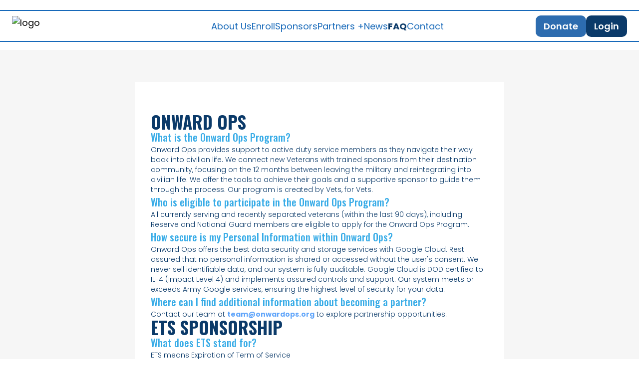

--- FILE ---
content_type: text/html; charset=utf-8
request_url: https://onwardops.org/faq
body_size: 5091
content:
<!DOCTYPE html><html lang="en"><head><meta charSet="utf-8" data-next-head=""/><meta name="viewport" content="width=device-width, initial-scale=1" data-next-head=""/><script type="text/javascript" async="" src="https://www.googletagmanager.com/gtag/js?id=G-XQGFGE3KMK"></script><title data-next-head="">Onward Ops</title><meta name="description" content="Onward Ops empowers transitioning service members with support &amp; info for success as Veterans. Connect with sponsors &amp; tools to reintegrate into civilian life." data-next-head=""/><link rel="icon" href="/favicon.ico" data-next-head=""/><link rel="preload" href="/_next/static/css/80f646e61fa832d5.css" as="style"/><script type="application/ld+json" data-next-head="">{"@context":"https://schema.org","@type":"FAQPage","mainEntity":[{"@type":"Question","name":"What is the Onward Ops Program?","acceptedAnswer":{"@type":"Answer","text":"<p>Onward Ops provides support to active duty service members as they navigate their way back into civilian life. We connect new Veterans with trained sponsors from their destination community, focusing on the 12 months between leaving the military and reintegrating into civilian life. We offer the tools to achieve their goals and a supportive sponsor to guide them through the process. Our program is created by Vets, for Vets.</p>"}},{"@type":"Question","name":"Who is eligible to participate in the Onward Ops Program?","acceptedAnswer":{"@type":"Answer","text":"<p>All currently serving and recently separated veterans (within the last 90 days), including Reserve and National Guard members are eligible to apply for the Onward Ops Program.</p>"}},{"@type":"Question","name":"How secure is my Personal Information within Onward Ops?","acceptedAnswer":{"@type":"Answer","text":"<p>Onward Ops offers the best data security and storage services with Google Cloud. Rest assured that no personal information is shared or accessed without the user&apos;s consent. We never sell identifiable data, and our system is fully auditable. Google Cloud is DOD certified to IL-4 (Impact Level 4) and implements assured controls and support. Our system meets or exceeds Army Google services, ensuring the highest level of security for your data.</p>"}},{"@type":"Question","name":"Where can I find additional information about becoming a partner?","acceptedAnswer":{"@type":"Answer","text":"<p>Contact our team at&nbsp;<a href=\"mailto:team@onwardops.org\" class=\"text-blue-400 font-bold\">team@onwardops.org</a>&nbsp;to explore partnership opportunities.</p>"}},{"@type":"Question","name":"What does ETS stand for?","acceptedAnswer":{"@type":"Answer","text":"<p>ETS means Expiration of Term of Service</p>"}},{"@type":"Question","name":"Is The ETS Sponsorship Program a 501c3?","acceptedAnswer":{"@type":"Answer","text":"<p>We are federally registered with the IRS as a 501(c)(4) tax-exempt social welfare organization. We are not organized for profit, nor are we a charity. ETS-SP operates exclusively to promote social welfare for transitioning service members, Veterans, and the communities where they live.</p>"}},{"@type":"Question","name":"Do you sell data?","acceptedAnswer":{"@type":"Answer","text":"<p>We believe that service members and Veterans should have complete control over their data. As such, we have a strict policy against selling data, sending spam, or sharing personal information without the service member's explicit consent.</p>"}},{"@type":"Question","name":"Does the program cost anything?","acceptedAnswer":{"@type":"Answer","text":"<p>The program is available at no cost to eligible transitioning service members and veterans.</p>"}},{"@type":"Question","name":"Why should I enroll?","acceptedAnswer":{"@type":"Answer","text":"<p>At Onward Ops, we recognize the difficulties that come with transitioning from military service to civilian life. That's why our program is tailored to assist veterans in critical areas such as employment, housing, education, and sharing experiences. Our primary objective is to help you achieve your full potential. Upon signing up, you'll complete an enrollment form that the Onward Ops dashboard will use to personalize your tasks and transition needs. Once enrollment is complete, you'll receive a free Gmail account with the format of firstname.lastname@onwardops.org and access to a complimentary Google Workspace account that includes Sheets, Docs, Google Meet, and Google Drive.</p>"}},{"@type":"Question","name":"Who can have a sponsor?","acceptedAnswer":{"@type":"Answer","text":"<p>Any service members/Veterans who are transitioning to a civilian community.</p>"}},{"@type":"Question","name":"Can I request a sponsor later, even if I enroll in the self-guided program?","acceptedAnswer":{"@type":"Answer","text":"<p>Yes, you can request a sponsor at a later time, even if you initially requested to participate solo.</p>"}},{"@type":"Question","name":"What if I am undecided about my final destination?","acceptedAnswer":{"@type":"Answer","text":"<p>If you're unsure of where you're headed, don't worry. We've got you covered. We'll connect you with a sponsor who can help guide you along the way. We'll connect you with a local sponsor upon selecting your new community.</p>"}},{"@type":"Question","name":"Why should I have a sponsor?","acceptedAnswer":{"@type":"Answer","text":"<p>To make a smooth transition to a new community, it can be helpful to connect with someone who can share knowledge about the area, develop relationships and engage in shared networks, gain insight into resources to help you thrive, and make the transition less stressful for you and your family.</p>"}},{"@type":"Question","name":"How will the sponsor work with me?","acceptedAnswer":{"@type":"Answer","text":"<p>Sponsors will contact you regularly via email, text, or phone to share their knowledge of the local area and available resources. They will help you identify goals and develop action plans to achieve them.</p>"}},{"@type":"Question","name":"How can I be sure that my sponsor and I will work well together?","acceptedAnswer":{"@type":"Answer","text":"<p>Our VA-certified sponsors work hand in hand with Service members, Veterans and their families, and the Onward Ops team to provide assistance every step of the way. The key to our success is building a strong relationship between you and your sponsor, and we are committed to ensuring that your relationship thrives!</p>"}},{"@type":"Question","name":"Who can be a sponsor?","acceptedAnswer":{"@type":"Answer","text":"<p>Anyone, whether military or civilian, who cares about our service members and veterans, and has the availability to dedicate their time, is welcome to participate.</p>"}},{"@type":"Question","name":"What does the training look like?","acceptedAnswer":{"@type":"Answer","text":"<p>All potential sponsors will complete certification training sponsored by the Department of Veterans Affairs (VA). The training is available in three formats: Cohort Training, Daylong Training, and Accelerated Training. The training ensures that sponsors meet national standards and that training is consistent across the communities they serve.</p>"}},{"@type":"Question","name":"What are the sponsor's responsibilities?","acceptedAnswer":{"@type":"Answer","text":"<p>The Onward Ops program offers unique support to transitioning service members, with a key component being regular contact and guidance from sponsors. These sponsors work with veterans to identify goals, develop action plans, and share their knowledge of the local area and available resources. The effectiveness of the program is attributed to the training and compassion exhibited by these sponsors.</p>"}},{"@type":"Question","name":"Who will help me on this journey?","acceptedAnswer":{"@type":"Answer","text":"<p>As a sponsor of a transitioning service member, the journey can seem daunting. However, With Onward Ops' leadership and regional contacts, you have a strong support system to guide you along the way. They offer helpful tips on relationship-building and are available to provide guidance throughout the entire transitioning process.</p>"}}]}</script><link href="https://fonts.googleapis.com/css2?family=Poppins:ital,wght@0,100;0,200;0,300;0,400;0,500;0,600;0,700;0,800;0,900;1,100;1,200;1,300;1,400;1,500;1,600;1,700;1,800;1,900&amp;display=swap" rel="stylesheet"/><link href="https://fonts.googleapis.com/css2?family=Oswald:wght@200;300;400;500;600;700&amp;family=Poppins:ital,wght@0,100;0,200;0,300;0,400;0,500;0,600;0,700;0,800;0,900;1,100;1,200;1,300;1,400;1,500;1,600;1,700;1,800;1,900&amp;display=swap" rel="stylesheet"/><script type="text/javascript" async="">
              window.dataLayer = window.dataLayer || []
              function gtag(){dataLayer.push(arguments)}
              gtag('js', new Date())
              gtag('config', 'G-XQGFGE3KMK')
            </script><link rel="stylesheet" href="/_next/static/css/80f646e61fa832d5.css" data-n-g=""/><noscript data-n-css=""></noscript><script defer="" noModule="" src="/_next/static/chunks/polyfills-42372ed130431b0a.js"></script><script src="/_next/static/chunks/webpack-6224d37324e372cb.js" defer=""></script><script src="/_next/static/chunks/framework-4e51298db41fcfd4.js" defer=""></script><script src="/_next/static/chunks/main-0ebc8cf2d306c61c.js" defer=""></script><script src="/_next/static/chunks/pages/_app-3982de4bdd6dcadd.js" defer=""></script><script src="/_next/static/chunks/25-b3459d45a60238f5.js" defer=""></script><script src="/_next/static/chunks/242-fe0d349ba6c0c8cf.js" defer=""></script><script src="/_next/static/chunks/pages/faq-44a0bcd5c892f665.js" defer=""></script><script src="/_next/static/v7z_HSeCt1hAap8ddv7eM/_buildManifest.js" defer=""></script><script src="/_next/static/v7z_HSeCt1hAap8ddv7eM/_ssgManifest.js" defer=""></script></head><body class="overflow-x-hidden"><div id="__next"><div class="h-[100px] w-full px-0 py-5"><div class="relative flex w-full items-center justify-between gap-4 border-y-2 border-secondary px-6 text-[18px]"><a class="flex h-[60px] items-center" href="/"><img alt="logo" loading="lazy" width="214" height="50" decoding="async" data-nimg="1" class="h-[35px] w-[180px] xl:h-[40px] xl:w-[214px]" style="color:transparent" src="https://cdn.onwardops.org/sites/onwardops-org/assets/images/logo.svg"/></a><div class="hidden h-[60px] items-center justify-between gap-4 lg:flex lg:gap-6 xl:gap-8"><div class="relative"><a class="whitespace-nowrap text-secondary transition-all duration-200 hover:text-primary" href="/about-us">About Us</a></div><div class="relative"><a class="whitespace-nowrap text-secondary transition-all duration-200 hover:text-primary" href="/signup?type=solo">Enroll</a></div><div class="relative"><a class="whitespace-nowrap text-secondary transition-all duration-200 hover:text-primary" href="/sponsors">Sponsors</a></div><div class="relative"><div class="group relative"><a class="whitespace-nowrap text-secondary transition-all duration-200 hover:text-primary" href="/">Partners +</a><div class="absolute z-10 hidden w-[300px] overflow-hidden rounded-xl bg-white shadow-lg shadow-gray-700 group-hover:block"><a class="block border-b border-slate-300 p-4 hover:text-primaryLight  " href="/national-partner">National Partners</a><a class="block border-b border-slate-300 p-4 hover:text-primaryLight  " href="/community-coordinators">Community Coordinators</a></div></div></div><div class="relative"><a class="whitespace-nowrap text-secondary transition-all duration-200 hover:text-primary" href="/posts">News</a></div><div class="relative"><a class="whitespace-nowrap text-secondary transition-all duration-200 hover:text-primary" href="/faq">FAQ</a></div><div class="relative"><a class="whitespace-nowrap text-secondary transition-all duration-200 hover:text-primary" href="/contact-us">Contact</a></div></div><div class="flex h-full items-center gap-6"><a class="hidden rounded-[10px] bg-[#2d6caf] px-5 py-1 font-[600] text-white transition-all duration-200 hover:bg-primaryLight lg:px-4 lg:py-2 xl:block" target="_blank" href="https://onwardops.foundation/">Donate</a><a class="hidden rounded-[10px] bg-primary px-5 py-1 font-[600] text-white transition-all duration-200 hover:bg-[#2d6caf] lg:px-4 lg:py-2 xl:block" href="https://app.onwardops.org/">Login</a><button class="flex cursor-pointer items-center xl:hidden"><img alt="mobile-toggle" loading="lazy" width="24" height="18" decoding="async" data-nimg="1" style="color:transparent" src="https://cdn.onwardops.org/sites/onwardops-org/assets/images/icons/mobile_toggle.svg"/></button></div></div></div><div class="fixed top-0 z-20 block h-screen overflow-hidden bg-primary shadow-primary transition-all duration-200 xl:hidden w-0 shadow-none"><div class="flex flex-col gap-3 overflow-hidden p-5 text-lg"><button type="button" class="min-w-6 mb-6 flex justify-end"><img alt="cross" loading="lazy" width="24" height="24" decoding="async" data-nimg="1" style="color:transparent" src="https://cdn.onwardops.org/sites/onwardops-org/assets/images/icons/cross.svg"/></button><a class="text-white block transition-all duration-200 hover:text-primaryLight lg:hidden" href="/about-us">About Us</a><a class="text-white block transition-all duration-200 hover:text-primaryLight lg:hidden" href="/signup?type=solo">Enroll</a><a class="text-white block transition-all duration-200 hover:text-primaryLight lg:hidden" href="/sponsors">Sponsors</a><div><button type="button" class="flex w-full items-center justify-between transition-all duration-200 md:hidden text-white"><span>Partners</span><svg stroke="currentColor" fill="currentColor" stroke-width="0" viewBox="0 0 320 512" height="14" width="14" xmlns="http://www.w3.org/2000/svg"><path d="M310.6 233.4c12.5 12.5 12.5 32.8 0 45.3l-192 192c-12.5 12.5-32.8 12.5-45.3 0s-12.5-32.8 0-45.3L242.7 256 73.4 86.6c-12.5-12.5-12.5-32.8 0-45.3s32.8-12.5 45.3 0l192 192z"></path></svg></button></div><a class="text-white block transition-all duration-200 hover:text-primaryLight lg:hidden" href="/posts">News</a><a class="text-white block transition-all duration-200 hover:text-primaryLight lg:hidden" href="/faq">FAQ</a><a class="text-white block transition-all duration-200 hover:text-primaryLight lg:hidden" href="/contact-us">Contact</a><a class="block text-white transition-all duration-200 hover:text-primaryLight xl:hidden" target="_blank" href="https://onwardops.foundation/">Donate</a><a class="block text-white transition-all duration-200 hover:text-primaryLight xl:hidden" href="https://app.onwardops.org/">Login</a></div></div><button type="button" title="menu" class="fixed top-0 z-10 h-screen w-screen cursor-default bg-black opacity-50 backdrop-blur-[3px] md:hidden hidden"></button><main class="min-h-[calc(100vh-194px)] px-4 md:px-8 lg:px-0"><div class="flex items-center justify-center bg-background"><div class="rounded-4 m-8 flex w-full max-w-[740px] flex-col gap-4 bg-white p-8 sm:my-16 sm:gap-8 sm:py-16"><div class="flex flex-col gap-2 lg:gap-3"><div class="title-primary-light text-xl text-primary lg:text-2xl xl:text-[35px]">Onward Ops</div><div class="flex flex-col gap-2 lg:gap-3"><div class="flex flex-col gap-2 lg:gap-3"><div class="heading-secondary text-sm font-medium text-primaryLight lg:text-lg xl:text-[20px] xl:leading-[30px]">What is the Onward Ops Program?</div><div class="body-primary text-xs font-light leading-normal xl:text-sm">Onward Ops provides support to active duty service members as they navigate their way back into civilian life. We connect new Veterans with trained sponsors from their destination community, focusing on the 12 months between leaving the military and reintegrating into civilian life. We offer the tools to achieve their goals and a supportive sponsor to guide them through the process. Our program is created by Vets, for Vets.</div></div><div class="flex flex-col gap-2 lg:gap-3"><div class="heading-secondary text-sm font-medium text-primaryLight lg:text-lg xl:text-[20px] xl:leading-[30px]">Who is eligible to participate in the Onward Ops Program?</div><div class="body-primary text-xs font-light leading-normal xl:text-sm">All currently serving and recently separated veterans (within the last 90 days), including Reserve and National Guard members are eligible to apply for the Onward Ops Program.</div></div><div class="flex flex-col gap-2 lg:gap-3"><div class="heading-secondary text-sm font-medium text-primaryLight lg:text-lg xl:text-[20px] xl:leading-[30px]">How secure is my Personal Information within Onward Ops?</div><div class="body-primary text-xs font-light leading-normal xl:text-sm">Onward Ops offers the best data security and storage services with Google Cloud. Rest assured that no personal information is shared or accessed without the user&apos;s consent. We never sell identifiable data, and our system is fully auditable. Google Cloud is DOD certified to IL-4 (Impact Level 4) and implements assured controls and support. Our system meets or exceeds Army Google services, ensuring the highest level of security for your data.</div></div><div class="flex flex-col gap-2 lg:gap-3"><div class="heading-secondary text-sm font-medium text-primaryLight lg:text-lg xl:text-[20px] xl:leading-[30px]">Where can I find additional information about becoming a partner?</div><div class="body-primary text-xs font-light leading-normal xl:text-sm">Contact our team at&nbsp;<a href="mailto:team@onwardops.org" class="text-blue-400 font-bold">team@onwardops.org</a>&nbsp;to explore partnership opportunities.</div></div></div></div><div class="flex flex-col gap-2 lg:gap-3"><div class="title-primary-light text-xl text-primary lg:text-2xl xl:text-[35px]">ETS Sponsorship</div><div class="flex flex-col gap-2 lg:gap-3"><div class="flex flex-col gap-2 lg:gap-3"><div class="heading-secondary text-sm font-medium text-primaryLight lg:text-lg xl:text-[20px] xl:leading-[30px]">What does ETS stand for?</div><div class="body-primary text-xs font-light leading-normal xl:text-sm">ETS means Expiration of Term of Service</div></div><div class="flex flex-col gap-2 lg:gap-3"><div class="heading-secondary text-sm font-medium text-primaryLight lg:text-lg xl:text-[20px] xl:leading-[30px]">Is The ETS Sponsorship Program a 501c3?</div><div class="body-primary text-xs font-light leading-normal xl:text-sm">We are federally registered with the IRS as a 501(c)(4) tax-exempt social welfare organization. We are not organized for profit, nor are we a charity. ETS-SP operates exclusively to promote social welfare for transitioning service members, Veterans, and the communities where they live.</div></div><div class="flex flex-col gap-2 lg:gap-3"><div class="heading-secondary text-sm font-medium text-primaryLight lg:text-lg xl:text-[20px] xl:leading-[30px]">Do you sell data?</div><div class="body-primary text-xs font-light leading-normal xl:text-sm">We believe that service members and Veterans should have complete control over their data. As such, we have a strict policy against selling data, sending spam, or sharing personal information without the service member's explicit consent.</div></div></div></div><div class="flex flex-col gap-2 lg:gap-3"><div class="title-primary-light text-xl text-primary lg:text-2xl xl:text-[35px]">Service Members</div><div class="flex flex-col gap-2 lg:gap-3"><div class="flex flex-col gap-2 lg:gap-3"><div class="heading-secondary text-sm font-medium text-primaryLight lg:text-lg xl:text-[20px] xl:leading-[30px]">Does the program cost anything?</div><div class="body-primary text-xs font-light leading-normal xl:text-sm">The program is available at no cost to eligible transitioning service members and veterans.</div></div><div class="flex flex-col gap-2 lg:gap-3"><div class="heading-secondary text-sm font-medium text-primaryLight lg:text-lg xl:text-[20px] xl:leading-[30px]">Why should I enroll?</div><div class="body-primary text-xs font-light leading-normal xl:text-sm">At Onward Ops, we recognize the difficulties that come with transitioning from military service to civilian life. That's why our program is tailored to assist veterans in critical areas such as employment, housing, education, and sharing experiences. Our primary objective is to help you achieve your full potential. Upon signing up, you'll complete an enrollment form that the Onward Ops dashboard will use to personalize your tasks and transition needs. Once enrollment is complete, you'll receive a free Gmail account with the format of firstname.lastname@onwardops.org and access to a complimentary Google Workspace account that includes Sheets, Docs, Google Meet, and Google Drive.</div></div><div class="flex flex-col gap-2 lg:gap-3"><div class="heading-secondary text-sm font-medium text-primaryLight lg:text-lg xl:text-[20px] xl:leading-[30px]">Who can have a sponsor?</div><div class="body-primary text-xs font-light leading-normal xl:text-sm">Any service members/Veterans who are transitioning to a civilian community.</div></div><div class="flex flex-col gap-2 lg:gap-3"><div class="heading-secondary text-sm font-medium text-primaryLight lg:text-lg xl:text-[20px] xl:leading-[30px]">Can I request a sponsor later, even if I enroll in the self-guided program?</div><div class="body-primary text-xs font-light leading-normal xl:text-sm">Yes, you can request a sponsor at a later time, even if you initially requested to participate solo.</div></div><div class="flex flex-col gap-2 lg:gap-3"><div class="heading-secondary text-sm font-medium text-primaryLight lg:text-lg xl:text-[20px] xl:leading-[30px]">What if I am undecided about my final destination?</div><div class="body-primary text-xs font-light leading-normal xl:text-sm">If you're unsure of where you're headed, don't worry. We've got you covered. We'll connect you with a sponsor who can help guide you along the way. We'll connect you with a local sponsor upon selecting your new community.</div></div><div class="flex flex-col gap-2 lg:gap-3"><div class="heading-secondary text-sm font-medium text-primaryLight lg:text-lg xl:text-[20px] xl:leading-[30px]">Why should I have a sponsor?</div><div class="body-primary text-xs font-light leading-normal xl:text-sm">To make a smooth transition to a new community, it can be helpful to connect with someone who can share knowledge about the area, develop relationships and engage in shared networks, gain insight into resources to help you thrive, and make the transition less stressful for you and your family.</div></div><div class="flex flex-col gap-2 lg:gap-3"><div class="heading-secondary text-sm font-medium text-primaryLight lg:text-lg xl:text-[20px] xl:leading-[30px]">How will the sponsor work with me?</div><div class="body-primary text-xs font-light leading-normal xl:text-sm">Sponsors will contact you regularly via email, text, or phone to share their knowledge of the local area and available resources. They will help you identify goals and develop action plans to achieve them.</div></div><div class="flex flex-col gap-2 lg:gap-3"><div class="heading-secondary text-sm font-medium text-primaryLight lg:text-lg xl:text-[20px] xl:leading-[30px]">How can I be sure that my sponsor and I will work well together?</div><div class="body-primary text-xs font-light leading-normal xl:text-sm">Our VA-certified sponsors work hand in hand with Service members, Veterans and their families, and the Onward Ops team to provide assistance every step of the way. The key to our success is building a strong relationship between you and your sponsor, and we are committed to ensuring that your relationship thrives!</div></div></div></div><div class="flex flex-col gap-2 lg:gap-3"><div class="title-primary-light text-xl text-primary lg:text-2xl xl:text-[35px]">Sponsors</div><div class="flex flex-col gap-2 lg:gap-3"><div class="flex flex-col gap-2 lg:gap-3"><div class="heading-secondary text-sm font-medium text-primaryLight lg:text-lg xl:text-[20px] xl:leading-[30px]">Who can be a sponsor?</div><div class="body-primary text-xs font-light leading-normal xl:text-sm">Anyone, whether military or civilian, who cares about our service members and veterans, and has the availability to dedicate their time, is welcome to participate.</div></div><div class="flex flex-col gap-2 lg:gap-3"><div class="heading-secondary text-sm font-medium text-primaryLight lg:text-lg xl:text-[20px] xl:leading-[30px]">What does the training look like?</div><div class="body-primary text-xs font-light leading-normal xl:text-sm">All potential sponsors will complete certification training sponsored by the Department of Veterans Affairs (VA). The training is available in three formats: Cohort Training, Daylong Training, and Accelerated Training. The training ensures that sponsors meet national standards and that training is consistent across the communities they serve.</div></div><div class="flex flex-col gap-2 lg:gap-3"><div class="heading-secondary text-sm font-medium text-primaryLight lg:text-lg xl:text-[20px] xl:leading-[30px]">What are the sponsor&#x27;s responsibilities?</div><div class="body-primary text-xs font-light leading-normal xl:text-sm">The Onward Ops program offers unique support to transitioning service members, with a key component being regular contact and guidance from sponsors. These sponsors work with veterans to identify goals, develop action plans, and share their knowledge of the local area and available resources. The effectiveness of the program is attributed to the training and compassion exhibited by these sponsors.</div></div><div class="flex flex-col gap-2 lg:gap-3"><div class="heading-secondary text-sm font-medium text-primaryLight lg:text-lg xl:text-[20px] xl:leading-[30px]">Who will help me on this journey?</div><div class="body-primary text-xs font-light leading-normal xl:text-sm">As a sponsor of a transitioning service member, the journey can seem daunting. However, With Onward Ops' leadership and regional contacts, you have a strong support system to guide you along the way. They offer helpful tips on relationship-building and are available to provide guidance throughout the entire transitioning process.</div></div></div></div></div></div></main><div class="flex h-auto min-h-[94px] items-center justify-center bg-[#2f2f2f] px-2"><div class="my-8 flex w-full max-w-[1212px] flex-col items-center justify-between md:my-0 md:flex-row"><div class="mb-5 flex h-[38px] w-[208px] items-center md:mb-0 md:h-[55px] md:w-[303px]"><img alt="footer-logo" loading="lazy" width="303" height="55" decoding="async" data-nimg="1" style="color:transparent" src="https://cdn.onwardops.org/sites/onwardops-org/assets/images/footer/footer_logo.png"/></div><div class="flex flex-col items-center gap-2 font-poppins text-white"><span class="mb-3.5 text-center text-xs md:mb-0 md:text-[18px]">Copyright © <!-- -->2026<!-- --> - <a href="https://etssponsorship.com" target="_blank" rel="noreferrer" class="text-[rgb(150,200,250)]">The ETS Sponsorship Program</a></span><span class="mb-3.5 flex gap-x-[5px] text-center text-xs text-[rgb(95,95,95)] md:mb-0 md:text-[18px]"><a href="/legal/termsofuse" target="_blank" rel="noreferrer" class="text-center text-xs text-[rgb(150,150,150)] md:text-[14px]">Terms of Use</a>|<a href="/legal/privacy" target="_blank" rel="noreferrer" class="text-center text-xs text-[rgb(150,150,150)] md:text-[14px]">Privacy Policy</a>|<a href="/legal/links" target="_blank" rel="noreferrer" class="text-center text-xs text-[rgb(150,150,150)] md:text-[14px]">External Links Policy</a></span></div></div></div></div><script id="__NEXT_DATA__" type="application/json">{"props":{"pageProps":{}},"page":"/faq","query":{},"buildId":"v7z_HSeCt1hAap8ddv7eM","nextExport":true,"autoExport":true,"isFallback":false,"scriptLoader":[]}</script></body></html>

--- FILE ---
content_type: text/css; charset=UTF-8
request_url: https://onwardops.org/_next/static/css/80f646e61fa832d5.css
body_size: 7494
content:
*,:after,:before{--tw-border-spacing-x:0;--tw-border-spacing-y:0;--tw-translate-x:0;--tw-translate-y:0;--tw-rotate:0;--tw-skew-x:0;--tw-skew-y:0;--tw-scale-x:1;--tw-scale-y:1;--tw-pan-x: ;--tw-pan-y: ;--tw-pinch-zoom: ;--tw-scroll-snap-strictness:proximity;--tw-gradient-from-position: ;--tw-gradient-via-position: ;--tw-gradient-to-position: ;--tw-ordinal: ;--tw-slashed-zero: ;--tw-numeric-figure: ;--tw-numeric-spacing: ;--tw-numeric-fraction: ;--tw-ring-inset: ;--tw-ring-offset-width:0px;--tw-ring-offset-color:#fff;--tw-ring-color:rgb(59 130 246/0.5);--tw-ring-offset-shadow:0 0 #0000;--tw-ring-shadow:0 0 #0000;--tw-shadow:0 0 #0000;--tw-shadow-colored:0 0 #0000;--tw-blur: ;--tw-brightness: ;--tw-contrast: ;--tw-grayscale: ;--tw-hue-rotate: ;--tw-invert: ;--tw-saturate: ;--tw-sepia: ;--tw-drop-shadow: ;--tw-backdrop-blur: ;--tw-backdrop-brightness: ;--tw-backdrop-contrast: ;--tw-backdrop-grayscale: ;--tw-backdrop-hue-rotate: ;--tw-backdrop-invert: ;--tw-backdrop-opacity: ;--tw-backdrop-saturate: ;--tw-backdrop-sepia: ;--tw-contain-size: ;--tw-contain-layout: ;--tw-contain-paint: ;--tw-contain-style: }::backdrop{--tw-border-spacing-x:0;--tw-border-spacing-y:0;--tw-translate-x:0;--tw-translate-y:0;--tw-rotate:0;--tw-skew-x:0;--tw-skew-y:0;--tw-scale-x:1;--tw-scale-y:1;--tw-pan-x: ;--tw-pan-y: ;--tw-pinch-zoom: ;--tw-scroll-snap-strictness:proximity;--tw-gradient-from-position: ;--tw-gradient-via-position: ;--tw-gradient-to-position: ;--tw-ordinal: ;--tw-slashed-zero: ;--tw-numeric-figure: ;--tw-numeric-spacing: ;--tw-numeric-fraction: ;--tw-ring-inset: ;--tw-ring-offset-width:0px;--tw-ring-offset-color:#fff;--tw-ring-color:rgb(59 130 246/0.5);--tw-ring-offset-shadow:0 0 #0000;--tw-ring-shadow:0 0 #0000;--tw-shadow:0 0 #0000;--tw-shadow-colored:0 0 #0000;--tw-blur: ;--tw-brightness: ;--tw-contrast: ;--tw-grayscale: ;--tw-hue-rotate: ;--tw-invert: ;--tw-saturate: ;--tw-sepia: ;--tw-drop-shadow: ;--tw-backdrop-blur: ;--tw-backdrop-brightness: ;--tw-backdrop-contrast: ;--tw-backdrop-grayscale: ;--tw-backdrop-hue-rotate: ;--tw-backdrop-invert: ;--tw-backdrop-opacity: ;--tw-backdrop-saturate: ;--tw-backdrop-sepia: ;--tw-contain-size: ;--tw-contain-layout: ;--tw-contain-paint: ;--tw-contain-style: }/*
! tailwindcss v3.4.17 | MIT License | https://tailwindcss.com
*/*,:after,:before{box-sizing:border-box;border:0 solid #e5e7eb}:after,:before{--tw-content:""}:host,html{line-height:1.5;-webkit-text-size-adjust:100%;-moz-tab-size:4;-o-tab-size:4;tab-size:4;font-family:ui-sans-serif,system-ui,sans-serif,Apple Color Emoji,Segoe UI Emoji,Segoe UI Symbol,Noto Color Emoji;font-feature-settings:normal;font-variation-settings:normal;-webkit-tap-highlight-color:transparent}body{margin:0;line-height:inherit}hr{height:0;color:inherit;border-top-width:1px}abbr:where([title]){-webkit-text-decoration:underline dotted;text-decoration:underline dotted}h1,h2,h3,h4,h5,h6{font-size:inherit;font-weight:inherit}a{color:inherit;text-decoration:inherit}b,strong{font-weight:bolder}code,kbd,pre,samp{font-family:ui-monospace,SFMono-Regular,Menlo,Monaco,Consolas,Liberation Mono,Courier New,monospace;font-feature-settings:normal;font-variation-settings:normal;font-size:1em}small{font-size:80%}sub,sup{font-size:75%;line-height:0;position:relative;vertical-align:baseline}sub{bottom:-.25em}sup{top:-.5em}table{text-indent:0;border-color:inherit;border-collapse:collapse}button,input,optgroup,select,textarea{font-family:inherit;font-feature-settings:inherit;font-variation-settings:inherit;font-size:100%;font-weight:inherit;line-height:inherit;letter-spacing:inherit;color:inherit;margin:0;padding:0}button,select{text-transform:none}button,input:where([type=button]),input:where([type=reset]),input:where([type=submit]){-webkit-appearance:button;background-color:transparent;background-image:none}:-moz-focusring{outline:auto}:-moz-ui-invalid{box-shadow:none}progress{vertical-align:baseline}::-webkit-inner-spin-button,::-webkit-outer-spin-button{height:auto}[type=search]{-webkit-appearance:textfield;outline-offset:-2px}::-webkit-search-decoration{-webkit-appearance:none}::-webkit-file-upload-button{-webkit-appearance:button;font:inherit}summary{display:list-item}blockquote,dd,dl,figure,h1,h2,h3,h4,h5,h6,hr,p,pre{margin:0}fieldset{margin:0}fieldset,legend{padding:0}menu,ol,ul{list-style:none;margin:0;padding:0}dialog{padding:0}textarea{resize:vertical}input::-moz-placeholder,textarea::-moz-placeholder{opacity:1;color:#9ca3af}input::placeholder,textarea::placeholder{opacity:1;color:#9ca3af}[role=button],button{cursor:pointer}:disabled{cursor:default}audio,canvas,embed,iframe,img,object,svg,video{display:block;vertical-align:middle}img,video{max-width:100%;height:auto}[hidden]:where(:not([hidden=until-found])){display:none}#home-carousel-section .swiper{max-width:1080px;padding:40px 0}@media (max-width:1280px){#home-carousel-section .swiper{max-width:940px}}@media (max-width:1024px){#home-carousel-section .swiper{max-width:660px}}#home-carousel-section .swiper .swiper-slide{transform:scale(1);transition:all .2s}#home-carousel-section .swiper .swiper-slide-active{transform:scale(1.2);transition:all .2s}#home-carousel-section .swiper .swiper-slide-active .slider-card{background-color:var(--primary-light-color);color:var(--white-color);border:none}#home-carousel-section .swiper .swiper-slide.swiper-slide-active .slider-card .categories-img{background:url(https://cdn.onwardops.org/sites/onwardops-org/assets/images/home/categories_white.svg);background-position:50%;background-repeat:no-repeat;background-size:cover}#home-carousel-section .swiper .swiper-slide .slider-card .categories-img{background:url(https://cdn.onwardops.org/sites/onwardops-org/assets/images/home/categories.svg);background-position:50%;background-repeat:no-repeat;background-size:cover}#home-carousel-section .swiper .swiper-slide.swiper-slide-active .slider-card .action-plan-img{background:url(https://cdn.onwardops.org/sites/onwardops-org/assets/images/home/action_plan_white.svg);background-position:50%;background-repeat:no-repeat;background-size:cover}#home-carousel-section .swiper .swiper-slide .slider-card .action-plan-img{background:url(https://cdn.onwardops.org/sites/onwardops-org/assets/images/home/action_plan.svg);background-position:50%;background-repeat:no-repeat;background-size:cover}#home-carousel-section .swiper .swiper-slide.swiper-slide-active .slider-card .transition-domains-img{background:url(https://cdn.onwardops.org/sites/onwardops-org/assets/images/home/transition_domains_white.svg);background-position:50%;background-repeat:no-repeat;background-size:cover;border-radius:6px}#home-carousel-section .swiper .swiper-slide .slider-card .transition-domains-img{background:url(https://cdn.onwardops.org/sites/onwardops-org/assets/images/home/transition_domains.svg);background-position:50%;background-repeat:no-repeat;background-size:cover;border-radius:6px}#home-carousel-section .swiper .swiper-slide.swiper-slide-active .slider-card .career-tracks-img{background:url(https://cdn.onwardops.org/sites/onwardops-org/assets/images/home/career_tracks_white.svg);background-position:50%;background-repeat:no-repeat;background-size:cover}#home-carousel-section .swiper .swiper-slide .slider-card .career-tracks-img{background:url(https://cdn.onwardops.org/sites/onwardops-org/assets/images/home/career_tracks.svg);background-position:50%;background-repeat:no-repeat;background-size:cover}#home-carousel-section .swiper .swiper-slide.swiper-slide-active .slider-card .progress-img{background:url(https://cdn.onwardops.org/sites/onwardops-org/assets/images/home/progress_white.svg);background-position:50%;background-repeat:no-repeat;background-size:cover}#home-carousel-section .swiper .swiper-slide .slider-card .progress-img{background:url(https://cdn.onwardops.org/sites/onwardops-org/assets/images/home/progress.svg);background-position:50%;background-repeat:no-repeat;background-size:cover}#home-carousel-section .swiper .swiper-slide.swiper-slide-active .slider-card .timeline-img{background:url(https://cdn.onwardops.org/sites/onwardops-org/assets/images/home/timeline_white.svg);background-position:50%;background-repeat:no-repeat;background-size:cover}#home-carousel-section .swiper .swiper-slide .slider-card .timeline-img{background:url(https://cdn.onwardops.org/sites/onwardops-org/assets/images/home/timeline.svg);background-position:50%;background-repeat:no-repeat;background-size:cover}#home-carousel-section .swiper .swiper-slide.swiper-slide-active .slider-card .events-img{background:url(https://cdn.onwardops.org/sites/onwardops-org/assets/images/home/events_white.svg);background-position:50%;background-repeat:no-repeat;background-size:cover}#home-carousel-section .swiper .swiper-slide .slider-card .events-img{background:url(https://cdn.onwardops.org/sites/onwardops-org/assets/images/home/events.svg);background-position:50%;background-repeat:no-repeat;background-size:cover}#home-carousel-section .swiper .swiper-slide-active .slider-card .slider-card-body,#home-carousel-section .swiper .swiper-slide-active .slider-card .slider-card-heading{color:white}#home-mission-section .mission-aim{animation-duration:12s;animation-timing-function:ease;animation-name:animation-mission-aim;animation-iteration-count:infinite;animation-delay:2s}#about-us-our-team-section .swiper,#home-objectives-section .swiper{max-width:150px}#external-links-section{background:url(https://cdn.onwardops.org/sites/onwardops-org/assets/images/legal_splash.png);background-position:50%;background-repeat:no-repeat;background-size:cover;filter:blur(25px);opacity:.95;width:110%;height:150%;margin-left:-5%;margin-top:-10%;position:absolute;top:0}.container{width:100%}@media (min-width:640px){.container{max-width:640px}}@media (min-width:768px){.container{max-width:768px}}@media (min-width:1024px){.container{max-width:1024px}}@media (min-width:1280px){.container{max-width:1280px}}@media (min-width:1536px){.container{max-width:1536px}}.clip-button-xs{clip-path:polygon(10px 0,100% 0,100% calc(100% - 10px),calc(100% - 10px) 100%,0 100%,0 10px)}.button-primary-color{background-color:var(--primary-color);color:var(--white-color);transition:all .2s}.button-primary-light-color{background-color:var(--primary-light-color);color:var(--white-color);transition:all .2s}.title-primary{color:var(--primary-color)}.title-primary,.title-primary-light{font-family:Oswald;font-weight:700;font-size:35px;line-height:52px;text-transform:uppercase}.title-primary-light{color:var(--primary-light-color)}.subtitle{font-family:Oswald;font-weight:700;font-size:40px;line-height:45px}.heading-primary{font-family:Oswald;font-weight:600;font-size:24px;line-height:36px;color:var(--primary-color)}.heading-secondary{font-family:Oswald;color:var(--secondary-color)}.body-primary{font-family:Poppins;color:var(--primary-color)}.button-primary-color:hover{background-color:#2d6caf}.button-primary-light-color:hover{background-color:var(--primary-color)}.button-white-color{background-color:var(--white-color);color:var(--primary-color)}.button-white-color:hover{color:var(--primary-light-color)}.text-capitalize{text-transform:capitalize}.Typewriter .Typewriter__cursor{display:none}.sr-only{position:absolute;width:1px;height:1px;padding:0;margin:-1px;overflow:hidden;clip:rect(0,0,0,0);white-space:nowrap;border-width:0}.pointer-events-none{pointer-events:none}.visible{visibility:visible}.invisible{visibility:hidden}.fixed{position:fixed}.absolute{position:absolute}.relative{position:relative}.inset-0{inset:0}.bottom-\[100px\]{bottom:100px}.bottom-\[5\%\]{bottom:5%}.left-0{left:0}.left-\[27\%\]{left:27%}.left-\[4\.5\%\]{left:4.5%}.left-\[calc\(50\%-35px\)\]{left:calc(50% - 35px)}.right-0{right:0}.right-3{right:.75rem}.right-5{right:1.25rem}.right-8{right:2rem}.right-\[-50px\]{right:-50px}.right-\[20\%\]{right:20%}.right-\[20px\]{right:20px}.right-\[23\%\]{right:23%}.right-\[calc\(50\%-35px\)\]{right:calc(50% - 35px)}.top-0{top:0}.top-3{top:.75rem}.top-4{top:1rem}.top-\[16\%\]{top:16%}.top-\[30px\]{top:30px}.top-\[36\%\]{top:36%}.top-\[50\%\]{top:50%}.top-\[58\%\]{top:58%}.top-\[85\%\]{top:85%}.z-0{z-index:0}.z-10{z-index:10}.z-20{z-index:20}.z-\[1\]{z-index:1}.z-\[9999\]{z-index:9999}.col-span-12{grid-column:span 12/span 12}.col-span-2{grid-column:span 2/span 2}.col-span-3{grid-column:span 3/span 3}.m-2{margin:.5rem}.m-4{margin:1rem}.m-8{margin:2rem}.m-auto{margin:auto}.mx-3{margin-left:.75rem;margin-right:.75rem}.mx-5{margin-left:1.25rem;margin-right:1.25rem}.mx-auto{margin-left:auto;margin-right:auto}.my-14{margin-top:3.5rem;margin-bottom:3.5rem}.my-4{margin-top:1rem;margin-bottom:1rem}.my-6{margin-top:1.5rem;margin-bottom:1.5rem}.my-8{margin-top:2rem;margin-bottom:2rem}.-mr-4{margin-right:-1rem}.-mt-20{margin-top:-5rem}.mb-1{margin-bottom:.25rem}.mb-10{margin-bottom:2.5rem}.mb-11{margin-bottom:2.75rem}.mb-2{margin-bottom:.5rem}.mb-3{margin-bottom:.75rem}.mb-3\.5{margin-bottom:.875rem}.mb-4{margin-bottom:1rem}.mb-5{margin-bottom:1.25rem}.mb-6{margin-bottom:1.5rem}.mb-8{margin-bottom:2rem}.mb-\[18px\]{margin-bottom:18px}.ml-1\.5{margin-left:.375rem}.ml-4{margin-left:1rem}.ml-6{margin-left:1.5rem}.mt-0{margin-top:0}.mt-1{margin-top:.25rem}.mt-2{margin-top:.5rem}.mt-20{margin-top:5rem}.mt-24{margin-top:6rem}.mt-3{margin-top:.75rem}.mt-32{margin-top:8rem}.mt-4{margin-top:1rem}.mt-5{margin-top:1.25rem}.mt-6{margin-top:1.5rem}.mt-7{margin-top:1.75rem}.mt-8{margin-top:2rem}.mt-9{margin-top:2.25rem}.mt-\[45px\]{margin-top:45px}.box-border{box-sizing:border-box}.line-clamp-3{overflow:hidden;display:-webkit-box;-webkit-box-orient:vertical;-webkit-line-clamp:3}.block{display:block}.flex{display:flex}.inline-flex{display:inline-flex}.grid{display:grid}.hidden{display:none}.h-0{height:0}.h-10{height:2.5rem}.h-12{height:3rem}.h-32{height:8rem}.h-4{height:1rem}.h-48{height:12rem}.h-7{height:1.75rem}.h-8{height:2rem}.h-80{height:20rem}.h-\[100px\]{height:100px}.h-\[105px\]{height:105px}.h-\[160px\]{height:160px}.h-\[17px\]{height:17px}.h-\[180px\]{height:180px}.h-\[1px\]{height:1px}.h-\[210px\]{height:210px}.h-\[250px\]{height:250px}.h-\[273px\]{height:273px}.h-\[30px\]{height:30px}.h-\[32px\]{height:32px}.h-\[35px\]{height:35px}.h-\[368px\]{height:368px}.h-\[38px\]{height:38px}.h-\[400px\]{height:400px}.h-\[592px\]{height:592px}.h-\[60px\]{height:60px}.h-auto{height:auto}.h-full{height:100%}.h-screen{height:100vh}.max-h-0{max-height:0}.max-h-5{max-height:1.25rem}.max-h-\[12000px\]{max-height:12000px}.max-h-\[125px\]{max-height:125px}.max-h-\[194px\]{max-height:194px}.max-h-none{max-height:none}.min-h-\[94px\]{min-height:94px}.min-h-\[calc\(100vh-194px\)\]{min-height:calc(100vh - 194px)}.min-h-full{min-height:100%}.w-0{width:0}.w-1\/6{width:16.666667%}.w-12{width:3rem}.w-2\/3{width:66.666667%}.w-3{width:.75rem}.w-4{width:1rem}.w-48{width:12rem}.w-7{width:1.75rem}.w-8{width:2rem}.w-\[105px\]{width:105px}.w-\[110px\]{width:110px}.w-\[180px\]{width:180px}.w-\[186px\]{width:186px}.w-\[208px\]{width:208px}.w-\[27px\]{width:27px}.w-\[280px\]{width:280px}.w-\[300px\]{width:300px}.w-\[32px\]{width:32px}.w-\[400px\]{width:400px}.w-\[418px\]{width:418px}.w-\[53\%\]{width:53%}.w-\[55px\]{width:55px}.w-\[60px\]{width:60px}.w-\[65\%\]{width:65%}.w-\[calc\(100\%-48px\)\]{width:calc(100% - 48px)}.w-auto{width:auto}.w-full{width:100%}.w-px{width:1px}.w-screen{width:100vw}.min-w-6{min-width:1.5rem}.min-w-\[120px\]{min-width:120px}.min-w-\[140px\]{min-width:140px}.min-w-\[15px\]{min-width:15px}.max-w-3xl{max-width:48rem}.max-w-7xl{max-width:80rem}.max-w-\[1006px\]{max-width:1006px}.max-w-\[1040px\]{max-width:1040px}.max-w-\[1080px\]{max-width:1080px}.max-w-\[1200px\]{max-width:1200px}.max-w-\[1212px\]{max-width:1212px}.max-w-\[125px\]{max-width:125px}.max-w-\[1368px\]{max-width:1368px}.max-w-\[1430px\]{max-width:1430px}.max-w-\[1500px\]{max-width:1500px}.max-w-\[1540px\]{max-width:1540px}.max-w-\[230px\]{max-width:230px}.max-w-\[270px\]{max-width:270px}.max-w-\[276px\]{max-width:276px}.max-w-\[356px\]{max-width:356px}.max-w-\[460px\]{max-width:460px}.max-w-\[530px\]{max-width:530px}.max-w-\[577px\]{max-width:577px}.max-w-\[587px\]{max-width:587px}.max-w-\[740px\]{max-width:740px}.max-w-full{max-width:100%}.max-w-lg{max-width:32rem}.max-w-prose{max-width:65ch}.flex-1{flex:1 1 0%}.flex-shrink-0{flex-shrink:0}.-translate-y-1{--tw-translate-y:-0.25rem}.-translate-y-1,.translate-y-0{transform:translate(var(--tw-translate-x),var(--tw-translate-y)) rotate(var(--tw-rotate)) skewX(var(--tw-skew-x)) skewY(var(--tw-skew-y)) scaleX(var(--tw-scale-x)) scaleY(var(--tw-scale-y))}.translate-y-0{--tw-translate-y:0px}.translate-y-4{--tw-translate-y:1rem}.translate-y-4,.translate-y-\[-50\%\]{transform:translate(var(--tw-translate-x),var(--tw-translate-y)) rotate(var(--tw-rotate)) skewX(var(--tw-skew-x)) skewY(var(--tw-skew-y)) scaleX(var(--tw-scale-x)) scaleY(var(--tw-scale-y))}.translate-y-\[-50\%\]{--tw-translate-y:-50%}.rotate-0{--tw-rotate:0deg}.rotate-0,.rotate-180{transform:translate(var(--tw-translate-x),var(--tw-translate-y)) rotate(var(--tw-rotate)) skewX(var(--tw-skew-x)) skewY(var(--tw-skew-y)) scaleX(var(--tw-scale-x)) scaleY(var(--tw-scale-y))}.rotate-180{--tw-rotate:180deg}.transform{transform:translate(var(--tw-translate-x),var(--tw-translate-y)) rotate(var(--tw-rotate)) skewX(var(--tw-skew-x)) skewY(var(--tw-skew-y)) scaleX(var(--tw-scale-x)) scaleY(var(--tw-scale-y))}.cursor-default{cursor:default}.cursor-not-allowed{cursor:not-allowed}.cursor-pointer{cursor:pointer}.select-none{-webkit-user-select:none;-moz-user-select:none;user-select:none}.select-text{-webkit-user-select:text;-moz-user-select:text;user-select:text}.resize{resize:both}.list-disc{list-style-type:disc}.appearance-none{-webkit-appearance:none;-moz-appearance:none;appearance:none}.grid-cols-1{grid-template-columns:repeat(1,minmax(0,1fr))}.grid-cols-12{grid-template-columns:repeat(12,minmax(0,1fr))}.grid-cols-2{grid-template-columns:repeat(2,minmax(0,1fr))}.grid-cols-3{grid-template-columns:repeat(3,minmax(0,1fr))}.flex-col{flex-direction:column}.flex-wrap{flex-wrap:wrap}.items-start{align-items:flex-start}.items-end{align-items:flex-end}.items-center{align-items:center}.justify-start{justify-content:flex-start}.justify-end{justify-content:flex-end}.justify-center{justify-content:center}.justify-between{justify-content:space-between}.justify-around{justify-content:space-around}.gap-1{gap:.25rem}.gap-10{gap:2.5rem}.gap-2{gap:.5rem}.gap-2\.5{gap:.625rem}.gap-3{gap:.75rem}.gap-4{gap:1rem}.gap-5{gap:1.25rem}.gap-6{gap:1.5rem}.gap-7{gap:1.75rem}.gap-8{gap:2rem}.gap-9{gap:2.25rem}.gap-\[18px\]{gap:18px}.gap-\[5px\]{gap:5px}.gap-x-\[5px\]{-moz-column-gap:5px;column-gap:5px}.space-x-2>:not([hidden])~:not([hidden]){--tw-space-x-reverse:0;margin-right:calc(.5rem * var(--tw-space-x-reverse));margin-left:calc(.5rem * calc(1 - var(--tw-space-x-reverse)))}.space-x-4>:not([hidden])~:not([hidden]){--tw-space-x-reverse:0;margin-right:calc(1rem * var(--tw-space-x-reverse));margin-left:calc(1rem * calc(1 - var(--tw-space-x-reverse)))}.space-x-8>:not([hidden])~:not([hidden]){--tw-space-x-reverse:0;margin-right:calc(2rem * var(--tw-space-x-reverse));margin-left:calc(2rem * calc(1 - var(--tw-space-x-reverse)))}.space-y-1>:not([hidden])~:not([hidden]){--tw-space-y-reverse:0;margin-top:calc(.25rem * calc(1 - var(--tw-space-y-reverse)));margin-bottom:calc(.25rem * var(--tw-space-y-reverse))}.space-y-2>:not([hidden])~:not([hidden]){--tw-space-y-reverse:0;margin-top:calc(.5rem * calc(1 - var(--tw-space-y-reverse)));margin-bottom:calc(.5rem * var(--tw-space-y-reverse))}.space-y-4>:not([hidden])~:not([hidden]){--tw-space-y-reverse:0;margin-top:calc(1rem * calc(1 - var(--tw-space-y-reverse)));margin-bottom:calc(1rem * var(--tw-space-y-reverse))}.overflow-auto{overflow:auto}.overflow-hidden{overflow:hidden}.overflow-y-auto{overflow-y:auto}.overflow-x-hidden{overflow-x:hidden}.overflow-y-hidden{overflow-y:hidden}.truncate{overflow:hidden;text-overflow:ellipsis}.truncate,.whitespace-nowrap{white-space:nowrap}.rounded{border-radius:.25rem}.rounded-\[10px\]{border-radius:10px}.rounded-\[15px\]{border-radius:15px}.rounded-\[50\%\]{border-radius:50%}.rounded-\[5px\]{border-radius:5px}.rounded-full{border-radius:9999px}.rounded-lg{border-radius:.5rem}.rounded-md{border-radius:.375rem}.rounded-xl{border-radius:.75rem}.rounded-t-md{border-top-left-radius:.375rem;border-top-right-radius:.375rem}.border{border-width:1px}.border-0{border-width:0}.border-2{border-width:2px}.border-\[5px\]{border-width:5px}.border-y-2{border-top-width:2px;border-bottom-width:2px}.border-b{border-bottom-width:1px}.border-r{border-right-width:1px}.border-solid{border-style:solid}.border-dashed{border-style:dashed}.border-\[\#0000311A\]{border-color:#0000311A}.border-\[\#0B3A69\]{--tw-border-opacity:1;border-color:rgb(11 58 105/var(--tw-border-opacity,1))}.border-\[\#1769b9\]{--tw-border-opacity:1;border-color:rgb(23 105 185/var(--tw-border-opacity,1))}.border-\[\#2f2f2f\]{--tw-border-opacity:1;border-color:rgb(47 47 47/var(--tw-border-opacity,1))}.border-\[\#921818\]{--tw-border-opacity:1;border-color:rgb(146 24 24/var(--tw-border-opacity,1))}.border-gray-300{--tw-border-opacity:1;border-color:rgb(209 213 219/var(--tw-border-opacity,1))}.border-secondary{border-color:var(--secondary-color)}.border-slate-300{--tw-border-opacity:1;border-color:rgb(203 213 225/var(--tw-border-opacity,1))}.border-transparent{border-color:transparent}.bg-\[\#003180\]{--tw-bg-opacity:1;background-color:rgb(0 49 128/var(--tw-bg-opacity,1))}.bg-\[\#1769b9\]{--tw-bg-opacity:1;background-color:rgb(23 105 185/var(--tw-bg-opacity,1))}.bg-\[\#2d6caf\]{--tw-bg-opacity:1;background-color:rgb(45 108 175/var(--tw-bg-opacity,1))}.bg-\[\#2f2f2f\]{--tw-bg-opacity:1;background-color:rgb(47 47 47/var(--tw-bg-opacity,1))}.bg-\[\#47AEE5\]{--tw-bg-opacity:1;background-color:rgb(71 174 229/var(--tw-bg-opacity,1))}.bg-\[\#D7EEFA\]{--tw-bg-opacity:1;background-color:rgb(215 238 250/var(--tw-bg-opacity,1))}.bg-\[\#F5F5F5\]{--tw-bg-opacity:1;background-color:rgb(245 245 245/var(--tw-bg-opacity,1))}.bg-background{background-color:var(--background-color)}.bg-black{--tw-bg-opacity:1;background-color:rgb(0 0 0/var(--tw-bg-opacity,1))}.bg-gray-200{--tw-bg-opacity:1;background-color:rgb(229 231 235/var(--tw-bg-opacity,1))}.bg-gray-300{--tw-bg-opacity:1;background-color:rgb(209 213 219/var(--tw-bg-opacity,1))}.bg-gray-500{--tw-bg-opacity:1;background-color:rgb(107 114 128/var(--tw-bg-opacity,1))}.bg-gray-900{--tw-bg-opacity:1;background-color:rgb(17 24 39/var(--tw-bg-opacity,1))}.bg-primary{background-color:var(--primary-color)}.bg-primaryLight{background-color:var(--primary-light-color)}.bg-white{--tw-bg-opacity:1;background-color:rgb(255 255 255/var(--tw-bg-opacity,1))}.bg-opacity-50{--tw-bg-opacity:0.5}.bg-opacity-75{--tw-bg-opacity:0.75}.bg-emailLight{background-image:url(https://cdn.onwardops.org/sites/onwardops-org/assets/images/icons/email_light.svg)}.bg-facebookLight{background-image:url(https://cdn.onwardops.org/sites/onwardops-org/assets/images/home/social_facebook_light.svg)}.bg-instagramLight{background-image:url(https://cdn.onwardops.org/sites/onwardops-org/assets/images/home/social_instagram_light.svg)}.bg-linkedinLight{background-image:url(https://cdn.onwardops.org/sites/onwardops-org/assets/images/home/social_linkedin_light.svg)}.bg-twitterLight{background-image:url(https://cdn.onwardops.org/sites/onwardops-org/assets/images/home/social_twitter_light.svg)}.bg-\[length\:16px_16px\]{background-size:16px 16px}.bg-center{background-position:50%}.bg-no-repeat{background-repeat:no-repeat}.object-contain{-o-object-fit:contain;object-fit:contain}.object-cover{-o-object-fit:cover;object-fit:cover}.object-center{-o-object-position:center;object-position:center}.object-right{-o-object-position:right;object-position:right}.p-2{padding:.5rem}.p-2\.5{padding:.625rem}.p-4{padding:1rem}.p-5{padding:1.25rem}.p-6{padding:1.5rem}.p-7{padding:1.75rem}.p-8{padding:2rem}.px-0{padding-left:0;padding-right:0}.px-1{padding-left:.25rem;padding-right:.25rem}.px-10{padding-left:2.5rem;padding-right:2.5rem}.px-2{padding-left:.5rem;padding-right:.5rem}.px-3{padding-left:.75rem;padding-right:.75rem}.px-4{padding-left:1rem;padding-right:1rem}.px-5{padding-left:1.25rem;padding-right:1.25rem}.px-6{padding-left:1.5rem;padding-right:1.5rem}.px-7{padding-left:1.75rem;padding-right:1.75rem}.px-9{padding-left:2.25rem;padding-right:2.25rem}.py-0\.5{padding-top:.125rem;padding-bottom:.125rem}.py-1{padding-top:.25rem;padding-bottom:.25rem}.py-1\.5{padding-top:.375rem;padding-bottom:.375rem}.py-10{padding-top:2.5rem;padding-bottom:2.5rem}.py-12{padding-top:3rem;padding-bottom:3rem}.py-16{padding-top:4rem;padding-bottom:4rem}.py-2{padding-top:.5rem;padding-bottom:.5rem}.py-5{padding-top:1.25rem;padding-bottom:1.25rem}.py-6{padding-top:1.5rem;padding-bottom:1.5rem}.py-7{padding-top:1.75rem;padding-bottom:1.75rem}.py-8{padding-top:2rem;padding-bottom:2rem}.pb-12{padding-bottom:3rem}.pb-14{padding-bottom:3.5rem}.pb-16{padding-bottom:4rem}.pb-2{padding-bottom:.5rem}.pb-20{padding-bottom:5rem}.pb-5{padding-bottom:1.25rem}.pb-6{padding-bottom:1.5rem}.pb-9{padding-bottom:2.25rem}.pb-\[65\%\]{padding-bottom:65%}.pb-\[72px\]{padding-bottom:72px}.pl-10{padding-left:2.5rem}.pl-2{padding-left:.5rem}.pl-3{padding-left:.75rem}.pl-6{padding-left:1.5rem}.pl-\[50px\]{padding-left:50px}.pr-5{padding-right:1.25rem}.pr-7{padding-right:1.75rem}.pr-\[75px\]{padding-right:75px}.pt-0{padding-top:0}.pt-11{padding-top:2.75rem}.pt-16{padding-top:4rem}.pt-2{padding-top:.5rem}.pt-5{padding-top:1.25rem}.pt-6{padding-top:1.5rem}.pt-8{padding-top:2rem}.pt-\[6px\]{padding-top:6px}.text-left{text-align:left}.text-center{text-align:center}.text-justify{text-align:justify}.font-oswald{font-family:Oswald}.font-poppins{font-family:Poppins}.text-2xl{font-size:1.5rem;line-height:2rem}.text-3xl{font-size:1.875rem;line-height:2.25rem}.text-5xl{font-size:3rem;line-height:1}.text-\[10px\]{font-size:10px}.text-\[12px\]{font-size:12px}.text-\[18px\]{font-size:18px}.text-\[20px\]{font-size:20px}.text-\[30px\]{font-size:30px}.text-base{font-size:1rem;line-height:1.5rem}.text-lg{font-size:1.125rem;line-height:1.75rem}.text-sm{font-size:.875rem;line-height:1.25rem}.text-xl{font-size:1.25rem;line-height:1.75rem}.text-xs{font-size:.75rem;line-height:1rem}.font-\[600\]{font-weight:600}.font-bold{font-weight:700}.font-extrabold{font-weight:800}.font-light{font-weight:300}.font-medium{font-weight:500}.font-normal{font-weight:400}.font-semibold{font-weight:600}.uppercase{text-transform:uppercase}.lowercase{text-transform:lowercase}.capitalize{text-transform:capitalize}.italic{font-style:italic}.leading-8{line-height:2rem}.leading-\[100\%\]{line-height:100%}.leading-\[115\%\]{line-height:115%}.leading-\[14px\]{line-height:14px}.leading-\[15px\]{line-height:15px}.leading-\[180\%\]{line-height:180%}.leading-normal{line-height:1.5}.tracking-tight{letter-spacing:-.025em}.text-\[\#00003180\]{color:#00003180}.text-\[\#003180\]{--tw-text-opacity:1;color:rgb(0 49 128/var(--tw-text-opacity,1))}.text-\[\#0B3A69\]{--tw-text-opacity:1;color:rgb(11 58 105/var(--tw-text-opacity,1))}.text-\[\#1769b9\]{--tw-text-opacity:1;color:rgb(23 105 185/var(--tw-text-opacity,1))}.text-\[\#2A2A6D\]{--tw-text-opacity:1;color:rgb(42 42 109/var(--tw-text-opacity,1))}.text-\[\#38ACE7\]{--tw-text-opacity:1;color:rgb(56 172 231/var(--tw-text-opacity,1))}.text-\[\#3F3F3F\]{--tw-text-opacity:1;color:rgb(63 63 63/var(--tw-text-opacity,1))}.text-\[\#4F6376\]{--tw-text-opacity:1;color:rgb(79 99 118/var(--tw-text-opacity,1))}.text-\[\#690B0B\]{--tw-text-opacity:1;color:rgb(105 11 11/var(--tw-text-opacity,1))}.text-\[\#808098\]{--tw-text-opacity:1;color:rgb(128 128 152/var(--tw-text-opacity,1))}.text-\[\#921818\]{--tw-text-opacity:1;color:rgb(146 24 24/var(--tw-text-opacity,1))}.text-\[rgb\(150\2c 150\2c 150\)\]{--tw-text-opacity:1;color:rgb(150 150 150/var(--tw-text-opacity,1))}.text-\[rgb\(150\2c 200\2c 250\)\]{--tw-text-opacity:1;color:rgb(150 200 250/var(--tw-text-opacity,1))}.text-\[rgb\(95\2c 95\2c 95\)\]{--tw-text-opacity:1;color:rgb(95 95 95/var(--tw-text-opacity,1))}.text-black{--tw-text-opacity:1;color:rgb(0 0 0/var(--tw-text-opacity,1))}.text-blue-400{--tw-text-opacity:1;color:rgb(96 165 250/var(--tw-text-opacity,1))}.text-gray-200{--tw-text-opacity:1;color:rgb(229 231 235/var(--tw-text-opacity,1))}.text-gray-500{--tw-text-opacity:1;color:rgb(107 114 128/var(--tw-text-opacity,1))}.text-gray-600{--tw-text-opacity:1;color:rgb(75 85 99/var(--tw-text-opacity,1))}.text-gray-800{--tw-text-opacity:1;color:rgb(31 41 55/var(--tw-text-opacity,1))}.text-gray-900{--tw-text-opacity:1;color:rgb(17 24 39/var(--tw-text-opacity,1))}.text-primary{color:var(--primary-color)}.text-primaryLight{color:var(--primary-light-color)}.text-red{color:var(--red-color)}.text-rose-500{--tw-text-opacity:1;color:rgb(244 63 94/var(--tw-text-opacity,1))}.text-secondary{color:var(--secondary-color)}.text-white{--tw-text-opacity:1;color:rgb(255 255 255/var(--tw-text-opacity,1))}.underline{text-decoration-line:underline}.placeholder-\[\#00003180\]::-moz-placeholder{color:#00003180}.placeholder-\[\#00003180\]::placeholder{color:#00003180}.opacity-0{opacity:0}.opacity-100{opacity:1}.opacity-40{opacity:.4}.opacity-50{opacity:.5}.shadow-\[0_2px_2px_2px_primary\]{--tw-shadow:0 2px 2px 2px primary;--tw-shadow-colored:0 2px 2px 2px var(--tw-shadow-color)}.shadow-\[0_2px_2px_2px_primary\],.shadow-\[0px_-4px_15px_rgba\(0\2c 0\2c 0\2c 0\.03\)\]{box-shadow:var(--tw-ring-offset-shadow,0 0 #0000),var(--tw-ring-shadow,0 0 #0000),var(--tw-shadow)}.shadow-\[0px_-4px_15px_rgba\(0\2c 0\2c 0\2c 0\.03\)\]{--tw-shadow:0px -4px 15px rgba(0,0,0,0.03);--tw-shadow-colored:0px -4px 15px var(--tw-shadow-color)}.shadow-\[0px_4px_4px_rgba\(0\2c 0\2c 0\2c 0\.25\)\]{--tw-shadow:0px 4px 4px rgba(0,0,0,0.25);--tw-shadow-colored:0px 4px 4px var(--tw-shadow-color)}.shadow-\[0px_4px_4px_rgba\(0\2c 0\2c 0\2c 0\.25\)\],.shadow-lg{box-shadow:var(--tw-ring-offset-shadow,0 0 #0000),var(--tw-ring-shadow,0 0 #0000),var(--tw-shadow)}.shadow-lg{--tw-shadow:0 10px 15px -3px rgb(0 0 0/0.1),0 4px 6px -4px rgb(0 0 0/0.1);--tw-shadow-colored:0 10px 15px -3px var(--tw-shadow-color),0 4px 6px -4px var(--tw-shadow-color)}.shadow-md{--tw-shadow:0 4px 6px -1px rgb(0 0 0/0.1),0 2px 4px -2px rgb(0 0 0/0.1);--tw-shadow-colored:0 4px 6px -1px var(--tw-shadow-color),0 2px 4px -2px var(--tw-shadow-color)}.shadow-md,.shadow-none{box-shadow:var(--tw-ring-offset-shadow,0 0 #0000),var(--tw-ring-shadow,0 0 #0000),var(--tw-shadow)}.shadow-none{--tw-shadow:0 0 #0000;--tw-shadow-colored:0 0 #0000}.shadow-xl{--tw-shadow:0 20px 25px -5px rgb(0 0 0/0.1),0 8px 10px -6px rgb(0 0 0/0.1);--tw-shadow-colored:0 20px 25px -5px var(--tw-shadow-color),0 8px 10px -6px var(--tw-shadow-color);box-shadow:var(--tw-ring-offset-shadow,0 0 #0000),var(--tw-ring-shadow,0 0 #0000),var(--tw-shadow)}.shadow-gray-700{--tw-shadow-color:#374151;--tw-shadow:var(--tw-shadow-colored)}.shadow-primary{--tw-shadow-color:var(--primary-color);--tw-shadow:var(--tw-shadow-colored)}.ring-2{--tw-ring-offset-shadow:var(--tw-ring-inset) 0 0 0 var(--tw-ring-offset-width) var(--tw-ring-offset-color);--tw-ring-shadow:var(--tw-ring-inset) 0 0 0 calc(2px + var(--tw-ring-offset-width)) var(--tw-ring-color);box-shadow:var(--tw-ring-offset-shadow),var(--tw-ring-shadow),var(--tw-shadow,0 0 #0000)}.ring-red{--tw-ring-color:var(--red-color)}.filter{filter:var(--tw-blur) var(--tw-brightness) var(--tw-contrast) var(--tw-grayscale) var(--tw-hue-rotate) var(--tw-invert) var(--tw-saturate) var(--tw-sepia) var(--tw-drop-shadow)}.backdrop-blur-\[3px\]{--tw-backdrop-blur:blur(3px);backdrop-filter:var(--tw-backdrop-blur) var(--tw-backdrop-brightness) var(--tw-backdrop-contrast) var(--tw-backdrop-grayscale) var(--tw-backdrop-hue-rotate) var(--tw-backdrop-invert) var(--tw-backdrop-opacity) var(--tw-backdrop-saturate) var(--tw-backdrop-sepia)}.transition{transition-property:color,background-color,border-color,text-decoration-color,fill,stroke,opacity,box-shadow,transform,filter,backdrop-filter;transition-timing-function:cubic-bezier(.4,0,.2,1);transition-duration:.15s}.transition-all{transition-property:all;transition-timing-function:cubic-bezier(.4,0,.2,1);transition-duration:.15s}.transition-opacity{transition-property:opacity;transition-timing-function:cubic-bezier(.4,0,.2,1);transition-duration:.15s}.duration-1000{transition-duration:1s}.duration-200{transition-duration:.2s}.duration-300{transition-duration:.3s}.ease-in{transition-timing-function:cubic-bezier(.4,0,1,1)}.ease-out{transition-timing-function:cubic-bezier(0,0,.2,1)}.card-hover{transition-property:all;transition-duration:.3s;transition-timing-function:cubic-bezier(.4,0,.2,1)}.card-hover:hover{--tw-translate-y:-0.25rem;transform:translate(var(--tw-translate-x),var(--tw-translate-y)) rotate(var(--tw-rotate)) skewX(var(--tw-skew-x)) skewY(var(--tw-skew-y)) scaleX(var(--tw-scale-x)) scaleY(var(--tw-scale-y));--tw-shadow:0 4px 6px -1px rgb(0 0 0/0.1),0 2px 4px -2px rgb(0 0 0/0.1);--tw-shadow-colored:0 4px 6px -1px var(--tw-shadow-color),0 2px 4px -2px var(--tw-shadow-color);box-shadow:var(--tw-ring-offset-shadow,0 0 #0000),var(--tw-ring-shadow,0 0 #0000),var(--tw-shadow);--tw-shadow-color:#d1d5db;--tw-shadow:var(--tw-shadow-colored)}:root{--primary-color:#0b3a69;--primary-light-color:#38ace7;--secondary-color:#1769b9;--background-color:#f6f6f6;--white-color:#ffffff;--black-color:#000000;--light-blue-color:#6ac1f3;--dark-blue-color:#1b2936;--grey-color:#4d5a66;--red-color:#e73838;--toastify-color-light:#fff;--toastify-color-dark:#121212;--toastify-color-info:#3498db;--toastify-color-success:var(--primary-color);--toastify-color-warning:#f1c40f;--toastify-color-error:var(--red-color);--toastify-color-transparent:rgba(255,255,255,0.7);--toastify-icon-color-info:var(--toastify-color-info);--toastify-icon-color-success:var(--toastify-color-success);--toastify-icon-color-warning:var(--toastify-color-warning);--toastify-icon-color-error:var(--toastify-color-error);--toastify-toast-width:320px;--toastify-toast-background:#fff;--toastify-toast-min-height:64px;--toastify-toast-max-height:800px;--toastify-font-family:sans-serif;--toastify-z-index:9999;--toastify-text-color-light:#757575;--toastify-text-color-dark:#fff;--toastify-text-color-info:#fff;--toastify-text-color-success:#fff;--toastify-text-color-warning:#fff;--toastify-text-color-error:#fff;--toastify-spinner-color:#616161;--toastify-spinner-color-empty-area:#e0e0e0;--toastify-color-progress-light:linear-gradient(to right,var(--primary-color),#5ac8fa,#007aff,#34aadc,#5856d6,var(--red-color));--toastify-color-progress-dark:#bb86fc;--toastify-color-progress-info:var(--toastify-color-info);--toastify-color-progress-success:var(--toastify-color-success);--toastify-color-progress-warning:var(--toastify-color-warning);--toastify-color-progress-error:var(--toastify-color-error)}html body{font-family:Poppins}@keyframes animation-mission-aim{0%{transform:translateX(-3%) rotate(0deg)}50%{transform:translateX(3%) rotate(.01deg)}to{transform:translateX(-3%) rotate(0deg)}}@media (min-width:640px){.sm\:clip-button-sm{clip-path:polygon(11px 0,100% 0,100% calc(100% - 11px),calc(100% - 11px) 100%,0 100%,0 11px)}}@media (min-width:1024px){.lg\:clip-button{clip-path:polygon(19px 0,100% 0,100% calc(100% - 19px),calc(100% - 19px) 100%,0 100%,0 19px)}.lg\:clip-button-md{clip-path:polygon(15px 0,100% 0,100% calc(100% - 15px),calc(100% - 15px) 100%,0 100%,0 15px)}}@media (min-width:1280px){.xl\:clip-button{clip-path:polygon(19px 0,100% 0,100% calc(100% - 19px),calc(100% - 19px) 100%,0 100%,0 19px)}}.hover\:border-\[\#0b3a69\]:hover{--tw-border-opacity:1;border-color:rgb(11 58 105/var(--tw-border-opacity,1))}.hover\:border-primaryLight:hover{border-color:var(--primary-light-color)}.hover\:bg-\[\#0b3a69\]:hover{--tw-bg-opacity:1;background-color:rgb(11 58 105/var(--tw-bg-opacity,1))}.hover\:bg-\[\#2d6caf\]:hover{--tw-bg-opacity:1;background-color:rgb(45 108 175/var(--tw-bg-opacity,1))}.hover\:bg-gray-200:hover{--tw-bg-opacity:1;background-color:rgb(229 231 235/var(--tw-bg-opacity,1))}.hover\:bg-primaryLight:hover{background-color:var(--primary-light-color)}.hover\:bg-emailDark:hover{background-image:url(https://cdn.onwardops.org/sites/onwardops-org/assets/images/icons/email_dark.svg)}.hover\:bg-facebookDark:hover{background-image:url(https://cdn.onwardops.org/sites/onwardops-org/assets/images/home/social_facebook_dark.svg)}.hover\:bg-instagramDark:hover{background-image:url(https://cdn.onwardops.org/sites/onwardops-org/assets/images/home/social_instagram_dark.svg)}.hover\:bg-linkedinDark:hover{background-image:url(https://cdn.onwardops.org/sites/onwardops-org/assets/images/home/social_linkedin_dark.svg)}.hover\:bg-twitterDark:hover{background-image:url(https://cdn.onwardops.org/sites/onwardops-org/assets/images/home/social_twitter_dark.svg)}.hover\:text-\[\#0b3a69\]:hover{--tw-text-opacity:1;color:rgb(11 58 105/var(--tw-text-opacity,1))}.hover\:text-black:hover{--tw-text-opacity:1;color:rgb(0 0 0/var(--tw-text-opacity,1))}.hover\:text-gray-700:hover{--tw-text-opacity:1;color:rgb(55 65 81/var(--tw-text-opacity,1))}.hover\:text-primary:hover{color:var(--primary-color)}.hover\:text-primaryLight:hover{color:var(--primary-light-color)}.hover\:text-white:hover{--tw-text-opacity:1;color:rgb(255 255 255/var(--tw-text-opacity,1))}.hover\:underline:hover{text-decoration-line:underline}.hover\:opacity-40:hover{opacity:.4}.hover\:shadow-xl:hover{--tw-shadow:0 20px 25px -5px rgb(0 0 0/0.1),0 8px 10px -6px rgb(0 0 0/0.1);--tw-shadow-colored:0 20px 25px -5px var(--tw-shadow-color),0 8px 10px -6px var(--tw-shadow-color);box-shadow:var(--tw-ring-offset-shadow,0 0 #0000),var(--tw-ring-shadow,0 0 #0000),var(--tw-shadow)}.focus\:outline-none:focus{outline:2px solid transparent;outline-offset:2px}.focus\:ring-2:focus{--tw-ring-offset-shadow:var(--tw-ring-inset) 0 0 0 var(--tw-ring-offset-width) var(--tw-ring-offset-color);--tw-ring-shadow:var(--tw-ring-inset) 0 0 0 calc(2px + var(--tw-ring-offset-width)) var(--tw-ring-color);box-shadow:var(--tw-ring-offset-shadow),var(--tw-ring-shadow),var(--tw-shadow,0 0 #0000)}.focus\:ring-primary:focus{--tw-ring-color:var(--primary-color)}.focus\:ring-primaryLight:focus{--tw-ring-color:var(--primary-light-color)}.focus\:ring-red:focus{--tw-ring-color:var(--red-color)}.group:hover .group-hover\:block{display:block}.group:hover .group-hover\:scale-110{--tw-scale-x:1.1;--tw-scale-y:1.1;transform:translate(var(--tw-translate-x),var(--tw-translate-y)) rotate(var(--tw-rotate)) skewX(var(--tw-skew-x)) skewY(var(--tw-skew-y)) scaleX(var(--tw-scale-x)) scaleY(var(--tw-scale-y))}@media (min-width:640px){.sm\:top-\[10\.5\%\]{top:10.5%}.sm\:top-\[72\%\]{top:72%}.sm\:my-16{margin-top:4rem;margin-bottom:4rem}.sm\:my-8{margin-top:2rem;margin-bottom:2rem}.sm\:mt-4{margin-top:1rem}.sm\:block{display:block}.sm\:flex{display:flex}.sm\:hidden{display:none}.sm\:h-8{height:2rem}.sm\:h-\[260px\]{height:260px}.sm\:h-\[309px\]{height:309px}.sm\:h-\[350px\]{height:350px}.sm\:h-\[358px\]{height:358px}.sm\:h-\[44px\]{height:44px}.sm\:h-\[45px\]{height:45px}.sm\:w-6{width:1.5rem}.sm\:w-\[44px\]{width:44px}.sm\:w-\[45px\]{width:45px}.sm\:w-\[467px\]{width:467px}.sm\:w-\[50\%\]{width:50%}.sm\:w-full{width:100%}.sm\:max-w-\[384px\]{max-width:384px}.sm\:max-w-lg{max-width:32rem}.sm\:translate-y-0{--tw-translate-y:0px}.sm\:scale-100,.sm\:translate-y-0{transform:translate(var(--tw-translate-x),var(--tw-translate-y)) rotate(var(--tw-rotate)) skewX(var(--tw-skew-x)) skewY(var(--tw-skew-y)) scaleX(var(--tw-scale-x)) scaleY(var(--tw-scale-y))}.sm\:scale-100{--tw-scale-x:1;--tw-scale-y:1}.sm\:scale-95{--tw-scale-x:.95;--tw-scale-y:.95;transform:translate(var(--tw-translate-x),var(--tw-translate-y)) rotate(var(--tw-rotate)) skewX(var(--tw-skew-x)) skewY(var(--tw-skew-y)) scaleX(var(--tw-scale-x)) scaleY(var(--tw-scale-y))}.sm\:flex-row{flex-direction:row}.sm\:items-start{align-items:flex-start}.sm\:items-center{align-items:center}.sm\:justify-end{justify-content:flex-end}.sm\:justify-center{justify-content:center}.sm\:justify-between{justify-content:space-between}.sm\:gap-1{gap:.25rem}.sm\:gap-16{gap:4rem}.sm\:gap-3\.5{gap:.875rem}.sm\:gap-4{gap:1rem}.sm\:gap-7{gap:1.75rem}.sm\:gap-8{gap:2rem}.sm\:p-0{padding:0}.sm\:px-6{padding-left:1.5rem;padding-right:1.5rem}.sm\:py-0{padding-top:0;padding-bottom:0}.sm\:py-16{padding-top:4rem;padding-bottom:4rem}.sm\:py-\[78px\]{padding-top:78px;padding-bottom:78px}.sm\:pb-0{padding-bottom:0}.sm\:pb-10{padding-bottom:2.5rem}.sm\:pb-2\.5{padding-bottom:.625rem}.sm\:pb-8{padding-bottom:2rem}.sm\:pt-12{padding-top:3rem}.sm\:text-left{text-align:left}.sm\:text-2xl{font-size:1.5rem;line-height:2rem}.sm\:text-4xl{font-size:2.25rem;line-height:2.5rem}.sm\:text-\[10px\]{font-size:10px}.sm\:text-\[14px\]{font-size:14px}.sm\:text-\[18px\]{font-size:18px}.sm\:text-\[25px\]{font-size:25px}.sm\:text-\[40px\]{font-size:40px}.sm\:text-base{font-size:1rem;line-height:1.5rem}.sm\:text-lg{font-size:1.125rem;line-height:1.75rem}.sm\:text-sm{font-size:.875rem;line-height:1.25rem}.sm\:text-xl{font-size:1.25rem;line-height:1.75rem}.sm\:leading-\[14px\]{line-height:14px}.sm\:hover\:scale-105:hover{--tw-scale-x:1.05;--tw-scale-y:1.05;transform:translate(var(--tw-translate-x),var(--tw-translate-y)) rotate(var(--tw-rotate)) skewX(var(--tw-skew-x)) skewY(var(--tw-skew-y)) scaleX(var(--tw-scale-x)) scaleY(var(--tw-scale-y))}}@media (min-width:768px){.md\:top-\[14\%\]{top:14%}.md\:top-\[80\%\]{top:80%}.md\:col-span-1{grid-column:span 1/span 1}.md\:col-span-12{grid-column:span 12/span 12}.md\:col-span-6{grid-column:span 6/span 6}.md\:my-0{margin-top:0;margin-bottom:0}.md\:my-20{margin-top:5rem;margin-bottom:5rem}.md\:mb-0{margin-bottom:0}.md\:mb-16{margin-bottom:4rem}.md\:mb-4{margin-bottom:1rem}.md\:block{display:block}.md\:flex{display:flex}.md\:hidden{display:none}.md\:h-36{height:9rem}.md\:h-\[300px\]{height:300px}.md\:h-\[450px\]{height:450px}.md\:h-\[467px\]{height:467px}.md\:h-\[55px\]{height:55px}.md\:w-4{width:1rem}.md\:w-\[303px\]{width:303px}.md\:w-\[50\%\]{width:50%}.md\:w-\[calc\(50\%\+100px\)\]{width:calc(50% + 100px)}.md\:w-auto{width:auto}.md\:max-w-\[367px\]{max-width:367px}.md\:max-w-none{max-width:none}.md\:grid-cols-2{grid-template-columns:repeat(2,minmax(0,1fr))}.md\:grid-cols-3{grid-template-columns:repeat(3,minmax(0,1fr))}.md\:flex-row{flex-direction:row}.md\:items-start{align-items:flex-start}.md\:items-stretch{align-items:stretch}.md\:gap-5{gap:1.25rem}.md\:gap-8{gap:2rem}.md\:bg-background{background-color:var(--background-color)}.md\:p-6{padding:1.5rem}.md\:px-5{padding-left:1.25rem;padding-right:1.25rem}.md\:px-8{padding-left:2rem;padding-right:2rem}.md\:px-\[70px\]{padding-left:70px;padding-right:70px}.md\:py-10{padding-top:2.5rem;padding-bottom:2.5rem}.md\:py-\[60px\]{padding-top:60px;padding-bottom:60px}.md\:pb-0{padding-bottom:0}.md\:pb-10{padding-bottom:2.5rem}.md\:pb-\[30\%\]{padding-bottom:30%}.md\:pt-12{padding-top:3rem}.md\:text-start{text-align:start}.md\:text-3xl{font-size:1.875rem;line-height:2.25rem}.md\:text-4xl{font-size:2.25rem;line-height:2.5rem}.md\:text-\[14px\]{font-size:14px}.md\:text-\[18px\]{font-size:18px}.md\:text-\[20px\]{font-size:20px}.md\:text-\[25px\]{font-size:25px}.md\:text-\[45px\]{font-size:45px}.md\:text-lg{font-size:1.125rem;line-height:1.75rem}.md\:text-sm{font-size:.875rem;line-height:1.25rem}.md\:leading-\[37px\]{line-height:37px}}@media (min-width:1024px){.lg\:left-\[calc\(50\%-500px\)\]{left:calc(50% - 500px)}.lg\:right-\[50px\]{right:50px}.lg\:right-\[calc\(50\%-500px\)\]{right:calc(50% - 500px)}.lg\:top-\[10\.5\%\]{top:10.5%}.lg\:top-\[50\%\]{top:50%}.lg\:top-\[72\%\]{top:72%}.lg\:col-span-1{grid-column:span 1/span 1}.lg\:col-span-6{grid-column:span 6/span 6}.lg\:col-start-2{grid-column-start:2}.lg\:row-start-1{grid-row-start:1}.lg\:mb-0{margin-bottom:0}.lg\:mb-12{margin-bottom:3rem}.lg\:mt-0{margin-top:0}.lg\:mt-16{margin-top:4rem}.lg\:block{display:block}.lg\:flex{display:flex}.lg\:grid{display:grid}.lg\:hidden{display:none}.lg\:h-11{height:2.75rem}.lg\:h-12{height:3rem}.lg\:h-14{height:3.5rem}.lg\:h-44{height:11rem}.lg\:h-8{height:2rem}.lg\:h-\[125px\]{height:125px}.lg\:h-\[250px\]{height:250px}.lg\:h-\[300px\]{height:300px}.lg\:h-\[380px\]{height:380px}.lg\:h-\[51px\]{height:51px}.lg\:h-\[52px\]{height:52px}.lg\:h-\[54px\]{height:54px}.lg\:h-\[63px\]{height:63px}.lg\:max-h-\[200px\]{max-height:200px}.lg\:w-12{width:3rem}.lg\:w-6{width:1.5rem}.lg\:w-8{width:2rem}.lg\:w-\[125px\]{width:125px}.lg\:w-\[147px\]{width:147px}.lg\:w-\[270px\]{width:270px}.lg\:w-\[42px\]{width:42px}.lg\:w-\[52px\]{width:52px}.lg\:w-\[54px\]{width:54px}.lg\:w-\[63px\]{width:63px}.lg\:w-\[65\%\]{width:65%}.lg\:min-w-\[630px\]{min-width:630px}.lg\:max-w-\[200px\]{max-width:200px}.lg\:max-w-\[600px\]{max-width:600px}.lg\:max-w-\[700px\]{max-width:700px}.lg\:max-w-\[920px\]{max-width:920px}.lg\:max-w-none{max-width:none}.lg\:grid-cols-2{grid-template-columns:repeat(2,minmax(0,1fr))}.lg\:grid-cols-3{grid-template-columns:repeat(3,minmax(0,1fr))}.lg\:flex-row{flex-direction:row}.lg\:items-end{align-items:flex-end}.lg\:justify-end{justify-content:flex-end}.lg\:gap-10{gap:2.5rem}.lg\:gap-14{gap:3.5rem}.lg\:gap-16{gap:4rem}.lg\:gap-20{gap:5rem}.lg\:gap-3{gap:.75rem}.lg\:gap-5{gap:1.25rem}.lg\:gap-6{gap:1.5rem}.lg\:gap-8{gap:2rem}.lg\:rounded-\[10px\]{border-radius:10px}.lg\:p-9{padding:2.25rem}.lg\:px-0{padding-left:0;padding-right:0}.lg\:px-4{padding-left:1rem;padding-right:1rem}.lg\:px-5{padding-left:1.25rem;padding-right:1.25rem}.lg\:px-6{padding-left:1.5rem;padding-right:1.5rem}.lg\:px-8{padding-left:2rem;padding-right:2rem}.lg\:px-\[75px\]{padding-left:75px;padding-right:75px}.lg\:py-12{padding-top:3rem;padding-bottom:3rem}.lg\:py-14{padding-top:3.5rem;padding-bottom:3.5rem}.lg\:py-2{padding-top:.5rem;padding-bottom:.5rem}.lg\:pb-24{padding-bottom:6rem}.lg\:pb-28{padding-bottom:7rem}.lg\:pt-10{padding-top:2.5rem}.lg\:pt-24{padding-top:6rem}.lg\:text-start{text-align:start}.lg\:text-2xl{font-size:1.5rem;line-height:2rem}.lg\:text-3xl{font-size:1.875rem;line-height:2.25rem}.lg\:text-4xl{font-size:2.25rem;line-height:2.5rem}.lg\:text-5xl{font-size:3rem;line-height:1}.lg\:text-\[21px\]{font-size:21px}.lg\:text-\[24px\]{font-size:24px}.lg\:text-\[60px\]{font-size:60px}.lg\:text-base{font-size:1rem;line-height:1.5rem}.lg\:text-lg{font-size:1.125rem;line-height:1.75rem}.lg\:text-sm{font-size:.875rem;line-height:1.25rem}.lg\:text-xl{font-size:1.25rem;line-height:1.75rem}.lg\:text-xs{font-size:.75rem;line-height:1rem}}@media (min-width:1280px){.xl\:left-\[calc\(50\%-570px\)\]{left:calc(50% - 570px)}.xl\:right-\[calc\(50\%-570px\)\]{right:calc(50% - 570px)}.xl\:block{display:block}.xl\:hidden{display:none}.xl\:h-14{height:3.5rem}.xl\:h-16{height:4rem}.xl\:h-\[360px\]{height:360px}.xl\:h-\[40px\]{height:40px}.xl\:h-\[63px\]{height:63px}.xl\:h-\[67px\]{height:67px}.xl\:h-\[70px\]{height:70px}.xl\:max-h-\[250px\]{max-height:250px}.xl\:w-16{width:4rem}.xl\:w-\[184px\]{width:184px}.xl\:w-\[214px\]{width:214px}.xl\:w-\[309px\]{width:309px}.xl\:w-\[57px\]{width:57px}.xl\:w-\[63px\]{width:63px}.xl\:w-\[70px\]{width:70px}.xl\:max-w-\[250px\]{max-width:250px}.xl\:grid-cols-4{grid-template-columns:repeat(4,minmax(0,1fr))}.xl\:gap-2\.5{gap:.625rem}.xl\:gap-24{gap:6rem}.xl\:gap-4{gap:1rem}.xl\:gap-5{gap:1.25rem}.xl\:gap-8{gap:2rem}.xl\:gap-\[110px\]{gap:110px}.xl\:px-\[90px\]{padding-left:90px;padding-right:90px}.xl\:py-12{padding-top:3rem;padding-bottom:3rem}.xl\:py-16{padding-top:4rem;padding-bottom:4rem}.xl\:pb-20{padding-bottom:5rem}.xl\:pb-9{padding-bottom:2.25rem}.xl\:pt-9{padding-top:2.25rem}.xl\:text-2xl{font-size:1.5rem;line-height:2rem}.xl\:text-\[16px\]{font-size:16px}.xl\:text-\[17px\]{font-size:17px}.xl\:text-\[20px\]{font-size:20px}.xl\:text-\[35px\]{font-size:35px}.xl\:text-\[40px\]{font-size:40px}.xl\:text-base{font-size:1rem;line-height:1.5rem}.xl\:text-lg{font-size:1.125rem;line-height:1.75rem}.xl\:text-sm{font-size:.875rem;line-height:1.25rem}.xl\:leading-7{line-height:1.75rem}.xl\:leading-\[200\%\]{line-height:200%}.xl\:leading-\[30px\]{line-height:30px}.xl\:leading-\[52px\]{line-height:52px}}

--- FILE ---
content_type: application/javascript; charset=UTF-8
request_url: https://onwardops.org/_next/static/chunks/pages/sponsors-84391db47ac31fe1.js
body_size: 764
content:
(self.webpackChunk_N_E=self.webpackChunk_N_E||[]).push([[957],{2961:(e,s,t)=>{(window.__NEXT_P=window.__NEXT_P||[]).push(["/sponsors",function(){return t(4672)}])},4672:(e,s,t)=>{"use strict";t.r(s),t.d(s,{default:()=>f});var a=t(7876),i=t(7328),l=t.n(i),n=t(9099),r=t(4232),o=t(4748),x=t(6242),p=t(5544),c=t(4587),d=t.n(c);let g=function(e){let s=(0,n.useRouter)();return(0,a.jsxs)("div",{id:"banner-section",className:"relative flex h-[160px] flex-col items-center justify-center gap-10 sm:h-[260px] md:h-[300px] lg:h-[380px] lg:gap-20",children:[(0,a.jsx)(d(),{src:e.imagePath,alt:e.label,fill:!0,className:"object-cover",onLoad:e.handleLoadImage}),(0,a.jsx)("div",{className:"relative font-oswald text-[30px] font-bold leading-[100%] text-white sm:text-[40px] lg:text-[60px]",children:e.label}),(0,a.jsx)(p.y$,{text:"Sign Up",type:"white",onClick:()=>void s.push({pathname:"/sponsors/signup"})})]})},h=function(){return(0,a.jsx)("div",{id:"sponsor-faq-section",className:"flex items-center justify-center p-5 lg:py-12",children:(0,a.jsxs)("div",{className:"flex w-full max-w-[1200px] flex-wrap gap-3 lg:gap-5",children:[(0,a.jsx)("div",{className:"title-primary-light w-full text-lg lg:text-2xl xl:text-[35px] xl:leading-[52px]",children:"FREQUENTLY ASKED QUESTIONS (FAQS)"}),(0,a.jsx)("div",{className:"title-primary w-full text-lg lg:text-2xl xl:text-[35px] xl:leading-[52px]",children:"Who Can Be A Sponsor?"}),(0,a.jsx)("div",{className:"body-primary font-poppins text-xs lg:text-base xl:text-lg",children:"Anyone, whether military or civilian, who cares about our service members and veterans, and has the availability to dedicate their time, is welcome to participate."}),(0,a.jsx)("div",{className:"title-primary w-full text-lg lg:text-2xl xl:text-[35px] xl:leading-[52px]",children:"What are a Sponsor's responsibilities?"}),(0,a.jsx)("div",{className:"body-primary font-poppins text-xs lg:text-base xl:text-lg",children:"The Onward Ops program offers unique support to transitioning service members, with a key component being regular contact and guidance from sponsors. These sponsors work with veterans to identify goals, develop action plans, and share their knowledge of the local area and available resources. The effectiveness of the program is attributed to the training and compassion exhibited by these sponsors."}),(0,a.jsx)("div",{className:"title-primary w-full text-lg lg:text-2xl xl:text-[35px] xl:leading-[52px]",children:"Who will help me on this journey?"}),(0,a.jsx)("div",{className:"body-primary font-poppins text-xs lg:text-base xl:text-lg",children:"As a sponsor of a transitioning service member, the journey can seem daunting. However, With Onward Ops' leadership and regional contacts, you have a strong support system to guide you along the way. They offer helpful tips on relationship-building and are available to provide guidance throughout the entire transitioning process."})]})})},m=function(){return(0,a.jsx)("div",{id:"sponsor-role-section",className:"flex items-center justify-center p-5 lg:py-12",children:(0,a.jsxs)("div",{className:"flex w-full max-w-[1200px] flex-wrap gap-3 lg:gap-5",children:[(0,a.jsx)("div",{className:"body-primary font-poppins text-xs lg:text-base xl:text-lg",children:"Onward Ops Sponsors are everyday community members like you. They come from diverse backgrounds, similar to the transitioning Service Members they assist. The journey out of military service is unique for each new Veteran and their family. For just a few hours a month, you can make a big difference in their success by offering your support and being there for them every step of the way."}),(0,a.jsx)("div",{className:"title-primary-light text-lg lg:text-2xl xl:text-[35px] xl:leading-[52px]",children:"what do sponsors do?"}),(0,a.jsxs)("div",{className:"flex items-start gap-2 sm:gap-4 xl:gap-5",children:[(0,a.jsx)("div",{className:"h-4 w-4 lg:h-8 lg:w-8",children:(0,a.jsx)(d(),{src:"https://cdn.onwardops.org/sites/onwardops-org/assets/images/home/logo.svg",width:32,height:32,alt:"logo"})}),(0,a.jsxs)("span",{className:"body-primary flex-1 font-poppins text-xs lg:text-base xl:text-lg",children:[(0,a.jsx)("strong",{className:"text-capitalize",children:"Before they transition,"})," you help by listening to any concerns or questions they may have. Offer to connect them with valuable resources that will aid the transition process."]})]}),(0,a.jsxs)("div",{className:"flex items-start gap-2 sm:gap-4 xl:gap-5",children:[(0,a.jsx)("div",{className:"h-4 w-4 lg:h-8 lg:w-8",children:(0,a.jsx)(d(),{src:"https://cdn.onwardops.org/sites/onwardops-org/assets/images/home/logo.svg",width:32,height:32,alt:"logo"})}),(0,a.jsxs)("span",{className:"body-primary flex-1 font-poppins text-xs lg:text-base xl:text-lg",children:[(0,a.jsx)("strong",{className:"text-capitalize",children:"Throughout their transition,"})," it is important to check in with them and provide support regularly. Introducing them to local Veterans' organizations or other community resources can be helpful."]})]}),(0,a.jsxs)("div",{className:"flex items-start gap-2 sm:gap-4 xl:gap-5",children:[(0,a.jsx)("div",{className:"h-4 w-4 lg:h-8 lg:w-8",children:(0,a.jsx)(d(),{src:"https://cdn.onwardops.org/sites/onwardops-org/assets/images/home/logo.svg",width:32,height:32,alt:"logo"})}),(0,a.jsxs)("span",{className:"body-primary flex-1 font-poppins text-xs lg:text-base xl:text-lg",children:[(0,a.jsx)("strong",{className:"text-capitalize",children:"After their transition,"})," stay in touch and continue to be a supportive presence."]})]}),(0,a.jsx)("div",{className:"body-primary font-poppins text-xs lg:text-base xl:text-lg",children:"Sponsors are not expected to have all the answers but rather to be a source of encouragement and guidance. As a part of our network, you are supported by numerous service providers that specialize in different aspects of the military-civilian journey."})]})})},u=function(){return(0,a.jsx)("div",{id:"sponsor-training-options-section",className:"flex items-center justify-center bg-background p-5 lg:py-12",children:(0,a.jsxs)("div",{className:"flex w-full max-w-[1200px] flex-wrap gap-8 lg:gap-16",children:[(0,a.jsxs)("p",{className:"w-full text-center",children:[(0,a.jsx)("span",{className:"title-primary text-lg lg:text-2xl xl:text-[35px] xl:leading-[52px]",children:"Training\xa0"}),(0,a.jsx)("span",{className:"title-primary-light text-lg lg:text-2xl xl:text-[35px] xl:leading-[52px]",children:"Options"})]}),(0,a.jsxs)("div",{className:"grid grid-cols-2 gap-4 md:gap-8 lg:gap-16 xl:gap-24",children:[(0,a.jsx)("div",{className:"col-span-3 lg:col-span-1",children:(0,a.jsxs)("div",{className:"flex flex-wrap items-start justify-center gap-5",children:[(0,a.jsx)("div",{className:"h-[60px] w-[60px] lg:h-[125px] lg:w-[125px]",children:(0,a.jsx)(d(),{src:"https://cdn.onwardops.org/sites/onwardops-org/assets/images/icons/people-dark-blue.svg",width:125,height:125,alt:"logo"})}),(0,a.jsx)("div",{className:"title-primary w-full text-center text-lg lg:text-2xl xl:text-[35px] xl:leading-[52px]",children:"Step 1: Self-Paced Online Modules"}),(0,a.jsx)("div",{className:"body-primary text-center font-poppins text-xs lg:text-start lg:text-base xl:text-lg",children:"Complete the self-paced Veteran Sponsorship Initiative’s (VSI) asynchronous sponsor training via Columbia+"})]})}),(0,a.jsx)("div",{className:"col-span-3 lg:col-span-1",children:(0,a.jsxs)("div",{className:"flex flex-wrap items-start justify-center gap-5",children:[(0,a.jsx)("div",{className:"h-[60px] w-[60px] lg:h-[125px] lg:w-[125px]",children:(0,a.jsx)(d(),{src:"https://cdn.onwardops.org/sites/onwardops-org/assets/images/icons/calendar-dark-blue.svg",width:100,height:100,alt:"logo"})}),(0,a.jsx)("div",{className:"title-primary w-full text-lg lg:text-2xl xl:text-[35px] xl:leading-[52px]",children:"Step 2: Virtual Session"}),(0,a.jsx)("div",{className:"body-primary text-center font-poppins text-xs lg:text-start lg:text-base xl:text-lg",children:"Upon completion of the online course content, attend a brief Onward Ops sponsor orientation with the Operations team."})]})})]})]})})};function f(){let[e,s]=(0,r.useState)(!1),t=(0,n.useRouter)();return(0,a.jsxs)(a.Fragment,{children:[(0,a.jsxs)(l(),{children:[(0,a.jsx)("title",{children:"Onward Ops - Become a community member"}),(0,a.jsx)("meta",{name:"description",content:"Onward Ops empowers transitioning service members with support & info for success as Veterans. Connect with sponsors & tools to reintegrate into civilian life."}),(0,a.jsx)("meta",{name:"viewport",content:"width=device-width, initial-scale=1"}),(0,a.jsx)("link",{rel:"icon",href:"/favicon.ico"})]}),(0,a.jsx)(x.A,{children:(0,a.jsxs)("div",{children:[(0,a.jsx)(o.zW,{duration:2e3,triggerOnce:!0,children:(0,a.jsx)(g,{handleLoadImage:function(){s(!0)},imagePath:"https://cdn.onwardops.org/sites/onwardops-org/assets/images/sponsors/banner.png",label:"SPONSORS"})}),e&&(0,a.jsxs)(a.Fragment,{children:[(0,a.jsx)(m,{}),(0,a.jsx)(u,{}),(0,a.jsx)(h,{}),(0,a.jsx)("div",{className:"flex w-full justify-center px-5 pb-12 lg:pb-24",children:(0,a.jsx)("div",{className:"w-full max-w-[1200px]",children:(0,a.jsxs)("div",{className:"flex h-[180px] flex-col items-center justify-center gap-6 rounded-[10px] bg-primaryLight px-5 py-10 lg:h-[250px] lg:gap-10",children:[(0,a.jsx)("span",{className:"subtitle text-2xl font-medium leading-[100%] text-white lg:text-3xl xl:text-[35px]",children:"Become a Sponsor Today!"}),(0,a.jsx)(p.y$,{text:"sign up",type:"primary",onClick:function(){t.push({pathname:"/sponsors/signup"})}})]})})})]})]})})]})}}},e=>{e.O(0,[25,33,748,242,544,636,593,792],()=>e(e.s=2961)),_N_E=e.O()}]);

--- FILE ---
content_type: application/javascript; charset=UTF-8
request_url: https://onwardops.org/_next/static/chunks/879-e408526f13ac2731.js
body_size: 27613
content:
(self.webpackChunk_N_E=self.webpackChunk_N_E||[]).push([[879],{1040:(t,e,r)=>{"use strict";r.d(e,{A:()=>en});var o,n,i={};function a(t,e){return function(){return t.apply(e,arguments)}}r.r(i),r.d(i,{hasBrowserEnv:()=>tc,hasStandardBrowserEnv:()=>tp,hasStandardBrowserWebWorkerEnv:()=>th,navigator:()=>td,origin:()=>ty});var s=r(5364);let{toString:f}=Object.prototype,{getPrototypeOf:l}=Object,{iterator:u,toStringTag:c}=Symbol,d=(t=>e=>{let r=f.call(e);return t[r]||(t[r]=r.slice(8,-1).toLowerCase())})(Object.create(null)),p=t=>(t=t.toLowerCase(),e=>d(e)===t),h=t=>e=>typeof e===t,{isArray:y}=Array,m=h("undefined");function g(t){return null!==t&&!m(t)&&null!==t.constructor&&!m(t.constructor)&&_(t.constructor.isBuffer)&&t.constructor.isBuffer(t)}let b=p("ArrayBuffer"),v=h("string"),_=h("function"),w=h("number"),T=t=>null!==t&&"object"==typeof t,E=t=>{if("object"!==d(t))return!1;let e=l(t);return(null===e||e===Object.prototype||null===Object.getPrototypeOf(e))&&!(c in t)&&!(u in t)},x=p("Date"),O=p("File"),A=p("Blob"),R=p("FileList"),S=p("URLSearchParams"),[k,C,B,L]=["ReadableStream","Request","Response","Headers"].map(p);function I(t,e,{allOwnKeys:r=!1}={}){let o,n;if(null!=t)if("object"!=typeof t&&(t=[t]),y(t))for(o=0,n=t.length;o<n;o++)e.call(null,t[o],o,t);else{let n;if(g(t))return;let i=r?Object.getOwnPropertyNames(t):Object.keys(t),a=i.length;for(o=0;o<a;o++)n=i[o],e.call(null,t[n],n,t)}}function U(t,e){let r;if(g(t))return null;e=e.toLowerCase();let o=Object.keys(t),n=o.length;for(;n-- >0;)if(e===(r=o[n]).toLowerCase())return r;return null}let N="undefined"!=typeof globalThis?globalThis:"undefined"!=typeof self?self:"undefined"!=typeof window?window:global,P=t=>!m(t)&&t!==N,j=(t=>e=>t&&e instanceof t)("undefined"!=typeof Uint8Array&&l(Uint8Array)),D=p("HTMLFormElement"),F=(({hasOwnProperty:t})=>(e,r)=>t.call(e,r))(Object.prototype),M=p("RegExp"),z=(t,e)=>{let r=Object.getOwnPropertyDescriptors(t),o={};I(r,(r,n)=>{let i;!1!==(i=e(r,n,t))&&(o[n]=i||r)}),Object.defineProperties(t,o)},q=p("AsyncFunction"),$=(o="function"==typeof setImmediate,n=_(N.postMessage),o?setImmediate:n?((t,e)=>(N.addEventListener("message",({source:r,data:o})=>{r===N&&o===t&&e.length&&e.shift()()},!1),r=>{e.push(r),N.postMessage(t,"*")}))(`axios@${Math.random()}`,[]):t=>setTimeout(t)),H="undefined"!=typeof queueMicrotask?queueMicrotask.bind(N):void 0!==s&&s.nextTick||$,X={isArray:y,isArrayBuffer:b,isBuffer:g,isFormData:t=>{let e;return t&&("function"==typeof FormData&&t instanceof FormData||_(t.append)&&("formdata"===(e=d(t))||"object"===e&&_(t.toString)&&"[object FormData]"===t.toString()))},isArrayBufferView:function(t){return"undefined"!=typeof ArrayBuffer&&ArrayBuffer.isView?ArrayBuffer.isView(t):t&&t.buffer&&b(t.buffer)},isString:v,isNumber:w,isBoolean:t=>!0===t||!1===t,isObject:T,isPlainObject:E,isEmptyObject:t=>{if(!T(t)||g(t))return!1;try{return 0===Object.keys(t).length&&Object.getPrototypeOf(t)===Object.prototype}catch(t){return!1}},isReadableStream:k,isRequest:C,isResponse:B,isHeaders:L,isUndefined:m,isDate:x,isFile:O,isBlob:A,isRegExp:M,isFunction:_,isStream:t=>T(t)&&_(t.pipe),isURLSearchParams:S,isTypedArray:j,isFileList:R,forEach:I,merge:function t(){let{caseless:e,skipUndefined:r}=P(this)&&this||{},o={},n=(n,i)=>{let a=e&&U(o,i)||i;E(o[a])&&E(n)?o[a]=t(o[a],n):E(n)?o[a]=t({},n):y(n)?o[a]=n.slice():r&&m(n)||(o[a]=n)};for(let t=0,e=arguments.length;t<e;t++)arguments[t]&&I(arguments[t],n);return o},extend:(t,e,r,{allOwnKeys:o}={})=>(I(e,(e,o)=>{r&&_(e)?t[o]=a(e,r):t[o]=e},{allOwnKeys:o}),t),trim:t=>t.trim?t.trim():t.replace(/^[\s\uFEFF\xA0]+|[\s\uFEFF\xA0]+$/g,""),stripBOM:t=>(65279===t.charCodeAt(0)&&(t=t.slice(1)),t),inherits:(t,e,r,o)=>{t.prototype=Object.create(e.prototype,o),t.prototype.constructor=t,Object.defineProperty(t,"super",{value:e.prototype}),r&&Object.assign(t.prototype,r)},toFlatObject:(t,e,r,o)=>{let n,i,a,s={};if(e=e||{},null==t)return e;do{for(i=(n=Object.getOwnPropertyNames(t)).length;i-- >0;)a=n[i],(!o||o(a,t,e))&&!s[a]&&(e[a]=t[a],s[a]=!0);t=!1!==r&&l(t)}while(t&&(!r||r(t,e))&&t!==Object.prototype);return e},kindOf:d,kindOfTest:p,endsWith:(t,e,r)=>{t=String(t),(void 0===r||r>t.length)&&(r=t.length),r-=e.length;let o=t.indexOf(e,r);return -1!==o&&o===r},toArray:t=>{if(!t)return null;if(y(t))return t;let e=t.length;if(!w(e))return null;let r=Array(e);for(;e-- >0;)r[e]=t[e];return r},forEachEntry:(t,e)=>{let r,o=(t&&t[u]).call(t);for(;(r=o.next())&&!r.done;){let o=r.value;e.call(t,o[0],o[1])}},matchAll:(t,e)=>{let r,o=[];for(;null!==(r=t.exec(e));)o.push(r);return o},isHTMLForm:D,hasOwnProperty:F,hasOwnProp:F,reduceDescriptors:z,freezeMethods:t=>{z(t,(e,r)=>{if(_(t)&&-1!==["arguments","caller","callee"].indexOf(r))return!1;if(_(t[r])){if(e.enumerable=!1,"writable"in e){e.writable=!1;return}e.set||(e.set=()=>{throw Error("Can not rewrite read-only method '"+r+"'")})}})},toObjectSet:(t,e)=>{let r={};return(y(t)?t:String(t).split(e)).forEach(t=>{r[t]=!0}),r},toCamelCase:t=>t.toLowerCase().replace(/[-_\s]([a-z\d])(\w*)/g,function(t,e,r){return e.toUpperCase()+r}),noop:()=>{},toFiniteNumber:(t,e)=>null!=t&&Number.isFinite(t*=1)?t:e,findKey:U,global:N,isContextDefined:P,isSpecCompliantForm:function(t){return!!(t&&_(t.append)&&"FormData"===t[c]&&t[u])},toJSONObject:t=>{let e=Array(10),r=(t,o)=>{if(T(t)){if(e.indexOf(t)>=0)return;if(g(t))return t;if(!("toJSON"in t)){e[o]=t;let n=y(t)?[]:{};return I(t,(t,e)=>{let i=r(t,o+1);m(i)||(n[e]=i)}),e[o]=void 0,n}}return t};return r(t,0)},isAsyncFn:q,isThenable:t=>t&&(T(t)||_(t))&&_(t.then)&&_(t.catch),setImmediate:$,asap:H,isIterable:t=>null!=t&&_(t[u])};function W(t,e,r,o,n){Error.call(this),Error.captureStackTrace?Error.captureStackTrace(this,this.constructor):this.stack=Error().stack,this.message=t,this.name="AxiosError",e&&(this.code=e),r&&(this.config=r),o&&(this.request=o),n&&(this.response=n,this.status=n.status?n.status:null)}X.inherits(W,Error,{toJSON:function(){return{message:this.message,name:this.name,description:this.description,number:this.number,fileName:this.fileName,lineNumber:this.lineNumber,columnNumber:this.columnNumber,stack:this.stack,config:X.toJSONObject(this.config),code:this.code,status:this.status}}});let J=W.prototype,V={};["ERR_BAD_OPTION_VALUE","ERR_BAD_OPTION","ECONNABORTED","ETIMEDOUT","ERR_NETWORK","ERR_FR_TOO_MANY_REDIRECTS","ERR_DEPRECATED","ERR_BAD_RESPONSE","ERR_BAD_REQUEST","ERR_CANCELED","ERR_NOT_SUPPORT","ERR_INVALID_URL"].forEach(t=>{V[t]={value:t}}),Object.defineProperties(W,V),Object.defineProperty(J,"isAxiosError",{value:!0}),W.from=(t,e,r,o,n,i)=>{let a=Object.create(J);X.toFlatObject(t,a,function(t){return t!==Error.prototype},t=>"isAxiosError"!==t);let s=t&&t.message?t.message:"Error",f=null==e&&t?t.code:e;return W.call(a,s,f,r,o,n),t&&null==a.cause&&Object.defineProperty(a,"cause",{value:t,configurable:!0}),a.name=t&&t.name||"Error",i&&Object.assign(a,i),a};var K=r(8220).Buffer;function Y(t){return X.isPlainObject(t)||X.isArray(t)}function G(t){return X.endsWith(t,"[]")?t.slice(0,-2):t}function Q(t,e,r){return t?t.concat(e).map(function(t,e){return t=G(t),!r&&e?"["+t+"]":t}).join(r?".":""):e}let Z=X.toFlatObject(X,{},null,function(t){return/^is[A-Z]/.test(t)}),tt=function(t,e,r){if(!X.isObject(t))throw TypeError("target must be an object");e=e||new FormData;let o=(r=X.toFlatObject(r,{metaTokens:!0,dots:!1,indexes:!1},!1,function(t,e){return!X.isUndefined(e[t])})).metaTokens,n=r.visitor||l,i=r.dots,a=r.indexes,s=(r.Blob||"undefined"!=typeof Blob&&Blob)&&X.isSpecCompliantForm(e);if(!X.isFunction(n))throw TypeError("visitor must be a function");function f(t){if(null===t)return"";if(X.isDate(t))return t.toISOString();if(X.isBoolean(t))return t.toString();if(!s&&X.isBlob(t))throw new W("Blob is not supported. Use a Buffer instead.");return X.isArrayBuffer(t)||X.isTypedArray(t)?s&&"function"==typeof Blob?new Blob([t]):K.from(t):t}function l(t,r,n){let s=t;if(t&&!n&&"object"==typeof t)if(X.endsWith(r,"{}"))r=o?r:r.slice(0,-2),t=JSON.stringify(t);else{var l;if(X.isArray(t)&&(l=t,X.isArray(l)&&!l.some(Y))||(X.isFileList(t)||X.endsWith(r,"[]"))&&(s=X.toArray(t)))return r=G(r),s.forEach(function(t,o){X.isUndefined(t)||null===t||e.append(!0===a?Q([r],o,i):null===a?r:r+"[]",f(t))}),!1}return!!Y(t)||(e.append(Q(n,r,i),f(t)),!1)}let u=[],c=Object.assign(Z,{defaultVisitor:l,convertValue:f,isVisitable:Y});if(!X.isObject(t))throw TypeError("data must be an object");return!function t(r,o){if(!X.isUndefined(r)){if(-1!==u.indexOf(r))throw Error("Circular reference detected in "+o.join("."));u.push(r),X.forEach(r,function(r,i){!0===(!(X.isUndefined(r)||null===r)&&n.call(e,r,X.isString(i)?i.trim():i,o,c))&&t(r,o?o.concat(i):[i])}),u.pop()}}(t),e};function te(t){let e={"!":"%21","'":"%27","(":"%28",")":"%29","~":"%7E","%20":"+","%00":"\0"};return encodeURIComponent(t).replace(/[!'()~]|%20|%00/g,function(t){return e[t]})}function tr(t,e){this._pairs=[],t&&tt(t,this,e)}let to=tr.prototype;function tn(t){return encodeURIComponent(t).replace(/%3A/gi,":").replace(/%24/g,"$").replace(/%2C/gi,",").replace(/%20/g,"+")}function ti(t,e,r){let o;if(!e)return t;let n=r&&r.encode||tn;X.isFunction(r)&&(r={serialize:r});let i=r&&r.serialize;if(o=i?i(e,r):X.isURLSearchParams(e)?e.toString():new tr(e,r).toString(n)){let e=t.indexOf("#");-1!==e&&(t=t.slice(0,e)),t+=(-1===t.indexOf("?")?"?":"&")+o}return t}to.append=function(t,e){this._pairs.push([t,e])},to.toString=function(t){let e=t?function(e){return t.call(this,e,te)}:te;return this._pairs.map(function(t){return e(t[0])+"="+e(t[1])},"").join("&")};class ta{constructor(){this.handlers=[]}use(t,e,r){return this.handlers.push({fulfilled:t,rejected:e,synchronous:!!r&&r.synchronous,runWhen:r?r.runWhen:null}),this.handlers.length-1}eject(t){this.handlers[t]&&(this.handlers[t]=null)}clear(){this.handlers&&(this.handlers=[])}forEach(t){X.forEach(this.handlers,function(e){null!==e&&t(e)})}}let ts={silentJSONParsing:!0,forcedJSONParsing:!0,clarifyTimeoutError:!1},tf="undefined"!=typeof URLSearchParams?URLSearchParams:tr,tl="undefined"!=typeof FormData?FormData:null,tu="undefined"!=typeof Blob?Blob:null,tc="undefined"!=typeof window&&"undefined"!=typeof document,td="object"==typeof navigator&&navigator||void 0,tp=tc&&(!td||0>["ReactNative","NativeScript","NS"].indexOf(td.product)),th="undefined"!=typeof WorkerGlobalScope&&self instanceof WorkerGlobalScope&&"function"==typeof self.importScripts,ty=tc&&window.location.href||"http://localhost",tm={...i,isBrowser:!0,classes:{URLSearchParams:tf,FormData:tl,Blob:tu},protocols:["http","https","file","blob","url","data"]},tg=function(t){if(X.isFormData(t)&&X.isFunction(t.entries)){let e={};return X.forEachEntry(t,(t,r)=>{!function t(e,r,o,n){let i=e[n++];if("__proto__"===i)return!0;let a=Number.isFinite(+i),s=n>=e.length;return(i=!i&&X.isArray(o)?o.length:i,s)?X.hasOwnProp(o,i)?o[i]=[o[i],r]:o[i]=r:(o[i]&&X.isObject(o[i])||(o[i]=[]),t(e,r,o[i],n)&&X.isArray(o[i])&&(o[i]=function(t){let e,r,o={},n=Object.keys(t),i=n.length;for(e=0;e<i;e++)o[r=n[e]]=t[r];return o}(o[i]))),!a}(X.matchAll(/\w+|\[(\w*)]/g,t).map(t=>"[]"===t[0]?"":t[1]||t[0]),r,e,0)}),e}return null},tb={transitional:ts,adapter:["xhr","http","fetch"],transformRequest:[function(t,e){let r,o=e.getContentType()||"",n=o.indexOf("application/json")>-1,i=X.isObject(t);if(i&&X.isHTMLForm(t)&&(t=new FormData(t)),X.isFormData(t))return n?JSON.stringify(tg(t)):t;if(X.isArrayBuffer(t)||X.isBuffer(t)||X.isStream(t)||X.isFile(t)||X.isBlob(t)||X.isReadableStream(t))return t;if(X.isArrayBufferView(t))return t.buffer;if(X.isURLSearchParams(t))return e.setContentType("application/x-www-form-urlencoded;charset=utf-8",!1),t.toString();if(i){if(o.indexOf("application/x-www-form-urlencoded")>-1){var a,s;return(a=t,s=this.formSerializer,tt(a,new tm.classes.URLSearchParams,{visitor:function(t,e,r,o){return tm.isNode&&X.isBuffer(t)?(this.append(e,t.toString("base64")),!1):o.defaultVisitor.apply(this,arguments)},...s})).toString()}if((r=X.isFileList(t))||o.indexOf("multipart/form-data")>-1){let e=this.env&&this.env.FormData;return tt(r?{"files[]":t}:t,e&&new e,this.formSerializer)}}if(i||n){e.setContentType("application/json",!1);var f=t;if(X.isString(f))try{return(0,JSON.parse)(f),X.trim(f)}catch(t){if("SyntaxError"!==t.name)throw t}return(0,JSON.stringify)(f)}return t}],transformResponse:[function(t){let e=this.transitional||tb.transitional,r=e&&e.forcedJSONParsing,o="json"===this.responseType;if(X.isResponse(t)||X.isReadableStream(t))return t;if(t&&X.isString(t)&&(r&&!this.responseType||o)){let r=e&&e.silentJSONParsing;try{return JSON.parse(t,this.parseReviver)}catch(t){if(!r&&o){if("SyntaxError"===t.name)throw W.from(t,W.ERR_BAD_RESPONSE,this,null,this.response);throw t}}}return t}],timeout:0,xsrfCookieName:"XSRF-TOKEN",xsrfHeaderName:"X-XSRF-TOKEN",maxContentLength:-1,maxBodyLength:-1,env:{FormData:tm.classes.FormData,Blob:tm.classes.Blob},validateStatus:function(t){return t>=200&&t<300},headers:{common:{Accept:"application/json, text/plain, */*","Content-Type":void 0}}};X.forEach(["delete","get","head","post","put","patch"],t=>{tb.headers[t]={}});let tv=X.toObjectSet(["age","authorization","content-length","content-type","etag","expires","from","host","if-modified-since","if-unmodified-since","last-modified","location","max-forwards","proxy-authorization","referer","retry-after","user-agent"]),t_=Symbol("internals");function tw(t){return t&&String(t).trim().toLowerCase()}function tT(t){return!1===t||null==t?t:X.isArray(t)?t.map(tT):String(t)}function tE(t,e,r,o,n){if(X.isFunction(o))return o.call(this,e,r);if(n&&(e=r),X.isString(e)){if(X.isString(o))return -1!==e.indexOf(o);if(X.isRegExp(o))return o.test(e)}}class tx{constructor(t){t&&this.set(t)}set(t,e,r){let o=this;function n(t,e,r){let n=tw(e);if(!n)throw Error("header name must be a non-empty string");let i=X.findKey(o,n);i&&void 0!==o[i]&&!0!==r&&(void 0!==r||!1===o[i])||(o[i||e]=tT(t))}let i=(t,e)=>X.forEach(t,(t,r)=>n(t,r,e));if(X.isPlainObject(t)||t instanceof this.constructor)i(t,e);else{let o;if(X.isString(t)&&(t=t.trim())&&(o=t,!/^[-_a-zA-Z0-9^`|~,!#$%&'*+.]+$/.test(o.trim())))i((t=>{let e,r,o,n={};return t&&t.split("\n").forEach(function(t){o=t.indexOf(":"),e=t.substring(0,o).trim().toLowerCase(),r=t.substring(o+1).trim(),!e||n[e]&&tv[e]||("set-cookie"===e?n[e]?n[e].push(r):n[e]=[r]:n[e]=n[e]?n[e]+", "+r:r)}),n})(t),e);else if(X.isObject(t)&&X.isIterable(t)){let r={},o,n;for(let e of t){if(!X.isArray(e))throw TypeError("Object iterator must return a key-value pair");r[n=e[0]]=(o=r[n])?X.isArray(o)?[...o,e[1]]:[o,e[1]]:e[1]}i(r,e)}else null!=t&&n(e,t,r)}return this}get(t,e){if(t=tw(t)){let r=X.findKey(this,t);if(r){let t=this[r];if(!e)return t;if(!0===e){let e,r=Object.create(null),o=/([^\s,;=]+)\s*(?:=\s*([^,;]+))?/g;for(;e=o.exec(t);)r[e[1]]=e[2];return r}if(X.isFunction(e))return e.call(this,t,r);if(X.isRegExp(e))return e.exec(t);throw TypeError("parser must be boolean|regexp|function")}}}has(t,e){if(t=tw(t)){let r=X.findKey(this,t);return!!(r&&void 0!==this[r]&&(!e||tE(this,this[r],r,e)))}return!1}delete(t,e){let r=this,o=!1;function n(t){if(t=tw(t)){let n=X.findKey(r,t);n&&(!e||tE(r,r[n],n,e))&&(delete r[n],o=!0)}}return X.isArray(t)?t.forEach(n):n(t),o}clear(t){let e=Object.keys(this),r=e.length,o=!1;for(;r--;){let n=e[r];(!t||tE(this,this[n],n,t,!0))&&(delete this[n],o=!0)}return o}normalize(t){let e=this,r={};return X.forEach(this,(o,n)=>{let i=X.findKey(r,n);if(i){e[i]=tT(o),delete e[n];return}let a=t?n.trim().toLowerCase().replace(/([a-z\d])(\w*)/g,(t,e,r)=>e.toUpperCase()+r):String(n).trim();a!==n&&delete e[n],e[a]=tT(o),r[a]=!0}),this}concat(...t){return this.constructor.concat(this,...t)}toJSON(t){let e=Object.create(null);return X.forEach(this,(r,o)=>{null!=r&&!1!==r&&(e[o]=t&&X.isArray(r)?r.join(", "):r)}),e}[Symbol.iterator](){return Object.entries(this.toJSON())[Symbol.iterator]()}toString(){return Object.entries(this.toJSON()).map(([t,e])=>t+": "+e).join("\n")}getSetCookie(){return this.get("set-cookie")||[]}get[Symbol.toStringTag](){return"AxiosHeaders"}static from(t){return t instanceof this?t:new this(t)}static concat(t,...e){let r=new this(t);return e.forEach(t=>r.set(t)),r}static accessor(t){let e=(this[t_]=this[t_]={accessors:{}}).accessors,r=this.prototype;function o(t){let o=tw(t);if(!e[o]){let n=X.toCamelCase(" "+t);["get","set","has"].forEach(e=>{Object.defineProperty(r,e+n,{value:function(r,o,n){return this[e].call(this,t,r,o,n)},configurable:!0})}),e[o]=!0}}return X.isArray(t)?t.forEach(o):o(t),this}}function tO(t,e){let r=this||tb,o=e||r,n=tx.from(o.headers),i=o.data;return X.forEach(t,function(t){i=t.call(r,i,n.normalize(),e?e.status:void 0)}),n.normalize(),i}function tA(t){return!!(t&&t.__CANCEL__)}function tR(t,e,r){W.call(this,null==t?"canceled":t,W.ERR_CANCELED,e,r),this.name="CanceledError"}function tS(t,e,r){let o=r.config.validateStatus;!r.status||!o||o(r.status)?t(r):e(new W("Request failed with status code "+r.status,[W.ERR_BAD_REQUEST,W.ERR_BAD_RESPONSE][Math.floor(r.status/100)-4],r.config,r.request,r))}tx.accessor(["Content-Type","Content-Length","Accept","Accept-Encoding","User-Agent","Authorization"]),X.reduceDescriptors(tx.prototype,({value:t},e)=>{let r=e[0].toUpperCase()+e.slice(1);return{get:()=>t,set(t){this[r]=t}}}),X.freezeMethods(tx),X.inherits(tR,W,{__CANCEL__:!0});let tk=function(t,e){let r,o=Array(t=t||10),n=Array(t),i=0,a=0;return e=void 0!==e?e:1e3,function(s){let f=Date.now(),l=n[a];r||(r=f),o[i]=s,n[i]=f;let u=a,c=0;for(;u!==i;)c+=o[u++],u%=t;if((i=(i+1)%t)===a&&(a=(a+1)%t),f-r<e)return;let d=l&&f-l;return d?Math.round(1e3*c/d):void 0}},tC=function(t,e){let r,o,n=0,i=1e3/e,a=(e,i=Date.now())=>{n=i,r=null,o&&(clearTimeout(o),o=null),t(...e)};return[(...t)=>{let e=Date.now(),s=e-n;s>=i?a(t,e):(r=t,o||(o=setTimeout(()=>{o=null,a(r)},i-s)))},()=>r&&a(r)]},tB=(t,e,r=3)=>{let o=0,n=tk(50,250);return tC(r=>{let i=r.loaded,a=r.lengthComputable?r.total:void 0,s=i-o,f=n(s);o=i,t({loaded:i,total:a,progress:a?i/a:void 0,bytes:s,rate:f||void 0,estimated:f&&a&&i<=a?(a-i)/f:void 0,event:r,lengthComputable:null!=a,[e?"download":"upload"]:!0})},r)},tL=(t,e)=>{let r=null!=t;return[o=>e[0]({lengthComputable:r,total:t,loaded:o}),e[1]]},tI=t=>(...e)=>X.asap(()=>t(...e)),tU=tm.hasStandardBrowserEnv?((t,e)=>r=>(r=new URL(r,tm.origin),t.protocol===r.protocol&&t.host===r.host&&(e||t.port===r.port)))(new URL(tm.origin),tm.navigator&&/(msie|trident)/i.test(tm.navigator.userAgent)):()=>!0,tN=tm.hasStandardBrowserEnv?{write(t,e,r,o,n,i){let a=[t+"="+encodeURIComponent(e)];X.isNumber(r)&&a.push("expires="+new Date(r).toGMTString()),X.isString(o)&&a.push("path="+o),X.isString(n)&&a.push("domain="+n),!0===i&&a.push("secure"),document.cookie=a.join("; ")},read(t){let e=document.cookie.match(RegExp("(^|;\\s*)("+t+")=([^;]*)"));return e?decodeURIComponent(e[3]):null},remove(t){this.write(t,"",Date.now()-864e5)}}:{write(){},read:()=>null,remove(){}};function tP(t,e,r){let o=!/^([a-z][a-z\d+\-.]*:)?\/\//i.test(e);return t&&(o||!1==r)?e?t.replace(/\/?\/$/,"")+"/"+e.replace(/^\/+/,""):t:e}let tj=t=>t instanceof tx?{...t}:t;function tD(t,e){e=e||{};let r={};function o(t,e,r,o){return X.isPlainObject(t)&&X.isPlainObject(e)?X.merge.call({caseless:o},t,e):X.isPlainObject(e)?X.merge({},e):X.isArray(e)?e.slice():e}function n(t,e,r,n){return X.isUndefined(e)?X.isUndefined(t)?void 0:o(void 0,t,r,n):o(t,e,r,n)}function i(t,e){if(!X.isUndefined(e))return o(void 0,e)}function a(t,e){return X.isUndefined(e)?X.isUndefined(t)?void 0:o(void 0,t):o(void 0,e)}function s(r,n,i){return i in e?o(r,n):i in t?o(void 0,r):void 0}let f={url:i,method:i,data:i,baseURL:a,transformRequest:a,transformResponse:a,paramsSerializer:a,timeout:a,timeoutMessage:a,withCredentials:a,withXSRFToken:a,adapter:a,responseType:a,xsrfCookieName:a,xsrfHeaderName:a,onUploadProgress:a,onDownloadProgress:a,decompress:a,maxContentLength:a,maxBodyLength:a,beforeRedirect:a,transport:a,httpAgent:a,httpsAgent:a,cancelToken:a,socketPath:a,responseEncoding:a,validateStatus:s,headers:(t,e,r)=>n(tj(t),tj(e),r,!0)};return X.forEach(Object.keys({...t,...e}),function(o){let i=f[o]||n,a=i(t[o],e[o],o);X.isUndefined(a)&&i!==s||(r[o]=a)}),r}let tF=t=>{let e=tD({},t),{data:r,withXSRFToken:o,xsrfHeaderName:n,xsrfCookieName:i,headers:a,auth:s}=e;if(e.headers=a=tx.from(a),e.url=ti(tP(e.baseURL,e.url,e.allowAbsoluteUrls),t.params,t.paramsSerializer),s&&a.set("Authorization","Basic "+btoa((s.username||"")+":"+(s.password?unescape(encodeURIComponent(s.password)):""))),X.isFormData(r)){if(tm.hasStandardBrowserEnv||tm.hasStandardBrowserWebWorkerEnv)a.setContentType(void 0);else if(X.isFunction(r.getHeaders)){let t=r.getHeaders(),e=["content-type","content-length"];Object.entries(t).forEach(([t,r])=>{e.includes(t.toLowerCase())&&a.set(t,r)})}}if(tm.hasStandardBrowserEnv&&(o&&X.isFunction(o)&&(o=o(e)),o||!1!==o&&tU(e.url))){let t=n&&i&&tN.read(i);t&&a.set(n,t)}return e},tM="undefined"!=typeof XMLHttpRequest&&function(t){return new Promise(function(e,r){let o,n,i,a,s,f=tF(t),l=f.data,u=tx.from(f.headers).normalize(),{responseType:c,onUploadProgress:d,onDownloadProgress:p}=f;function h(){a&&a(),s&&s(),f.cancelToken&&f.cancelToken.unsubscribe(o),f.signal&&f.signal.removeEventListener("abort",o)}let y=new XMLHttpRequest;function m(){if(!y)return;let o=tx.from("getAllResponseHeaders"in y&&y.getAllResponseHeaders());tS(function(t){e(t),h()},function(t){r(t),h()},{data:c&&"text"!==c&&"json"!==c?y.response:y.responseText,status:y.status,statusText:y.statusText,headers:o,config:t,request:y}),y=null}y.open(f.method.toUpperCase(),f.url,!0),y.timeout=f.timeout,"onloadend"in y?y.onloadend=m:y.onreadystatechange=function(){y&&4===y.readyState&&(0!==y.status||y.responseURL&&0===y.responseURL.indexOf("file:"))&&setTimeout(m)},y.onabort=function(){y&&(r(new W("Request aborted",W.ECONNABORTED,t,y)),y=null)},y.onerror=function(e){let o=new W(e&&e.message?e.message:"Network Error",W.ERR_NETWORK,t,y);o.event=e||null,r(o),y=null},y.ontimeout=function(){let e=f.timeout?"timeout of "+f.timeout+"ms exceeded":"timeout exceeded",o=f.transitional||ts;f.timeoutErrorMessage&&(e=f.timeoutErrorMessage),r(new W(e,o.clarifyTimeoutError?W.ETIMEDOUT:W.ECONNABORTED,t,y)),y=null},void 0===l&&u.setContentType(null),"setRequestHeader"in y&&X.forEach(u.toJSON(),function(t,e){y.setRequestHeader(e,t)}),X.isUndefined(f.withCredentials)||(y.withCredentials=!!f.withCredentials),c&&"json"!==c&&(y.responseType=f.responseType),p&&([i,s]=tB(p,!0),y.addEventListener("progress",i)),d&&y.upload&&([n,a]=tB(d),y.upload.addEventListener("progress",n),y.upload.addEventListener("loadend",a)),(f.cancelToken||f.signal)&&(o=e=>{y&&(r(!e||e.type?new tR(null,t,y):e),y.abort(),y=null)},f.cancelToken&&f.cancelToken.subscribe(o),f.signal&&(f.signal.aborted?o():f.signal.addEventListener("abort",o)));let g=function(t){let e=/^([-+\w]{1,25})(:?\/\/|:)/.exec(t);return e&&e[1]||""}(f.url);if(g&&-1===tm.protocols.indexOf(g))return void r(new W("Unsupported protocol "+g+":",W.ERR_BAD_REQUEST,t));y.send(l||null)})},tz=function*(t,e){let r,o=t.byteLength;if(!e||o<e)return void(yield t);let n=0;for(;n<o;)r=n+e,yield t.slice(n,r),n=r},tq=async function*(t,e){for await(let r of t$(t))yield*tz(r,e)},t$=async function*(t){if(t[Symbol.asyncIterator])return void(yield*t);let e=t.getReader();try{for(;;){let{done:t,value:r}=await e.read();if(t)break;yield r}}finally{await e.cancel()}},tH=(t,e,r,o)=>{let n,i=tq(t,e),a=0,s=t=>{!n&&(n=!0,o&&o(t))};return new ReadableStream({async pull(t){try{let{done:e,value:o}=await i.next();if(e){s(),t.close();return}let n=o.byteLength;if(r){let t=a+=n;r(t)}t.enqueue(new Uint8Array(o))}catch(t){throw s(t),t}},cancel:t=>(s(t),i.return())},{highWaterMark:2})},{isFunction:tX}=X,tW=(({fetch:t,Request:e,Response:r})=>({fetch:t,Request:e,Response:r}))(X.global),{ReadableStream:tJ,TextEncoder:tV}=X.global,tK=(t,...e)=>{try{return!!t(...e)}catch(t){return!1}},tY=t=>{let e,{fetch:r,Request:o,Response:n}=Object.assign({},tW,t),i=tX(r),a=tX(o),s=tX(n);if(!i)return!1;let f=i&&tX(tJ),l=i&&("function"==typeof tV?(e=new tV,t=>e.encode(t)):async t=>new Uint8Array(await new o(t).arrayBuffer())),u=a&&f&&tK(()=>{let t=!1,e=new o(tm.origin,{body:new tJ,method:"POST",get duplex(){return t=!0,"half"}}).headers.has("Content-Type");return t&&!e}),c=s&&f&&tK(()=>X.isReadableStream(new n("").body)),d={stream:c&&(t=>t.body)};i&&["text","arrayBuffer","blob","formData","stream"].forEach(t=>{d[t]||(d[t]=(e,r)=>{let o=e&&e[t];if(o)return o.call(e);throw new W(`Response type '${t}' is not supported`,W.ERR_NOT_SUPPORT,r)})});let p=async t=>{if(null==t)return 0;if(X.isBlob(t))return t.size;if(X.isSpecCompliantForm(t)){let e=new o(tm.origin,{method:"POST",body:t});return(await e.arrayBuffer()).byteLength}return X.isArrayBufferView(t)||X.isArrayBuffer(t)?t.byteLength:(X.isURLSearchParams(t)&&(t+=""),X.isString(t))?(await l(t)).byteLength:void 0},h=async(t,e)=>{let r=X.toFiniteNumber(t.getContentLength());return null==r?p(e):r};return async t=>{let e,{url:i,method:s,data:f,signal:l,cancelToken:p,timeout:y,onDownloadProgress:m,onUploadProgress:g,responseType:b,headers:v,withCredentials:_="same-origin",fetchOptions:w}=tF(t);b=b?(b+"").toLowerCase():"text";let T=((t,e)=>{let{length:r}=t=t?t.filter(Boolean):[];if(e||r){let r,o=new AbortController,n=function(t){if(!r){r=!0,a();let e=t instanceof Error?t:this.reason;o.abort(e instanceof W?e:new tR(e instanceof Error?e.message:e))}},i=e&&setTimeout(()=>{i=null,n(new W(`timeout ${e} of ms exceeded`,W.ETIMEDOUT))},e),a=()=>{t&&(i&&clearTimeout(i),i=null,t.forEach(t=>{t.unsubscribe?t.unsubscribe(n):t.removeEventListener("abort",n)}),t=null)};t.forEach(t=>t.addEventListener("abort",n));let{signal:s}=o;return s.unsubscribe=()=>X.asap(a),s}})([l,p&&p.toAbortSignal()],y),E=null,x=T&&T.unsubscribe&&(()=>{T.unsubscribe()});try{if(g&&u&&"get"!==s&&"head"!==s&&0!==(e=await h(v,f))){let t,r=new o(i,{method:"POST",body:f,duplex:"half"});if(X.isFormData(f)&&(t=r.headers.get("content-type"))&&v.setContentType(t),r.body){let[t,o]=tL(e,tB(tI(g)));f=tH(r.body,65536,t,o)}}X.isString(_)||(_=_?"include":"omit");let l=a&&"credentials"in o.prototype,p={...w,signal:T,method:s.toUpperCase(),headers:v.normalize().toJSON(),body:f,duplex:"half",credentials:l?_:void 0};E=a&&new o(i,p);let y=await (a?r(E,w):r(i,p)),O=c&&("stream"===b||"response"===b);if(c&&(m||O&&x)){let t={};["status","statusText","headers"].forEach(e=>{t[e]=y[e]});let e=X.toFiniteNumber(y.headers.get("content-length")),[r,o]=m&&tL(e,tB(tI(m),!0))||[];y=new n(tH(y.body,65536,r,()=>{o&&o(),x&&x()}),t)}b=b||"text";let A=await d[X.findKey(d,b)||"text"](y,t);return!O&&x&&x(),await new Promise((e,r)=>{tS(e,r,{data:A,headers:tx.from(y.headers),status:y.status,statusText:y.statusText,config:t,request:E})})}catch(e){if(x&&x(),e&&"TypeError"===e.name&&/Load failed|fetch/i.test(e.message))throw Object.assign(new W("Network Error",W.ERR_NETWORK,t,E),{cause:e.cause||e});throw W.from(e,e&&e.code,t,E)}}},tG=new Map,tQ=t=>{let e=X.merge.call({skipUndefined:!0},tW,t?t.env:null),{fetch:r,Request:o,Response:n}=e,i=[o,n,r],a=i.length,s,f,l=tG;for(;a--;)s=i[a],void 0===(f=l.get(s))&&l.set(s,f=a?new Map:tY(e)),l=f;return f};tQ();let tZ={http:null,xhr:tM,fetch:{get:tQ}};X.forEach(tZ,(t,e)=>{if(t){try{Object.defineProperty(t,"name",{value:e})}catch(t){}Object.defineProperty(t,"adapterName",{value:e})}});let t0=t=>`- ${t}`,t1=t=>X.isFunction(t)||null===t||!1===t,t2={getAdapter:(t,e)=>{let r,o,{length:n}=t=X.isArray(t)?t:[t],i={};for(let a=0;a<n;a++){let n;if(o=r=t[a],!t1(r)&&void 0===(o=tZ[(n=String(r)).toLowerCase()]))throw new W(`Unknown adapter '${n}'`);if(o&&(X.isFunction(o)||(o=o.get(e))))break;i[n||"#"+a]=o}if(!o){let t=Object.entries(i).map(([t,e])=>`adapter ${t} `+(!1===e?"is not supported by the environment":"is not available in the build"));throw new W("There is no suitable adapter to dispatch the request "+(n?t.length>1?"since :\n"+t.map(t0).join("\n"):" "+t0(t[0]):"as no adapter specified"),"ERR_NOT_SUPPORT")}return o}};function t5(t){if(t.cancelToken&&t.cancelToken.throwIfRequested(),t.signal&&t.signal.aborted)throw new tR(null,t)}function t3(t){return t5(t),t.headers=tx.from(t.headers),t.data=tO.call(t,t.transformRequest),-1!==["post","put","patch"].indexOf(t.method)&&t.headers.setContentType("application/x-www-form-urlencoded",!1),t2.getAdapter(t.adapter||tb.adapter,t)(t).then(function(e){return t5(t),e.data=tO.call(t,t.transformResponse,e),e.headers=tx.from(e.headers),e},function(e){return!tA(e)&&(t5(t),e&&e.response&&(e.response.data=tO.call(t,t.transformResponse,e.response),e.response.headers=tx.from(e.response.headers))),Promise.reject(e)})}let t8="1.12.0",t4={};["object","boolean","number","function","string","symbol"].forEach((t,e)=>{t4[t]=function(r){return typeof r===t||"a"+(e<1?"n ":" ")+t}});let t6={};t4.transitional=function(t,e,r){function o(t,e){return"[Axios v"+t8+"] Transitional option '"+t+"'"+e+(r?". "+r:"")}return(r,n,i)=>{if(!1===t)throw new W(o(n," has been removed"+(e?" in "+e:"")),W.ERR_DEPRECATED);return e&&!t6[n]&&(t6[n]=!0,console.warn(o(n," has been deprecated since v"+e+" and will be removed in the near future"))),!t||t(r,n,i)}},t4.spelling=function(t){return(e,r)=>(console.warn(`${r} is likely a misspelling of ${t}`),!0)};let t7={assertOptions:function(t,e,r){if("object"!=typeof t)throw new W("options must be an object",W.ERR_BAD_OPTION_VALUE);let o=Object.keys(t),n=o.length;for(;n-- >0;){let i=o[n],a=e[i];if(a){let e=t[i],r=void 0===e||a(e,i,t);if(!0!==r)throw new W("option "+i+" must be "+r,W.ERR_BAD_OPTION_VALUE);continue}if(!0!==r)throw new W("Unknown option "+i,W.ERR_BAD_OPTION)}},validators:t4},t9=t7.validators;class et{constructor(t){this.defaults=t||{},this.interceptors={request:new ta,response:new ta}}async request(t,e){try{return await this._request(t,e)}catch(t){if(t instanceof Error){let e={};Error.captureStackTrace?Error.captureStackTrace(e):e=Error();let r=e.stack?e.stack.replace(/^.+\n/,""):"";try{t.stack?r&&!String(t.stack).endsWith(r.replace(/^.+\n.+\n/,""))&&(t.stack+="\n"+r):t.stack=r}catch(t){}}throw t}}_request(t,e){let r,o;"string"==typeof t?(e=e||{}).url=t:e=t||{};let{transitional:n,paramsSerializer:i,headers:a}=e=tD(this.defaults,e);void 0!==n&&t7.assertOptions(n,{silentJSONParsing:t9.transitional(t9.boolean),forcedJSONParsing:t9.transitional(t9.boolean),clarifyTimeoutError:t9.transitional(t9.boolean)},!1),null!=i&&(X.isFunction(i)?e.paramsSerializer={serialize:i}:t7.assertOptions(i,{encode:t9.function,serialize:t9.function},!0)),void 0!==e.allowAbsoluteUrls||(void 0!==this.defaults.allowAbsoluteUrls?e.allowAbsoluteUrls=this.defaults.allowAbsoluteUrls:e.allowAbsoluteUrls=!0),t7.assertOptions(e,{baseUrl:t9.spelling("baseURL"),withXsrfToken:t9.spelling("withXSRFToken")},!0),e.method=(e.method||this.defaults.method||"get").toLowerCase();let s=a&&X.merge(a.common,a[e.method]);a&&X.forEach(["delete","get","head","post","put","patch","common"],t=>{delete a[t]}),e.headers=tx.concat(s,a);let f=[],l=!0;this.interceptors.request.forEach(function(t){("function"!=typeof t.runWhen||!1!==t.runWhen(e))&&(l=l&&t.synchronous,f.unshift(t.fulfilled,t.rejected))});let u=[];this.interceptors.response.forEach(function(t){u.push(t.fulfilled,t.rejected)});let c=0;if(!l){let t=[t3.bind(this),void 0];for(t.unshift(...f),t.push(...u),o=t.length,r=Promise.resolve(e);c<o;)r=r.then(t[c++],t[c++]);return r}o=f.length;let d=e;for(c=0;c<o;){let t=f[c++],e=f[c++];try{d=t(d)}catch(t){e.call(this,t);break}}try{r=t3.call(this,d)}catch(t){return Promise.reject(t)}for(c=0,o=u.length;c<o;)r=r.then(u[c++],u[c++]);return r}getUri(t){return ti(tP((t=tD(this.defaults,t)).baseURL,t.url,t.allowAbsoluteUrls),t.params,t.paramsSerializer)}}X.forEach(["delete","get","head","options"],function(t){et.prototype[t]=function(e,r){return this.request(tD(r||{},{method:t,url:e,data:(r||{}).data}))}}),X.forEach(["post","put","patch"],function(t){function e(e){return function(r,o,n){return this.request(tD(n||{},{method:t,headers:e?{"Content-Type":"multipart/form-data"}:{},url:r,data:o}))}}et.prototype[t]=e(),et.prototype[t+"Form"]=e(!0)});class ee{constructor(t){let e;if("function"!=typeof t)throw TypeError("executor must be a function.");this.promise=new Promise(function(t){e=t});let r=this;this.promise.then(t=>{if(!r._listeners)return;let e=r._listeners.length;for(;e-- >0;)r._listeners[e](t);r._listeners=null}),this.promise.then=t=>{let e,o=new Promise(t=>{r.subscribe(t),e=t}).then(t);return o.cancel=function(){r.unsubscribe(e)},o},t(function(t,o,n){r.reason||(r.reason=new tR(t,o,n),e(r.reason))})}throwIfRequested(){if(this.reason)throw this.reason}subscribe(t){if(this.reason)return void t(this.reason);this._listeners?this._listeners.push(t):this._listeners=[t]}unsubscribe(t){if(!this._listeners)return;let e=this._listeners.indexOf(t);-1!==e&&this._listeners.splice(e,1)}toAbortSignal(){let t=new AbortController,e=e=>{t.abort(e)};return this.subscribe(e),t.signal.unsubscribe=()=>this.unsubscribe(e),t.signal}static source(){let t;return{token:new ee(function(e){t=e}),cancel:t}}}let er={Continue:100,SwitchingProtocols:101,Processing:102,EarlyHints:103,Ok:200,Created:201,Accepted:202,NonAuthoritativeInformation:203,NoContent:204,ResetContent:205,PartialContent:206,MultiStatus:207,AlreadyReported:208,ImUsed:226,MultipleChoices:300,MovedPermanently:301,Found:302,SeeOther:303,NotModified:304,UseProxy:305,Unused:306,TemporaryRedirect:307,PermanentRedirect:308,BadRequest:400,Unauthorized:401,PaymentRequired:402,Forbidden:403,NotFound:404,MethodNotAllowed:405,NotAcceptable:406,ProxyAuthenticationRequired:407,RequestTimeout:408,Conflict:409,Gone:410,LengthRequired:411,PreconditionFailed:412,PayloadTooLarge:413,UriTooLong:414,UnsupportedMediaType:415,RangeNotSatisfiable:416,ExpectationFailed:417,ImATeapot:418,MisdirectedRequest:421,UnprocessableEntity:422,Locked:423,FailedDependency:424,TooEarly:425,UpgradeRequired:426,PreconditionRequired:428,TooManyRequests:429,RequestHeaderFieldsTooLarge:431,UnavailableForLegalReasons:451,InternalServerError:500,NotImplemented:501,BadGateway:502,ServiceUnavailable:503,GatewayTimeout:504,HttpVersionNotSupported:505,VariantAlsoNegotiates:506,InsufficientStorage:507,LoopDetected:508,NotExtended:510,NetworkAuthenticationRequired:511};Object.entries(er).forEach(([t,e])=>{er[e]=t});let eo=function t(e){let r=new et(e),o=a(et.prototype.request,r);return X.extend(o,et.prototype,r,{allOwnKeys:!0}),X.extend(o,r,null,{allOwnKeys:!0}),o.create=function(r){return t(tD(e,r))},o}(tb);eo.Axios=et,eo.CanceledError=tR,eo.CancelToken=ee,eo.isCancel=tA,eo.VERSION=t8,eo.toFormData=tt,eo.AxiosError=W,eo.Cancel=eo.CanceledError,eo.all=function(t){return Promise.all(t)},eo.spread=function(t){return function(e){return t.apply(null,e)}},eo.isAxiosError=function(t){return X.isObject(t)&&!0===t.isAxiosError},eo.mergeConfig=tD,eo.AxiosHeaders=tx,eo.formToJSON=t=>tg(X.isHTMLForm(t)?new FormData(t):t),eo.getAdapter=t2.getAdapter,eo.HttpStatusCode=er,eo.default=eo;let en=eo},3754:()=>{},4301:(t,e,r)=>{"use strict";r.d(e,{N9:()=>L,oR:()=>x});var o=r(4232);let n=function(){for(var t,e,r=0,o="",n=arguments.length;r<n;r++)(t=arguments[r])&&(e=function t(e){var r,o,n="";if("string"==typeof e||"number"==typeof e)n+=e;else if("object"==typeof e)if(Array.isArray(e)){var i=e.length;for(r=0;r<i;r++)e[r]&&(o=t(e[r]))&&(n&&(n+=" "),n+=o)}else for(o in e)e[o]&&(n&&(n+=" "),n+=o);return n}(t))&&(o&&(o+=" "),o+=e);return o};!function(t){if(!t||"undefined"==typeof document)return;let e=document.head||document.getElementsByTagName("head")[0],r=document.createElement("style");r.type="text/css",e.firstChild?e.insertBefore(r,e.firstChild):e.appendChild(r),r.styleSheet?r.styleSheet.cssText=t:r.appendChild(document.createTextNode(t))}(`:root{--toastify-color-light: #fff;--toastify-color-dark: #121212;--toastify-color-info: #3498db;--toastify-color-success: #07bc0c;--toastify-color-warning: #f1c40f;--toastify-color-error: hsl(6, 78%, 57%);--toastify-color-transparent: rgba(255, 255, 255, .7);--toastify-icon-color-info: var(--toastify-color-info);--toastify-icon-color-success: var(--toastify-color-success);--toastify-icon-color-warning: var(--toastify-color-warning);--toastify-icon-color-error: var(--toastify-color-error);--toastify-container-width: fit-content;--toastify-toast-width: 320px;--toastify-toast-offset: 16px;--toastify-toast-top: max(var(--toastify-toast-offset), env(safe-area-inset-top));--toastify-toast-right: max(var(--toastify-toast-offset), env(safe-area-inset-right));--toastify-toast-left: max(var(--toastify-toast-offset), env(safe-area-inset-left));--toastify-toast-bottom: max(var(--toastify-toast-offset), env(safe-area-inset-bottom));--toastify-toast-background: #fff;--toastify-toast-padding: 14px;--toastify-toast-min-height: 64px;--toastify-toast-max-height: 800px;--toastify-toast-bd-radius: 6px;--toastify-toast-shadow: 0px 4px 12px rgba(0, 0, 0, .1);--toastify-font-family: sans-serif;--toastify-z-index: 9999;--toastify-text-color-light: #757575;--toastify-text-color-dark: #fff;--toastify-text-color-info: #fff;--toastify-text-color-success: #fff;--toastify-text-color-warning: #fff;--toastify-text-color-error: #fff;--toastify-spinner-color: #616161;--toastify-spinner-color-empty-area: #e0e0e0;--toastify-color-progress-light: linear-gradient(to right, #4cd964, #5ac8fa, #007aff, #34aadc, #5856d6, #ff2d55);--toastify-color-progress-dark: #bb86fc;--toastify-color-progress-info: var(--toastify-color-info);--toastify-color-progress-success: var(--toastify-color-success);--toastify-color-progress-warning: var(--toastify-color-warning);--toastify-color-progress-error: var(--toastify-color-error);--toastify-color-progress-bgo: .2}.Toastify__toast-container{z-index:var(--toastify-z-index);-webkit-transform:translate3d(0,0,var(--toastify-z-index));position:fixed;width:var(--toastify-container-width);box-sizing:border-box;color:#fff;display:flex;flex-direction:column}.Toastify__toast-container--top-left{top:var(--toastify-toast-top);left:var(--toastify-toast-left)}.Toastify__toast-container--top-center{top:var(--toastify-toast-top);left:50%;transform:translate(-50%);align-items:center}.Toastify__toast-container--top-right{top:var(--toastify-toast-top);right:var(--toastify-toast-right);align-items:end}.Toastify__toast-container--bottom-left{bottom:var(--toastify-toast-bottom);left:var(--toastify-toast-left)}.Toastify__toast-container--bottom-center{bottom:var(--toastify-toast-bottom);left:50%;transform:translate(-50%);align-items:center}.Toastify__toast-container--bottom-right{bottom:var(--toastify-toast-bottom);right:var(--toastify-toast-right);align-items:end}.Toastify__toast{--y: 0;position:relative;touch-action:none;width:var(--toastify-toast-width);min-height:var(--toastify-toast-min-height);box-sizing:border-box;margin-bottom:1rem;padding:var(--toastify-toast-padding);border-radius:var(--toastify-toast-bd-radius);box-shadow:var(--toastify-toast-shadow);max-height:var(--toastify-toast-max-height);font-family:var(--toastify-font-family);z-index:0;display:flex;flex:1 auto;align-items:center;word-break:break-word}@media only screen and (max-width: 480px){.Toastify__toast-container{width:100vw;left:env(safe-area-inset-left);margin:0}.Toastify__toast-container--top-left,.Toastify__toast-container--top-center,.Toastify__toast-container--top-right{top:env(safe-area-inset-top);transform:translate(0)}.Toastify__toast-container--bottom-left,.Toastify__toast-container--bottom-center,.Toastify__toast-container--bottom-right{bottom:env(safe-area-inset-bottom);transform:translate(0)}.Toastify__toast-container--rtl{right:env(safe-area-inset-right);left:initial}.Toastify__toast{--toastify-toast-width: 100%;margin-bottom:0;border-radius:0}}.Toastify__toast-container[data-stacked=true]{width:var(--toastify-toast-width)}.Toastify__toast--stacked{position:absolute;width:100%;transform:translate3d(0,var(--y),0) scale(var(--s));transition:transform .3s}.Toastify__toast--stacked[data-collapsed] .Toastify__toast-body,.Toastify__toast--stacked[data-collapsed] .Toastify__close-button{transition:opacity .1s}.Toastify__toast--stacked[data-collapsed=false]{overflow:visible}.Toastify__toast--stacked[data-collapsed=true]:not(:last-child)>*{opacity:0}.Toastify__toast--stacked:after{content:"";position:absolute;left:0;right:0;height:calc(var(--g) * 1px);bottom:100%}.Toastify__toast--stacked[data-pos=top]{top:0}.Toastify__toast--stacked[data-pos=bot]{bottom:0}.Toastify__toast--stacked[data-pos=bot].Toastify__toast--stacked:before{transform-origin:top}.Toastify__toast--stacked[data-pos=top].Toastify__toast--stacked:before{transform-origin:bottom}.Toastify__toast--stacked:before{content:"";position:absolute;left:0;right:0;bottom:0;height:100%;transform:scaleY(3);z-index:-1}.Toastify__toast--rtl{direction:rtl}.Toastify__toast--close-on-click{cursor:pointer}.Toastify__toast-icon{margin-inline-end:10px;width:22px;flex-shrink:0;display:flex}.Toastify--animate{animation-fill-mode:both;animation-duration:.5s}.Toastify--animate-icon{animation-fill-mode:both;animation-duration:.3s}.Toastify__toast-theme--dark{background:var(--toastify-color-dark);color:var(--toastify-text-color-dark)}.Toastify__toast-theme--light,.Toastify__toast-theme--colored.Toastify__toast--default{background:var(--toastify-color-light);color:var(--toastify-text-color-light)}.Toastify__toast-theme--colored.Toastify__toast--info{color:var(--toastify-text-color-info);background:var(--toastify-color-info)}.Toastify__toast-theme--colored.Toastify__toast--success{color:var(--toastify-text-color-success);background:var(--toastify-color-success)}.Toastify__toast-theme--colored.Toastify__toast--warning{color:var(--toastify-text-color-warning);background:var(--toastify-color-warning)}.Toastify__toast-theme--colored.Toastify__toast--error{color:var(--toastify-text-color-error);background:var(--toastify-color-error)}.Toastify__progress-bar-theme--light{background:var(--toastify-color-progress-light)}.Toastify__progress-bar-theme--dark{background:var(--toastify-color-progress-dark)}.Toastify__progress-bar--info{background:var(--toastify-color-progress-info)}.Toastify__progress-bar--success{background:var(--toastify-color-progress-success)}.Toastify__progress-bar--warning{background:var(--toastify-color-progress-warning)}.Toastify__progress-bar--error{background:var(--toastify-color-progress-error)}.Toastify__progress-bar-theme--colored.Toastify__progress-bar--info,.Toastify__progress-bar-theme--colored.Toastify__progress-bar--success,.Toastify__progress-bar-theme--colored.Toastify__progress-bar--warning,.Toastify__progress-bar-theme--colored.Toastify__progress-bar--error{background:var(--toastify-color-transparent)}.Toastify__close-button{color:#fff;position:absolute;top:6px;right:6px;background:transparent;outline:none;border:none;padding:0;cursor:pointer;opacity:.7;transition:.3s ease;z-index:1}.Toastify__toast--rtl .Toastify__close-button{left:6px;right:unset}.Toastify__close-button--light{color:#000;opacity:.3}.Toastify__close-button>svg{fill:currentColor;height:16px;width:14px}.Toastify__close-button:hover,.Toastify__close-button:focus{opacity:1}@keyframes Toastify__trackProgress{0%{transform:scaleX(1)}to{transform:scaleX(0)}}.Toastify__progress-bar{position:absolute;bottom:0;left:0;width:100%;height:100%;z-index:1;opacity:.7;transform-origin:left}.Toastify__progress-bar--animated{animation:Toastify__trackProgress linear 1 forwards}.Toastify__progress-bar--controlled{transition:transform .2s}.Toastify__progress-bar--rtl{right:0;left:initial;transform-origin:right;border-bottom-left-radius:initial}.Toastify__progress-bar--wrp{position:absolute;overflow:hidden;bottom:0;left:0;width:100%;height:5px;border-bottom-left-radius:var(--toastify-toast-bd-radius);border-bottom-right-radius:var(--toastify-toast-bd-radius)}.Toastify__progress-bar--wrp[data-hidden=true]{opacity:0}.Toastify__progress-bar--bg{opacity:var(--toastify-color-progress-bgo);width:100%;height:100%}.Toastify__spinner{width:20px;height:20px;box-sizing:border-box;border:2px solid;border-radius:100%;border-color:var(--toastify-spinner-color-empty-area);border-right-color:var(--toastify-spinner-color);animation:Toastify__spin .65s linear infinite}@keyframes Toastify__bounceInRight{0%,60%,75%,90%,to{animation-timing-function:cubic-bezier(.215,.61,.355,1)}0%{opacity:0;transform:translate3d(3000px,0,0)}60%{opacity:1;transform:translate3d(-25px,0,0)}75%{transform:translate3d(10px,0,0)}90%{transform:translate3d(-5px,0,0)}to{transform:none}}@keyframes Toastify__bounceOutRight{20%{opacity:1;transform:translate3d(-20px,var(--y),0)}to{opacity:0;transform:translate3d(2000px,var(--y),0)}}@keyframes Toastify__bounceInLeft{0%,60%,75%,90%,to{animation-timing-function:cubic-bezier(.215,.61,.355,1)}0%{opacity:0;transform:translate3d(-3000px,0,0)}60%{opacity:1;transform:translate3d(25px,0,0)}75%{transform:translate3d(-10px,0,0)}90%{transform:translate3d(5px,0,0)}to{transform:none}}@keyframes Toastify__bounceOutLeft{20%{opacity:1;transform:translate3d(20px,var(--y),0)}to{opacity:0;transform:translate3d(-2000px,var(--y),0)}}@keyframes Toastify__bounceInUp{0%,60%,75%,90%,to{animation-timing-function:cubic-bezier(.215,.61,.355,1)}0%{opacity:0;transform:translate3d(0,3000px,0)}60%{opacity:1;transform:translate3d(0,-20px,0)}75%{transform:translate3d(0,10px,0)}90%{transform:translate3d(0,-5px,0)}to{transform:translateZ(0)}}@keyframes Toastify__bounceOutUp{20%{transform:translate3d(0,calc(var(--y) - 10px),0)}40%,45%{opacity:1;transform:translate3d(0,calc(var(--y) + 20px),0)}to{opacity:0;transform:translate3d(0,-2000px,0)}}@keyframes Toastify__bounceInDown{0%,60%,75%,90%,to{animation-timing-function:cubic-bezier(.215,.61,.355,1)}0%{opacity:0;transform:translate3d(0,-3000px,0)}60%{opacity:1;transform:translate3d(0,25px,0)}75%{transform:translate3d(0,-10px,0)}90%{transform:translate3d(0,5px,0)}to{transform:none}}@keyframes Toastify__bounceOutDown{20%{transform:translate3d(0,calc(var(--y) - 10px),0)}40%,45%{opacity:1;transform:translate3d(0,calc(var(--y) + 20px),0)}to{opacity:0;transform:translate3d(0,2000px,0)}}.Toastify__bounce-enter--top-left,.Toastify__bounce-enter--bottom-left{animation-name:Toastify__bounceInLeft}.Toastify__bounce-enter--top-right,.Toastify__bounce-enter--bottom-right{animation-name:Toastify__bounceInRight}.Toastify__bounce-enter--top-center{animation-name:Toastify__bounceInDown}.Toastify__bounce-enter--bottom-center{animation-name:Toastify__bounceInUp}.Toastify__bounce-exit--top-left,.Toastify__bounce-exit--bottom-left{animation-name:Toastify__bounceOutLeft}.Toastify__bounce-exit--top-right,.Toastify__bounce-exit--bottom-right{animation-name:Toastify__bounceOutRight}.Toastify__bounce-exit--top-center{animation-name:Toastify__bounceOutUp}.Toastify__bounce-exit--bottom-center{animation-name:Toastify__bounceOutDown}@keyframes Toastify__zoomIn{0%{opacity:0;transform:scale3d(.3,.3,.3)}50%{opacity:1}}@keyframes Toastify__zoomOut{0%{opacity:1}50%{opacity:0;transform:translate3d(0,var(--y),0) scale3d(.3,.3,.3)}to{opacity:0}}.Toastify__zoom-enter{animation-name:Toastify__zoomIn}.Toastify__zoom-exit{animation-name:Toastify__zoomOut}@keyframes Toastify__flipIn{0%{transform:perspective(400px) rotateX(90deg);animation-timing-function:ease-in;opacity:0}40%{transform:perspective(400px) rotateX(-20deg);animation-timing-function:ease-in}60%{transform:perspective(400px) rotateX(10deg);opacity:1}80%{transform:perspective(400px) rotateX(-5deg)}to{transform:perspective(400px)}}@keyframes Toastify__flipOut{0%{transform:translate3d(0,var(--y),0) perspective(400px)}30%{transform:translate3d(0,var(--y),0) perspective(400px) rotateX(-20deg);opacity:1}to{transform:translate3d(0,var(--y),0) perspective(400px) rotateX(90deg);opacity:0}}.Toastify__flip-enter{animation-name:Toastify__flipIn}.Toastify__flip-exit{animation-name:Toastify__flipOut}@keyframes Toastify__slideInRight{0%{transform:translate3d(110%,0,0);visibility:visible}to{transform:translate3d(0,var(--y),0)}}@keyframes Toastify__slideInLeft{0%{transform:translate3d(-110%,0,0);visibility:visible}to{transform:translate3d(0,var(--y),0)}}@keyframes Toastify__slideInUp{0%{transform:translate3d(0,110%,0);visibility:visible}to{transform:translate3d(0,var(--y),0)}}@keyframes Toastify__slideInDown{0%{transform:translate3d(0,-110%,0);visibility:visible}to{transform:translate3d(0,var(--y),0)}}@keyframes Toastify__slideOutRight{0%{transform:translate3d(0,var(--y),0)}to{visibility:hidden;transform:translate3d(110%,var(--y),0)}}@keyframes Toastify__slideOutLeft{0%{transform:translate3d(0,var(--y),0)}to{visibility:hidden;transform:translate3d(-110%,var(--y),0)}}@keyframes Toastify__slideOutDown{0%{transform:translate3d(0,var(--y),0)}to{visibility:hidden;transform:translate3d(0,500px,0)}}@keyframes Toastify__slideOutUp{0%{transform:translate3d(0,var(--y),0)}to{visibility:hidden;transform:translate3d(0,-500px,0)}}.Toastify__slide-enter--top-left,.Toastify__slide-enter--bottom-left{animation-name:Toastify__slideInLeft}.Toastify__slide-enter--top-right,.Toastify__slide-enter--bottom-right{animation-name:Toastify__slideInRight}.Toastify__slide-enter--top-center{animation-name:Toastify__slideInDown}.Toastify__slide-enter--bottom-center{animation-name:Toastify__slideInUp}.Toastify__slide-exit--top-left,.Toastify__slide-exit--bottom-left{animation-name:Toastify__slideOutLeft;animation-timing-function:ease-in;animation-duration:.3s}.Toastify__slide-exit--top-right,.Toastify__slide-exit--bottom-right{animation-name:Toastify__slideOutRight;animation-timing-function:ease-in;animation-duration:.3s}.Toastify__slide-exit--top-center{animation-name:Toastify__slideOutUp;animation-timing-function:ease-in;animation-duration:.3s}.Toastify__slide-exit--bottom-center{animation-name:Toastify__slideOutDown;animation-timing-function:ease-in;animation-duration:.3s}@keyframes Toastify__spin{0%{transform:rotate(0)}to{transform:rotate(360deg)}}
`);var i=t=>"number"==typeof t&&!isNaN(t),a=t=>"string"==typeof t||"function"==typeof t?t:null,s=t=>(0,o.isValidElement)(t)||"string"==typeof t||"function"==typeof t||i(t);function f({enter:t,exit:e,appendPosition:r=!1,collapse:n=!0,collapseDuration:i=300}){return function({children:a,position:s,preventExitTransition:f,done:l,nodeRef:u,isIn:c,playToast:d}){let p=r?`${t}--${s}`:t,h=r?`${e}--${s}`:e,y=(0,o.useRef)(0);return(0,o.useLayoutEffect)(()=>{let t=u.current,e=p.split(" "),r=o=>{o.target===u.current&&(d(),t.removeEventListener("animationend",r),t.removeEventListener("animationcancel",r),0===y.current&&"animationcancel"!==o.type&&t.classList.remove(...e))};t.classList.add(...e),t.addEventListener("animationend",r),t.addEventListener("animationcancel",r)},[]),(0,o.useEffect)(()=>{let t=u.current,e=()=>{t.removeEventListener("animationend",e),n?function(t,e,r=300){let{scrollHeight:o,style:n}=t;requestAnimationFrame(()=>{n.minHeight="initial",n.height=o+"px",n.transition=`all ${r}ms`,requestAnimationFrame(()=>{n.height="0",n.padding="0",n.margin="0",setTimeout(e,r)})})}(t,l,i):l()};c||(f?e():(y.current=1,t.className+=` ${h}`,t.addEventListener("animationend",e)))},[c]),o.createElement(o.Fragment,null,a)}}function l(t,e){return{content:u(t.content,t.props),containerId:t.props.containerId,id:t.props.toastId,theme:t.props.theme,type:t.props.type,data:t.props.data||{},isLoading:t.props.isLoading,icon:t.props.icon,reason:t.removalReason,status:e}}function u(t,e,r=!1){return(0,o.isValidElement)(t)&&"string"!=typeof t.type?(0,o.cloneElement)(t,{closeToast:e.closeToast,toastProps:e,data:e.data,isPaused:r}):"function"==typeof t?t({closeToast:e.closeToast,toastProps:e,data:e.data,isPaused:r}):t}function c({delay:t,isRunning:e,closeToast:r,type:i="default",hide:a,className:s,controlledProgress:f,progress:l,rtl:u,isIn:c,theme:d}){let p=a||f&&0===l,h={animationDuration:`${t}ms`,animationPlayState:e?"running":"paused"};f&&(h.transform=`scaleX(${l})`);let y=n("Toastify__progress-bar",f?"Toastify__progress-bar--controlled":"Toastify__progress-bar--animated",`Toastify__progress-bar-theme--${d}`,`Toastify__progress-bar--${i}`,{"Toastify__progress-bar--rtl":u}),m="function"==typeof s?s({rtl:u,type:i,defaultClassName:y}):n(y,s);return o.createElement("div",{className:"Toastify__progress-bar--wrp","data-hidden":p},o.createElement("div",{className:`Toastify__progress-bar--bg Toastify__progress-bar-theme--${d} Toastify__progress-bar--${i}`}),o.createElement("div",{role:"progressbar","aria-hidden":p?"true":"false","aria-label":"notification timer",className:m,style:h,...{[f&&l>=1?"onTransitionEnd":"onAnimationEnd"]:f&&l<1?null:()=>{c&&r()}}}))}var d=1,p=()=>`${d++}`,h=new Map,y=[],m=new Set,g=t=>m.forEach(e=>e(t));function b(t,e){var r;if(e)return!!(null!=(r=h.get(e))&&r.isToastActive(t));let o=!1;return h.forEach(e=>{e.isToastActive(t)&&(o=!0)}),o}function v(t,e){s(t)&&(h.size>0||y.push({content:t,options:e}),h.forEach(r=>{r.buildToast(t,e)}))}function _(t,e){h.forEach(r=>{null!=e&&null!=e&&e.containerId&&(null==e?void 0:e.containerId)!==r.id||r.toggle(t,null==e?void 0:e.id)})}function w(t,e){return v(t,e),e.toastId}function T(t,e){var r;return{...e,type:e&&e.type||t,toastId:(r=e)&&("string"==typeof r.toastId||i(r.toastId))?r.toastId:p()}}function E(t){return(e,r)=>w(e,T(t,r))}function x(t,e){return w(t,T("default",e))}x.loading=(t,e)=>w(t,T("default",{isLoading:!0,autoClose:!1,closeOnClick:!1,closeButton:!1,draggable:!1,...e})),x.promise=function(t,{pending:e,error:r,success:o},n){let i;e&&(i="string"==typeof e?x.loading(e,n):x.loading(e.render,{...n,...e}));let a={isLoading:null,autoClose:null,closeOnClick:null,closeButton:null,draggable:null},s=(t,e,r)=>{if(null==e)return void x.dismiss(i);let o={type:t,...a,...n,data:r},s="string"==typeof e?{render:e}:e;return i?x.update(i,{...o,...s}):x(s.render,{...o,...s}),r},f="function"==typeof t?t():t;return f.then(t=>s("success",o,t)).catch(t=>s("error",r,t)),f},x.success=E("success"),x.info=E("info"),x.error=E("error"),x.warning=E("warning"),x.warn=x.warning,x.dark=(t,e)=>w(t,T("default",{theme:"dark",...e})),x.dismiss=function(t){!function(t){let e;if(!(h.size>0)){y=y.filter(e=>null!=t&&e.options.toastId!==t);return}if(null==t||"string"==typeof(e=t)||i(e))h.forEach(e=>{e.removeToast(t)});else if(t&&("containerId"in t||"id"in t)){let e=h.get(t.containerId);e?e.removeToast(t.id):h.forEach(e=>{e.removeToast(t.id)})}}(t)},x.clearWaitingQueue=(t={})=>{h.forEach(e=>{e.props.limit&&(!t.containerId||e.id===t.containerId)&&e.clearQueue()})},x.isActive=b,x.update=(t,e={})=>{let r=((t,{containerId:e})=>{var r;return null==(r=h.get(e||1))?void 0:r.toasts.get(t)})(t,e);if(r){let{props:o,content:n}=r,i={delay:100,...o,...e,toastId:e.toastId||t,updateId:p()};i.toastId!==t&&(i.staleId=t);let a=i.render||n;delete i.render,w(a,i)}},x.done=t=>{x.update(t,{progress:1})},x.onChange=function(t){return m.add(t),()=>{m.delete(t)}},x.play=t=>_(!0,t),x.pause=t=>_(!1,t);var O="undefined"!=typeof window?o.useLayoutEffect:o.useEffect,A=({theme:t,type:e,isLoading:r,...n})=>o.createElement("svg",{viewBox:"0 0 24 24",width:"100%",height:"100%",fill:"colored"===t?"currentColor":`var(--toastify-icon-color-${e})`,...n}),R={info:function(t){return o.createElement(A,{...t},o.createElement("path",{d:"M12 0a12 12 0 1012 12A12.013 12.013 0 0012 0zm.25 5a1.5 1.5 0 11-1.5 1.5 1.5 1.5 0 011.5-1.5zm2.25 13.5h-4a1 1 0 010-2h.75a.25.25 0 00.25-.25v-4.5a.25.25 0 00-.25-.25h-.75a1 1 0 010-2h1a2 2 0 012 2v4.75a.25.25 0 00.25.25h.75a1 1 0 110 2z"}))},warning:function(t){return o.createElement(A,{...t},o.createElement("path",{d:"M23.32 17.191L15.438 2.184C14.728.833 13.416 0 11.996 0c-1.42 0-2.733.833-3.443 2.184L.533 17.448a4.744 4.744 0 000 4.368C1.243 23.167 2.555 24 3.975 24h16.05C22.22 24 24 22.044 24 19.632c0-.904-.251-1.746-.68-2.44zm-9.622 1.46c0 1.033-.724 1.823-1.698 1.823s-1.698-.79-1.698-1.822v-.043c0-1.028.724-1.822 1.698-1.822s1.698.79 1.698 1.822v.043zm.039-12.285l-.84 8.06c-.057.581-.408.943-.897.943-.49 0-.84-.367-.896-.942l-.84-8.065c-.057-.624.25-1.095.779-1.095h1.91c.528.005.84.476.784 1.1z"}))},success:function(t){return o.createElement(A,{...t},o.createElement("path",{d:"M12 0a12 12 0 1012 12A12.014 12.014 0 0012 0zm6.927 8.2l-6.845 9.289a1.011 1.011 0 01-1.43.188l-4.888-3.908a1 1 0 111.25-1.562l4.076 3.261 6.227-8.451a1 1 0 111.61 1.183z"}))},error:function(t){return o.createElement(A,{...t},o.createElement("path",{d:"M11.983 0a12.206 12.206 0 00-8.51 3.653A11.8 11.8 0 000 12.207 11.779 11.779 0 0011.8 24h.214A12.111 12.111 0 0024 11.791 11.766 11.766 0 0011.983 0zM10.5 16.542a1.476 1.476 0 011.449-1.53h.027a1.527 1.527 0 011.523 1.47 1.475 1.475 0 01-1.449 1.53h-.027a1.529 1.529 0 01-1.523-1.47zM11 12.5v-6a1 1 0 012 0v6a1 1 0 11-2 0z"}))},spinner:function(){return o.createElement("div",{className:"Toastify__spinner"})}},S=t=>{let{isRunning:e,preventExitTransition:r,toastRef:i,eventHandlers:a,playToast:s}=function(t){var e,r;let[n,i]=(0,o.useState)(!1),[a,s]=(0,o.useState)(!1),f=(0,o.useRef)(null),l=(0,o.useRef)({start:0,delta:0,removalDistance:0,canCloseOnClick:!0,canDrag:!1,didMove:!1}).current,{autoClose:u,pauseOnHover:c,closeToast:d,onClick:p,closeOnClick:y}=t;function m(){i(!0)}function g(){i(!1)}function b(e){let r=f.current;if(l.canDrag&&r){l.didMove=!0,n&&g(),"x"===t.draggableDirection?l.delta=e.clientX-l.start:l.delta=e.clientY-l.start,l.start!==e.clientX&&(l.canCloseOnClick=!1);let o="x"===t.draggableDirection?`${l.delta}px, var(--y)`:`0, calc(${l.delta}px + var(--y))`;r.style.transform=`translate3d(${o},0)`,r.style.opacity=`${1-Math.abs(l.delta/l.removalDistance)}`}}function v(){document.removeEventListener("pointermove",b),document.removeEventListener("pointerup",v);let e=f.current;if(l.canDrag&&l.didMove&&e){if(l.canDrag=!1,Math.abs(l.delta)>l.removalDistance){s(!0),t.closeToast(!0),t.collapseAll();return}e.style.transition="transform 0.2s, opacity 0.2s",e.style.removeProperty("transform"),e.style.removeProperty("opacity")}}e={id:t.toastId,containerId:t.containerId,fn:i},null==(r=h.get(e.containerId||1))||r.setToggle(e.id,e.fn),(0,o.useEffect)(()=>{if(t.pauseOnFocusLoss)return document.hasFocus()||g(),window.addEventListener("focus",m),window.addEventListener("blur",g),()=>{window.removeEventListener("focus",m),window.removeEventListener("blur",g)}},[t.pauseOnFocusLoss]);let _={onPointerDown:function(e){if(!0===t.draggable||t.draggable===e.pointerType){l.didMove=!1,document.addEventListener("pointermove",b),document.addEventListener("pointerup",v);let r=f.current;l.canCloseOnClick=!0,l.canDrag=!0,r.style.transition="none","x"===t.draggableDirection?(l.start=e.clientX,l.removalDistance=r.offsetWidth*(t.draggablePercent/100)):(l.start=e.clientY,l.removalDistance=r.offsetHeight*(80===t.draggablePercent?1.5*t.draggablePercent:t.draggablePercent)/100)}},onPointerUp:function(e){let{top:r,bottom:o,left:n,right:i}=f.current.getBoundingClientRect();"touchend"!==e.nativeEvent.type&&t.pauseOnHover&&e.clientX>=n&&e.clientX<=i&&e.clientY>=r&&e.clientY<=o?g():m()}};return u&&c&&(_.onMouseEnter=g,t.stacked||(_.onMouseLeave=m)),y&&(_.onClick=t=>{p&&p(t),l.canCloseOnClick&&d(!0)}),{playToast:m,pauseToast:g,isRunning:n,preventExitTransition:a,toastRef:f,eventHandlers:_}}(t),{closeButton:f,children:l,autoClose:d,onClick:p,type:y,hideProgressBar:m,closeToast:g,transition:b,position:v,className:_,style:w,progressClassName:T,updateId:E,role:x,progress:O,rtl:A,toastId:S,deleteToast:k,isIn:C,isLoading:B,closeOnClick:L,theme:I,ariaLabel:U}=t,N=n("Toastify__toast",`Toastify__toast-theme--${I}`,`Toastify__toast--${y}`,{"Toastify__toast--rtl":A},{"Toastify__toast--close-on-click":L}),P="function"==typeof _?_({rtl:A,position:v,type:y,defaultClassName:N}):n(N,_),j=function({theme:t,type:e,isLoading:r,icon:n}){let i=null,a={theme:t,type:e};return!1===n||("function"==typeof n?i=n({...a,isLoading:r}):(0,o.isValidElement)(n)?i=(0,o.cloneElement)(n,a):r?i=R.spinner():e in R&&(i=R[e](a))),i}(t),D=!!O||!d,F={closeToast:g,type:y,theme:I},M=null;return!1===f||(M="function"==typeof f?f(F):(0,o.isValidElement)(f)?(0,o.cloneElement)(f,F):function({closeToast:t,theme:e,ariaLabel:r="close"}){return o.createElement("button",{className:`Toastify__close-button Toastify__close-button--${e}`,type:"button",onClick:e=>{e.stopPropagation(),t(!0)},"aria-label":r},o.createElement("svg",{"aria-hidden":"true",viewBox:"0 0 14 16"},o.createElement("path",{fillRule:"evenodd",d:"M7.71 8.23l3.75 3.75-1.48 1.48-3.75-3.75-3.75 3.75L1 11.98l3.75-3.75L1 4.48 2.48 3l3.75 3.75L9.98 3l1.48 1.48-3.75 3.75z"})))}(F)),o.createElement(b,{isIn:C,done:k,position:v,preventExitTransition:r,nodeRef:i,playToast:s},o.createElement("div",{id:S,tabIndex:0,onClick:p,"data-in":C,className:P,...a,style:w,ref:i,...C&&{role:x,"aria-label":U}},null!=j&&o.createElement("div",{className:n("Toastify__toast-icon",{"Toastify--animate-icon Toastify__zoom-enter":!B})},j),u(l,t,!e),M,!t.customProgressBar&&o.createElement(c,{...E&&!D?{key:`p-${E}`}:{},rtl:A,theme:I,delay:d,isRunning:e,isIn:C,closeToast:g,hide:m,type:y,className:T,controlledProgress:D,progress:O||0})))},k=(t,e=!1)=>({enter:`Toastify--animate Toastify__${t}-enter`,exit:`Toastify--animate Toastify__${t}-exit`,appendPosition:e}),C=f(k("bounce",!0));f(k("slide",!0)),f(k("zoom")),f(k("flip"));var B={position:"top-right",transition:C,autoClose:5e3,closeButton:!0,pauseOnHover:!0,pauseOnFocusLoss:!0,draggable:"touch",draggablePercent:80,draggableDirection:"x",role:"alert",theme:"light","aria-label":"Notifications Alt+T",hotKeys:t=>t.altKey&&"KeyT"===t.code};function L(t){let e={...B,...t},r=t.stacked,[f,u]=(0,o.useState)(!0),c=(0,o.useRef)(null),{getToastToRender:d,isToastActive:p,count:m}=function(t){var e;let r,{subscribe:n,getSnapshot:f,setProps:u}=(0,o.useRef)((r=t.containerId||1,{subscribe(e){let o,n,f,u,c,d,p,m,b,_,w,T=(o=1,n=0,f=[],u=[],c=t,d=new Map,p=new Set,m=()=>{u=Array.from(d.values()),p.forEach(t=>t())},b=t=>{var e,r;null==(r=null==(e=t.props)?void 0:e.onClose)||r.call(e,t.removalReason),t.isActive=!1},_=t=>{if(null==t)d.forEach(b);else{let e=d.get(t);e&&b(e)}m()},w=t=>{var e,r;let{toastId:o,updateId:n}=t.props,i=null==n;t.staleId&&d.delete(t.staleId),t.isActive=!0,d.set(o,t),m(),g(l(t,i?"added":"updated")),i&&(null==(r=(e=t.props).onOpen)||r.call(e))},{id:r,props:c,observe:t=>(p.add(t),()=>p.delete(t)),toggle:(t,e)=>{d.forEach(r=>{var o;(null==e||e===r.props.toastId)&&(null==(o=r.toggle)||o.call(r,t))})},removeToast:_,toasts:d,clearQueue:()=>{n-=f.length,f=[]},buildToast:(t,e)=>{let u,p;if((({containerId:t,toastId:e,updateId:o})=>{let n=d.has(e)&&null==o;return(t?t!==r:1!==r)||n})(e))return;let{toastId:h,updateId:y,data:b,staleId:v,delay:T}=e,E=null==y;E&&n++;let x={...c,style:c.toastStyle,key:o++,...Object.fromEntries(Object.entries(e).filter(([t,e])=>null!=e)),toastId:h,updateId:y,data:b,isIn:!1,className:a(e.className||c.toastClassName),progressClassName:a(e.progressClassName||c.progressClassName),autoClose:!e.isLoading&&(u=e.autoClose,p=c.autoClose,!1===u||i(u)&&u>0?u:p),closeToast(t){d.get(h).removalReason=t,_(h)},deleteToast(){let t=d.get(h);if(null!=t){if(g(l(t,"removed")),d.delete(h),--n<0&&(n=0),f.length>0)return void w(f.shift());m()}}};x.closeButton=c.closeButton,!1===e.closeButton||s(e.closeButton)?x.closeButton=e.closeButton:!0===e.closeButton&&(x.closeButton=!s(c.closeButton)||c.closeButton);let O={content:t,props:x,staleId:v};c.limit&&c.limit>0&&n>c.limit&&E?f.push(O):i(T)?setTimeout(()=>{w(O)},T):w(O)},setProps(t){c=t},setToggle:(t,e)=>{let r=d.get(t);r&&(r.toggle=e)},isToastActive:t=>{var e;return null==(e=d.get(t))?void 0:e.isActive},getSnapshot:()=>u});h.set(r,T);let E=T.observe(e);return y.forEach(t=>v(t.content,t.options)),y=[],()=>{E(),h.delete(r)}},setProps(t){var e;null==(e=h.get(r))||e.setProps(t)},getSnapshot(){var t;return null==(t=h.get(r))?void 0:t.getSnapshot()}})).current;u(t);let c=null==(e=(0,o.useSyncExternalStore)(n,f,f))?void 0:e.slice();return{getToastToRender:function(e){if(!c)return[];let r=new Map;return t.newestOnTop&&c.reverse(),c.forEach(t=>{let{position:e}=t.props;r.has(e)||r.set(e,[]),r.get(e).push(t)}),Array.from(r,t=>e(t[0],t[1]))},isToastActive:b,count:null==c?void 0:c.length}}(e),{className:_,style:w,rtl:T,containerId:E,hotKeys:A}=e;function R(){r&&(u(!0),x.play())}return O(()=>{var t;if(r){let r=c.current.querySelectorAll('[data-in="true"]'),o=null==(t=e.position)?void 0:t.includes("top"),n=0,i=0;Array.from(r).reverse().forEach((t,e)=>{t.classList.add("Toastify__toast--stacked"),e>0&&(t.dataset.collapsed=`${f}`),t.dataset.pos||(t.dataset.pos=o?"top":"bot");let r=n*(f?.2:1)+(f?0:12*e);t.style.setProperty("--y",`${o?r:-1*r}px`),t.style.setProperty("--g","12"),t.style.setProperty("--s",`${1-(f?i:0)}`),n+=t.offsetHeight,i+=.025})}},[f,m,r]),(0,o.useEffect)(()=>{function t(t){var e;let r=c.current;A(t)&&(null==(e=r.querySelector('[tabIndex="0"]'))||e.focus(),u(!1),x.pause()),"Escape"===t.key&&(document.activeElement===r||null!=r&&r.contains(document.activeElement))&&(u(!0),x.play())}return document.addEventListener("keydown",t),()=>{document.removeEventListener("keydown",t)}},[A]),o.createElement("section",{ref:c,className:"Toastify",id:E,onMouseEnter:()=>{r&&(u(!1),x.pause())},onMouseLeave:R,"aria-live":"polite","aria-atomic":"false","aria-relevant":"additions text","aria-label":e["aria-label"]},d((t,e)=>{var i;let s,f=e.length?{...w}:{...w,pointerEvents:"none"};return o.createElement("div",{tabIndex:-1,className:(i=t,s=n("Toastify__toast-container",`Toastify__toast-container--${i}`,{"Toastify__toast-container--rtl":T}),"function"==typeof _?_({position:i,rtl:T,defaultClassName:s}):n(s,a(_))),"data-stacked":r,style:f,key:`c-${t}`},e.map(({content:t,props:e})=>o.createElement(S,{...e,stacked:r,collapseAll:R,isIn:p(e.toastId,e.containerId),key:`t-${e.key}`},t)))}))}},8220:t=>{!function(){var e={675:function(t,e){"use strict";e.byteLength=function(t){var e=f(t),r=e[0],o=e[1];return(r+o)*3/4-o},e.toByteArray=function(t){var e,r,i=f(t),a=i[0],s=i[1],l=new n((a+s)*3/4-s),u=0,c=s>0?a-4:a;for(r=0;r<c;r+=4)e=o[t.charCodeAt(r)]<<18|o[t.charCodeAt(r+1)]<<12|o[t.charCodeAt(r+2)]<<6|o[t.charCodeAt(r+3)],l[u++]=e>>16&255,l[u++]=e>>8&255,l[u++]=255&e;return 2===s&&(e=o[t.charCodeAt(r)]<<2|o[t.charCodeAt(r+1)]>>4,l[u++]=255&e),1===s&&(e=o[t.charCodeAt(r)]<<10|o[t.charCodeAt(r+1)]<<4|o[t.charCodeAt(r+2)]>>2,l[u++]=e>>8&255,l[u++]=255&e),l},e.fromByteArray=function(t){for(var e,o=t.length,n=o%3,i=[],a=0,s=o-n;a<s;a+=16383)i.push(function(t,e,o){for(var n,i=[],a=e;a<o;a+=3)n=(t[a]<<16&0xff0000)+(t[a+1]<<8&65280)+(255&t[a+2]),i.push(r[n>>18&63]+r[n>>12&63]+r[n>>6&63]+r[63&n]);return i.join("")}(t,a,a+16383>s?s:a+16383));return 1===n?i.push(r[(e=t[o-1])>>2]+r[e<<4&63]+"=="):2===n&&i.push(r[(e=(t[o-2]<<8)+t[o-1])>>10]+r[e>>4&63]+r[e<<2&63]+"="),i.join("")};for(var r=[],o=[],n="undefined"!=typeof Uint8Array?Uint8Array:Array,i="ABCDEFGHIJKLMNOPQRSTUVWXYZabcdefghijklmnopqrstuvwxyz0123456789+/",a=0,s=i.length;a<s;++a)r[a]=i[a],o[i.charCodeAt(a)]=a;function f(t){var e=t.length;if(e%4>0)throw Error("Invalid string. Length must be a multiple of 4");var r=t.indexOf("=");-1===r&&(r=e);var o=r===e?0:4-r%4;return[r,o]}o[45]=62,o[95]=63},72:function(t,e,r){"use strict";var o=r(675),n=r(783),i="function"==typeof Symbol&&"function"==typeof Symbol.for?Symbol.for("nodejs.util.inspect.custom"):null;function a(t){if(t>0x7fffffff)throw RangeError('The value "'+t+'" is invalid for option "size"');var e=new Uint8Array(t);return Object.setPrototypeOf(e,s.prototype),e}function s(t,e,r){if("number"==typeof t){if("string"==typeof e)throw TypeError('The "string" argument must be of type string. Received type number');return u(t)}return f(t,e,r)}function f(t,e,r){if("string"==typeof t){var o=t,n=e;if(("string"!=typeof n||""===n)&&(n="utf8"),!s.isEncoding(n))throw TypeError("Unknown encoding: "+n);var i=0|p(o,n),f=a(i),l=f.write(o,n);return l!==i&&(f=f.slice(0,l)),f}if(ArrayBuffer.isView(t))return c(t);if(null==t)throw TypeError("The first argument must be one of type string, Buffer, ArrayBuffer, Array, or Array-like Object. Received type "+typeof t);if(k(t,ArrayBuffer)||t&&k(t.buffer,ArrayBuffer)||"undefined"!=typeof SharedArrayBuffer&&(k(t,SharedArrayBuffer)||t&&k(t.buffer,SharedArrayBuffer)))return function(t,e,r){var o;if(e<0||t.byteLength<e)throw RangeError('"offset" is outside of buffer bounds');if(t.byteLength<e+(r||0))throw RangeError('"length" is outside of buffer bounds');return Object.setPrototypeOf(o=void 0===e&&void 0===r?new Uint8Array(t):void 0===r?new Uint8Array(t,e):new Uint8Array(t,e,r),s.prototype),o}(t,e,r);if("number"==typeof t)throw TypeError('The "value" argument must not be of type number. Received type number');var u=t.valueOf&&t.valueOf();if(null!=u&&u!==t)return s.from(u,e,r);var h=function(t){if(s.isBuffer(t)){var e=0|d(t.length),r=a(e);return 0===r.length||t.copy(r,0,0,e),r}return void 0!==t.length?"number"!=typeof t.length||function(t){return t!=t}(t.length)?a(0):c(t):"Buffer"===t.type&&Array.isArray(t.data)?c(t.data):void 0}(t);if(h)return h;if("undefined"!=typeof Symbol&&null!=Symbol.toPrimitive&&"function"==typeof t[Symbol.toPrimitive])return s.from(t[Symbol.toPrimitive]("string"),e,r);throw TypeError("The first argument must be one of type string, Buffer, ArrayBuffer, Array, or Array-like Object. Received type "+typeof t)}function l(t){if("number"!=typeof t)throw TypeError('"size" argument must be of type number');if(t<0)throw RangeError('The value "'+t+'" is invalid for option "size"')}function u(t){return l(t),a(t<0?0:0|d(t))}function c(t){for(var e=t.length<0?0:0|d(t.length),r=a(e),o=0;o<e;o+=1)r[o]=255&t[o];return r}e.Buffer=s,e.SlowBuffer=function(t){return+t!=t&&(t=0),s.alloc(+t)},e.INSPECT_MAX_BYTES=50,e.kMaxLength=0x7fffffff,s.TYPED_ARRAY_SUPPORT=function(){try{var t=new Uint8Array(1),e={foo:function(){return 42}};return Object.setPrototypeOf(e,Uint8Array.prototype),Object.setPrototypeOf(t,e),42===t.foo()}catch(t){return!1}}(),s.TYPED_ARRAY_SUPPORT||"undefined"==typeof console||"function"!=typeof console.error||console.error("This browser lacks typed array (Uint8Array) support which is required by `buffer` v5.x. Use `buffer` v4.x if you require old browser support."),Object.defineProperty(s.prototype,"parent",{enumerable:!0,get:function(){if(s.isBuffer(this))return this.buffer}}),Object.defineProperty(s.prototype,"offset",{enumerable:!0,get:function(){if(s.isBuffer(this))return this.byteOffset}}),s.poolSize=8192,s.from=function(t,e,r){return f(t,e,r)},Object.setPrototypeOf(s.prototype,Uint8Array.prototype),Object.setPrototypeOf(s,Uint8Array),s.alloc=function(t,e,r){return(l(t),t<=0)?a(t):void 0!==e?"string"==typeof r?a(t).fill(e,r):a(t).fill(e):a(t)},s.allocUnsafe=function(t){return u(t)},s.allocUnsafeSlow=function(t){return u(t)};function d(t){if(t>=0x7fffffff)throw RangeError("Attempt to allocate Buffer larger than maximum size: 0x7fffffff bytes");return 0|t}function p(t,e){if(s.isBuffer(t))return t.length;if(ArrayBuffer.isView(t)||k(t,ArrayBuffer))return t.byteLength;if("string"!=typeof t)throw TypeError('The "string" argument must be one of type string, Buffer, or ArrayBuffer. Received type '+typeof t);var r=t.length,o=arguments.length>2&&!0===arguments[2];if(!o&&0===r)return 0;for(var n=!1;;)switch(e){case"ascii":case"latin1":case"binary":return r;case"utf8":case"utf-8":return O(t).length;case"ucs2":case"ucs-2":case"utf16le":case"utf-16le":return 2*r;case"hex":return r>>>1;case"base64":return R(t).length;default:if(n)return o?-1:O(t).length;e=(""+e).toLowerCase(),n=!0}}function h(t,e,r){var n,i,a,s=!1;if((void 0===e||e<0)&&(e=0),e>this.length||((void 0===r||r>this.length)&&(r=this.length),r<=0||(r>>>=0)<=(e>>>=0)))return"";for(t||(t="utf8");;)switch(t){case"hex":return function(t,e,r){var o=t.length;(!e||e<0)&&(e=0),(!r||r<0||r>o)&&(r=o);for(var n="",i=e;i<r;++i)n+=C[t[i]];return n}(this,e,r);case"utf8":case"utf-8":return b(this,e,r);case"ascii":return function(t,e,r){var o="";r=Math.min(t.length,r);for(var n=e;n<r;++n)o+=String.fromCharCode(127&t[n]);return o}(this,e,r);case"latin1":case"binary":return function(t,e,r){var o="";r=Math.min(t.length,r);for(var n=e;n<r;++n)o+=String.fromCharCode(t[n]);return o}(this,e,r);case"base64":return n=this,i=e,a=r,0===i&&a===n.length?o.fromByteArray(n):o.fromByteArray(n.slice(i,a));case"ucs2":case"ucs-2":case"utf16le":case"utf-16le":return function(t,e,r){for(var o=t.slice(e,r),n="",i=0;i<o.length;i+=2)n+=String.fromCharCode(o[i]+256*o[i+1]);return n}(this,e,r);default:if(s)throw TypeError("Unknown encoding: "+t);t=(t+"").toLowerCase(),s=!0}}function y(t,e,r){var o=t[e];t[e]=t[r],t[r]=o}function m(t,e,r,o,n){var i;if(0===t.length)return -1;if("string"==typeof r?(o=r,r=0):r>0x7fffffff?r=0x7fffffff:r<-0x80000000&&(r=-0x80000000),(i=r*=1)!=i&&(r=n?0:t.length-1),r<0&&(r=t.length+r),r>=t.length)if(n)return -1;else r=t.length-1;else if(r<0)if(!n)return -1;else r=0;if("string"==typeof e&&(e=s.from(e,o)),s.isBuffer(e))return 0===e.length?-1:g(t,e,r,o,n);if("number"==typeof e){if(e&=255,"function"==typeof Uint8Array.prototype.indexOf)if(n)return Uint8Array.prototype.indexOf.call(t,e,r);else return Uint8Array.prototype.lastIndexOf.call(t,e,r);return g(t,[e],r,o,n)}throw TypeError("val must be string, number or Buffer")}function g(t,e,r,o,n){var i,a=1,s=t.length,f=e.length;if(void 0!==o&&("ucs2"===(o=String(o).toLowerCase())||"ucs-2"===o||"utf16le"===o||"utf-16le"===o)){if(t.length<2||e.length<2)return -1;a=2,s/=2,f/=2,r/=2}function l(t,e){return 1===a?t[e]:t.readUInt16BE(e*a)}if(n){var u=-1;for(i=r;i<s;i++)if(l(t,i)===l(e,-1===u?0:i-u)){if(-1===u&&(u=i),i-u+1===f)return u*a}else -1!==u&&(i-=i-u),u=-1}else for(r+f>s&&(r=s-f),i=r;i>=0;i--){for(var c=!0,d=0;d<f;d++)if(l(t,i+d)!==l(e,d)){c=!1;break}if(c)return i}return -1}s.isBuffer=function(t){return null!=t&&!0===t._isBuffer&&t!==s.prototype},s.compare=function(t,e){if(k(t,Uint8Array)&&(t=s.from(t,t.offset,t.byteLength)),k(e,Uint8Array)&&(e=s.from(e,e.offset,e.byteLength)),!s.isBuffer(t)||!s.isBuffer(e))throw TypeError('The "buf1", "buf2" arguments must be one of type Buffer or Uint8Array');if(t===e)return 0;for(var r=t.length,o=e.length,n=0,i=Math.min(r,o);n<i;++n)if(t[n]!==e[n]){r=t[n],o=e[n];break}return r<o?-1:+(o<r)},s.isEncoding=function(t){switch(String(t).toLowerCase()){case"hex":case"utf8":case"utf-8":case"ascii":case"latin1":case"binary":case"base64":case"ucs2":case"ucs-2":case"utf16le":case"utf-16le":return!0;default:return!1}},s.concat=function(t,e){if(!Array.isArray(t))throw TypeError('"list" argument must be an Array of Buffers');if(0===t.length)return s.alloc(0);if(void 0===e)for(r=0,e=0;r<t.length;++r)e+=t[r].length;var r,o=s.allocUnsafe(e),n=0;for(r=0;r<t.length;++r){var i=t[r];if(k(i,Uint8Array)&&(i=s.from(i)),!s.isBuffer(i))throw TypeError('"list" argument must be an Array of Buffers');i.copy(o,n),n+=i.length}return o},s.byteLength=p,s.prototype._isBuffer=!0,s.prototype.swap16=function(){var t=this.length;if(t%2!=0)throw RangeError("Buffer size must be a multiple of 16-bits");for(var e=0;e<t;e+=2)y(this,e,e+1);return this},s.prototype.swap32=function(){var t=this.length;if(t%4!=0)throw RangeError("Buffer size must be a multiple of 32-bits");for(var e=0;e<t;e+=4)y(this,e,e+3),y(this,e+1,e+2);return this},s.prototype.swap64=function(){var t=this.length;if(t%8!=0)throw RangeError("Buffer size must be a multiple of 64-bits");for(var e=0;e<t;e+=8)y(this,e,e+7),y(this,e+1,e+6),y(this,e+2,e+5),y(this,e+3,e+4);return this},s.prototype.toString=function(){var t=this.length;return 0===t?"":0==arguments.length?b(this,0,t):h.apply(this,arguments)},s.prototype.toLocaleString=s.prototype.toString,s.prototype.equals=function(t){if(!s.isBuffer(t))throw TypeError("Argument must be a Buffer");return this===t||0===s.compare(this,t)},s.prototype.inspect=function(){var t="",r=e.INSPECT_MAX_BYTES;return t=this.toString("hex",0,r).replace(/(.{2})/g,"$1 ").trim(),this.length>r&&(t+=" ... "),"<Buffer "+t+">"},i&&(s.prototype[i]=s.prototype.inspect),s.prototype.compare=function(t,e,r,o,n){if(k(t,Uint8Array)&&(t=s.from(t,t.offset,t.byteLength)),!s.isBuffer(t))throw TypeError('The "target" argument must be one of type Buffer or Uint8Array. Received type '+typeof t);if(void 0===e&&(e=0),void 0===r&&(r=t?t.length:0),void 0===o&&(o=0),void 0===n&&(n=this.length),e<0||r>t.length||o<0||n>this.length)throw RangeError("out of range index");if(o>=n&&e>=r)return 0;if(o>=n)return -1;if(e>=r)return 1;if(e>>>=0,r>>>=0,o>>>=0,n>>>=0,this===t)return 0;for(var i=n-o,a=r-e,f=Math.min(i,a),l=this.slice(o,n),u=t.slice(e,r),c=0;c<f;++c)if(l[c]!==u[c]){i=l[c],a=u[c];break}return i<a?-1:+(a<i)},s.prototype.includes=function(t,e,r){return -1!==this.indexOf(t,e,r)},s.prototype.indexOf=function(t,e,r){return m(this,t,e,r,!0)},s.prototype.lastIndexOf=function(t,e,r){return m(this,t,e,r,!1)};function b(t,e,r){r=Math.min(t.length,r);for(var o=[],n=e;n<r;){var i,a,s,f,l=t[n],u=null,c=l>239?4:l>223?3:l>191?2:1;if(n+c<=r)switch(c){case 1:l<128&&(u=l);break;case 2:(192&(i=t[n+1]))==128&&(f=(31&l)<<6|63&i)>127&&(u=f);break;case 3:i=t[n+1],a=t[n+2],(192&i)==128&&(192&a)==128&&(f=(15&l)<<12|(63&i)<<6|63&a)>2047&&(f<55296||f>57343)&&(u=f);break;case 4:i=t[n+1],a=t[n+2],s=t[n+3],(192&i)==128&&(192&a)==128&&(192&s)==128&&(f=(15&l)<<18|(63&i)<<12|(63&a)<<6|63&s)>65535&&f<1114112&&(u=f)}null===u?(u=65533,c=1):u>65535&&(u-=65536,o.push(u>>>10&1023|55296),u=56320|1023&u),o.push(u),n+=c}var d=o,p=d.length;if(p<=4096)return String.fromCharCode.apply(String,d);for(var h="",y=0;y<p;)h+=String.fromCharCode.apply(String,d.slice(y,y+=4096));return h}function v(t,e,r){if(t%1!=0||t<0)throw RangeError("offset is not uint");if(t+e>r)throw RangeError("Trying to access beyond buffer length")}function _(t,e,r,o,n,i){if(!s.isBuffer(t))throw TypeError('"buffer" argument must be a Buffer instance');if(e>n||e<i)throw RangeError('"value" argument is out of bounds');if(r+o>t.length)throw RangeError("Index out of range")}function w(t,e,r,o,n,i){if(r+o>t.length||r<0)throw RangeError("Index out of range")}function T(t,e,r,o,i){return e*=1,r>>>=0,i||w(t,e,r,4,34028234663852886e22,-34028234663852886e22),n.write(t,e,r,o,23,4),r+4}function E(t,e,r,o,i){return e*=1,r>>>=0,i||w(t,e,r,8,17976931348623157e292,-17976931348623157e292),n.write(t,e,r,o,52,8),r+8}s.prototype.write=function(t,e,r,o){if(void 0===e)o="utf8",r=this.length,e=0;else if(void 0===r&&"string"==typeof e)o=e,r=this.length,e=0;else if(isFinite(e))e>>>=0,isFinite(r)?(r>>>=0,void 0===o&&(o="utf8")):(o=r,r=void 0);else throw Error("Buffer.write(string, encoding, offset[, length]) is no longer supported");var n,i,a,s,f,l,u,c,d=this.length-e;if((void 0===r||r>d)&&(r=d),t.length>0&&(r<0||e<0)||e>this.length)throw RangeError("Attempt to write outside buffer bounds");o||(o="utf8");for(var p=!1;;)switch(o){case"hex":return function(t,e,r,o){r=Number(r)||0;var n=t.length-r;o?(o=Number(o))>n&&(o=n):o=n;var i=e.length;o>i/2&&(o=i/2);for(var a=0;a<o;++a){var s,f=parseInt(e.substr(2*a,2),16);if((s=f)!=s)break;t[r+a]=f}return a}(this,t,e,r);case"utf8":case"utf-8":return n=e,i=r,S(O(t,this.length-n),this,n,i);case"ascii":return a=e,s=r,S(A(t),this,a,s);case"latin1":case"binary":return function(t,e,r,o){return S(A(e),t,r,o)}(this,t,e,r);case"base64":return f=e,l=r,S(R(t),this,f,l);case"ucs2":case"ucs-2":case"utf16le":case"utf-16le":return u=e,c=r,S(function(t,e){for(var r,o,n=[],i=0;i<t.length&&!((e-=2)<0);++i)o=(r=t.charCodeAt(i))>>8,n.push(r%256),n.push(o);return n}(t,this.length-u),this,u,c);default:if(p)throw TypeError("Unknown encoding: "+o);o=(""+o).toLowerCase(),p=!0}},s.prototype.toJSON=function(){return{type:"Buffer",data:Array.prototype.slice.call(this._arr||this,0)}},s.prototype.slice=function(t,e){var r=this.length;t=~~t,e=void 0===e?r:~~e,t<0?(t+=r)<0&&(t=0):t>r&&(t=r),e<0?(e+=r)<0&&(e=0):e>r&&(e=r),e<t&&(e=t);var o=this.subarray(t,e);return Object.setPrototypeOf(o,s.prototype),o},s.prototype.readUIntLE=function(t,e,r){t>>>=0,e>>>=0,r||v(t,e,this.length);for(var o=this[t],n=1,i=0;++i<e&&(n*=256);)o+=this[t+i]*n;return o},s.prototype.readUIntBE=function(t,e,r){t>>>=0,e>>>=0,r||v(t,e,this.length);for(var o=this[t+--e],n=1;e>0&&(n*=256);)o+=this[t+--e]*n;return o},s.prototype.readUInt8=function(t,e){return t>>>=0,e||v(t,1,this.length),this[t]},s.prototype.readUInt16LE=function(t,e){return t>>>=0,e||v(t,2,this.length),this[t]|this[t+1]<<8},s.prototype.readUInt16BE=function(t,e){return t>>>=0,e||v(t,2,this.length),this[t]<<8|this[t+1]},s.prototype.readUInt32LE=function(t,e){return t>>>=0,e||v(t,4,this.length),(this[t]|this[t+1]<<8|this[t+2]<<16)+0x1000000*this[t+3]},s.prototype.readUInt32BE=function(t,e){return t>>>=0,e||v(t,4,this.length),0x1000000*this[t]+(this[t+1]<<16|this[t+2]<<8|this[t+3])},s.prototype.readIntLE=function(t,e,r){t>>>=0,e>>>=0,r||v(t,e,this.length);for(var o=this[t],n=1,i=0;++i<e&&(n*=256);)o+=this[t+i]*n;return o>=(n*=128)&&(o-=Math.pow(2,8*e)),o},s.prototype.readIntBE=function(t,e,r){t>>>=0,e>>>=0,r||v(t,e,this.length);for(var o=e,n=1,i=this[t+--o];o>0&&(n*=256);)i+=this[t+--o]*n;return i>=(n*=128)&&(i-=Math.pow(2,8*e)),i},s.prototype.readInt8=function(t,e){return(t>>>=0,e||v(t,1,this.length),128&this[t])?-((255-this[t]+1)*1):this[t]},s.prototype.readInt16LE=function(t,e){t>>>=0,e||v(t,2,this.length);var r=this[t]|this[t+1]<<8;return 32768&r?0xffff0000|r:r},s.prototype.readInt16BE=function(t,e){t>>>=0,e||v(t,2,this.length);var r=this[t+1]|this[t]<<8;return 32768&r?0xffff0000|r:r},s.prototype.readInt32LE=function(t,e){return t>>>=0,e||v(t,4,this.length),this[t]|this[t+1]<<8|this[t+2]<<16|this[t+3]<<24},s.prototype.readInt32BE=function(t,e){return t>>>=0,e||v(t,4,this.length),this[t]<<24|this[t+1]<<16|this[t+2]<<8|this[t+3]},s.prototype.readFloatLE=function(t,e){return t>>>=0,e||v(t,4,this.length),n.read(this,t,!0,23,4)},s.prototype.readFloatBE=function(t,e){return t>>>=0,e||v(t,4,this.length),n.read(this,t,!1,23,4)},s.prototype.readDoubleLE=function(t,e){return t>>>=0,e||v(t,8,this.length),n.read(this,t,!0,52,8)},s.prototype.readDoubleBE=function(t,e){return t>>>=0,e||v(t,8,this.length),n.read(this,t,!1,52,8)},s.prototype.writeUIntLE=function(t,e,r,o){if(t*=1,e>>>=0,r>>>=0,!o){var n=Math.pow(2,8*r)-1;_(this,t,e,r,n,0)}var i=1,a=0;for(this[e]=255&t;++a<r&&(i*=256);)this[e+a]=t/i&255;return e+r},s.prototype.writeUIntBE=function(t,e,r,o){if(t*=1,e>>>=0,r>>>=0,!o){var n=Math.pow(2,8*r)-1;_(this,t,e,r,n,0)}var i=r-1,a=1;for(this[e+i]=255&t;--i>=0&&(a*=256);)this[e+i]=t/a&255;return e+r},s.prototype.writeUInt8=function(t,e,r){return t*=1,e>>>=0,r||_(this,t,e,1,255,0),this[e]=255&t,e+1},s.prototype.writeUInt16LE=function(t,e,r){return t*=1,e>>>=0,r||_(this,t,e,2,65535,0),this[e]=255&t,this[e+1]=t>>>8,e+2},s.prototype.writeUInt16BE=function(t,e,r){return t*=1,e>>>=0,r||_(this,t,e,2,65535,0),this[e]=t>>>8,this[e+1]=255&t,e+2},s.prototype.writeUInt32LE=function(t,e,r){return t*=1,e>>>=0,r||_(this,t,e,4,0xffffffff,0),this[e+3]=t>>>24,this[e+2]=t>>>16,this[e+1]=t>>>8,this[e]=255&t,e+4},s.prototype.writeUInt32BE=function(t,e,r){return t*=1,e>>>=0,r||_(this,t,e,4,0xffffffff,0),this[e]=t>>>24,this[e+1]=t>>>16,this[e+2]=t>>>8,this[e+3]=255&t,e+4},s.prototype.writeIntLE=function(t,e,r,o){if(t*=1,e>>>=0,!o){var n=Math.pow(2,8*r-1);_(this,t,e,r,n-1,-n)}var i=0,a=1,s=0;for(this[e]=255&t;++i<r&&(a*=256);)t<0&&0===s&&0!==this[e+i-1]&&(s=1),this[e+i]=(t/a|0)-s&255;return e+r},s.prototype.writeIntBE=function(t,e,r,o){if(t*=1,e>>>=0,!o){var n=Math.pow(2,8*r-1);_(this,t,e,r,n-1,-n)}var i=r-1,a=1,s=0;for(this[e+i]=255&t;--i>=0&&(a*=256);)t<0&&0===s&&0!==this[e+i+1]&&(s=1),this[e+i]=(t/a|0)-s&255;return e+r},s.prototype.writeInt8=function(t,e,r){return t*=1,e>>>=0,r||_(this,t,e,1,127,-128),t<0&&(t=255+t+1),this[e]=255&t,e+1},s.prototype.writeInt16LE=function(t,e,r){return t*=1,e>>>=0,r||_(this,t,e,2,32767,-32768),this[e]=255&t,this[e+1]=t>>>8,e+2},s.prototype.writeInt16BE=function(t,e,r){return t*=1,e>>>=0,r||_(this,t,e,2,32767,-32768),this[e]=t>>>8,this[e+1]=255&t,e+2},s.prototype.writeInt32LE=function(t,e,r){return t*=1,e>>>=0,r||_(this,t,e,4,0x7fffffff,-0x80000000),this[e]=255&t,this[e+1]=t>>>8,this[e+2]=t>>>16,this[e+3]=t>>>24,e+4},s.prototype.writeInt32BE=function(t,e,r){return t*=1,e>>>=0,r||_(this,t,e,4,0x7fffffff,-0x80000000),t<0&&(t=0xffffffff+t+1),this[e]=t>>>24,this[e+1]=t>>>16,this[e+2]=t>>>8,this[e+3]=255&t,e+4},s.prototype.writeFloatLE=function(t,e,r){return T(this,t,e,!0,r)},s.prototype.writeFloatBE=function(t,e,r){return T(this,t,e,!1,r)},s.prototype.writeDoubleLE=function(t,e,r){return E(this,t,e,!0,r)},s.prototype.writeDoubleBE=function(t,e,r){return E(this,t,e,!1,r)},s.prototype.copy=function(t,e,r,o){if(!s.isBuffer(t))throw TypeError("argument should be a Buffer");if(r||(r=0),o||0===o||(o=this.length),e>=t.length&&(e=t.length),e||(e=0),o>0&&o<r&&(o=r),o===r||0===t.length||0===this.length)return 0;if(e<0)throw RangeError("targetStart out of bounds");if(r<0||r>=this.length)throw RangeError("Index out of range");if(o<0)throw RangeError("sourceEnd out of bounds");o>this.length&&(o=this.length),t.length-e<o-r&&(o=t.length-e+r);var n=o-r;if(this===t&&"function"==typeof Uint8Array.prototype.copyWithin)this.copyWithin(e,r,o);else if(this===t&&r<e&&e<o)for(var i=n-1;i>=0;--i)t[i+e]=this[i+r];else Uint8Array.prototype.set.call(t,this.subarray(r,o),e);return n},s.prototype.fill=function(t,e,r,o){if("string"==typeof t){if("string"==typeof e?(o=e,e=0,r=this.length):"string"==typeof r&&(o=r,r=this.length),void 0!==o&&"string"!=typeof o)throw TypeError("encoding must be a string");if("string"==typeof o&&!s.isEncoding(o))throw TypeError("Unknown encoding: "+o);if(1===t.length){var n,i=t.charCodeAt(0);("utf8"===o&&i<128||"latin1"===o)&&(t=i)}}else"number"==typeof t?t&=255:"boolean"==typeof t&&(t=Number(t));if(e<0||this.length<e||this.length<r)throw RangeError("Out of range index");if(r<=e)return this;if(e>>>=0,r=void 0===r?this.length:r>>>0,t||(t=0),"number"==typeof t)for(n=e;n<r;++n)this[n]=t;else{var a=s.isBuffer(t)?t:s.from(t,o),f=a.length;if(0===f)throw TypeError('The value "'+t+'" is invalid for argument "value"');for(n=0;n<r-e;++n)this[n+e]=a[n%f]}return this};var x=/[^+/0-9A-Za-z-_]/g;function O(t,e){e=e||1/0;for(var r,o=t.length,n=null,i=[],a=0;a<o;++a){if((r=t.charCodeAt(a))>55295&&r<57344){if(!n){if(r>56319||a+1===o){(e-=3)>-1&&i.push(239,191,189);continue}n=r;continue}if(r<56320){(e-=3)>-1&&i.push(239,191,189),n=r;continue}r=(n-55296<<10|r-56320)+65536}else n&&(e-=3)>-1&&i.push(239,191,189);if(n=null,r<128){if((e-=1)<0)break;i.push(r)}else if(r<2048){if((e-=2)<0)break;i.push(r>>6|192,63&r|128)}else if(r<65536){if((e-=3)<0)break;i.push(r>>12|224,r>>6&63|128,63&r|128)}else if(r<1114112){if((e-=4)<0)break;i.push(r>>18|240,r>>12&63|128,r>>6&63|128,63&r|128)}else throw Error("Invalid code point")}return i}function A(t){for(var e=[],r=0;r<t.length;++r)e.push(255&t.charCodeAt(r));return e}function R(t){return o.toByteArray(function(t){if((t=(t=t.split("=")[0]).trim().replace(x,"")).length<2)return"";for(;t.length%4!=0;)t+="=";return t}(t))}function S(t,e,r,o){for(var n=0;n<o&&!(n+r>=e.length)&&!(n>=t.length);++n)e[n+r]=t[n];return n}function k(t,e){return t instanceof e||null!=t&&null!=t.constructor&&null!=t.constructor.name&&t.constructor.name===e.name}var C=function(){for(var t="0123456789abcdef",e=Array(256),r=0;r<16;++r)for(var o=16*r,n=0;n<16;++n)e[o+n]=t[r]+t[n];return e}()},783:function(t,e){e.read=function(t,e,r,o,n){var i,a,s=8*n-o-1,f=(1<<s)-1,l=f>>1,u=-7,c=r?n-1:0,d=r?-1:1,p=t[e+c];for(c+=d,i=p&(1<<-u)-1,p>>=-u,u+=s;u>0;i=256*i+t[e+c],c+=d,u-=8);for(a=i&(1<<-u)-1,i>>=-u,u+=o;u>0;a=256*a+t[e+c],c+=d,u-=8);if(0===i)i=1-l;else{if(i===f)return a?NaN:1/0*(p?-1:1);a+=Math.pow(2,o),i-=l}return(p?-1:1)*a*Math.pow(2,i-o)},e.write=function(t,e,r,o,n,i){var a,s,f,l=8*i-n-1,u=(1<<l)-1,c=u>>1,d=5960464477539062e-23*(23===n),p=o?0:i-1,h=o?1:-1,y=+(e<0||0===e&&1/e<0);for(isNaN(e=Math.abs(e))||e===1/0?(s=+!!isNaN(e),a=u):(a=Math.floor(Math.log(e)/Math.LN2),e*(f=Math.pow(2,-a))<1&&(a--,f*=2),a+c>=1?e+=d/f:e+=d*Math.pow(2,1-c),e*f>=2&&(a++,f/=2),a+c>=u?(s=0,a=u):a+c>=1?(s=(e*f-1)*Math.pow(2,n),a+=c):(s=e*Math.pow(2,c-1)*Math.pow(2,n),a=0));n>=8;t[r+p]=255&s,p+=h,s/=256,n-=8);for(a=a<<n|s,l+=n;l>0;t[r+p]=255&a,p+=h,a/=256,l-=8);t[r+p-h]|=128*y}}},r={};function o(t){var n=r[t];if(void 0!==n)return n.exports;var i=r[t]={exports:{}},a=!0;try{e[t](i,i.exports,o),a=!1}finally{a&&delete r[t]}return i.exports}o.ab="//",t.exports=o(72)}()}}]);

--- FILE ---
content_type: application/javascript; charset=UTF-8
request_url: https://onwardops.org/_next/static/chunks/pages/_app-3982de4bdd6dcadd.js
body_size: -1690
content:
(self.webpackChunk_N_E=self.webpackChunk_N_E||[]).push([[636],{92:(_,n,u)=>{(window.__NEXT_P=window.__NEXT_P||[]).push(["/_app",function(){return u(7897)}])},5454:()=>{},7897:(_,n,u)=>{"use strict";u.r(n),u.d(n,{default:()=>r});var e=u(7876);function r(_){let{Component:n,pageProps:u}=_;return(0,e.jsx)(n,{...u})}u(5454)}},_=>{var n=n=>_(_.s=n);_.O(0,[593,792],()=>(n(92),n(6296))),_N_E=_.O()}]);

--- FILE ---
content_type: application/javascript; charset=UTF-8
request_url: https://onwardops.org/_next/static/chunks/169-dab61179d152ab31.js
body_size: 23410
content:
(self.webpackChunk_N_E=self.webpackChunk_N_E||[]).push([[169],{26:(e,t,r)=>{"use strict";r.d(t,{P:()=>l,a:()=>a});var n=r(4232),o=r(9266);let i=Symbol();function a(e){let t=!(arguments.length>1)||void 0===arguments[1]||arguments[1];return Object.assign(e,{[i]:t})}function l(){for(var e=arguments.length,t=Array(e),r=0;r<e;r++)t[r]=arguments[r];let a=(0,n.useRef)(t);(0,n.useEffect)(()=>{a.current=t},[t]);let l=(0,o._)(e=>{for(let t of a.current)null!=t&&("function"==typeof t?t(e):t.current=e)});return t.every(e=>null==e||(null==e?void 0:e[i]))?void 0:l}},28:function(e,t,r){let n;var o=r(5364);"undefined"!=typeof self&&self,n=r(4232),e.exports=(()=>{var e={2:(e,t,r)=>{var n=r(2199),o=r(4664),i=r(5950);e.exports=function(e){return n(e,i,o)}},79:(e,t,r)=>{var n=r(3702),o=r(80),i=r(4739),a=r(8655),l=r(1175);function u(e){var t=-1,r=null==e?0:e.length;for(this.clear();++t<r;){var n=e[t];this.set(n[0],n[1])}}u.prototype.clear=n,u.prototype.delete=o,u.prototype.get=i,u.prototype.has=a,u.prototype.set=l,e.exports=u},80:(e,t,r)=>{var n=r(6025),o=Array.prototype.splice;e.exports=function(e){var t=this.__data__,r=n(t,e);return!(r<0||(r==t.length-1?t.pop():o.call(t,r,1),--this.size,0))}},270:(e,t,r)=>{var n=r(7068),o=r(346);e.exports=function e(t,r,i,a,l){return t===r||(null!=t&&null!=r&&(o(t)||o(r))?n(t,r,i,a,e,l):t!=t&&r!=r)}},289:(e,t,r)=>{var n=r(2651);e.exports=function(e){return n(this,e).get(e)}},294:e=>{e.exports=function(e){return"number"==typeof e&&e>-1&&e%1==0&&e<=0x1fffffffffffff}},317:e=>{e.exports=function(e){var t=-1,r=Array(e.size);return e.forEach(function(e,n){r[++t]=[n,e]}),r}},346:e=>{e.exports=function(e){return null!=e&&"object"==typeof e}},361:e=>{var t=/^(?:0|[1-9]\d*)$/;e.exports=function(e,r){var n=typeof e;return!!(r=null==r?0x1fffffffffffff:r)&&("number"==n||"symbol"!=n&&t.test(e))&&e>-1&&e%1==0&&e<r}},392:e=>{e.exports=function(e,t){return null==e?void 0:e[t]}},659:(e,t,r)=>{var n=r(1873),o=Object.prototype,i=o.hasOwnProperty,a=o.toString,l=n?n.toStringTag:void 0;e.exports=function(e){var t=i.call(e,l),r=e[l];try{e[l]=void 0;var n=!0}catch(e){}var o=a.call(e);return n&&(t?e[l]=r:delete e[l]),o}},689:(e,t,r)=>{var n=r(2),o=Object.prototype.hasOwnProperty;e.exports=function(e,t,r,i,a,l){var u=1&r,s=n(e),c=s.length;if(c!=n(t).length&&!u)return!1;for(var d=c;d--;){var f=s[d];if(!(u?f in t:o.call(t,f)))return!1}var p=l.get(e),v=l.get(t);if(p&&v)return p==t&&v==e;var h=!0;l.set(e,t),l.set(t,e);for(var m=u;++d<c;){var g=e[f=s[d]],y=t[f];if(i)var b=u?i(y,g,f,t,e,l):i(g,y,f,e,t,l);if(!(void 0===b?g===y||a(g,y,r,i,l):b)){h=!1;break}m||(m="constructor"==f)}if(h&&!m){var w=e.constructor,E=t.constructor;w==E||!("constructor"in e)||!("constructor"in t)||"function"==typeof w&&w instanceof w&&"function"==typeof E&&E instanceof E||(h=!1)}return l.delete(e),l.delete(t),h}},695:(e,t,r)=>{var n=r(8096),o=r(2428),i=r(6449),a=r(3656),l=r(361),u=r(7167),s=Object.prototype.hasOwnProperty;e.exports=function(e,t){var r=i(e),c=!r&&o(e),d=!r&&!c&&a(e),f=!r&&!c&&!d&&u(e),p=r||c||d||f,v=p?n(e.length,String):[],h=v.length;for(var m in e)!t&&!s.call(e,m)||p&&("length"==m||d&&("offset"==m||"parent"==m)||f&&("buffer"==m||"byteLength"==m||"byteOffset"==m)||l(m,h))||v.push(m);return v}},938:e=>{e.exports=function(e){var t=this.__data__,r=t.delete(e);return this.size=t.size,r}},945:(e,t,r)=>{var n=r(79),o=r(8223),i=r(3661);e.exports=function(e,t){var r=this.__data__;if(r instanceof n){var a=r.__data__;if(!o||a.length<199)return a.push([e,t]),this.size=++r.size,this;r=this.__data__=new i(a)}return r.set(e,t),this.size=r.size,this}},1042:(e,t,r)=>{e.exports=r(6110)(Object,"create")},1175:(e,t,r)=>{var n=r(6025);e.exports=function(e,t){var r=this.__data__,o=n(r,e);return o<0?(++this.size,r.push([e,t])):r[o][1]=t,this}},1380:e=>{e.exports=function(e){return this.__data__.set(e,"__lodash_hash_undefined__"),this}},1420:(e,t,r)=>{var n=r(79);e.exports=function(){this.__data__=new n,this.size=0}},1459:e=>{e.exports=function(e){return this.__data__.has(e)}},1549:(e,t,r)=>{var n=r(2032),o=r(3862),i=r(6721),a=r(2749),l=r(5749);function u(e){var t=-1,r=null==e?0:e.length;for(this.clear();++t<r;){var n=e[t];this.set(n[0],n[1])}}u.prototype.clear=n,u.prototype.delete=o,u.prototype.get=i,u.prototype.has=a,u.prototype.set=l,e.exports=u},1873:(e,t,r)=>{e.exports=r(9325).Symbol},1882:(e,t,r)=>{var n=r(2552),o=r(3805);e.exports=function(e){if(!o(e))return!1;var t=n(e);return"[object Function]"==t||"[object GeneratorFunction]"==t||"[object AsyncFunction]"==t||"[object Proxy]"==t}},1986:(e,t,r)=>{var n=r(1873),o=r(7828),i=r(5288),a=r(5911),l=r(317),u=r(4247),s=n?n.prototype:void 0,c=s?s.valueOf:void 0;e.exports=function(e,t,r,n,s,d,f){switch(r){case"[object DataView]":if(e.byteLength!=t.byteLength||e.byteOffset!=t.byteOffset)break;e=e.buffer,t=t.buffer;case"[object ArrayBuffer]":return!(e.byteLength!=t.byteLength||!d(new o(e),new o(t)));case"[object Boolean]":case"[object Date]":case"[object Number]":return i(+e,+t);case"[object Error]":return e.name==t.name&&e.message==t.message;case"[object RegExp]":case"[object String]":return e==t+"";case"[object Map]":var p=l;case"[object Set]":var v=1&n;if(p||(p=u),e.size!=t.size&&!v)break;var h=f.get(e);if(h)return h==t;n|=2,f.set(e,t);var m=a(p(e),p(t),n,s,d,f);return f.delete(e),m;case"[object Symbol]":if(c)return c.call(e)==c.call(t)}return!1}},2032:(e,t,r)=>{var n=r(1042);e.exports=function(){this.__data__=n?n(null):{},this.size=0}},2199:(e,t,r)=>{var n=r(4528),o=r(6449);e.exports=function(e,t,r){var i=t(e);return o(e)?i:n(i,r(e))}},2404:(e,t,r)=>{var n=r(270);e.exports=function(e,t){return n(e,t)}},2428:(e,t,r)=>{var n=r(7534),o=r(346),i=Object.prototype,a=i.hasOwnProperty,l=i.propertyIsEnumerable;e.exports=n(function(){return arguments}())?n:function(e){return o(e)&&a.call(e,"callee")&&!l.call(e,"callee")}},2552:(e,t,r)=>{var n=r(1873),o=r(659),i=r(9350),a=n?n.toStringTag:void 0;e.exports=function(e){return null==e?void 0===e?"[object Undefined]":"[object Null]":a&&a in Object(e)?o(e):i(e)}},2651:(e,t,r)=>{var n=r(4218);e.exports=function(e,t){var r=e.__data__;return n(t)?r["string"==typeof t?"string":"hash"]:r.map}},2749:(e,t,r)=>{var n=r(1042),o=Object.prototype.hasOwnProperty;e.exports=function(e){var t=this.__data__;return n?void 0!==t[e]:o.call(t,e)}},2804:(e,t,r)=>{e.exports=r(6110)(r(9325),"Promise")},2949:(e,t,r)=>{var n=r(2651);e.exports=function(e,t){var r=n(this,e),o=r.size;return r.set(e,t),this.size+=+(r.size!=o),this}},3040:(e,t,r)=>{var n=r(1549),o=r(79),i=r(8223);e.exports=function(){this.size=0,this.__data__={hash:new n,map:new(i||o),string:new n}}},3146:(e,t,r)=>{for(var n=r(3491),o="undefined"==typeof window?r.g:window,i=["moz","webkit"],a="AnimationFrame",l=o["request"+a],u=o["cancel"+a]||o["cancelRequest"+a],s=0;!l&&s<i.length;s++)l=o[i[s]+"Request"+a],u=o[i[s]+"Cancel"+a]||o[i[s]+"CancelRequest"+a];if(!l||!u){var c=0,d=0,f=[],p=1e3/60;l=function(e){if(0===f.length){var t=n(),r=Math.max(0,p-(t-c));c=r+t,setTimeout(function(){var e=f.slice(0);f.length=0;for(var t=0;t<e.length;t++)if(!e[t].cancelled)try{e[t].callback(c)}catch(e){setTimeout(function(){throw e},0)}},Math.round(r))}return f.push({handle:++d,callback:e,cancelled:!1}),d},u=function(e){for(var t=0;t<f.length;t++)f[t].handle===e&&(f[t].cancelled=!0)}}e.exports=function(e){return l.call(o,e)},e.exports.cancel=function(){u.apply(o,arguments)},e.exports.polyfill=function(e){e||(e=o),e.requestAnimationFrame=l,e.cancelAnimationFrame=u}},3345:e=>{e.exports=function(){return[]}},3491:function(e){(function(){var t,r,n,i;"undefined"!=typeof performance&&null!==performance&&performance.now?e.exports=function(){return performance.now()}:null!=o&&o.hrtime?(e.exports=function(){return(t()-i)/1e6},r=o.hrtime,i=(t=function(){var e;return 1e9*(e=r())[0]+e[1]})()-1e9*o.uptime()):Date.now?(e.exports=function(){return Date.now()-n},n=Date.now()):(e.exports=function(){return(new Date).getTime()-n},n=(new Date).getTime())}).call(this)},3605:e=>{e.exports=function(e){return this.__data__.get(e)}},3650:(e,t,r)=>{e.exports=r(4335)(Object.keys,Object)},3656:(e,t,r)=>{e=r.nmd(e);var n=r(9325),o=r(9935),i=t&&!t.nodeType&&t,a=i&&e&&!e.nodeType&&e,l=a&&a.exports===i?n.Buffer:void 0,u=(l?l.isBuffer:void 0)||o;e.exports=u},3661:(e,t,r)=>{var n=r(3040),o=r(7670),i=r(289),a=r(4509),l=r(2949);function u(e){var t=-1,r=null==e?0:e.length;for(this.clear();++t<r;){var n=e[t];this.set(n[0],n[1])}}u.prototype.clear=n,u.prototype.delete=o,u.prototype.get=i,u.prototype.has=a,u.prototype.set=l,e.exports=u},3702:e=>{e.exports=function(){this.__data__=[],this.size=0}},3805:e=>{e.exports=function(e){var t=typeof e;return null!=e&&("object"==t||"function"==t)}},3862:e=>{e.exports=function(e){var t=this.has(e)&&delete this.__data__[e];return this.size-=!!t,t}},4218:e=>{e.exports=function(e){var t=typeof e;return"string"==t||"number"==t||"symbol"==t||"boolean"==t?"__proto__"!==e:null===e}},4247:e=>{e.exports=function(e){var t=-1,r=Array(e.size);return e.forEach(function(e){r[++t]=e}),r}},4248:e=>{e.exports=function(e,t){for(var r=-1,n=null==e?0:e.length;++r<n;)if(t(e[r],r,e))return!0;return!1}},4335:e=>{e.exports=function(e,t){return function(r){return e(t(r))}}},4509:(e,t,r)=>{var n=r(2651);e.exports=function(e){return n(this,e).has(e)}},4528:e=>{e.exports=function(e,t){for(var r=-1,n=t.length,o=e.length;++r<n;)e[o+r]=t[r];return e}},4664:(e,t,r)=>{var n=r(9770),o=r(3345),i=Object.prototype.propertyIsEnumerable,a=Object.getOwnPropertySymbols;e.exports=a?function(e){return null==e?[]:n(a(e=Object(e)),function(t){return i.call(e,t)})}:o},4739:(e,t,r)=>{var n=r(6025);e.exports=function(e){var t=this.__data__,r=n(t,e);return r<0?void 0:t[r][1]}},4840:(e,t,r)=>{e.exports="object"==typeof r.g&&r.g&&r.g.Object===Object&&r.g},4894:(e,t,r)=>{var n=r(1882),o=r(294);e.exports=function(e){return null!=e&&o(e.length)&&!n(e)}},4901:(e,t,r)=>{var n=r(2552),o=r(294),i=r(346),a={};a["[object Float32Array]"]=a["[object Float64Array]"]=a["[object Int8Array]"]=a["[object Int16Array]"]=a["[object Int32Array]"]=a["[object Uint8Array]"]=a["[object Uint8ClampedArray]"]=a["[object Uint16Array]"]=a["[object Uint32Array]"]=!0,a["[object Arguments]"]=a["[object Array]"]=a["[object ArrayBuffer]"]=a["[object Boolean]"]=a["[object DataView]"]=a["[object Date]"]=a["[object Error]"]=a["[object Function]"]=a["[object Map]"]=a["[object Number]"]=a["[object Object]"]=a["[object RegExp]"]=a["[object Set]"]=a["[object String]"]=a["[object WeakMap]"]=!1,e.exports=function(e){return i(e)&&o(e.length)&&!!a[n(e)]}},5083:(e,t,r)=>{var n=r(1882),o=r(7296),i=r(3805),a=r(7473),l=/^\[object .+?Constructor\]$/,u=Object.prototype,s=Function.prototype.toString,c=u.hasOwnProperty,d=RegExp("^"+s.call(c).replace(/[\\^$.*+?()[\]{}|]/g,"\\$&").replace(/hasOwnProperty|(function).*?(?=\\\()| for .+?(?=\\\])/g,"$1.*?")+"$");e.exports=function(e){return!(!i(e)||o(e))&&(n(e)?d:l).test(a(e))}},5288:e=>{e.exports=function(e,t){return e===t||e!=e&&t!=t}},5481:(e,t,r)=>{e.exports=r(9325)["__core-js_shared__"]},5527:e=>{var t=Object.prototype;e.exports=function(e){var r=e&&e.constructor;return e===("function"==typeof r&&r.prototype||t)}},5580:(e,t,r)=>{e.exports=r(6110)(r(9325),"DataView")},5749:(e,t,r)=>{var n=r(1042);e.exports=function(e,t){var r=this.__data__;return this.size+=+!this.has(e),r[e]=n&&void 0===t?"__lodash_hash_undefined__":t,this}},5861:(e,t,r)=>{var n=r(5580),o=r(8223),i=r(2804),a=r(6545),l=r(8303),u=r(2552),s=r(7473),c="[object Map]",d="[object Promise]",f="[object Set]",p="[object WeakMap]",v="[object DataView]",h=s(n),m=s(o),g=s(i),y=s(a),b=s(l),w=u;(n&&w(new n(new ArrayBuffer(1)))!=v||o&&w(new o)!=c||i&&w(i.resolve())!=d||a&&w(new a)!=f||l&&w(new l)!=p)&&(w=function(e){var t=u(e),r="[object Object]"==t?e.constructor:void 0,n=r?s(r):"";if(n)switch(n){case h:return v;case m:return c;case g:return d;case y:return f;case b:return p}return t}),e.exports=w},5911:(e,t,r)=>{var n=r(8859),o=r(4248),i=r(9219);e.exports=function(e,t,r,a,l,u){var s=1&r,c=e.length,d=t.length;if(c!=d&&!(s&&d>c))return!1;var f=u.get(e),p=u.get(t);if(f&&p)return f==t&&p==e;var v=-1,h=!0,m=2&r?new n:void 0;for(u.set(e,t),u.set(t,e);++v<c;){var g=e[v],y=t[v];if(a)var b=s?a(y,g,v,t,e,u):a(g,y,v,e,t,u);if(void 0!==b){if(b)continue;h=!1;break}if(m){if(!o(t,function(e,t){if(!i(m,t)&&(g===e||l(g,e,r,a,u)))return m.push(t)})){h=!1;break}}else if(g!==y&&!l(g,y,r,a,u)){h=!1;break}}return u.delete(e),u.delete(t),h}},5950:(e,t,r)=>{var n=r(695),o=r(8984),i=r(4894);e.exports=function(e){return i(e)?n(e):o(e)}},6009:(e,t,r)=>{e=r.nmd(e);var n=r(4840),o=t&&!t.nodeType&&t,i=o&&e&&!e.nodeType&&e,a=i&&i.exports===o&&n.process,l=function(){try{return i&&i.require&&i.require("util").types||a&&a.binding&&a.binding("util")}catch(e){}}();e.exports=l},6025:(e,t,r)=>{var n=r(5288);e.exports=function(e,t){for(var r=e.length;r--;)if(n(e[r][0],t))return r;return -1}},6110:(e,t,r)=>{var n=r(5083),o=r(392);e.exports=function(e,t){var r=o(e,t);return n(r)?r:void 0}},6449:e=>{e.exports=Array.isArray},6545:(e,t,r)=>{e.exports=r(6110)(r(9325),"Set")},6721:(e,t,r)=>{var n=r(1042),o=Object.prototype.hasOwnProperty;e.exports=function(e){var t=this.__data__;if(n){var r=t[e];return"__lodash_hash_undefined__"===r?void 0:r}return o.call(t,e)?t[e]:void 0}},7068:(e,t,r)=>{var n=r(7217),o=r(5911),i=r(1986),a=r(689),l=r(5861),u=r(6449),s=r(3656),c=r(7167),d="[object Arguments]",f="[object Array]",p="[object Object]",v=Object.prototype.hasOwnProperty;e.exports=function(e,t,r,h,m,g){var y=u(e),b=u(t),w=y?f:l(e),E=b?f:l(t),_=(w=w==d?p:w)==p,x=(E=E==d?p:E)==p,S=w==E;if(S&&s(e)){if(!s(t))return!1;y=!0,_=!1}if(S&&!_)return g||(g=new n),y||c(e)?o(e,t,r,h,m,g):i(e,t,w,r,h,m,g);if(!(1&r)){var O=_&&v.call(e,"__wrapped__"),A=x&&v.call(t,"__wrapped__");if(O||A){var T=O?e.value():e,C=A?t.value():t;return g||(g=new n),m(T,C,r,h,g)}}return!!S&&(g||(g=new n),a(e,t,r,h,m,g))}},7167:(e,t,r)=>{var n=r(4901),o=r(7301),i=r(6009),a=i&&i.isTypedArray;e.exports=a?o(a):n},7217:(e,t,r)=>{var n=r(79),o=r(1420),i=r(938),a=r(3605),l=r(9817),u=r(945);function s(e){var t=this.__data__=new n(e);this.size=t.size}s.prototype.clear=o,s.prototype.delete=i,s.prototype.get=a,s.prototype.has=l,s.prototype.set=u,e.exports=s},7296:(e,t,r)=>{var n,o=r(5481),i=(n=/[^.]+$/.exec(o&&o.keys&&o.keys.IE_PROTO||""))?"Symbol(src)_1."+n:"";e.exports=function(e){return!!i&&i in e}},7301:e=>{e.exports=function(e){return function(t){return e(t)}}},7473:e=>{var t=Function.prototype.toString;e.exports=function(e){if(null!=e){try{return t.call(e)}catch(e){}try{return e+""}catch(e){}}return""}},7534:(e,t,r)=>{var n=r(2552),o=r(346);e.exports=function(e){return o(e)&&"[object Arguments]"==n(e)}},7670:(e,t,r)=>{var n=r(2651);e.exports=function(e){var t=n(this,e).delete(e);return this.size-=!!t,t}},7828:(e,t,r)=>{e.exports=r(9325).Uint8Array},8096:e=>{e.exports=function(e,t){for(var r=-1,n=Array(e);++r<e;)n[r]=t(r);return n}},8223:(e,t,r)=>{e.exports=r(6110)(r(9325),"Map")},8303:(e,t,r)=>{e.exports=r(6110)(r(9325),"WeakMap")},8655:(e,t,r)=>{var n=r(6025);e.exports=function(e){return n(this.__data__,e)>-1}},8859:(e,t,r)=>{var n=r(3661),o=r(1380),i=r(1459);function a(e){var t=-1,r=null==e?0:e.length;for(this.__data__=new n;++t<r;)this.add(e[t])}a.prototype.add=a.prototype.push=o,a.prototype.has=i,e.exports=a},8984:(e,t,r)=>{var n=r(5527),o=r(3650),i=Object.prototype.hasOwnProperty;e.exports=function(e){if(!n(e))return o(e);var t=[];for(var r in Object(e))i.call(e,r)&&"constructor"!=r&&t.push(r);return t}},9155:e=>{"use strict";e.exports=n},9219:e=>{e.exports=function(e,t){return e.has(t)}},9325:(e,t,r)=>{var n=r(4840),o="object"==typeof self&&self&&self.Object===Object&&self;e.exports=n||o||Function("return this")()},9350:e=>{var t=Object.prototype.toString;e.exports=function(e){return t.call(e)}},9770:e=>{e.exports=function(e,t){for(var r=-1,n=null==e?0:e.length,o=0,i=[];++r<n;){var a=e[r];t(a,r,e)&&(i[o++]=a)}return i}},9817:e=>{e.exports=function(e){return this.__data__.has(e)}},9905:(e,t,r)=>{"use strict";r.d(t,{default:()=>A});var n=r(3146),o=r.n(n);let i=function(e){return new RegExp(/<[a-z][\s\S]*>/i).test(e)},a=function(e,t){return Math.floor(Math.random()*(t-e+1))+e};var l="TYPE_CHARACTER",u="REMOVE_CHARACTER",s="REMOVE_ALL",c="REMOVE_LAST_VISIBLE_NODE",d="PAUSE_FOR",f="CALL_FUNCTION",p="ADD_HTML_TAG_ELEMENT",v="CHANGE_DELETE_SPEED",h="CHANGE_DELAY",m="CHANGE_CURSOR",g="PASTE_STRING",y="HTML_TAG";function b(e){return(b="function"==typeof Symbol&&"symbol"==typeof Symbol.iterator?function(e){return typeof e}:function(e){return e&&"function"==typeof Symbol&&e.constructor===Symbol&&e!==Symbol.prototype?"symbol":typeof e})(e)}function w(e,t){var r=Object.keys(e);if(Object.getOwnPropertySymbols){var n=Object.getOwnPropertySymbols(e);t&&(n=n.filter(function(t){return Object.getOwnPropertyDescriptor(e,t).enumerable})),r.push.apply(r,n)}return r}function E(e){for(var t=1;t<arguments.length;t++){var r=null!=arguments[t]?arguments[t]:{};t%2?w(Object(r),!0).forEach(function(t){S(e,t,r[t])}):Object.getOwnPropertyDescriptors?Object.defineProperties(e,Object.getOwnPropertyDescriptors(r)):w(Object(r)).forEach(function(t){Object.defineProperty(e,t,Object.getOwnPropertyDescriptor(r,t))})}return e}function _(e){return function(e){if(Array.isArray(e))return x(e)}(e)||function(e){if("undefined"!=typeof Symbol&&null!=e[Symbol.iterator]||null!=e["@@iterator"])return Array.from(e)}(e)||function(e,t){if(e){if("string"==typeof e)return x(e,void 0);var r=({}).toString.call(e).slice(8,-1);return"Object"===r&&e.constructor&&(r=e.constructor.name),"Map"===r||"Set"===r?Array.from(e):"Arguments"===r||/^(?:Ui|I)nt(?:8|16|32)(?:Clamped)?Array$/.test(r)?x(e,void 0):void 0}}(e)||function(){throw TypeError("Invalid attempt to spread non-iterable instance.\nIn order to be iterable, non-array objects must have a [Symbol.iterator]() method.")}()}function x(e,t){(null==t||t>e.length)&&(t=e.length);for(var r=0,n=Array(t);r<t;r++)n[r]=e[r];return n}function S(e,t,r){return(t=O(t))in e?Object.defineProperty(e,t,{value:r,enumerable:!0,configurable:!0,writable:!0}):e[t]=r,e}function O(e){var t=function(e){if("object"!=b(e)||!e)return e;var t=e[Symbol.toPrimitive];if(void 0!==t){var r=t.call(e,"string");if("object"!=b(r))return r;throw TypeError("@@toPrimitive must return a primitive value.")}return String(e)}(e);return"symbol"==b(t)?t:t+""}let A=function(){var e;function t(e,r){var b=this;if(function(e,t){if(!(e instanceof t))throw TypeError("Cannot call a class as a function")}(this,t),S(this,"state",{cursorAnimation:null,lastFrameTime:null,pauseUntil:null,eventQueue:[],eventLoop:null,eventLoopPaused:!1,reverseCalledEvents:[],calledEvents:[],visibleNodes:[],initialOptions:null,elements:{container:null,wrapper:document.createElement("span"),cursor:document.createElement("span")}}),S(this,"options",{strings:null,cursor:"|",delay:"natural",pauseFor:1500,deleteSpeed:"natural",loop:!1,autoStart:!1,devMode:!1,skipAddStyles:!1,wrapperClassName:"Typewriter__wrapper",cursorClassName:"Typewriter__cursor",stringSplitter:null,onCreateTextNode:null,onRemoveNode:null}),S(this,"setupWrapperElement",function(){b.state.elements.container&&(b.state.elements.wrapper.className=b.options.wrapperClassName,b.state.elements.cursor.className=b.options.cursorClassName,b.state.elements.cursor.innerHTML=b.options.cursor,b.state.elements.container.innerHTML="",b.state.elements.container.appendChild(b.state.elements.wrapper),b.state.elements.container.appendChild(b.state.elements.cursor))}),S(this,"start",function(){return b.state.eventLoopPaused=!1,b.runEventLoop(),b}),S(this,"pause",function(){return b.state.eventLoopPaused=!0,b}),S(this,"stop",function(){return b.state.eventLoop&&((0,n.cancel)(b.state.eventLoop),b.state.eventLoop=null),b}),S(this,"pauseFor",function(e){return b.addEventToQueue(d,{ms:e}),b}),S(this,"typeOutAllStrings",function(){return"string"==typeof b.options.strings?b.typeString(b.options.strings).pauseFor(b.options.pauseFor):b.options.strings.forEach(function(e){b.typeString(e).pauseFor(b.options.pauseFor).deleteAll(b.options.deleteSpeed)}),b}),S(this,"typeString",function(e){var t=arguments.length>1&&void 0!==arguments[1]?arguments[1]:null;if(i(e))return b.typeOutHTMLString(e,t);if(e){var r=(b.options||{}).stringSplitter,n="function"==typeof r?r(e):e.split("");b.typeCharacters(n,t)}return b}),S(this,"pasteString",function(e){var t=arguments.length>1&&void 0!==arguments[1]?arguments[1]:null;return i(e)?b.typeOutHTMLString(e,t,!0):(e&&b.addEventToQueue(g,{character:e,node:t}),b)}),S(this,"typeOutHTMLString",function(e){var t,r=arguments.length>1&&void 0!==arguments[1]?arguments[1]:null,n=arguments.length>2?arguments[2]:void 0,o=((t=document.createElement("div")).innerHTML=e,t.childNodes);if(o.length>0)for(var i=0;i<o.length;i++){var a=o[i],l=a.innerHTML;a&&3!==a.nodeType?(a.innerHTML="",b.addEventToQueue(p,{node:a,parentNode:r}),n?b.pasteString(l,a):b.typeString(l,a)):a.textContent&&(n?b.pasteString(a.textContent,r):b.typeString(a.textContent,r))}return b}),S(this,"deleteAll",function(){var e=arguments.length>0&&void 0!==arguments[0]?arguments[0]:"natural";return b.addEventToQueue(s,{speed:e}),b}),S(this,"changeDeleteSpeed",function(e){if(!e)throw Error("Must provide new delete speed");return b.addEventToQueue(v,{speed:e}),b}),S(this,"changeDelay",function(e){if(!e)throw Error("Must provide new delay");return b.addEventToQueue(h,{delay:e}),b}),S(this,"changeCursor",function(e){if(!e)throw Error("Must provide new cursor");return b.addEventToQueue(m,{cursor:e}),b}),S(this,"deleteChars",function(e){if(!e)throw Error("Must provide amount of characters to delete");for(var t=0;t<e;t++)b.addEventToQueue(u);return b}),S(this,"callFunction",function(e,t){if(!e||"function"!=typeof e)throw Error("Callback must be a function");return b.addEventToQueue(f,{cb:e,thisArg:t}),b}),S(this,"typeCharacters",function(e){var t=arguments.length>1&&void 0!==arguments[1]?arguments[1]:null;if(!e||!Array.isArray(e))throw Error("Characters must be an array");return e.forEach(function(e){b.addEventToQueue(l,{character:e,node:t})}),b}),S(this,"removeCharacters",function(e){if(!e||!Array.isArray(e))throw Error("Characters must be an array");return e.forEach(function(){b.addEventToQueue(u)}),b}),S(this,"addEventToQueue",function(e,t){var r=arguments.length>2&&void 0!==arguments[2]&&arguments[2];return b.addEventToStateProperty(e,t,r,"eventQueue")}),S(this,"addReverseCalledEvent",function(e,t){var r=arguments.length>2&&void 0!==arguments[2]&&arguments[2];return b.options.loop?b.addEventToStateProperty(e,t,r,"reverseCalledEvents"):b}),S(this,"addEventToStateProperty",function(e,t){var r=arguments.length>2&&void 0!==arguments[2]&&arguments[2],n=arguments.length>3?arguments[3]:void 0,o={eventName:e,eventArgs:t||{}};return b.state[n]=r?[o].concat(_(b.state[n])):[].concat(_(b.state[n]),[o]),b}),S(this,"runEventLoop",function(){b.state.lastFrameTime||(b.state.lastFrameTime=Date.now());var e=Date.now(),t=e-b.state.lastFrameTime;if(!b.state.eventQueue.length){if(!b.options.loop)return;b.state.eventQueue=_(b.state.calledEvents),b.state.calledEvents=[],b.options=E({},b.state.initialOptions)}if(b.state.eventLoop=o()(b.runEventLoop),!b.state.eventLoopPaused){if(b.state.pauseUntil){if(e<b.state.pauseUntil)return;b.state.pauseUntil=null}var r,n=_(b.state.eventQueue),i=n.shift();if(!(t<=(r=i.eventName===c||i.eventName===u?"natural"===b.options.deleteSpeed?a(40,80):b.options.deleteSpeed:"natural"===b.options.delay?a(120,160):b.options.delay))){var w=i.eventName,x=i.eventArgs;switch(b.logInDevMode({currentEvent:i,state:b.state,delay:r}),w){case g:case l:var S=x.character,O=x.node,A=document.createTextNode(S),T=A;b.options.onCreateTextNode&&"function"==typeof b.options.onCreateTextNode&&(T=b.options.onCreateTextNode(S,A)),T&&(O?O.appendChild(T):b.state.elements.wrapper.appendChild(T)),b.state.visibleNodes=[].concat(_(b.state.visibleNodes),[{type:"TEXT_NODE",character:S,node:T}]);break;case u:n.unshift({eventName:c,eventArgs:{removingCharacterNode:!0}});break;case d:var C=i.eventArgs.ms;b.state.pauseUntil=Date.now()+parseInt(C);break;case f:var j=i.eventArgs,P=j.cb,F=j.thisArg;P.call(F,{elements:b.state.elements});break;case p:var k=i.eventArgs,N=k.node,L=k.parentNode;L?L.appendChild(N):b.state.elements.wrapper.appendChild(N),b.state.visibleNodes=[].concat(_(b.state.visibleNodes),[{type:y,node:N,parentNode:L||b.state.elements.wrapper}]);break;case s:var R=b.state.visibleNodes,D=x.speed,M=[];D&&M.push({eventName:v,eventArgs:{speed:D,temp:!0}});for(var I=0,U=R.length;I<U;I++)M.push({eventName:c,eventArgs:{removingCharacterNode:!1}});D&&M.push({eventName:v,eventArgs:{speed:b.options.deleteSpeed,temp:!0}}),n.unshift.apply(n,M);break;case c:var H=i.eventArgs.removingCharacterNode;if(b.state.visibleNodes.length){var Y=b.state.visibleNodes.pop(),W=Y.type,z=Y.node,B=Y.character;b.options.onRemoveNode&&"function"==typeof b.options.onRemoveNode&&b.options.onRemoveNode({node:z,character:B}),z&&z.parentNode.removeChild(z),W===y&&H&&n.unshift({eventName:c,eventArgs:{}})}break;case v:b.options.deleteSpeed=i.eventArgs.speed;break;case h:b.options.delay=i.eventArgs.delay;break;case m:b.options.cursor=i.eventArgs.cursor,b.state.elements.cursor.innerHTML=i.eventArgs.cursor}b.options.loop&&(i.eventName===c||i.eventArgs&&i.eventArgs.temp||(b.state.calledEvents=[].concat(_(b.state.calledEvents),[i]))),b.state.eventQueue=n,b.state.lastFrameTime=e}}}),e)if("string"==typeof e){var w=document.querySelector(e);if(!w)throw Error("Could not find container element");this.state.elements.container=w}else this.state.elements.container=e;r&&(this.options=E(E({},this.options),r)),this.state.initialOptions=E({},this.options),this.init()}return e=[{key:"init",value:function(){var e;this.setupWrapperElement(),this.addEventToQueue(m,{cursor:this.options.cursor},!0),this.addEventToQueue(s,null,!0),!window||window.___TYPEWRITER_JS_STYLES_ADDED___||this.options.skipAddStyles||((e=document.createElement("style")).appendChild(document.createTextNode(".Typewriter__cursor{-webkit-animation:Typewriter-cursor 1s infinite;animation:Typewriter-cursor 1s infinite;margin-left:1px}@-webkit-keyframes Typewriter-cursor{0%{opacity:0}50%{opacity:1}100%{opacity:0}}@keyframes Typewriter-cursor{0%{opacity:0}50%{opacity:1}100%{opacity:0}}")),document.head.appendChild(e),window.___TYPEWRITER_JS_STYLES_ADDED___=!0),!0===this.options.autoStart&&this.options.strings&&this.typeOutAllStrings().start()}},{key:"logInDevMode",value:function(e){this.options.devMode&&console.log(e)}}],function(e,t){for(var r=0;r<t.length;r++){var n=t[r];n.enumerable=n.enumerable||!1,n.configurable=!0,"value"in n&&(n.writable=!0),Object.defineProperty(e,O(n.key),n)}}(t.prototype,e),Object.defineProperty(t,"prototype",{writable:!1}),t}()},9935:e=>{e.exports=function(){return!1}}},t={};function r(n){var o=t[n];if(void 0!==o)return o.exports;var i=t[n]={id:n,loaded:!1,exports:{}};return e[n].call(i.exports,i,i.exports,r),i.loaded=!0,i.exports}r.n=e=>{var t=e&&e.__esModule?()=>e.default:()=>e;return r.d(t,{a:t}),t},r.d=(e,t)=>{for(var n in t)r.o(t,n)&&!r.o(e,n)&&Object.defineProperty(e,n,{enumerable:!0,get:t[n]})},r.g=function(){if("object"==typeof globalThis)return globalThis;try{return this||Function("return this")()}catch(e){if("object"==typeof window)return window}}(),r.o=(e,t)=>Object.prototype.hasOwnProperty.call(e,t),r.nmd=e=>(e.paths=[],e.children||(e.children=[]),e);var i={};return(()=>{"use strict";r.d(i,{default:()=>v});var e=r(9155),t=r.n(e),n=r(9905),o=r(2404),a=r.n(o);function l(e){return(l="function"==typeof Symbol&&"symbol"==typeof Symbol.iterator?function(e){return typeof e}:function(e){return e&&"function"==typeof Symbol&&e.constructor===Symbol&&e!==Symbol.prototype?"symbol":typeof e})(e)}function u(e,t){return(u=Object.setPrototypeOf?Object.setPrototypeOf.bind():function(e,t){return e.__proto__=t,e})(e,t)}function s(e){if(void 0===e)throw ReferenceError("this hasn't been initialised - super() hasn't been called");return e}function c(){try{var e=!Boolean.prototype.valueOf.call(Reflect.construct(Boolean,[],function(){}))}catch(e){}return(c=function(){return!!e})()}function d(e){return(d=Object.setPrototypeOf?Object.getPrototypeOf.bind():function(e){return e.__proto__||Object.getPrototypeOf(e)})(e)}function f(e){var t=function(e){if("object"!=l(e)||!e)return e;var t=e[Symbol.toPrimitive];if(void 0!==t){var r=t.call(e,"string");if("object"!=l(r))return r;throw TypeError("@@toPrimitive must return a primitive value.")}return String(e)}(e);return"symbol"==l(t)?t:t+""}var p=function(e){if("function"!=typeof e&&null!==e)throw TypeError("Super expression must either be null or a function");p.prototype=Object.create(e&&e.prototype,{constructor:{value:p,writable:!0,configurable:!0}}),Object.defineProperty(p,"prototype",{writable:!1}),e&&u(p,e);var r,o,i=(r=c(),function(){var e,t=d(p);if(e=r?Reflect.construct(t,arguments,d(this).constructor):t.apply(this,arguments),e&&("object"==l(e)||"function"==typeof e))return e;if(void 0!==e)throw TypeError("Derived constructors may only return object or undefined");return s(this)});function p(){var e,t,r,n;if(!(this instanceof p))throw TypeError("Cannot call a class as a function");for(var o=arguments.length,a=Array(o),l=0;l<o;l++)a[l]=arguments[l];return t=s(e=i.call.apply(i,[this].concat(a))),n={instance:null},(r=f(r="state"))in t?Object.defineProperty(t,r,{value:n,enumerable:!0,configurable:!0,writable:!0}):t[r]=n,e}return o=[{key:"componentDidMount",value:function(){var e=this,t=new n.default(this.typewriter,this.props.options);this.setState({instance:t},function(){var r=e.props.onInit;r&&r(t)})}},{key:"componentDidUpdate",value:function(e){a()(this.props.options,e.options)||this.setState({instance:new n.default(this.typewriter,this.props.options)})}},{key:"componentWillUnmount",value:function(){this.state.instance&&this.state.instance.stop()}},{key:"render",value:function(){var e=this,r=this.props.component;return t().createElement(r,{ref:function(t){return e.typewriter=t},className:"Typewriter","data-testid":"typewriter-wrapper"})}}],function(e,t){for(var r=0;r<t.length;r++){var n=t[r];n.enumerable=n.enumerable||!1,n.configurable=!0,"value"in n&&(n.writable=!0),Object.defineProperty(e,f(n.key),n)}}(p.prototype,o),Object.defineProperty(p,"prototype",{writable:!1}),p}(e.Component);p.defaultProps={component:"div"};let v=p})(),i.default})()},140:(e,t,r)=>{"use strict";r.d(t,{$x:()=>u,El:()=>l,O_:()=>a,Uw:()=>i});var n=r(4232);let o=(0,n.createContext)(null);o.displayName="OpenClosedContext";var i=(e=>(e[e.Open=1]="Open",e[e.Closed=2]="Closed",e[e.Closing=4]="Closing",e[e.Opening=8]="Opening",e))(i||{});function a(){return(0,n.useContext)(o)}function l(e){let{value:t,children:r}=e;return n.createElement(o.Provider,{value:t},r)}function u(e){let{children:t}=e;return n.createElement(o.Provider,{value:null},t)}},367:(e,t,r)=>{"use strict";r.d(t,{Ac:()=>a,Ci:()=>u,FX:()=>f,mK:()=>l,oE:()=>p});var n=r(4232),o=r(4676),i=r(3872),a=(e=>(e[e.None=0]="None",e[e.RenderStrategy=1]="RenderStrategy",e[e.Static=2]="Static",e))(a||{}),l=(e=>(e[e.Unmount=0]="Unmount",e[e.Hidden=1]="Hidden",e))(l||{});function u(){let e,t,r=(e=(0,n.useRef)([]),t=(0,n.useCallback)(t=>{for(let r of e.current)null!=r&&("function"==typeof r?r(t):r.current=t)},[]),function(){for(var r=arguments.length,n=Array(r),o=0;o<r;o++)n[o]=arguments[o];if(!n.every(e=>null==e))return e.current=n,t});return(0,n.useCallback)(e=>(function(e){let{ourProps:t,theirProps:r,slot:n,defaultTag:o,features:a,visible:l=!0,name:u,mergeRefs:f}=e;f=null!=f?f:c;let p=d(r,t);if(l)return s(p,n,o,u,f);let v=null!=a?a:0;if(2&v){let{static:e=!1,...t}=p;if(e)return s(t,n,o,u,f)}if(1&v){let{unmount:e=!0,...t}=p;return(0,i.Y)(+!e,{0:()=>null,1:()=>s({...t,hidden:!0,style:{display:"none"}},n,o,u,f)})}return s(p,n,o,u,f)})({mergeRefs:r,...e}),[r])}function s(e){let t=arguments.length>1&&void 0!==arguments[1]?arguments[1]:{},r=arguments.length>2?arguments[2]:void 0,i=arguments.length>3?arguments[3]:void 0,a=arguments.length>4?arguments[4]:void 0,{as:l=r,children:u,refName:s="ref",...c}=v(e,["unmount","static"]),f=void 0!==e.ref?{[s]:e.ref}:{},h="function"==typeof u?u(t):u;"className"in c&&c.className&&"function"==typeof c.className&&(c.className=c.className(t)),c["aria-labelledby"]&&c["aria-labelledby"]===c.id&&(c["aria-labelledby"]=void 0);let m={};if(t){let e=!1,r=[];for(let[n,o]of Object.entries(t))"boolean"==typeof o&&(e=!0),!0===o&&r.push(n.replace(/([A-Z])/g,e=>"-".concat(e.toLowerCase())));if(e)for(let e of(m["data-headlessui-state"]=r.join(" "),r))m["data-".concat(e)]=""}if(l===n.Fragment&&(Object.keys(p(c)).length>0||Object.keys(p(m)).length>0))if(!(0,n.isValidElement)(h)||Array.isArray(h)&&h.length>1){if(Object.keys(p(c)).length>0)throw Error(['Passing props on "Fragment"!\n',"The current component <".concat(i,' /> is rendering a "Fragment".'),"However we need to passthrough the following props:",Object.keys(p(c)).concat(Object.keys(p(m))).map(e=>"  - ".concat(e)).join("\n"),"\nYou can apply a few solutions:",['Add an `as="..."` prop, to ensure that we render an actual element instead of a "Fragment".',"Render a single element as the child so that we can forward the props onto that element."].map(e=>"  - ".concat(e)).join("\n")].join("\n"))}else{var g;let e=h.props,t=null==e?void 0:e.className,r="function"==typeof t?function(){for(var e=arguments.length,r=Array(e),n=0;n<e;n++)r[n]=arguments[n];return(0,o.x)(t(...r),c.className)}:(0,o.x)(t,c.className),i=d(h.props,p(v(c,["ref"])));for(let e in m)e in i&&delete m[e];return(0,n.cloneElement)(h,Object.assign({},i,m,f,{ref:a((g=h,n.version.split(".")[0]>="19"?g.props.ref:g.ref),f.ref)},r?{className:r}:{}))}return(0,n.createElement)(l,Object.assign({},v(c,["ref"]),l!==n.Fragment&&f,l!==n.Fragment&&m),h)}function c(){for(var e=arguments.length,t=Array(e),r=0;r<e;r++)t[r]=arguments[r];return t.every(e=>null==e)?void 0:e=>{for(let r of t)null!=r&&("function"==typeof r?r(e):r.current=e)}}function d(){for(var e=arguments.length,t=Array(e),r=0;r<e;r++)t[r]=arguments[r];if(0===t.length)return{};if(1===t.length)return t[0];let n={},o={};for(let e of t)for(let t in e)t.startsWith("on")&&"function"==typeof e[t]?(null!=o[t]||(o[t]=[]),o[t].push(e[t])):n[t]=e[t];if(n.disabled||n["aria-disabled"])for(let e in o)/^(on(?:Click|Pointer|Mouse|Key)(?:Down|Up|Press)?)$/.test(e)&&(o[e]=[e=>{var t;return null==(t=null==e?void 0:e.preventDefault)?void 0:t.call(e)}]);for(let e in o)Object.assign(n,{[e](t){for(var r=arguments.length,n=Array(r>1?r-1:0),i=1;i<r;i++)n[i-1]=arguments[i];for(let r of o[e]){if((t instanceof Event||(null==t?void 0:t.nativeEvent)instanceof Event)&&t.defaultPrevented)return;r(t,...n)}}});return n}function f(e){var t;return Object.assign((0,n.forwardRef)(e),{displayName:null!=(t=e.displayName)?t:e.name})}function p(e){let t=Object.assign({},e);for(let e in t)void 0===t[e]&&delete t[e];return t}function v(e){let t=arguments.length>1&&void 0!==arguments[1]?arguments[1]:[],r=Object.assign({},e);for(let e of t)e in r&&delete r[e];return r}},1590:(e,t,r)=>{"use strict";r.d(t,{lG:()=>eK});var n,o,i,a=r(4232),l=(e=>(e.Space=" ",e.Enter="Enter",e.Escape="Escape",e.Backspace="Backspace",e.Delete="Delete",e.ArrowLeft="ArrowLeft",e.ArrowUp="ArrowUp",e.ArrowRight="ArrowRight",e.ArrowDown="ArrowDown",e.Home="Home",e.End="End",e.PageUp="PageUp",e.PageDown="PageDown",e.Tab="Tab",e))(l||{}),u=r(4498);function s(e,t,r,n){let o=(0,u.Y)(r);(0,a.useEffect)(()=>{function r(e){o.current(e)}return(e=null!=e?e:window).addEventListener(t,r,n),()=>e.removeEventListener(t,r,n)},[e,t,n])}class c extends Map{get(e){let t=super.get(e);return void 0===t&&(t=this.factory(e),this.set(e,t)),t}constructor(e){super(),this.factory=e}}var d=r(9314),f=r(9438),p=Object.defineProperty,v=(e,t,r)=>{if(!t.has(e))throw TypeError("Cannot "+r)},h=(e,t,r)=>(v(e,t,"read from private field"),r?r.call(e):t.get(e)),m=(e,t,r)=>{if(t.has(e))throw TypeError("Cannot add the same private member more than once");t instanceof WeakSet?t.add(e):t.set(e,r)},g=(e,t,r,n)=>(v(e,t,"write to private field"),n?n.call(e,r):t.set(e,r),r);class y{dispose(){this.disposables.dispose()}get state(){return h(this,n)}subscribe(e,t){if(f._.isServer)return()=>{};let r={selector:e,callback:t,current:e(h(this,n))};return h(this,i).add(r),this.disposables.add(()=>{h(this,i).delete(r)})}on(e,t){return f._.isServer?()=>{}:(h(this,o).get(e).add(t),this.disposables.add(()=>{h(this,o).get(e).delete(t)}))}send(e){let t=this.reduce(h(this,n),e);if(t!==h(this,n)){for(let e of(g(this,n,t),h(this,i))){let t=e.selector(h(this,n));b(e.current,t)||(e.current=t,e.callback(t))}for(let t of h(this,o).get(e.type))t(h(this,n),e)}}constructor(e){m(this,n,{}),m(this,o,new c(()=>new Set)),m(this,i,new Set),((e,t,r)=>((e,t,r)=>t in e?p(e,t,{enumerable:!0,configurable:!0,writable:!0,value:r}):e[t]=r)(e,"symbol"!=typeof t?t+"":t,r))(this,"disposables",(0,d.e)()),g(this,n,e),f._.isServer&&this.disposables.microTask(()=>{this.dispose()})}}function b(e,t){return!!Object.is(e,t)||"object"==typeof e&&null!==e&&"object"==typeof t&&null!==t&&(Array.isArray(e)&&Array.isArray(t)?e.length===t.length&&w(e[Symbol.iterator](),t[Symbol.iterator]()):e instanceof Map&&t instanceof Map||e instanceof Set&&t instanceof Set?e.size===t.size&&w(e.entries(),t.entries()):!!(E(e)&&E(t))&&w(Object.entries(e)[Symbol.iterator](),Object.entries(t)[Symbol.iterator]()))}function w(e,t){for(;;){let r=e.next(),n=t.next();if(r.done&&n.done)return!0;if(r.done||n.done||!Object.is(r.value,n.value))return!1}}function E(e){if("[object Object]"!==Object.prototype.toString.call(e))return!1;let t=Object.getPrototypeOf(e);return null===t||null===Object.getPrototypeOf(t)}n=new WeakMap,o=new WeakMap,i=new WeakMap;var _=r(3872),x=Object.defineProperty,S=(e,t,r)=>(((e,t,r)=>t in e?x(e,t,{enumerable:!0,configurable:!0,writable:!0,value:r}):e[t]=r)(e,"symbol"!=typeof t?t+"":t,r),r),O=(e=>(e[e.Push=0]="Push",e[e.Pop=1]="Pop",e))(O||{});let A={0(e,t){let r=t.id,n=e.stack,o=e.stack.indexOf(r);if(-1!==o){let t=e.stack.slice();return t.splice(o,1),t.push(r),n=t,{...e,stack:n}}return{...e,stack:[...e.stack,r]}},1(e,t){let r=t.id,n=e.stack.indexOf(r);if(-1===n)return e;let o=e.stack.slice();return o.splice(n,1),{...e,stack:o}}};class T extends y{static new(){return new T({stack:[]})}reduce(e,t){return(0,_.Y)(t.type,A,e,t)}constructor(){super(...arguments),S(this,"actions",{push:e=>this.send({type:0,id:e}),pop:e=>this.send({type:1,id:e})}),S(this,"selectors",{isTop:(e,t)=>e.stack[e.stack.length-1]===t,inStack:(e,t)=>e.stack.includes(t)})}}let C=new c(()=>T.new());var j=r(7282),P=r(9266);function F(e,t){let r=arguments.length>2&&void 0!==arguments[2]?arguments[2]:b;return(0,j.useSyncExternalStoreWithSelector)((0,P._)(t=>e.subscribe(k,t)),(0,P._)(()=>e.state),(0,P._)(()=>e.state),(0,P._)(t),r)}function k(e){return e}var N=r(2214);function L(e,t){let r=(0,a.useId)(),n=C.get(t),[o,i]=F(n,(0,a.useCallback)(e=>[n.selectors.isTop(e,r),n.selectors.inStack(e,r)],[n,r]));return(0,N.s)(()=>{if(e)return n.actions.push(r),()=>n.actions.pop(r)},[n,e,r]),!!e&&(!i||o)}function R(e){var t,r;return f._.isServer?null:e?"ownerDocument"in e?e.ownerDocument:"current"in e?null!=(r=null==(t=e.current)?void 0:t.ownerDocument)?r:document:null:document}let D=new Map,M=new Map;function I(e){var t;let r=null!=(t=M.get(e))?t:0;return M.set(e,r+1),0!==r||(D.set(e,{"aria-hidden":e.getAttribute("aria-hidden"),inert:e.inert}),e.setAttribute("aria-hidden","true"),e.inert=!0),()=>(function(e){var t;let r=null!=(t=M.get(e))?t:1;if(1===r?M.delete(e):M.set(e,r-1),1!==r)return;let n=D.get(e);n&&(null===n["aria-hidden"]?e.removeAttribute("aria-hidden"):e.setAttribute("aria-hidden",n["aria-hidden"]),e.inert=n.inert,D.delete(e))})(e)}function U(e){return"object"==typeof e&&null!==e&&"nodeType"in e}function H(e){return U(e)&&"tagName"in e}function Y(e){return H(e)&&"accessKey"in e}function W(e){return H(e)&&"tabIndex"in e}let z=["[contentEditable=true]","[tabindex]","a[href]","area[href]","button:not([disabled])","iframe","input:not([disabled])","select:not([disabled])","textarea:not([disabled])"].map(e=>"".concat(e,":not([tabindex='-1'])")).join(","),B=["[data-autofocus]"].map(e=>"".concat(e,":not([tabindex='-1'])")).join(",");var V=(e=>(e[e.First=1]="First",e[e.Previous=2]="Previous",e[e.Next=4]="Next",e[e.Last=8]="Last",e[e.WrapAround=16]="WrapAround",e[e.NoScroll=32]="NoScroll",e[e.AutoFocus=64]="AutoFocus",e))(V||{}),q=(e=>(e[e.Error=0]="Error",e[e.Overflow=1]="Overflow",e[e.Success=2]="Success",e[e.Underflow=3]="Underflow",e))(q||{}),X=(e=>(e[e.Previous=-1]="Previous",e[e.Next=1]="Next",e))(X||{}),Q=(e=>(e[e.Strict=0]="Strict",e[e.Loose=1]="Loose",e))(Q||{}),G=(e=>(e[e.Keyboard=0]="Keyboard",e[e.Mouse=1]="Mouse",e))(G||{});function K(e){null==e||e.focus({preventScroll:!0})}function $(e,t){var r,n,o;let{sorted:i=!0,relativeTo:a=null,skipElements:l=[]}=arguments.length>2&&void 0!==arguments[2]?arguments[2]:{},u=Array.isArray(e)?e.length>0?e[0].ownerDocument:document:e.ownerDocument,s=Array.isArray(e)?i?function(e){let t=arguments.length>1&&void 0!==arguments[1]?arguments[1]:e=>e;return e.slice().sort((e,r)=>{let n=t(e),o=t(r);if(null===n||null===o)return 0;let i=n.compareDocumentPosition(o);return i&Node.DOCUMENT_POSITION_FOLLOWING?-1:i&Node.DOCUMENT_POSITION_PRECEDING?1:0})}(e):e:64&t?function(){let e=arguments.length>0&&void 0!==arguments[0]?arguments[0]:document.body;return null==e?[]:Array.from(e.querySelectorAll(B)).sort((e,t)=>Math.sign((e.tabIndex||Number.MAX_SAFE_INTEGER)-(t.tabIndex||Number.MAX_SAFE_INTEGER)))}(e):function(){let e=arguments.length>0&&void 0!==arguments[0]?arguments[0]:document.body;return null==e?[]:Array.from(e.querySelectorAll(z)).sort((e,t)=>Math.sign((e.tabIndex||Number.MAX_SAFE_INTEGER)-(t.tabIndex||Number.MAX_SAFE_INTEGER)))}(e);l.length>0&&s.length>1&&(s=s.filter(e=>!l.some(t=>null!=t&&"current"in t?(null==t?void 0:t.current)===e:t===e))),a=null!=a?a:u.activeElement;let c=(()=>{if(5&t)return 1;if(10&t)return -1;throw Error("Missing Focus.First, Focus.Previous, Focus.Next or Focus.Last")})(),d=(()=>{if(1&t)return 0;if(2&t)return Math.max(0,s.indexOf(a))-1;if(4&t)return Math.max(0,s.indexOf(a))+1;if(8&t)return s.length-1;throw Error("Missing Focus.First, Focus.Previous, Focus.Next or Focus.Last")})(),f=32&t?{preventScroll:!0}:{},p=0,v=s.length,h;do{if(p>=v||p+v<=0)return 0;let e=d+p;if(16&t)e=(e+v)%v;else{if(e<0)return 3;if(e>=v)return 1}null==(h=s[e])||h.focus(f),p+=c}while(h!==u.activeElement);return 6&t&&null!=(o=null==(n=null==(r=h)?void 0:r.matches)?void 0:n.call(r,"textarea,input"))&&o&&h.select(),2}function Z(){return/iPhone/gi.test(window.navigator.platform)||/Mac/gi.test(window.navigator.platform)&&window.navigator.maxTouchPoints>0}function J(){return Z()||/Android/gi.test(window.navigator.userAgent)}function ee(e,t,r,n){let o=(0,u.Y)(r);(0,a.useEffect)(()=>{if(e)return document.addEventListener(t,r,n),()=>document.removeEventListener(t,r,n);function r(e){o.current(e)}},[e,t,n])}function et(e,t,r,n){let o=(0,u.Y)(r);(0,a.useEffect)(()=>{if(e)return window.addEventListener(t,r,n),()=>window.removeEventListener(t,r,n);function r(e){o.current(e)}},[e,t,n])}function er(){for(var e=arguments.length,t=Array(e),r=0;r<e;r++)t[r]=arguments[r];return(0,a.useMemo)(()=>R(...t),[...t])}"undefined"!=typeof document&&(document.addEventListener("keydown",e=>{e.metaKey||e.altKey||e.ctrlKey||(document.documentElement.dataset.headlessuiFocusVisible="")},!0),document.addEventListener("click",e=>{1===e.detail?delete document.documentElement.dataset.headlessuiFocusVisible:0===e.detail&&(document.documentElement.dataset.headlessuiFocusVisible="")},!0));var en=r(367),eo=(e=>(e[e.None=1]="None",e[e.Focusable=2]="Focusable",e[e.Hidden=4]="Hidden",e))(eo||{});let ei=(0,en.FX)(function(e,t){var r;let{features:n=1,...o}=e,i={ref:t,"aria-hidden":(2&n)==2||(null!=(r=o["aria-hidden"])?r:void 0),hidden:(4&n)==4||void 0,style:{position:"fixed",top:1,left:1,width:1,height:0,padding:0,margin:-1,overflow:"hidden",clip:"rect(0, 0, 0, 0)",whiteSpace:"nowrap",borderWidth:"0",...(4&n)==4&&(2&n)!=2&&{display:"none"}}};return(0,en.Ci)()({ourProps:i,theirProps:o,slot:{},defaultTag:"span",name:"Hidden"})}),ea=(0,a.createContext)(null);function el(e){let{children:t,node:r}=e,[n,o]=(0,a.useState)(null),i=eu(null!=r?r:n);return a.createElement(ea.Provider,{value:i},t,null===i&&a.createElement(ei,{features:eo.Hidden,ref:e=>{var t,r;if(e){for(let n of null!=(r=null==(t=R(e))?void 0:t.querySelectorAll("html > *, body > *"))?r:[])if(n!==document.body&&n!==document.head&&H(n)&&null!=n&&n.contains(e)){o(n);break}}}}))}function eu(){var e;let t=arguments.length>0&&void 0!==arguments[0]?arguments[0]:null;return null!=(e=(0,a.useContext)(ea))?e:t}let es=function(e,t){let r=e(),n=new Set;return{getSnapshot:()=>r,subscribe:e=>(n.add(e),()=>n.delete(e)),dispatch(e){for(var o=arguments.length,i=Array(o>1?o-1:0),a=1;a<o;a++)i[a-1]=arguments[a];let l=t[e].call(r,...i);l&&(r=l,n.forEach(e=>e()))}}}(()=>new Map,{PUSH(e,t){var r;let n=null!=(r=this.get(e))?r:{doc:e,count:0,d:(0,d.e)(),meta:new Set};return n.count++,n.meta.add(t),this.set(e,n),this},POP(e,t){let r=this.get(e);return r&&(r.count--,r.meta.delete(t)),this},SCROLL_PREVENT(e){let t,{doc:r,d:n,meta:o}=e,i={doc:r,d:n,meta:function(e){let t={};for(let r of e)Object.assign(t,r(t));return t}(o)},a=[Z()?{before(e){let{doc:t,d:r,meta:n}=e;function o(e){return n.containers.flatMap(e=>e()).some(t=>t.contains(e))}r.microTask(()=>{var e;if("auto"!==window.getComputedStyle(t.documentElement).scrollBehavior){let e=(0,d.e)();e.style(t.documentElement,"scrollBehavior","auto"),r.add(()=>r.microTask(()=>e.dispose()))}let n=null!=(e=window.scrollY)?e:window.pageYOffset,i=null;r.addEventListener(t,"click",e=>{if(W(e.target))try{let r=e.target.closest("a");if(!r)return;let{hash:n}=new URL(r.href),a=t.querySelector(n);W(a)&&!o(a)&&(i=a)}catch(e){}},!0),r.addEventListener(t,"touchstart",e=>{var t;if(W(e.target)&&H(t=e.target)&&"style"in t)if(o(e.target)){let t=e.target;for(;t.parentElement&&o(t.parentElement);)t=t.parentElement;r.style(t,"overscrollBehavior","contain")}else r.style(e.target,"touchAction","none")}),r.addEventListener(t,"touchmove",e=>{if(W(e.target)){var t;if(!(Y(t=e.target)&&"INPUT"===t.nodeName))if(o(e.target)){let t=e.target;for(;t.parentElement&&""!==t.dataset.headlessuiPortal&&!(t.scrollHeight>t.clientHeight||t.scrollWidth>t.clientWidth);)t=t.parentElement;""===t.dataset.headlessuiPortal&&e.preventDefault()}else e.preventDefault()}},{passive:!1}),r.add(()=>{var e;n!==(null!=(e=window.scrollY)?e:window.pageYOffset)&&window.scrollTo(0,n),i&&i.isConnected&&(i.scrollIntoView({block:"nearest"}),i=null)})})}}:{},{before(e){var r;let{doc:n}=e,o=n.documentElement;t=Math.max(0,(null!=(r=n.defaultView)?r:window).innerWidth-o.clientWidth)},after(e){let{doc:r,d:n}=e,o=r.documentElement,i=Math.max(0,o.clientWidth-o.offsetWidth),a=Math.max(0,t-i);n.style(o,"paddingRight","".concat(a,"px"))}},{before(e){let{doc:t,d:r}=e;r.style(t.documentElement,"overflow","hidden")}}];a.forEach(e=>{let{before:t}=e;return null==t?void 0:t(i)}),a.forEach(e=>{let{after:t}=e;return null==t?void 0:t(i)})},SCROLL_ALLOW(e){let{d:t}=e;t.dispose()},TEARDOWN(e){let{doc:t}=e;this.delete(t)}});es.subscribe(()=>{let e=es.getSnapshot(),t=new Map;for(let[r]of e)t.set(r,r.documentElement.style.overflow);for(let r of e.values()){let e="hidden"===t.get(r.doc),n=0!==r.count;(n&&!e||!n&&e)&&es.dispatch(r.count>0?"SCROLL_PREVENT":"SCROLL_ALLOW",r),0===r.count&&es.dispatch("TEARDOWN",r)}});var ec=r(8820),ed=r(26);let ef=(0,a.createContext)(()=>{});function ep(e){let{value:t,children:r}=e;return a.createElement(ef.Provider,{value:t},r)}var ev=r(140);let eh=(0,a.createContext)(!1);function em(e){return a.createElement(eh.Provider,{value:e.force},e.children)}let eg=(0,a.createContext)(void 0),ey=(0,a.createContext)(null);ey.displayName="DescriptionContext";let eb=Object.assign((0,en.FX)(function(e,t){let r=(0,a.useId)(),n=(0,a.useContext)(eg),{id:o="headlessui-description-".concat(r),...i}=e,l=function e(){let t=(0,a.useContext)(ey);if(null===t){let t=Error("You used a <Description /> component, but it is not inside a relevant parent.");throw Error.captureStackTrace&&Error.captureStackTrace(t,e),t}return t}(),u=(0,ed.P)(t);(0,N.s)(()=>l.register(o),[o,l.register]);let s=n||!1,c=(0,a.useMemo)(()=>({...l.slot,disabled:s}),[l.slot,s]),d={ref:u,...l.props,id:o};return(0,en.Ci)()({ourProps:d,theirProps:i,slot:c,defaultTag:"p",name:l.name||"Description"})}),{});var ew=r(5069),eE=r(1691),e_=r(3249);function ex(e){let t=(0,P._)(e),r=(0,a.useRef)(!1);(0,a.useEffect)(()=>(r.current=!1,()=>{r.current=!0,(0,e_._)(()=>{r.current&&t()})}),[t])}var eS=(e=>(e[e.Forwards=0]="Forwards",e[e.Backwards=1]="Backwards",e))(eS||{});function eO(e,t){let r=(0,a.useRef)([]),n=(0,P._)(e);(0,a.useEffect)(()=>{let e=[...r.current];for(let[o,i]of t.entries())if(r.current[o]!==i){let o=n(t,e);return r.current=t,o}},[n,...t])}let eA=[];function eT(e){if(!e)return new Set;if("function"==typeof e)return new Set(e());let t=new Set;for(let r of e.current)H(r.current)&&t.add(r.current);return t}!function(e){function t(){"loading"!==document.readyState&&(e(),document.removeEventListener("DOMContentLoaded",t))}"undefined"!=typeof document&&(document.addEventListener("DOMContentLoaded",t),t())}(()=>{function e(e){if(!W(e.target)||e.target===document.body||eA[0]===e.target)return;let t=e.target;t=t.closest(z),eA.unshift(null!=t?t:e.target),(eA=eA.filter(e=>null!=e&&e.isConnected)).splice(10)}window.addEventListener("click",e,{capture:!0}),window.addEventListener("mousedown",e,{capture:!0}),window.addEventListener("focus",e,{capture:!0}),document.body.addEventListener("click",e,{capture:!0}),document.body.addEventListener("mousedown",e,{capture:!0}),document.body.addEventListener("focus",e,{capture:!0})});var eC=(e=>(e[e.None=0]="None",e[e.InitialFocus=1]="InitialFocus",e[e.TabLock=2]="TabLock",e[e.FocusLock=4]="FocusLock",e[e.RestoreFocus=8]="RestoreFocus",e[e.AutoFocus=16]="AutoFocus",e))(eC||{});let ej=Object.assign((0,en.FX)(function(e,t){let r,n=(0,a.useRef)(null),o=(0,ed.P)(n,t),{initialFocus:i,initialFocusFallback:l,containers:u,features:c=15,...d}=e;(0,ec.g)()||(c=0);let f=er(n);!function(e,t){let{ownerDocument:r}=t,n=!!(8&e),o=function(){let e=!(arguments.length>0)||void 0===arguments[0]||arguments[0],t=(0,a.useRef)(eA.slice());return eO((e,r)=>{let[n]=e,[o]=r;!0===o&&!1===n&&(0,e_._)(()=>{t.current.splice(0)}),!1===o&&!0===n&&(t.current=eA.slice())},[e,eA,t]),(0,P._)(()=>{var e;return null!=(e=t.current.find(e=>null!=e&&e.isConnected))?e:null})}(n);eO(()=>{n||(null==r?void 0:r.activeElement)===(null==r?void 0:r.body)&&K(o())},[n]),ex(()=>{n&&K(o())})}(c,{ownerDocument:f});let p=function(e,t){let{ownerDocument:r,container:n,initialFocus:o,initialFocusFallback:i}=t,l=(0,a.useRef)(null),u=L(!!(1&e),"focus-trap#initial-focus"),s=(0,eE.a)();return eO(()=>{if(0===e)return;if(!u){null!=i&&i.current&&K(i.current);return}let t=n.current;t&&(0,e_._)(()=>{if(!s.current)return;let n=null==r?void 0:r.activeElement;if(null!=o&&o.current){if((null==o?void 0:o.current)===n){l.current=n;return}}else if(t.contains(n)){l.current=n;return}if(null!=o&&o.current)K(o.current);else{if(16&e){if($(t,V.First|V.AutoFocus)!==q.Error)return}else if($(t,V.First)!==q.Error)return;if(null!=i&&i.current&&(K(i.current),(null==r?void 0:r.activeElement)===i.current))return;console.warn("There are no focusable elements inside the <FocusTrap />")}l.current=null==r?void 0:r.activeElement})},[i,u,e]),l}(c,{ownerDocument:f,container:n,initialFocus:i,initialFocusFallback:l});!function(e,t){let{ownerDocument:r,container:n,containers:o,previousActiveElement:i}=t,a=(0,eE.a)(),l=!!(4&e);s(null==r?void 0:r.defaultView,"focus",e=>{if(!l||!a.current)return;let t=eT(o);Y(n.current)&&t.add(n.current);let r=i.current;if(!r)return;let u=e.target;Y(u)?eP(t,u)?(i.current=u,K(u)):(e.preventDefault(),e.stopPropagation(),K(r)):K(i.current)},!0)}(c,{ownerDocument:f,container:n,containers:u,previousActiveElement:p});let v=(r=(0,a.useRef)(0),et(!0,"keydown",e=>{"Tab"===e.key&&(r.current=+!!e.shiftKey)},!0),r),h=(0,P._)(e=>{if(!Y(n.current))return;let t=n.current;(0,_.Y)(v.current,{[eS.Forwards]:()=>{$(t,V.First,{skipElements:[e.relatedTarget,l]})},[eS.Backwards]:()=>{$(t,V.Last,{skipElements:[e.relatedTarget,l]})}})}),m=L(!!(2&c),"focus-trap#tab-lock"),g=(0,ew.L)(),y=(0,a.useRef)(!1),b=(0,en.Ci)();return a.createElement(a.Fragment,null,m&&a.createElement(ei,{as:"button",type:"button","data-headlessui-focus-guard":!0,onFocus:h,features:eo.Focusable}),b({ourProps:{ref:o,onKeyDown(e){"Tab"==e.key&&(y.current=!0,g.requestAnimationFrame(()=>{y.current=!1}))},onBlur(e){if(!(4&c))return;let t=eT(u);Y(n.current)&&t.add(n.current);let r=e.relatedTarget;W(r)&&"true"!==r.dataset.headlessuiFocusGuard&&(eP(t,r)||(y.current?$(n.current,(0,_.Y)(v.current,{[eS.Forwards]:()=>V.Next,[eS.Backwards]:()=>V.Previous})|V.WrapAround,{relativeTo:e.target}):W(e.target)&&K(e.target)))}},theirProps:d,defaultTag:"div",name:"FocusTrap"}),m&&a.createElement(ei,{as:"button",type:"button","data-headlessui-focus-guard":!0,onFocus:h,features:eo.Focusable}))}),{features:eC});function eP(e,t){for(let r of e)if(r.contains(t))return!0;return!1}var eF=r(8477);let ek=a.Fragment,eN=(0,en.FX)(function(e,t){let{ownerDocument:r=null,...n}=e,o=(0,a.useRef)(null),i=(0,ed.P)((0,ed.a)(e=>{o.current=e}),t),l=er(o),u=null!=r?r:l,s=function(e){let t=(0,a.useContext)(eh),r=(0,a.useContext)(eR),[n,o]=(0,a.useState)(()=>{var n;if(!t&&null!==r)return null!=(n=r.current)?n:null;if(f._.isServer)return null;let o=null==e?void 0:e.getElementById("headlessui-portal-root");if(o)return o;if(null===e)return null;let i=e.createElement("div");return i.setAttribute("id","headlessui-portal-root"),e.body.appendChild(i)});return(0,a.useEffect)(()=>{null!==n&&(null!=e&&e.body.contains(n)||null==e||e.body.appendChild(n))},[n,e]),(0,a.useEffect)(()=>{t||null!==r&&o(r.current)},[r,o,t]),n}(u),[c]=(0,a.useState)(()=>{var e;return f._.isServer?null:null!=(e=null==u?void 0:u.createElement("div"))?e:null}),d=(0,a.useContext)(eD),p=(0,ec.g)();(0,N.s)(()=>{!s||!c||s.contains(c)||(c.setAttribute("data-headlessui-portal",""),s.appendChild(c))},[s,c]),(0,N.s)(()=>{if(c&&d)return d.register(c)},[d,c]),ex(()=>{var e;s&&c&&(U(c)&&s.contains(c)&&s.removeChild(c),s.childNodes.length<=0&&(null==(e=s.parentElement)||e.removeChild(s)))});let v=(0,en.Ci)();return p&&s&&c?(0,eF.createPortal)(v({ourProps:{ref:i},theirProps:n,slot:{},defaultTag:ek,name:"Portal"}),c):null}),eL=a.Fragment,eR=(0,a.createContext)(null),eD=(0,a.createContext)(null),eM=(0,en.FX)(function(e,t){let r=(0,ed.P)(t),{enabled:n=!0,ownerDocument:o,...i}=e,l=(0,en.Ci)();return n?a.createElement(eN,{...i,ownerDocument:o,ref:r}):l({ourProps:{ref:r},theirProps:i,slot:{},defaultTag:ek,name:"Portal"})}),eI=(0,en.FX)(function(e,t){let{target:r,...n}=e,o={ref:(0,ed.P)(t)},i=(0,en.Ci)();return a.createElement(eR.Provider,{value:r},i({ourProps:o,theirProps:n,defaultTag:eL,name:"Popover.Group"}))}),eU=Object.assign(eM,{Group:eI});var eH=r(3560),eY=(e=>(e[e.Open=0]="Open",e[e.Closed=1]="Closed",e))(eY||{}),eW=(e=>(e[e.SetTitleId=0]="SetTitleId",e))(eW||{});let ez={0:(e,t)=>e.titleId===t.id?e:{...e,titleId:t.id}},eB=(0,a.createContext)(null);function eV(e){let t=(0,a.useContext)(eB);if(null===t){let t=Error("<".concat(e," /> is missing a parent <Dialog /> component."));throw Error.captureStackTrace&&Error.captureStackTrace(t,eV),t}return t}function eq(e,t){return(0,_.Y)(t.type,ez,e,t)}eB.displayName="DialogContext";let eX=(0,en.FX)(function(e,t){let r,n,o,i,c,f,p,v,h,m,g=(0,a.useId)(),{id:y="headlessui-dialog-".concat(g),open:b,onClose:w,initialFocus:E,role:x="dialog",autoFocus:S=!0,__demoMode:O=!1,unmount:A=!1,...T}=e,j=(0,a.useRef)(!1);x="dialog"===x||"alertdialog"===x?x:(j.current||(j.current=!0,console.warn("Invalid role [".concat(x,"] passed to <Dialog />. Only `dialog` and and `alertdialog` are supported. Using `dialog` instead."))),"dialog");let k=(0,ev.O_)();void 0===b&&null!==k&&(b=(k&ev.Uw.Open)===ev.Uw.Open);let D=(0,a.useRef)(null),M=(0,ed.P)(D,t),U=er(D),B=+!b,[V,q]=(0,a.useReducer)(eq,{titleId:null,descriptionId:null,panelRef:(0,a.createRef)()}),X=(0,P._)(()=>w(!1)),G=(0,P._)(e=>q({type:0,id:e})),K=!!(0,ec.g)()&&0===B,[$,Z]=(r=(0,a.useContext)(eD),n=(0,a.useRef)([]),o=(0,P._)(e=>(n.current.push(e),r&&r.register(e),()=>i(e))),i=(0,P._)(e=>{let t=n.current.indexOf(e);-1!==t&&n.current.splice(t,1),r&&r.unregister(e)}),c=(0,a.useMemo)(()=>({register:o,unregister:i,portals:n}),[o,i,n]),[n,(0,a.useMemo)(()=>function(e){let{children:t}=e;return a.createElement(eD.Provider,{value:c},t)},[c])]),eo=eu(),{resolveContainers:ei}=function(){let{defaultContainers:e=[],portals:t,mainTreeNode:r}=arguments.length>0&&void 0!==arguments[0]?arguments[0]:{},n=er(r),o=(0,P._)(()=>{var o,i;let a=[];for(let t of e)null!==t&&(H(t)?a.push(t):"current"in t&&H(t.current)&&a.push(t.current));if(null!=t&&t.current)for(let e of t.current)a.push(e);for(let e of null!=(o=null==n?void 0:n.querySelectorAll("html > *, body > *"))?o:[])e!==document.body&&e!==document.head&&H(e)&&"headlessui-portal-root"!==e.id&&(r&&(e.contains(r)||e.contains(null==(i=null==r?void 0:r.getRootNode())?void 0:i.host))||a.some(t=>e.contains(t))||a.push(e));return a});return{resolveContainers:o,contains:(0,P._)(e=>o().some(t=>t.contains(e)))}}({mainTreeNode:eo,portals:$,defaultContainers:[{get current(){var ea;return null!=(ea=V.panelRef.current)?ea:D.current}}]}),el=null!==k&&(k&ev.Uw.Closing)===ev.Uw.Closing;!function(e){let{allowed:t,disallowed:r}=arguments.length>1&&void 0!==arguments[1]?arguments[1]:{},n=L(e,"inert-others");(0,N.s)(()=>{var e,o;if(!n)return;let i=(0,d.e)();for(let t of null!=(e=null==r?void 0:r())?e:[])t&&i.add(I(t));let a=null!=(o=null==t?void 0:t())?o:[];for(let e of a){if(!e)continue;let t=R(e);if(!t)continue;let r=e.parentElement;for(;r&&r!==t.body;){for(let e of r.children)a.some(t=>e.contains(t))||i.add(I(e));r=r.parentElement}}return i.dispose},[n,t,r])}(!O&&!el&&K,{allowed:(0,P._)(()=>{var e,t;return[null!=(t=null==(e=D.current)?void 0:e.closest("[data-headlessui-portal]"))?t:null]}),disallowed:(0,P._)(()=>{var e;return[null!=(e=null==eo?void 0:eo.closest("body > *:not(#headlessui-portal-root)"))?e:null]})});let ef=C.get(null);(0,N.s)(()=>{if(K)return ef.actions.push(y),()=>ef.actions.pop(y)},[ef,y,K]);let eh=F(ef,(0,a.useCallback)(e=>ef.selectors.isTop(e,y),[ef,y]));f=(0,u.Y)(e=>{e.preventDefault(),X()}),p=(0,a.useCallback)(function(e,t){if(e.defaultPrevented)return;let r=t(e);if(null!==r&&r.getRootNode().contains(r)&&r.isConnected){for(let t of function e(t){return"function"==typeof t?e(t()):Array.isArray(t)||t instanceof Set?t:[t]}(ei))if(null!==t&&(t.contains(r)||e.composed&&e.composedPath().includes(t)))return;return function(e){var t;let r=arguments.length>1&&void 0!==arguments[1]?arguments[1]:0;return e!==(null==(t=R(e))?void 0:t.body)&&(0,_.Y)(r,{0:()=>e.matches(z),1(){let t=e;for(;null!==t;){if(t.matches(z))return!0;t=t.parentElement}return!1}})}(r,Q.Loose)||-1===r.tabIndex||e.preventDefault(),f.current(e,r)}},[f,ei]),v=(0,a.useRef)(null),ee(eh,"pointerdown",e=>{var t,r;J()||(v.current=(null==(r=null==(t=e.composedPath)?void 0:t.call(e))?void 0:r[0])||e.target)},!0),ee(eh,"pointerup",e=>{if(J()||!v.current)return;let t=v.current;return v.current=null,p(e,()=>t)},!0),h=(0,a.useRef)({x:0,y:0}),ee(eh,"touchstart",e=>{h.current.x=e.touches[0].clientX,h.current.y=e.touches[0].clientY},!0),ee(eh,"touchend",e=>{let t={x:e.changedTouches[0].clientX,y:e.changedTouches[0].clientY};if(!(Math.abs(t.x-h.current.x)>=30||Math.abs(t.y-h.current.y)>=30))return p(e,()=>W(e.target)?e.target:null)},!0),et(eh,"blur",e=>p(e,()=>{var e;return Y(e=window.document.activeElement)&&"IFRAME"===e.nodeName?window.document.activeElement:null}),!0),function(e){let t=arguments.length>1&&void 0!==arguments[1]?arguments[1]:"undefined"!=typeof document?document.defaultView:null,r=arguments.length>2?arguments[2]:void 0,n=L(e,"escape");s(t,"keydown",e=>{n&&(e.defaultPrevented||e.key===l.Escape&&r(e))})}(eh,null==U?void 0:U.defaultView,e=>{e.preventDefault(),e.stopPropagation(),document.activeElement&&"blur"in document.activeElement&&"function"==typeof document.activeElement.blur&&document.activeElement.blur(),X()}),function(e,t){let r=arguments.length>2&&void 0!==arguments[2]?arguments[2]:()=>[document.body];!function(e,t){let r=arguments.length>2&&void 0!==arguments[2]?arguments[2]:()=>({containers:[]}),n=(0,a.useSyncExternalStore)(es.subscribe,es.getSnapshot,es.getSnapshot),o=t?n.get(t):void 0;o&&o.count,(0,N.s)(()=>{if(!(!t||!e))return es.dispatch("PUSH",t,r),()=>es.dispatch("POP",t,r)},[e,t])}(L(e,"scroll-lock"),t,e=>{var t;return{containers:[...null!=(t=e.containers)?t:[],r]}})}(!O&&!el&&K,U,ei),m=(0,u.Y)(e=>{let t=e.getBoundingClientRect();0===t.x&&0===t.y&&0===t.width&&0===t.height&&X()}),(0,a.useEffect)(()=>{if(!K)return;let e=null===D?null:Y(D)?D:D.current;if(!e)return;let t=(0,d.e)();if("undefined"!=typeof ResizeObserver){let r=new ResizeObserver(()=>m.current(e));r.observe(e),t.add(()=>r.disconnect())}if("undefined"!=typeof IntersectionObserver){let r=new IntersectionObserver(()=>m.current(e));r.observe(e),t.add(()=>r.disconnect())}return()=>t.dispose()},[D,m,K]);let[eg,eb]=function(){let[e,t]=(0,a.useState)([]);return[e.length>0?e.join(" "):void 0,(0,a.useMemo)(()=>function(e){let r=(0,P._)(e=>(t(t=>[...t,e]),()=>t(t=>{let r=t.slice(),n=r.indexOf(e);return -1!==n&&r.splice(n,1),r}))),n=(0,a.useMemo)(()=>({register:r,slot:e.slot,name:e.name,props:e.props,value:e.value}),[r,e.slot,e.name,e.props,e.value]);return a.createElement(ey.Provider,{value:n},e.children)},[t])]}(),ew=(0,a.useMemo)(()=>[{dialogState:B,close:X,setTitleId:G,unmount:A},V],[B,V,X,G,A]),eE=(0,a.useMemo)(()=>({open:0===B}),[B]),e_={ref:M,id:y,role:x,tabIndex:-1,"aria-modal":O?void 0:0===B||void 0,"aria-labelledby":V.titleId,"aria-describedby":eg,unmount:A},ex=!function(){var e;let[t]=(0,a.useState)(()=>"function"==typeof window.matchMedia?window.matchMedia("(pointer: coarse)"):null),[r,n]=(0,a.useState)(null!=(e=null==t?void 0:t.matches)&&e);return(0,N.s)(()=>{if(t)return t.addEventListener("change",e),()=>t.removeEventListener("change",e);function e(e){n(e.matches)}},[t]),r}(),eS=eC.None;K&&!O&&(eS|=eC.RestoreFocus,eS|=eC.TabLock,S&&(eS|=eC.AutoFocus),ex&&(eS|=eC.InitialFocus));let eO=(0,en.Ci)();return a.createElement(ev.$x,null,a.createElement(em,{force:!0},a.createElement(eU,null,a.createElement(eB.Provider,{value:ew},a.createElement(eI,{target:D},a.createElement(em,{force:!1},a.createElement(eb,{slot:eE},a.createElement(Z,null,a.createElement(ej,{initialFocus:E,initialFocusFallback:D,containers:ei,features:eS},a.createElement(ep,{value:X},eO({ourProps:e_,theirProps:T,slot:eE,defaultTag:eQ,features:eG,visible:0===B,name:"Dialog"})))))))))))}),eQ="div",eG=en.Ac.RenderStrategy|en.Ac.Static,eK=Object.assign((0,en.FX)(function(e,t){let{transition:r=!1,open:n,...o}=e,i=(0,ev.O_)(),l=e.hasOwnProperty("open")||null!==i,u=e.hasOwnProperty("onClose");if(!l&&!u)throw Error("You have to provide an `open` and an `onClose` prop to the `Dialog` component.");if(!l)throw Error("You provided an `onClose` prop to the `Dialog`, but forgot an `open` prop.");if(!u)throw Error("You provided an `open` prop to the `Dialog`, but forgot an `onClose` prop.");if(!i&&"boolean"!=typeof e.open)throw Error("You provided an `open` prop to the `Dialog`, but the value is not a boolean. Received: ".concat(e.open));if("function"!=typeof e.onClose)throw Error("You provided an `onClose` prop to the `Dialog`, but the value is not a function. Received: ".concat(e.onClose));return(void 0!==n||r)&&!o.static?a.createElement(el,null,a.createElement(eH.e,{show:n,transition:r,unmount:o.unmount},a.createElement(eX,{ref:t,...o}))):a.createElement(el,null,a.createElement(eX,{ref:t,open:n,...o}))}),{Panel:(0,en.FX)(function(e,t){let r=(0,a.useId)(),{id:n="headlessui-dialog-panel-".concat(r),transition:o=!1,...i}=e,[{dialogState:l,unmount:u},s]=eV("Dialog.Panel"),c=(0,ed.P)(t,s.panelRef),d=(0,a.useMemo)(()=>({open:0===l}),[l]),f=(0,P._)(e=>{e.stopPropagation()}),p=o?eH._:a.Fragment,v=(0,en.Ci)();return a.createElement(p,{...o?{unmount:u}:{}},v({ourProps:{ref:c,id:n,onClick:f},theirProps:i,slot:d,defaultTag:"div",name:"Dialog.Panel"}))}),Title:((0,en.FX)(function(e,t){let{transition:r=!1,...n}=e,[{dialogState:o,unmount:i}]=eV("Dialog.Backdrop"),l=(0,a.useMemo)(()=>({open:0===o}),[o]),u=r?eH._:a.Fragment,s=(0,en.Ci)();return a.createElement(u,{...r?{unmount:i}:{}},s({ourProps:{ref:t,"aria-hidden":!0},theirProps:n,slot:l,defaultTag:"div",name:"Dialog.Backdrop"}))}),(0,en.FX)(function(e,t){let r=(0,a.useId)(),{id:n="headlessui-dialog-title-".concat(r),...o}=e,[{dialogState:i,setTitleId:l}]=eV("Dialog.Title"),u=(0,ed.P)(t);(0,a.useEffect)(()=>(l(n),()=>l(null)),[n,l]);let s=(0,a.useMemo)(()=>({open:0===i}),[i]);return(0,en.Ci)()({ourProps:{ref:u,id:n},theirProps:o,slot:s,defaultTag:"h2",name:"Dialog.Title"})})),Description:eb})},1691:(e,t,r)=>{"use strict";r.d(t,{a:()=>i});var n=r(4232),o=r(2214);function i(){let e=(0,n.useRef)(!1);return(0,o.s)(()=>(e.current=!0,()=>{e.current=!1}),[]),e}},2214:(e,t,r)=>{"use strict";r.d(t,{s:()=>i});var n=r(4232),o=r(9438);let i=(e,t)=>{o._.isServer?(0,n.useEffect)(e,t):(0,n.useLayoutEffect)(e,t)}},3249:(e,t,r)=>{"use strict";function n(e){"function"==typeof queueMicrotask?queueMicrotask(e):Promise.resolve().then(e).catch(e=>setTimeout(()=>{throw e}))}r.d(t,{_:()=>n})},3560:(e,t,r)=>{"use strict";r.d(t,{e:()=>F,_:()=>P});var n,o,i=r(4232),a=r(5069),l=r(9266),u=r(1691),s=r(2214),c=r(4498),d=r(8820),f=r(26),p=r(9314),v=r(5364);void 0!==v&&"undefined"!=typeof globalThis&&"undefined"!=typeof Element&&(null==(n=null==v?void 0:v.env)?void 0:n.NODE_ENV)==="test"&&void 0===(null==(o=null==Element?void 0:Element.prototype)?void 0:o.getAnimations)&&(Element.prototype.getAnimations=function(){return console.warn("Headless UI has polyfilled `Element.prototype.getAnimations` for your tests.\nPlease install a proper polyfill e.g. `jsdom-testing-mocks`, to silence these warnings.\n\nExample usage:\n```js\nimport { mockAnimationsApi } from 'jsdom-testing-mocks'\nmockAnimationsApi()\n```"),[]});var h=(e=>(e[e.None=0]="None",e[e.Closed=1]="Closed",e[e.Enter=2]="Enter",e[e.Leave=4]="Leave",e))(h||{}),m=r(140),g=r(4676),y=r(3872),b=r(367);function w(e){var t;return!!(e.enter||e.enterFrom||e.enterTo||e.leave||e.leaveFrom||e.leaveTo)||(null!=(t=e.as)?t:A)!==i.Fragment||1===i.Children.count(e.children)}let E=(0,i.createContext)(null);E.displayName="TransitionContext";var _=(e=>(e.Visible="visible",e.Hidden="hidden",e))(_||{});let x=(0,i.createContext)(null);function S(e){return"children"in e?S(e.children):e.current.filter(e=>{let{el:t}=e;return null!==t.current}).filter(e=>{let{state:t}=e;return"visible"===t}).length>0}function O(e,t){let r=(0,c.Y)(e),n=(0,i.useRef)([]),o=(0,u.a)(),s=(0,a.L)(),d=(0,l._)(function(e){let t=arguments.length>1&&void 0!==arguments[1]?arguments[1]:b.mK.Hidden,i=n.current.findIndex(t=>{let{el:r}=t;return r===e});-1!==i&&((0,y.Y)(t,{[b.mK.Unmount](){n.current.splice(i,1)},[b.mK.Hidden](){n.current[i].state="hidden"}}),s.microTask(()=>{var e;!S(n)&&o.current&&(null==(e=r.current)||e.call(r))}))}),f=(0,l._)(e=>{let t=n.current.find(t=>{let{el:r}=t;return r===e});return t?"visible"!==t.state&&(t.state="visible"):n.current.push({el:e,state:"visible"}),()=>d(e,b.mK.Unmount)}),p=(0,i.useRef)([]),v=(0,i.useRef)(Promise.resolve()),h=(0,i.useRef)({enter:[],leave:[]}),m=(0,l._)((e,r,n)=>{p.current.splice(0),t&&(t.chains.current[r]=t.chains.current[r].filter(t=>{let[r]=t;return r!==e})),null==t||t.chains.current[r].push([e,new Promise(e=>{p.current.push(e)})]),null==t||t.chains.current[r].push([e,new Promise(e=>{Promise.all(h.current[r].map(e=>{let[t,r]=e;return r})).then(()=>e())})]),"enter"===r?v.current=v.current.then(()=>null==t?void 0:t.wait.current).then(()=>n(r)):n(r)}),g=(0,l._)((e,t,r)=>{Promise.all(h.current[t].splice(0).map(e=>{let[t,r]=e;return r})).then(()=>{var e;null==(e=p.current.shift())||e()}).then(()=>r(t))});return(0,i.useMemo)(()=>({children:n,register:f,unregister:d,onStart:m,onStop:g,wait:v,chains:h}),[f,d,n,m,g,h,v])}x.displayName="NestingContext";let A=i.Fragment,T=b.Ac.RenderStrategy,C=(0,b.FX)(function(e,t){let{show:r,appear:n=!1,unmount:o=!0,...a}=e,u=(0,i.useRef)(null),c=w(e),p=(0,f.P)(...c?[u,t]:null===t?[]:[t]);(0,d.g)();let v=(0,m.O_)();if(void 0===r&&null!==v&&(r=(v&m.Uw.Open)===m.Uw.Open),void 0===r)throw Error("A <Transition /> is used but it is missing a `show={true | false}` prop.");let[h,g]=(0,i.useState)(r?"visible":"hidden"),y=O(()=>{r||g("hidden")}),[_,A]=(0,i.useState)(!0),C=(0,i.useRef)([r]);(0,s.s)(()=>{!1!==_&&C.current[C.current.length-1]!==r&&(C.current.push(r),A(!1))},[C,r]);let P=(0,i.useMemo)(()=>({show:r,appear:n,initial:_}),[r,n,_]);(0,s.s)(()=>{r?g("visible"):S(y)||null===u.current||g("hidden")},[r,y]);let F={unmount:o},k=(0,l._)(()=>{var t;_&&A(!1),null==(t=e.beforeEnter)||t.call(e)}),N=(0,l._)(()=>{var t;_&&A(!1),null==(t=e.beforeLeave)||t.call(e)}),L=(0,b.Ci)();return i.createElement(x.Provider,{value:y},i.createElement(E.Provider,{value:P},L({ourProps:{...F,as:i.Fragment,children:i.createElement(j,{ref:p,...F,...a,beforeEnter:k,beforeLeave:N})},theirProps:{},defaultTag:i.Fragment,features:T,visible:"visible"===h,name:"Transition"})))}),j=(0,b.FX)(function(e,t){var r,n;let{transition:o=!0,beforeEnter:u,afterEnter:c,beforeLeave:v,afterLeave:h,enter:_,enterFrom:C,enterTo:j,entered:P,leave:F,leaveFrom:k,leaveTo:N,...L}=e,[R,D]=(0,i.useState)(null),M=(0,i.useRef)(null),I=w(e),U=(0,f.P)(...I?[M,t,D]:null===t?[]:[t]),H=null==(r=L.unmount)||r?b.mK.Unmount:b.mK.Hidden,{show:Y,appear:W,initial:z}=function(){let e=(0,i.useContext)(E);if(null===e)throw Error("A <Transition.Child /> is used but it is missing a parent <Transition /> or <Transition.Root />.");return e}(),[B,V]=(0,i.useState)(Y?"visible":"hidden"),q=function(){let e=(0,i.useContext)(x);if(null===e)throw Error("A <Transition.Child /> is used but it is missing a parent <Transition /> or <Transition.Root />.");return e}(),{register:X,unregister:Q}=q;(0,s.s)(()=>X(M),[X,M]),(0,s.s)(()=>{if(H===b.mK.Hidden&&M.current)return Y&&"visible"!==B?void V("visible"):(0,y.Y)(B,{hidden:()=>Q(M),visible:()=>X(M)})},[B,M,X,Q,Y,H]);let G=(0,d.g)();(0,s.s)(()=>{if(I&&G&&"visible"===B&&null===M.current)throw Error("Did you forget to passthrough the `ref` to the actual DOM node?")},[M,B,G,I]);let K=z&&!W,$=W&&Y&&z,Z=(0,i.useRef)(!1),J=O(()=>{Z.current||(V("hidden"),Q(M))},q),ee=(0,l._)(e=>{Z.current=!0,J.onStart(M,e?"enter":"leave",e=>{"enter"===e?null==u||u():"leave"===e&&(null==v||v())})}),et=(0,l._)(e=>{let t=e?"enter":"leave";Z.current=!1,J.onStop(M,t,e=>{"enter"===e?null==c||c():"leave"===e&&(null==h||h())}),"leave"!==t||S(J)||(V("hidden"),Q(M))});(0,i.useEffect)(()=>{I&&o||(ee(Y),et(Y))},[Y,I,o]);let[,er]=function(e,t,r,n){let[o,l]=(0,i.useState)(r),{hasFlag:u,addFlag:c,removeFlag:d}=function(){let e=arguments.length>0&&void 0!==arguments[0]?arguments[0]:0,[t,r]=(0,i.useState)(e),n=(0,i.useCallback)(e=>r(e),[t]),o=(0,i.useCallback)(e=>r(t=>t|e),[t]),a=(0,i.useCallback)(e=>(t&e)===e,[t]);return{flags:t,setFlag:n,addFlag:o,hasFlag:a,removeFlag:(0,i.useCallback)(e=>r(t=>t&~e),[r]),toggleFlag:(0,i.useCallback)(e=>r(t=>t^e),[r])}}(e&&o?3:0),f=(0,i.useRef)(!1),v=(0,i.useRef)(!1),h=(0,a.L)();return(0,s.s)(()=>{var o;if(e){if(r&&l(!0),!t){r&&c(3);return}return null==(o=null==n?void 0:n.start)||o.call(n,r),function(e,t){let{prepare:r,run:n,done:o,inFlight:i}=t,a=(0,p.e)();return function(e,t){let{inFlight:r,prepare:n}=t;if(null!=r&&r.current)return n();let o=e.style.transition;e.style.transition="none",n(),e.offsetHeight,e.style.transition=o}(e,{prepare:r,inFlight:i}),a.nextFrame(()=>{n(),a.requestAnimationFrame(()=>{a.add(function(e,t){var r,n;let o=(0,p.e)();if(!e)return o.dispose;let i=!1;o.add(()=>{i=!0});let a=null!=(n=null==(r=e.getAnimations)?void 0:r.call(e).filter(e=>e instanceof CSSTransition))?n:[];return 0===a.length?t():Promise.allSettled(a.map(e=>e.finished)).then(()=>{i||t()}),o.dispose}(e,o))})}),a.dispose}(t,{inFlight:f,prepare(){v.current?v.current=!1:v.current=f.current,f.current=!0,v.current||(r?(c(3),d(4)):(c(4),d(2)))},run(){v.current?r?(d(3),c(4)):(d(4),c(3)):r?d(1):c(1)},done(){var e;v.current&&"function"==typeof t.getAnimations&&t.getAnimations().length>0||(f.current=!1,d(7),r||l(!1),null==(e=null==n?void 0:n.end)||e.call(n,r))}})}},[e,r,t,h]),e?[o,{closed:u(1),enter:u(2),leave:u(4),transition:u(2)||u(4)}]:[r,{closed:void 0,enter:void 0,leave:void 0,transition:void 0}]}(!(!o||!I||!G||K),R,Y,{start:ee,end:et}),en=(0,b.oE)({ref:U,className:(null==(n=(0,g.x)(L.className,$&&_,$&&C,er.enter&&_,er.enter&&er.closed&&C,er.enter&&!er.closed&&j,er.leave&&F,er.leave&&!er.closed&&k,er.leave&&er.closed&&N,!er.transition&&Y&&P))?void 0:n.trim())||void 0,...function(e){let t={};for(let r in e)!0===e[r]&&(t["data-".concat(r)]="");return t}(er)}),eo=0;"visible"===B&&(eo|=m.Uw.Open),"hidden"===B&&(eo|=m.Uw.Closed),Y&&"hidden"===B&&(eo|=m.Uw.Opening),Y||"visible"!==B||(eo|=m.Uw.Closing);let ei=(0,b.Ci)();return i.createElement(x.Provider,{value:J},i.createElement(m.El,{value:eo},ei({ourProps:en,theirProps:L,defaultTag:A,features:T,visible:"visible"===B,name:"Transition.Child"})))}),P=(0,b.FX)(function(e,t){let r=null!==(0,i.useContext)(E),n=null!==(0,m.O_)();return i.createElement(i.Fragment,null,!r&&n?i.createElement(C,{ref:t,...e}):i.createElement(j,{ref:t,...e}))}),F=Object.assign(C,{Child:P,Root:C})},3872:(e,t,r)=>{"use strict";function n(e,t){for(var r=arguments.length,o=Array(r>2?r-2:0),i=2;i<r;i++)o[i-2]=arguments[i];if(e in t){let r=t[e];return"function"==typeof r?r(...o):r}let a=Error('Tried to handle "'.concat(e,'" but there is no handler defined. Only defined handlers are: ').concat(Object.keys(t).map(e=>'"'.concat(e,'"')).join(", "),"."));throw Error.captureStackTrace&&Error.captureStackTrace(a,n),a}r.d(t,{Y:()=>n})},4498:(e,t,r)=>{"use strict";r.d(t,{Y:()=>i});var n=r(4232),o=r(2214);function i(e){let t=(0,n.useRef)(e);return(0,o.s)(()=>{t.current=e},[e]),t}},4676:(e,t,r)=>{"use strict";function n(){for(var e=arguments.length,t=Array(e),r=0;r<e;r++)t[r]=arguments[r];return Array.from(new Set(t.flatMap(e=>"string"==typeof e?e.split(" "):[]))).filter(Boolean).join(" ")}r.d(t,{x:()=>n})},4802:(e,t,r)=>{"use strict";var n=r(4232),o="function"==typeof Object.is?Object.is:function(e,t){return e===t&&(0!==e||1/e==1/t)||e!=e&&t!=t},i=n.useSyncExternalStore,a=n.useRef,l=n.useEffect,u=n.useMemo,s=n.useDebugValue;t.useSyncExternalStoreWithSelector=function(e,t,r,n,c){var d=a(null);if(null===d.current){var f={hasValue:!1,value:null};d.current=f}else f=d.current;var p=i(e,(d=u(function(){function e(e){if(!l){if(l=!0,i=e,e=n(e),void 0!==c&&f.hasValue){var t=f.value;if(c(t,e))return a=t}return a=e}if(t=a,o(i,e))return t;var r=n(e);return void 0!==c&&c(t,r)?(i=e,t):(i=e,a=r)}var i,a,l=!1,u=void 0===r?null:r;return[function(){return e(t())},null===u?void 0:function(){return e(u())}]},[t,r,n,c]))[0],d[1]);return l(function(){f.hasValue=!0,f.value=p},[p]),s(p),p}},5069:(e,t,r)=>{"use strict";r.d(t,{L:()=>i});var n=r(4232),o=r(9314);function i(){let[e]=(0,n.useState)(o.e);return(0,n.useEffect)(()=>()=>e.dispose(),[e]),e}},7282:(e,t,r)=>{"use strict";e.exports=r(4802)},8820:(e,t,r)=>{"use strict";r.d(t,{g:()=>a});var n,o=r(4232),i=r(9438);function a(){let e,t=(e="undefined"==typeof document,(0,(n||(n=r.t(o,2))).useSyncExternalStore)(()=>()=>{},()=>!1,()=>!e)),[a,l]=o.useState(i._.isHandoffComplete);return a&&!1===i._.isHandoffComplete&&l(!1),o.useEffect(()=>{!0!==a&&l(!0)},[a]),o.useEffect(()=>i._.handoff(),[]),!t&&a}},8933:(e,t,r)=>{"use strict";r.d(t,{A:()=>u});var n=r(4232);let o=e=>{let t=e.replace(/^([A-Z])|[\s-_]+(\w)/g,(e,t,r)=>r?r.toUpperCase():t.toLowerCase());return t.charAt(0).toUpperCase()+t.slice(1)},i=function(){for(var e=arguments.length,t=Array(e),r=0;r<e;r++)t[r]=arguments[r];return t.filter((e,t,r)=>!!e&&""!==e.trim()&&r.indexOf(e)===t).join(" ").trim()};var a={xmlns:"http://www.w3.org/2000/svg",width:24,height:24,viewBox:"0 0 24 24",fill:"none",stroke:"currentColor",strokeWidth:2,strokeLinecap:"round",strokeLinejoin:"round"};let l=(0,n.forwardRef)((e,t)=>{let{color:r="currentColor",size:o=24,strokeWidth:l=2,absoluteStrokeWidth:u,className:s="",children:c,iconNode:d,...f}=e;return(0,n.createElement)("svg",{ref:t,...a,width:o,height:o,stroke:r,strokeWidth:u?24*Number(l)/Number(o):l,className:i("lucide",s),...!c&&!(e=>{for(let t in e)if(t.startsWith("aria-")||"role"===t||"title"===t)return!0})(f)&&{"aria-hidden":"true"},...f},[...d.map(e=>{let[t,r]=e;return(0,n.createElement)(t,r)}),...Array.isArray(c)?c:[c]])}),u=((e,t)=>{let r=(0,n.forwardRef)((r,a)=>{let{className:u,...s}=r;return(0,n.createElement)(l,{ref:a,iconNode:t,className:i("lucide-".concat(o(e).replace(/([a-z0-9])([A-Z])/g,"$1-$2").toLowerCase()),"lucide-".concat(e),u),...s})});return r.displayName=o(e),r})("square-play",[["rect",{x:"3",y:"3",width:"18",height:"18",rx:"2",key:"h1oib"}],["path",{d:"M9 9.003a1 1 0 0 1 1.517-.859l4.997 2.997a1 1 0 0 1 0 1.718l-4.997 2.997A1 1 0 0 1 9 14.996z",key:"kmsa83"}]])},9266:(e,t,r)=>{"use strict";r.d(t,{_:()=>i});var n=r(4232),o=r(4498);let i=function(e){let t=(0,o.Y)(e);return n.useCallback(function(){for(var e=arguments.length,r=Array(e),n=0;n<e;n++)r[n]=arguments[n];return t.current(...r)},[t])}},9314:(e,t,r)=>{"use strict";r.d(t,{e:()=>function e(){let t=[],r={addEventListener:(e,t,n,o)=>(e.addEventListener(t,n,o),r.add(()=>e.removeEventListener(t,n,o))),requestAnimationFrame(){for(var e=arguments.length,t=Array(e),n=0;n<e;n++)t[n]=arguments[n];let o=requestAnimationFrame(...t);return r.add(()=>cancelAnimationFrame(o))},nextFrame(){for(var e=arguments.length,t=Array(e),n=0;n<e;n++)t[n]=arguments[n];return r.requestAnimationFrame(()=>r.requestAnimationFrame(...t))},setTimeout(){for(var e=arguments.length,t=Array(e),n=0;n<e;n++)t[n]=arguments[n];let o=setTimeout(...t);return r.add(()=>clearTimeout(o))},microTask(){for(var e=arguments.length,t=Array(e),o=0;o<e;o++)t[o]=arguments[o];let i={current:!0};return(0,n._)(()=>{i.current&&t[0]()}),r.add(()=>{i.current=!1})},style(e,t,r){let n=e.style.getPropertyValue(t);return Object.assign(e.style,{[t]:r}),this.add(()=>{Object.assign(e.style,{[t]:n})})},group(t){let r=e();return t(r),this.add(()=>r.dispose())},add:e=>(t.includes(e)||t.push(e),()=>{let r=t.indexOf(e);if(r>=0)for(let e of t.splice(r,1))e()}),dispose(){for(let e of t.splice(0))e()}};return r}});var n=r(3249)},9438:(e,t,r)=>{"use strict";r.d(t,{_:()=>a});var n=Object.defineProperty,o=(e,t,r)=>(((e,t,r)=>t in e?n(e,t,{enumerable:!0,configurable:!0,writable:!0,value:r}):e[t]=r)(e,"symbol"!=typeof t?t+"":t,r),r);class i{set(e){this.current!==e&&(this.handoffState="pending",this.currentId=0,this.current=e)}reset(){this.set(this.detect())}nextId(){return++this.currentId}get isServer(){return"server"===this.current}get isClient(){return"client"===this.current}detect(){return"undefined"==typeof document?"server":"client"}handoff(){"pending"===this.handoffState&&(this.handoffState="complete")}get isHandoffComplete(){return"complete"===this.handoffState}constructor(){o(this,"current",this.detect()),o(this,"handoffState","pending"),o(this,"currentId",0)}}let a=new i}}]);

--- FILE ---
content_type: application/javascript; charset=UTF-8
request_url: https://onwardops.org/_next/static/chunks/pages/about-us-64f36ebebe592d8d.js
body_size: 4316
content:
(self.webpackChunk_N_E=self.webpackChunk_N_E||[]).push([[884],{2010:(e,t,s)=>{"use strict";s.r(t),s.d(t,{default:()=>y});var a=s(7876),i=s(7328),r=s.n(i),n=s(4748);let l=function(){return(0,a.jsx)("div",{id:"about-us-banner-section",className:"relative flex h-[273px] items-center justify-center bg-[#2f2f2f] sm:h-[309px] lg:h-[380px]",children:(0,a.jsx)("div",{className:"relative font-oswald text-[30px] font-bold leading-[100%] text-white sm:text-[40px] lg:text-[60px]",children:"ABOUT US"})})};s(5544);var o=s(4587),c=s.n(o),d=s(4232);s(346),s(2815);var x=s(3835);let h=function(){let e=(0,d.useRef)();return(0,a.jsxs)("div",{id:"about-us-core-values-section",className:"relative flex w-full flex-col items-center gap-9 bg-background px-5 py-8 pb-[72px] sm:gap-7 sm:pb-8 lg:gap-5 xl:py-12",children:[(0,a.jsxs)("div",{className:"flex",children:[(0,a.jsx)("span",{className:"title-primary text-xl lg:text-2xl xl:text-[35px]",children:"Core"}),(0,a.jsx)("span",{className:"title-primary-light text-xl lg:text-2xl xl:text-[35px]",children:"\xa0Values"})]}),(0,a.jsxs)("div",{className:"hidden w-full max-w-[1200px] justify-between gap-5 sm:flex",children:[(0,a.jsxs)("div",{className:"flex w-[400px] flex-col gap-2.5",children:[(0,a.jsxs)("div",{className:"flex items-center gap-3 sm:gap-4 xl:gap-5",children:[(0,a.jsx)("div",{className:"h-8 w-8 sm:h-[44px] sm:w-[44px] lg:h-[54px] lg:w-[54px] xl:h-[63px] xl:w-[63px]",children:(0,a.jsx)(c(),{src:"https://cdn.onwardops.org/sites/onwardops-org/assets/images/home/logo.svg",width:63,height:63,alt:"logo"})}),(0,a.jsx)("span",{className:"title-primary text-capitalize text-xl xl:text-2xl",children:"Integrity"})]}),(0,a.jsx)("div",{className:"body-primary text-xs font-normal lg:text-base xl:text-lg",children:"We pledge to adhere to the highest moral standards as we undertake the responsibility to serve our Veterans as they have served us. We pledge accountability to our Veterans and partners and transparency in all of our actions."})]}),(0,a.jsxs)("div",{className:"flex w-[400px] flex-col gap-2.5",children:[(0,a.jsxs)("div",{className:"flex items-center gap-3 sm:gap-4 xl:gap-5",children:[(0,a.jsx)("div",{className:"h-8 w-8 sm:h-[44px] sm:w-[44px] xl:h-[63px] xl:w-[63px]",children:(0,a.jsx)(c(),{src:"https://cdn.onwardops.org/sites/onwardops-org/assets/images/home/logo.svg",width:63,height:63,alt:"logo"})}),(0,a.jsx)("span",{className:"title-primary text-capitalize text-xl xl:text-2xl",children:"Empowerment"})]}),(0,a.jsx)("div",{className:"body-primary text-xs font-normal lg:text-base xl:text-lg",children:"We trust communities, counties, and states to best integrate transitioning service members into their unique social fabric. We will equip our partners with the appropriate tools and resources to support this effort and create an environment that allows the Veteran and his or her family to thrive."})]}),(0,a.jsxs)("div",{className:"flex w-[400px] flex-col gap-2.5",children:[(0,a.jsxs)("div",{className:"flex items-center gap-3 sm:gap-4 xl:gap-5",children:[(0,a.jsx)("div",{className:"h-8 w-8 sm:h-[44px] sm:w-[44px] lg:h-[54px] lg:w-[54px] xl:h-[63px] xl:w-[63px]",children:(0,a.jsx)(c(),{src:"https://cdn.onwardops.org/sites/onwardops-org/assets/images/home/logo.svg",width:63,height:63,alt:"logo"})}),(0,a.jsx)("span",{className:"title-primary text-capitalize text-xl xl:text-2xl",children:"Compassion"})]}),(0,a.jsx)("div",{className:"body-primary text-xs font-normal lg:text-base xl:text-lg",children:"We sincerely appreciate our Veterans and their families for the sacrifices they have made for our country. They have endured countless hardships that few of us will ever understand. We cannot repay them, but we can care for them. We can be with them, and we can make sure they realize what they mean to us."})]})]}),(0,a.jsxs)("div",{className:"block w-full sm:hidden",children:[(0,a.jsxs)(x.RC,{onBeforeInit:t=>{e.current=t},loop:!0,spaceBetween:0,slidesPerView:1,centeredSlides:!0,children:[(0,a.jsx)(x.qr,{children:(0,a.jsx)("div",{className:"flex w-full justify-center",children:(0,a.jsxs)("div",{className:"flex w-full max-w-[276px] flex-col gap-2.5",children:[(0,a.jsxs)("div",{className:"flex items-center gap-3",children:[(0,a.jsx)("div",{className:"h-8 w-8",children:(0,a.jsx)(c(),{src:"https://cdn.onwardops.org/sites/onwardops-org/assets/images/home/logo.svg",width:63,height:63,alt:"logo"})}),(0,a.jsx)("span",{className:"title-primary text-capitalize text-xl",children:"Integrity"})]}),(0,a.jsx)("div",{className:"body-primary text-xs font-normal",children:"We pledge to adhere to the highest moral standards as we undertake the responsibility to serve our Veterans as they have served us. We pledge accountability to our Veterans and partners and transparency in all of our actions."})]})})}),(0,a.jsx)(x.qr,{children:(0,a.jsx)("div",{className:"flex w-full justify-center",children:(0,a.jsxs)("div",{className:"flex w-full max-w-[276px] flex-col gap-2.5",children:[(0,a.jsxs)("div",{className:"flex items-center gap-3",children:[(0,a.jsx)("div",{className:"h-8 w-8",children:(0,a.jsx)(c(),{src:"https://cdn.onwardops.org/sites/onwardops-org/assets/images/home/logo.svg",width:63,height:63,alt:"logo"})}),(0,a.jsx)("span",{className:"title-primary text-capitalize text-xl",children:"Empowerment"})]}),(0,a.jsx)("div",{className:"body-primary text-xs font-normal",children:"We trust communities, counties, and states to best integrate transitioning service members into their unique social fabric. We will equip our partners with the appropriate tools and resources to support this effort and create an environment that allows the Veteran and his or her family to thrive."})]})})}),(0,a.jsx)(x.qr,{children:(0,a.jsx)("div",{className:"flex w-full justify-center",children:(0,a.jsxs)("div",{className:"flex w-full max-w-[276px] flex-col gap-2.5",children:[(0,a.jsxs)("div",{className:"flex items-center gap-3",children:[(0,a.jsx)("div",{className:"h-8 w-8",children:(0,a.jsx)(c(),{src:"https://cdn.onwardops.org/sites/onwardops-org/assets/images/home/logo.svg",width:63,height:63,alt:"logo"})}),(0,a.jsx)("span",{className:"title-primary text-capitalize text-xl",children:"Compassion"})]}),(0,a.jsx)("div",{className:"body-primary text-xs font-normal",children:"We sincerely appreciate our Veterans and their families for the sacrifices they have made for our country. They have endured countless hardships that few of us will ever understand. We cannot repay them, but we can care for them. We can be with them, and we can make sure they realize what they mean to us."})]})})})]}),(0,a.jsx)("button",{onClick:()=>{var t;return null==(t=e.current)?void 0:t.slidePrev()},className:"absolute bottom-[5%] left-[calc(50%-35px)] translate-y-[-50%] lg:left-[calc(50%-500px)] lg:top-[50%] xl:left-[calc(50%-570px)]",children:(0,a.jsx)(c(),{src:"https://cdn.onwardops.org/sites/onwardops-org/assets/images/home/left_arrow.svg",alt:"left-arrow",width:29,height:29})}),(0,a.jsx)("button",{onClick:()=>{var t;return null==(t=e.current)?void 0:t.slideNext()},className:"absolute bottom-[5%] right-[calc(50%-35px)] translate-y-[-50%] lg:right-[calc(50%-500px)] lg:top-[50%] xl:right-[calc(50%-570px)]",children:(0,a.jsx)(c(),{src:"https://cdn.onwardops.org/sites/onwardops-org/assets/images/home/right_arrow.svg",alt:"right-arrow",width:29,height:29})})]})]})},p=function(){return(0,a.jsxs)("div",{id:"about-us-mission-vision-section",className:"m-auto flex w-full max-w-[1540px] flex-col justify-between gap-6 px-6 py-7 md:gap-5 lg:flex-row lg:gap-16 lg:px-5 lg:py-12",children:[(0,a.jsxs)("div",{className:"flex w-full flex-col gap-1 lg:max-w-[600px]",children:[(0,a.jsx)("span",{className:"title-primary-light text-lg lg:text-2xl xl:text-[35px] xl:leading-[52px]",children:"Mission"}),(0,a.jsx)("span",{className:"subtitle text-2xl lg:text-3xl xl:text-[35px] xl:leading-[52px]",children:"Empowering every transitioning service member with the support and information needed to achieve success as Veterans."}),(0,a.jsx)("span",{className:"body-primary text-xs font-normal lg:text-base xl:text-lg",children:"The transition out of uniformed service is difficult, whether you served four years or forty. Our mission is to support active duty service members in their journey back into civilian life. We connect new Veterans with trained sponsors from their destination community with a focus on the 12 months between leaving the military and reintegrating into civilian life as a new Veteran. We give you the tools to achieve your goals, along with a sponsor to guide you along the way. A program by Vets for Vets."})]}),(0,a.jsxs)("div",{className:"flex w-full flex-col gap-1 lg:max-w-[700px]",children:[(0,a.jsx)("span",{className:"title-primary-light text-lg lg:text-2xl xl:text-[35px] xl:leading-[52px]",children:"Vision"}),(0,a.jsx)("span",{className:"subtitle text-2xl lg:text-3xl xl:text-[35px] xl:leading-[52px]",children:"Our vision is to create a seamless transition for every Veteran, providing timely support and connection to communities for successful integration."}),(0,a.jsx)("span",{className:"body-primary text-xs font-normal lg:text-base xl:text-lg",children:"The current process to transition from military service to life as a Veteran is broken. There is too much information, often delivered too late, to provide a smooth landing. We are building a community where every new Veteran has the tools, information, and guidance they need at the time they need it to achieve their goals in the next chapter of their life, and every destination community knows these new Veterans and their families are coming and can proactively receive them and connect them to the benefits and services they earned."})]})]})},m=function(){return(0,a.jsxs)("div",{id:"about-us-our-approach",className:"flex w-full flex-col items-center gap-6 bg-white p-7 sm:py-0 sm:pb-10 sm:pt-12 md:bg-background",children:[(0,a.jsxs)("div",{className:"flex",children:[(0,a.jsx)("span",{className:"title-primary text-xl lg:text-2xl xl:text-[35px]",children:"Our"}),(0,a.jsx)("span",{className:"title-primary-light text-xl lg:text-2xl xl:text-[35px]",children:"\xa0Approach"})]}),(0,a.jsxs)("div",{className:"flex w-full max-w-[530px] flex-col justify-between gap-5 sm:flex-row sm:gap-16 lg:max-w-[920px] lg:gap-5",children:[(0,a.jsxs)("div",{className:"flex max-w-full flex-col gap-3 sm:max-w-[384px] xl:gap-2.5",children:[(0,a.jsx)("div",{className:"heading-secondary text-xl font-bold text-primary xl:text-2xl",children:"Community"}),(0,a.jsx)("div",{className:"body-primary text-xs font-normal lg:text-base xl:text-lg",children:"We will only be successful with the support of our military, our Veterans, and our local communities. Our mission is to unite and organize these efforts as we support our Veterans during their transition."})]}),(0,a.jsxs)("div",{className:"flex max-w-full flex-col gap-3 sm:max-w-[384px] xl:gap-2.5",children:[(0,a.jsx)("div",{className:"heading-secondary text-xl font-bold text-primary xl:text-2xl",children:"Good Stewardship"}),(0,a.jsx)("div",{className:"body-primary text-xs font-normal lg:text-base xl:text-lg",children:"We will protect the investments of time, energy, and material support shared with us by our many partners and participants. Our practices of good stewardship will ensure that we maximize our abilities to support our Veterans."})]})]})]})},u=function(e){return(0,a.jsxs)("div",{className:"flex flex-col items-center gap-[5px]",children:[(0,a.jsx)("a",{target:"_blank",href:e.data.link,rel:"noreferrer",children:(0,a.jsx)("div",{className:"relative box-border overflow-hidden rounded-[50%] border-[5px] border-transparent transition-all duration-200 hover:border-primaryLight",children:(0,a.jsx)("div",{className:"max-h-[125px] w-full max-w-[125px] lg:max-h-[200px] lg:max-w-[200px] xl:max-h-[250px] xl:max-w-[250px]",children:(0,a.jsx)(c(),{src:e.data.image,alt:"team-member",width:250,height:250})})})}),(0,a.jsxs)("span",{className:"heading-primary text-xs uppercase text-black lg:text-xl xl:text-2xl",children:[e.data.firstName," ",e.data.lastName]}),(0,a.jsx)("span",{className:"body-primary text-[10px] font-normal capitalize leading-[14px] text-[#3F3F3F] lg:text-xs xl:text-[17px] xl:leading-7",children:e.data.memberRole}),(0,a.jsxs)("button",{className:"clip-button-xs sm:clip-button-sm lg:clip-button-md xl:clip-button button-primary-light-color flex h-8 w-[110px] items-center justify-center gap-2.5 font-oswald text-xs font-bold uppercase sm:gap-4 sm:text-[10px] sm:leading-[14px] lg:h-11 lg:w-[147px] lg:text-xs xl:h-14 xl:w-[184px] xl:text-base ".concat(e.activeId===e.data.id?"bg-primary":""),onClick:()=>e.onClick(e.data.id),children:[(0,a.jsx)("span",{children:"View Details"}),(0,a.jsx)("div",{className:"".concat(e.activeId===e.data.id?"rotate-0":"rotate-180"," transition-all duration-200"),children:(0,a.jsx)(c(),{src:"https://cdn.onwardops.org/sites/onwardops-org/assets/images/icons/arrow-up.svg",alt:"arrow",width:10,height:10})})]})]})};var g=s(4903);let f=function(){var e,t;let[s,i]=(0,d.useState)(!0),[r,n]=(0,d.useState)({id:g.x1[0].id,firstName:null==(e=g.x1[0])?void 0:e.firstName,lastName:g.x1[0].lastName,description:null==(t=g.x1[0])?void 0:t.description}),l=(0,d.useRef)();function o(e){e===r.id?(n({...r,id:-1}),i(!1)):(n({id:g.x1[e].id,firstName:g.x1[e].firstName,lastName:g.x1[e].lastName,description:g.x1[e].description}),i(!0))}return(0,a.jsxs)("div",{id:"about-us-our-team-section",className:"flex w-full flex-col items-center pt-6 md:py-10 lg:py-12",children:[(0,a.jsxs)("div",{className:"flex md:mb-4 lg:mb-12",children:[(0,a.jsx)("span",{className:"title-primary text-xl lg:text-2xl xl:text-[35px]",children:"Our"}),(0,a.jsx)("span",{className:"title-primary-light text-xl lg:text-2xl xl:text-[35px]",children:"\xa0Team"})]}),(0,a.jsx)("div",{className:"hidden w-full max-w-[1040px] justify-between px-5 sm:gap-1 md:flex lg:gap-3",children:g.x1.map(e=>(0,a.jsx)(u,{data:e,activeId:r.id,onClick:o},e.id))}),(0,a.jsxs)("div",{className:"relative my-6 block w-[calc(100%-48px)] w-full max-w-[270px] md:hidden",children:[(0,a.jsx)(x.RC,{onBeforeInit:e=>{l.current=e},onSlideChange:function(e){s?n({id:g.x1[e.realIndex].id,firstName:g.x1[e.realIndex].firstName,lastName:g.x1[e.realIndex].lastName,description:g.x1[e.realIndex].description}):n({...r,firstName:g.x1[e.realIndex].firstName,lastName:g.x1[e.realIndex].lastName,description:g.x1[e.realIndex].description})},loop:!0,spaceBetween:0,slidesPerView:1,centeredSlides:!0,children:g.x1.map(e=>(0,a.jsx)(x.qr,{children:(0,a.jsx)(u,{data:e,activeId:r.id,onClick:o})},e.id))}),(0,a.jsx)("button",{onClick:()=>{var e;return null==(e=l.current)?void 0:e.slidePrev()},className:"absolute left-0 top-[50%] translate-y-[-50%]",children:(0,a.jsx)(c(),{src:"https://cdn.onwardops.org/sites/onwardops-org/assets/images/home/left_arrow.svg",alt:"left-arrow",width:29,height:29})}),(0,a.jsx)("button",{onClick:()=>{var e;return null==(e=l.current)?void 0:e.slideNext()},className:"absolute right-0 top-[50%] translate-y-[-50%]",children:(0,a.jsx)(c(),{src:"https://cdn.onwardops.org/sites/onwardops-org/assets/images/home/right_arrow.svg",alt:"right-arrow",width:29,height:29})})]}),(0,a.jsx)("div",{className:"flex w-full justify-center overflow-hidden transition-all duration-200 md:px-5 ".concat(-1===r.id?"invisible mt-0 max-h-0 opacity-0":"visible mt-8 max-h-none opacity-100 lg:mt-16"),children:(0,a.jsxs)("div",{className:"flex w-full max-w-[1368px] flex-col items-center rounded-[15px] bg-background px-7 py-5",children:[(0,a.jsxs)("div",{className:"mb-4 flex",children:[(0,a.jsx)("span",{className:"title-primary text-xs lg:text-xl xl:text-2xl",children:r.firstName}),(0,a.jsxs)("span",{className:"title-primary-light text-xs lg:text-xl xl:text-2xl",children:["\xa0",r.lastName]})]}),(0,a.jsx)("div",{className:"body-primary text-xs font-normal lg:text-base xl:text-lg",children:r.description})]})})]})};var w=s(6242),v=s(6130);function y(){let e={"@context":"https://schema.org","@type":"FAQPage",mainEntity:[]};return v.A.map(t=>t.questions.map(t=>{var s;return null==(s=e.mainEntity)?void 0:s.push({"@type":"Question",name:t.quiz,acceptedAnswer:{"@type":"Answer",text:"<p>".concat(t.answer,"</p>")}})})),(0,a.jsxs)(a.Fragment,{children:[(0,a.jsxs)(r(),{children:[(0,a.jsx)("title",{children:"Onward Ops"}),(0,a.jsx)("meta",{name:"description",content:"Onward Ops empowers transitioning service members with support & info for success as Veterans. Connect with sponsors & tools to reintegrate into civilian life."}),(0,a.jsx)("meta",{name:"viewport",content:"width=device-width, initial-scale=1"}),(0,a.jsx)("link",{rel:"icon",href:"/favicon.ico"}),(0,a.jsx)("script",{type:"application/ld+json",dangerouslySetInnerHTML:{__html:JSON.stringify(e)}},"structured-data")]}),(0,a.jsx)(w.A,{children:(0,a.jsxs)("div",{children:[(0,a.jsx)(n.zW,{duration:2e3,triggerOnce:!0,children:(0,a.jsx)(l,{})}),(0,a.jsxs)(a.Fragment,{children:[(0,a.jsx)(n.zW,{duration:2e3,triggerOnce:!0,children:(0,a.jsx)(p,{})}),(0,a.jsx)(n.zW,{duration:2e3,triggerOnce:!0,children:(0,a.jsx)(h,{})}),(0,a.jsx)(n.zW,{duration:2e3,triggerOnce:!0,children:(0,a.jsx)(f,{})}),(0,a.jsx)(n.zW,{duration:2e3,triggerOnce:!0,children:(0,a.jsx)(m,{})})]})]})})]})}},6130:(e,t,s)=>{"use strict";s.d(t,{A:()=>a});let a=[{title:"Onward Ops",questions:[{quiz:"What is the Onward Ops Program?",answer:"Onward Ops provides support to active duty service members as they navigate their way back into civilian life. We connect new Veterans with trained sponsors from their destination community, focusing on the 12 months between leaving the military and reintegrating into civilian life. We offer the tools to achieve their goals and a supportive sponsor to guide them through the process. Our program is created by Vets, for Vets."},{quiz:"Who is eligible to participate in the Onward Ops Program?",answer:"All currently serving and recently separated veterans (within the last 90 days), including Reserve and National Guard members are eligible to apply for the Onward Ops Program."},{quiz:"How secure is my Personal Information within Onward Ops?",answer:"Onward Ops offers the best data security and storage services with Google Cloud. Rest assured that no personal information is shared or accessed without the user&apos;s consent. We never sell identifiable data, and our system is fully auditable. Google Cloud is DOD certified to IL-4 (Impact Level 4) and implements assured controls and support. Our system meets or exceeds Army Google services, ensuring the highest level of security for your data."},{quiz:"Where can I find additional information about becoming a partner?",answer:'Contact our team at&nbsp;<a href="mailto:team@onwardops.org" class="text-blue-400 font-bold">team@onwardops.org</a>&nbsp;to explore partnership opportunities.'}]},{title:"ETS Sponsorship",questions:[{quiz:"What does ETS stand for?",answer:"ETS means Expiration of Term of Service"},{quiz:"Is The ETS Sponsorship Program a 501c3?",answer:"We are federally registered with the IRS as a 501(c)(4) tax-exempt social welfare organization. We are not organized for profit, nor are we a charity. ETS-SP operates exclusively to promote social welfare for transitioning service members, Veterans, and the communities where they live."},{quiz:"Do you sell data?",answer:"We believe that service members and Veterans should have complete control over their data. As such, we have a strict policy against selling data, sending spam, or sharing personal information without the service member's explicit consent."}]},{title:"Service Members",questions:[{quiz:"Does the program cost anything?",answer:"The program is available at no cost to eligible transitioning service members and veterans."},{quiz:"Why should I enroll?",answer:"At Onward Ops, we recognize the difficulties that come with transitioning from military service to civilian life. That's why our program is tailored to assist veterans in critical areas such as employment, housing, education, and sharing experiences. Our primary objective is to help you achieve your full potential. Upon signing up, you'll complete an enrollment form that the Onward Ops dashboard will use to personalize your tasks and transition needs. Once enrollment is complete, you'll receive a free Gmail account with the format of firstname.lastname@onwardops.org and access to a complimentary Google Workspace account that includes Sheets, Docs, Google Meet, and Google Drive."},{quiz:"Who can have a sponsor?",answer:"Any service members/Veterans who are transitioning to a civilian community."},{quiz:"Can I request a sponsor later, even if I enroll in the self-guided program?",answer:"Yes, you can request a sponsor at a later time, even if you initially requested to participate solo."},{quiz:"What if I am undecided about my final destination?",answer:"If you're unsure of where you're headed, don't worry. We've got you covered. We'll connect you with a sponsor who can help guide you along the way. We'll connect you with a local sponsor upon selecting your new community."},{quiz:"Why should I have a sponsor?",answer:"To make a smooth transition to a new community, it can be helpful to connect with someone who can share knowledge about the area, develop relationships and engage in shared networks, gain insight into resources to help you thrive, and make the transition less stressful for you and your family."},{quiz:"How will the sponsor work with me?",answer:"Sponsors will contact you regularly via email, text, or phone to share their knowledge of the local area and available resources. They will help you identify goals and develop action plans to achieve them."},{quiz:"How can I be sure that my sponsor and I will work well together?",answer:"Our VA-certified sponsors work hand in hand with Service members, Veterans and their families, and the Onward Ops team to provide assistance every step of the way. The key to our success is building a strong relationship between you and your sponsor, and we are committed to ensuring that your relationship thrives!"}]},{title:"Sponsors",questions:[{quiz:"Who can be a sponsor?",answer:"Anyone, whether military or civilian, who cares about our service members and veterans, and has the availability to dedicate their time, is welcome to participate."},{quiz:"What does the training look like?",answer:"All potential sponsors will complete certification training sponsored by the Department of Veterans Affairs (VA). The training is available in three formats: Cohort Training, Daylong Training, and Accelerated Training. The training ensures that sponsors meet national standards and that training is consistent across the communities they serve."},{quiz:"What are the sponsor's responsibilities?",answer:"The Onward Ops program offers unique support to transitioning service members, with a key component being regular contact and guidance from sponsors. These sponsors work with veterans to identify goals, develop action plans, and share their knowledge of the local area and available resources. The effectiveness of the program is attributed to the training and compassion exhibited by these sponsors."},{quiz:"Who will help me on this journey?",answer:"As a sponsor of a transitioning service member, the journey can seem daunting. However, With Onward Ops' leadership and regional contacts, you have a strong support system to guide you along the way. They offer helpful tips on relationship-building and are available to provide guidance throughout the entire transitioning process."}]}]},9692:(e,t,s)=>{(window.__NEXT_P=window.__NEXT_P||[]).push(["/about-us",function(){return s(2010)}])}},e=>{e.O(0,[25,33,748,608,242,544,636,593,792],()=>e(e.s=9692)),_N_E=e.O()}]);

--- FILE ---
content_type: application/javascript; charset=UTF-8
request_url: https://onwardops.org/_next/static/chunks/pages/faq-44a0bcd5c892f665.js
body_size: 1393
content:
(self.webpackChunk_N_E=self.webpackChunk_N_E||[]).push([[816],{2263:(e,t,a)=>{"use strict";a.r(t),a.d(t,{default:()=>l});var i=a(7876),s=a(7328),n=a.n(s),o=a(6242),r=a(6130);let l=function(){let e={"@context":"https://schema.org","@type":"FAQPage",mainEntity:[]};return r.A.map(t=>t.questions.map(t=>{var a;return null==(a=e.mainEntity)?void 0:a.push({"@type":"Question",name:t.quiz,acceptedAnswer:{"@type":"Answer",text:"<p>".concat(t.answer,"</p>")}})})),(0,i.jsxs)(i.Fragment,{children:[(0,i.jsxs)(n(),{children:[(0,i.jsx)("title",{children:"Onward Ops"}),(0,i.jsx)("meta",{name:"description",content:"Onward Ops empowers transitioning service members with support & info for success as Veterans. Connect with sponsors & tools to reintegrate into civilian life."}),(0,i.jsx)("meta",{name:"viewport",content:"width=device-width, initial-scale=1"}),(0,i.jsx)("link",{rel:"icon",href:"/favicon.ico"}),(0,i.jsx)("script",{type:"application/ld+json",dangerouslySetInnerHTML:{__html:JSON.stringify(e)}},"structured-data")]}),(0,i.jsx)(o.A,{children:(0,i.jsx)("div",{className:"flex items-center justify-center bg-background",children:(0,i.jsx)("div",{className:"rounded-4 m-8 flex w-full max-w-[740px] flex-col gap-4 bg-white p-8 sm:my-16 sm:gap-8 sm:py-16",children:r.A.map((e,t)=>(0,i.jsxs)("div",{className:"flex flex-col gap-2 lg:gap-3",children:[(0,i.jsx)("div",{className:"title-primary-light text-xl text-primary lg:text-2xl xl:text-[35px]",children:e.title}),(0,i.jsx)("div",{className:"flex flex-col gap-2 lg:gap-3",children:e.questions.map((e,t)=>(0,i.jsxs)("div",{className:"flex flex-col gap-2 lg:gap-3",children:[(0,i.jsx)("div",{className:"heading-secondary text-sm font-medium text-primaryLight lg:text-lg xl:text-[20px] xl:leading-[30px]",children:e.quiz}),(0,i.jsx)("div",{className:"body-primary text-xs font-light leading-normal xl:text-sm",dangerouslySetInnerHTML:{__html:e.answer}})]},t))})]},t))})})})]})}},2924:(e,t,a)=>{(window.__NEXT_P=window.__NEXT_P||[]).push(["/faq",function(){return a(2263)}])},6130:(e,t,a)=>{"use strict";a.d(t,{A:()=>i});let i=[{title:"Onward Ops",questions:[{quiz:"What is the Onward Ops Program?",answer:"Onward Ops provides support to active duty service members as they navigate their way back into civilian life. We connect new Veterans with trained sponsors from their destination community, focusing on the 12 months between leaving the military and reintegrating into civilian life. We offer the tools to achieve their goals and a supportive sponsor to guide them through the process. Our program is created by Vets, for Vets."},{quiz:"Who is eligible to participate in the Onward Ops Program?",answer:"All currently serving and recently separated veterans (within the last 90 days), including Reserve and National Guard members are eligible to apply for the Onward Ops Program."},{quiz:"How secure is my Personal Information within Onward Ops?",answer:"Onward Ops offers the best data security and storage services with Google Cloud. Rest assured that no personal information is shared or accessed without the user&apos;s consent. We never sell identifiable data, and our system is fully auditable. Google Cloud is DOD certified to IL-4 (Impact Level 4) and implements assured controls and support. Our system meets or exceeds Army Google services, ensuring the highest level of security for your data."},{quiz:"Where can I find additional information about becoming a partner?",answer:'Contact our team at&nbsp;<a href="mailto:team@onwardops.org" class="text-blue-400 font-bold">team@onwardops.org</a>&nbsp;to explore partnership opportunities.'}]},{title:"ETS Sponsorship",questions:[{quiz:"What does ETS stand for?",answer:"ETS means Expiration of Term of Service"},{quiz:"Is The ETS Sponsorship Program a 501c3?",answer:"We are federally registered with the IRS as a 501(c)(4) tax-exempt social welfare organization. We are not organized for profit, nor are we a charity. ETS-SP operates exclusively to promote social welfare for transitioning service members, Veterans, and the communities where they live."},{quiz:"Do you sell data?",answer:"We believe that service members and Veterans should have complete control over their data. As such, we have a strict policy against selling data, sending spam, or sharing personal information without the service member's explicit consent."}]},{title:"Service Members",questions:[{quiz:"Does the program cost anything?",answer:"The program is available at no cost to eligible transitioning service members and veterans."},{quiz:"Why should I enroll?",answer:"At Onward Ops, we recognize the difficulties that come with transitioning from military service to civilian life. That's why our program is tailored to assist veterans in critical areas such as employment, housing, education, and sharing experiences. Our primary objective is to help you achieve your full potential. Upon signing up, you'll complete an enrollment form that the Onward Ops dashboard will use to personalize your tasks and transition needs. Once enrollment is complete, you'll receive a free Gmail account with the format of firstname.lastname@onwardops.org and access to a complimentary Google Workspace account that includes Sheets, Docs, Google Meet, and Google Drive."},{quiz:"Who can have a sponsor?",answer:"Any service members/Veterans who are transitioning to a civilian community."},{quiz:"Can I request a sponsor later, even if I enroll in the self-guided program?",answer:"Yes, you can request a sponsor at a later time, even if you initially requested to participate solo."},{quiz:"What if I am undecided about my final destination?",answer:"If you're unsure of where you're headed, don't worry. We've got you covered. We'll connect you with a sponsor who can help guide you along the way. We'll connect you with a local sponsor upon selecting your new community."},{quiz:"Why should I have a sponsor?",answer:"To make a smooth transition to a new community, it can be helpful to connect with someone who can share knowledge about the area, develop relationships and engage in shared networks, gain insight into resources to help you thrive, and make the transition less stressful for you and your family."},{quiz:"How will the sponsor work with me?",answer:"Sponsors will contact you regularly via email, text, or phone to share their knowledge of the local area and available resources. They will help you identify goals and develop action plans to achieve them."},{quiz:"How can I be sure that my sponsor and I will work well together?",answer:"Our VA-certified sponsors work hand in hand with Service members, Veterans and their families, and the Onward Ops team to provide assistance every step of the way. The key to our success is building a strong relationship between you and your sponsor, and we are committed to ensuring that your relationship thrives!"}]},{title:"Sponsors",questions:[{quiz:"Who can be a sponsor?",answer:"Anyone, whether military or civilian, who cares about our service members and veterans, and has the availability to dedicate their time, is welcome to participate."},{quiz:"What does the training look like?",answer:"All potential sponsors will complete certification training sponsored by the Department of Veterans Affairs (VA). The training is available in three formats: Cohort Training, Daylong Training, and Accelerated Training. The training ensures that sponsors meet national standards and that training is consistent across the communities they serve."},{quiz:"What are the sponsor's responsibilities?",answer:"The Onward Ops program offers unique support to transitioning service members, with a key component being regular contact and guidance from sponsors. These sponsors work with veterans to identify goals, develop action plans, and share their knowledge of the local area and available resources. The effectiveness of the program is attributed to the training and compassion exhibited by these sponsors."},{quiz:"Who will help me on this journey?",answer:"As a sponsor of a transitioning service member, the journey can seem daunting. However, With Onward Ops' leadership and regional contacts, you have a strong support system to guide you along the way. They offer helpful tips on relationship-building and are available to provide guidance throughout the entire transitioning process."}]}]}},e=>{e.O(0,[25,242,636,593,792],()=>e(e.s=2924)),_N_E=e.O()}]);

--- FILE ---
content_type: application/javascript; charset=UTF-8
request_url: https://onwardops.org/_next/static/chunks/544-06d67b2eb38b4491.js
body_size: 2381
content:
"use strict";(self.webpackChunk_N_E=self.webpackChunk_N_E||[]).push([[544],{2176:(e,t,a)=>{a.d(t,{A:()=>r});var l=function(e){return e.CheckAllFields="Please check all fields before submitting the form.",e.ThankYouEnrolling="Thank you for enrolling. Please check your email.",e}(l||{});let r=l},5544:(e,t,a)=>{a.d(t,{$n:()=>o,$Q:()=>i,Zr:()=>u,pd:()=>p,LR:()=>m,LN:()=>b,y$:()=>v,jX:()=>y,QX:()=>j,TM:()=>N});var l=a(7876),r=a(4587),s=a.n(r);let o=function(e){return(0,l.jsxs)("button",{className:"flex h-10 items-center justify-center rounded-[5px] bg-primary px-4 text-xs font-[600] text-white transition-all duration-200 hover:bg-primaryLight lg:rounded-[10px] lg:text-lg \n        ".concat(!0===e.fullWidth?"w-full":"w-auto"),disabled:e.disabled,onClick:e.onClick,type:e.type,dusk:e.dusk,children:[e.disabled&&(0,l.jsx)(s(),{src:"https://cdn.onwardops.org/sites/onwardops-org/assets/images/icons/spinner.svg",alt:"",width:28,height:28}),!e.disabled&&(0,l.jsx)(l.Fragment,{children:e.label})]})},i=function(e){return(0,l.jsx)("div",{className:"flex w-full flex-wrap gap-2",children:0!==e.optionList.length&&e.optionList.map((t,a)=>(0,l.jsxs)("div",{className:"flex w-full cursor-pointer items-center gap-2",children:[(0,l.jsx)("input",{type:"checkbox",name:"favorite_pet",value:t.id,checked:t.checked,onChange:()=>e.onChange(a,{...t,checked:!t.checked}),className:"cursor-pointer"}),"other"===t.id?(0,l.jsxs)("div",{className:"flex items-center gap-3",children:[(0,l.jsx)("div",{className:"body-primary text-xs font-light lg:text-sm",onClick:()=>e.onChange(a,{...t,checked:!t.checked}),onKeyDown:l=>{("Enter"===l.key||" "===l.key)&&(e.onChange(a,{...t,checked:!t.checked}),l.preventDefault())},role:"button",tabIndex:a,children:t.id}),(0,l.jsx)("div",{className:"relative h-10",children:(0,l.jsx)("input",{type:"text",className:"body-primary h-10 w-full appearance-none rounded-md border border-gray-300 p-2.5 text-xs leading-[15px] text-gray-900 placeholder-[#00003180] focus:outline-none focus:ring-2 focus:ring-primaryLight focus:ring-primaryLight xl:text-sm",placeholder:"",onChange:l=>{""!==l.target.value?e.onChange(a,{...t,checked:!0,value:l.target.value}):e.onChange(a,{...t,checked:!1,value:""})}})})]}):(0,l.jsx)("div",{className:"body-primary text-xs font-light lg:text-sm",onClick:()=>e.onChange(a,{...t,checked:!t.checked}),onKeyDown:l=>{("Enter"===l.key||" "===l.key)&&(e.onChange(a,{...t,checked:!t.checked}),l.preventDefault())},role:"button",tabIndex:a,children:t.value})]},a))})};var n=a(8230),d=a.n(n),c=a(4903);let u=function(){return(0,l.jsxs)("div",{className:"flex w-full flex-col items-center justify-between gap-6 md:flex-row md:items-stretch",children:[(0,l.jsx)("div",{className:"w-48 md:w-auto",children:(0,l.jsx)(s(),{src:"https://cdn.onwardops.org/sites/onwardops-org/assets/images/home/logo_contact_us.svg",width:367,height:367,alt:"logo-contact-us"})}),(0,l.jsx)("div",{className:"hidden h-auto w-px border-r border-dashed border-[#2f2f2f] md:block"}),(0,l.jsxs)("div",{className:"flex w-auto min-w-[120px] flex-col items-center gap-6 md:items-start",children:[(0,l.jsx)("span",{className:"heading-secondary text-lg font-medium text-black sm:text-xl md:text-[25px] md:leading-[37px]",children:"Quick Links"}),(0,l.jsxs)("div",{className:"body-primary flex flex-col items-center gap-3 text-sm font-normal sm:text-base md:items-start md:text-lg",children:[(0,l.jsx)(d(),{href:"/",children:(0,l.jsx)("span",{className:"hover:text-black",children:"Home"})}),c.Jm.map(e=>{if(null==e?void 0:e.children){var t;return null==e||null==(t=e.children)?void 0:t.map(e=>(0,l.jsx)(d(),{href:e.link,children:(0,l.jsxs)("span",{className:"hover:text-black",children:["Partners/",e.text]})},e.text))}return(0,l.jsx)(d(),{href:e.link,children:(0,l.jsx)("span",{className:"hover:text-black",children:e.text})},e.text)})]})]}),(0,l.jsx)("div",{className:"hidden h-auto w-px border-r border-dashed border-[#2f2f2f] md:block"}),(0,l.jsx)("div",{className:"flex w-auto flex-col items-end justify-start",children:(0,l.jsxs)("div",{className:"flex w-full max-w-[230px] flex-col flex-wrap items-center justify-start gap-6 md:max-w-[367px] md:flex-row",children:[(0,l.jsx)("span",{className:"heading-secondary text-lg font-medium text-black sm:text-xl md:text-[25px] md:leading-[37px]",children:"Contact Us"}),(0,l.jsxs)("div",{className:"flex flex-col items-center gap-3 md:flex-row md:items-start",children:[(0,l.jsx)(s(),{src:"https://cdn.onwardops.org/sites/onwardops-org/assets/images/home/contact_location.svg",width:16,height:19,alt:"location",className:"pt-[6px]"}),(0,l.jsxs)("span",{className:"body-primary text-center text-sm font-normal sm:text-base md:text-start md:text-lg",children:["The ETS Sponsorship Program",(0,l.jsx)("br",{}),"2600 Virginia Avenue NW, Suite B200, Washington, DC 20037"]})]}),(0,l.jsxs)("div",{className:"flex flex-col items-center gap-3 md:flex-row md:items-start",children:[(0,l.jsx)(s(),{src:"https://cdn.onwardops.org/sites/onwardops-org/assets/images/home/contact_email.svg",width:16,height:19,alt:"location",className:"pt-2"}),(0,l.jsx)("a",{href:"mailto:contact@onwardops.org",className:"body-primary text-sm font-normal hover:underline sm:text-base md:text-lg",children:"contact@onwardops.org"})]}),(0,l.jsx)("span",{className:"heading-secondary text-lg font-medium text-black sm:text-xl md:text-[25px] md:leading-[37px]",children:"Social Media"}),(0,l.jsxs)("div",{className:"flex w-full gap-4",children:[(0,l.jsx)(d(),{href:"https://www.facebook.com/OnwardOps?mibextid=LQQJ4d",target:"_blank",children:(0,l.jsx)("button",{title:"facebook",className:"h-12 w-12 rounded-full border-2 border-[#1769b9] bg-facebookLight bg-center bg-no-repeat transition-all duration-200 hover:border-[#0b3a69] hover:bg-facebookDark"})}),(0,l.jsx)(d(),{href:"https://instagram.com/onwardops?igshid=YmMyMTA2M2Y=",target:"_blank",children:(0,l.jsx)("button",{title:"instagram",className:"h-12 w-12 rounded-full border-2 border-[#1769b9] bg-instagramLight bg-center bg-no-repeat transition-all duration-200 hover:border-[#0b3a69] hover:bg-instagramDark"})}),(0,l.jsx)(d(),{href:"https://twitter.com/onwardops?s=11&t=f8O5eqeAmlqNrg9_kwaYSw",target:"_blank",children:(0,l.jsx)("button",{title:"twitter",className:"h-12 w-12 rounded-full border-2 border-[#1769b9] bg-twitterLight bg-center bg-no-repeat transition-all duration-200 hover:border-[#0b3a69] hover:bg-twitterDark"})}),(0,l.jsx)(d(),{href:"https://www.linkedin.com/company/onward-ops/",target:"_blank",children:(0,l.jsx)("button",{title:"linkedin",className:"h-12 w-12 rounded-full border-2 border-[#1769b9] bg-linkedinLight bg-center bg-no-repeat transition-all duration-200 hover:border-[#0b3a69] hover:bg-linkedinDark"})})]})]})})]})};var x=a(4232);let p=function(e){var t;let[a,r]=(0,x.useState)(!1),[o,i]=(0,x.useState)(!1);return(0,l.jsxs)("div",{className:"relative h-10",children:[(0,l.jsxs)("div",{className:"absolute flex h-full items-center py-1.5 pl-3",children:[(0,l.jsx)("div",{className:"flex max-h-5 min-w-[15px] items-center justify-center",children:(0,l.jsx)(s(),{src:e.icon,alt:"",width:15,height:15})}),(0,l.jsx)("div",{className:"mx-3 h-full w-px bg-gray-300"})]}),(0,l.jsx)("div",{className:"flex w-full items-center justify-between gap-2",children:(0,l.jsx)("input",{...e.register,placeholder:e.placeholder,className:"body-primary h-10 w-full appearance-none rounded-md border border-gray-300 py-2 pl-[50px] text-xs leading-[15px] text-gray-900 placeholder-[#00003180] focus:outline-none focus:ring-2 focus:ring-primaryLight xl:text-sm ".concat(e.error?"ring-2 ring-red focus:ring-red":"focus:ring-primaryLight"," ").concat("password"===e.type?"pr-[75px]":"pr-7"),type:o?"text":e.type||"text",maxLength:e.maxLength,disabled:e.disabled,autoComplete:"password"===e.type?"new-password":"off"})}),(0,l.jsxs)("div",{className:"absolute right-3 top-3 flex h-[17px] items-center gap-2",children:[(null==(t=e.helperText)?void 0:t.length)&&(0,l.jsx)(l.Fragment,{children:(0,l.jsxs)("div",{className:"relative flex",children:[(0,l.jsx)(s(),{src:"https://cdn.onwardops.org/sites/onwardops-org/assets/images/icons/info.svg",alt:"",width:16,height:16,onMouseEnter:()=>r(!0),onMouseLeave:()=>r(!1)}),(0,l.jsx)("div",{className:"".concat(a?"z-10 opacity-100":"z-0 opacity-0"," absolute right-0 top-4 m-2 mx-auto rounded-md bg-[#003180] p-2 text-sm text-white transition-all"),children:e.helperText.map((e,t)=>(0,l.jsxs)("span",{className:"whitespace-nowrap",children:[e,(0,l.jsx)("br",{})]},t))})]})}),"password"===e.type&&(0,l.jsx)(s(),{src:"https://cdn.onwardops.org/sites/onwardops-org/assets/images/icons/".concat(o?"eye-slash.svg":"eye.svg"),alt:"",className:"cursor-pointer",width:20,height:20,onClick:()=>i(!o)}),!0===e.mandatory&&(0,l.jsx)(s(),{src:"https://cdn.onwardops.org/sites/onwardops-org/assets/images/icons/asterisk-red.svg",alt:"",width:5,height:5})]})]})};var h=a(33);let m=function(e){let t=(0,x.useRef)(null),a=(0,x.useRef)(null);return(0,l.jsxs)(l.Fragment,{children:[""!==e.label&&void 0!==e.label&&null!==e.label?(0,l.jsx)("div",{className:"body-primary mb-1 text-sm ".concat("*"===e.label.slice(-1)?"text-red":"text-[#00003180]"," "),children:e.label}):null,(0,l.jsxs)("div",{className:"relative h-10",children:[(0,l.jsxs)("div",{className:"absolute flex h-full items-center py-1.5 pl-3",children:[(0,l.jsx)("div",{className:"flex max-h-5 min-w-[15px] items-center justify-center",children:(0,l.jsx)(s(),{src:e.icon,alt:"",width:10,height:15})}),(0,l.jsx)("div",{className:"mx-3 h-full w-px bg-gray-300"})]}),(0,l.jsx)("div",{className:"absolute right-3 top-3",children:!0===e.mandatory?(0,l.jsx)("div",{className:"body-primary text-sm text-red",children:"*"}):null}),(0,l.jsx)(h._g,{mask:"+1 (000) 000 0000",radix:".",unmask:!0,ref:t,inputRef:a,className:"body-primary h-10 w-full appearance-none rounded-md border border-gray-300 p-2.5 pl-[50px] pr-7 text-xs leading-[15px] text-gray-900 placeholder-[#00003180] focus:outline-none focus:ring-2 focus:ring-primaryLight xl:text-sm  ".concat(e.error?"ring-2 ring-red focus:ring-red":"focus:ring-primaryLight"),onAccept:t=>{e.phoneOnChange(t)},placeholder:e.placeholder})]})]})},g=x.forwardRef((e,t)=>{let[a,r]=(0,x.useState)(!1);return(0,l.jsxs)(l.Fragment,{children:[""!==e.label&&void 0!==e.label&&null!==e.label?(0,l.jsx)("div",{className:"body-primary mb-1 text-sm ".concat("*"===e.label.slice(-1)?"text-red":"text-[#00003180]"," "),children:e.label}):null,(0,l.jsxs)("div",{className:"relative",ref:t,children:[(0,l.jsxs)("button",{type:"button",dusk:e.dusk,className:"relative flex h-10 w-full cursor-pointer items-center justify-between rounded-md border border-solid border-gray-300 px-3 py-1.5 ".concat(e.errors?"ring-2 ring-red focus:ring-red":"focus:ring-primaryLight"," ").concat(e.disabled?"cursor-not-allowed opacity-40":"cursor-pointer opacity-100"),onClick:()=>!e.disabled&&r(!a),children:[(0,l.jsxs)("div",{className:"flex h-full items-center",children:[(0,l.jsx)("div",{className:"flex max-h-5 min-w-[15px] items-center justify-center",children:(0,l.jsx)(s(),{src:"https://cdn.onwardops.org/sites/onwardops-org/assets/images/icons/".concat(e.icon,".svg"),alt:"",width:15,height:15})}),(0,l.jsx)("div",{className:"mx-3 h-full w-px bg-gray-300"}),(0,l.jsx)("span",{className:"body-primary text-xs leading-[15px] xl:text-sm ".concat(""===e.value?"text-[#00003180]":"text-gray-900"),children:""===e.value?e.placeholder:e.value})]}),(0,l.jsx)("div",{children:(0,l.jsx)(s(),{src:"https://cdn.onwardops.org/sites/onwardops-org/assets/images/icons/arrow.svg",alt:"arrow",width:12,height:8})}),(0,l.jsx)("div",{className:"absolute right-8 top-3",children:!0===e.mandatory?(0,l.jsx)("div",{className:"body-primary text-sm text-red",children:"*"}):null})]}),(0,l.jsx)("div",{className:"border-navy absolute z-10 mt-1 w-full rounded-md border-solid bg-white transition-all duration-200 ".concat(!1===e.scroll?"overflow-hidden":"overflow-auto"," ").concat(a?"max-h-[194px] border":"max-h-0 border-0"),children:e.optionList.map((t,a)=>(0,l.jsx)("button",{type:"button",className:"body-primary flex h-8 w-full cursor-pointer items-center pl-10 text-xs leading-[15px] text-[#00003180] hover:bg-primaryLight hover:text-white xl:text-sm",onClick:()=>{r(!1),e.onChange&&e.onChange(t)},dusk:"".concat(e.dusk,"-").concat(t),children:t},a))}),(0,l.jsx)("button",{type:"button",className:"fixed inset-0 z-[1] h-screen w-screen ".concat(a?"block":"hidden"),onClick:()=>r(!1)})]})]})});g.displayName="Selection";let b=g,v=function(e){let{text:t,type:a,onClick:r}=e;return"primary"===a?(0,l.jsx)("button",{className:"clip-button-xs sm:clip-button-sm lg:clip-button button-primary-color h-7 w-auto px-4 font-oswald text-xs font-bold uppercase transition-all duration-200 sm:h-8 sm:text-sm lg:h-14 lg:px-8 lg:text-2xl ",onClick:r,children:t}):(0,l.jsx)("button",{className:"clip-button-xs sm:clip-button-sm lg:clip-button button-white-color h-7 w-auto px-4 font-oswald text-xs font-bold uppercase transition-all duration-200 sm:h-8 sm:text-sm lg:h-14 lg:px-8 lg:text-2xl",onClick:r,children:t})};var f=a(2176);let y=function(e){return(0,l.jsx)("div",{className:"h-4 w-full text-center text-xs ".concat(Object.keys(e.errors).length>0||e.message===f.A.CheckAllFields?"text-red":"text-primary"),children:Object.keys(e.errors).length>0?f.A.CheckAllFields:e.message})},w=[{label:"Alabama",value:"AL",group:"Federal States"},{label:"Alaska",value:"AK",group:"Federal States"},{label:"Arizona",value:"AZ",group:"Federal States"},{label:"Arkansas",value:"AR",group:"Federal States"},{label:"California",value:"CA",group:"Federal States"},{label:"Colorado",value:"CO",group:"Federal States"},{label:"Connecticut",value:"CT",group:"Federal States"},{label:"Delaware",value:"DE",group:"Federal States"},{label:"District Of Columbia",value:"DC",group:"Federal States"},{label:"Florida",value:"FL",group:"Federal States"},{label:"Georgia",value:"GA",group:"Federal States"},{label:"Hawaii",value:"HI",group:"Federal States"},{label:"Idaho",value:"ID",group:"Federal States"},{label:"Illinois",value:"IL",group:"Federal States"},{label:"Indiana",value:"IN",group:"Federal States"},{label:"Iowa",value:"IA",group:"Federal States"},{label:"Kansas",value:"KS",group:"Federal States"},{label:"Kentucky",value:"KY",group:"Federal States"},{label:"Louisiana",value:"LA",group:"Federal States"},{label:"Maine",value:"ME",group:"Federal States"},{label:"Maryland",value:"MD",group:"Federal States"},{label:"Massachusetts",value:"MA",group:"Federal States"},{label:"Michigan",value:"MI",group:"Federal States"},{label:"Minnesota",value:"MN",group:"Federal States"},{label:"Mississippi",value:"MS",group:"Federal States"},{label:"Missouri",value:"MO",group:"Federal States"},{label:"Montana",value:"MT",group:"Federal States"},{label:"Nebraska",value:"NE",group:"Federal States"},{label:"Nevada",value:"NV",group:"Federal States"},{label:"New Hampshire",value:"NH",group:"Federal States"},{label:"New Jersey",value:"NJ",group:"Federal States"},{label:"New Mexico",value:"NM",group:"Federal States"},{label:"New York",value:"NY",group:"Federal States"},{label:"North Carolina",value:"NC",group:"Federal States"},{label:"North Dakota",value:"ND",group:"Federal States"},{label:"Ohio",value:"OH",group:"Federal States"},{label:"Oklahoma",value:"OK",group:"Federal States"},{label:"Oregon",value:"OR",group:"Federal States"},{label:"Pennsylvania",value:"PA",group:"Federal States"},{label:"Rhode Island",value:"RI",group:"Federal States"},{label:"South Carolina",value:"SC",group:"Federal States"},{label:"South Dakota",value:"SD",group:"Federal States"},{label:"Tennessee",value:"TN",group:"Federal States"},{label:"Texas",value:"TX",group:"Federal States"},{label:"Utah",value:"UT",group:"Federal States"},{label:"Vermont",value:"VT",group:"Federal States"},{label:"Virginia",value:"VA",group:"Federal States"},{label:"Washington",value:"WA",group:"Federal States"},{label:"West Virginia",value:"WV",group:"Federal States"},{label:"Wisconsin",value:"WI",group:"Federal States"},{label:"Wyoming",value:"WY",group:"Federal States"},{label:"American Samoa",value:"AS",group:"Territories"},{label:"Guam",value:"GU"},{label:"Northern Mariana Islands",value:"MP",group:"Territories"},{label:"Puerto Rico",value:"PR",group:"Territories"},{label:"United States Minor Outlying Islands",value:"UM",group:"Territories"},{label:"Virgin Islands",value:"VI",group:"Territories"},{label:"Armed Forces Americas",value:"AA",group:"Military Bases"},{label:"Armed Forces Pacific",value:"AP",group:"Military Bases"},{label:"Armed Forces Others",value:"AE",group:"Military Bases"},{label:"Other",value:"Other",group:"Other"},{label:"Undecided",value:"Undecided",group:"Undecided"}],j=function(e){var t;let[a,r]=(0,x.useState)(!1);function o(t){r(!1),e.stateOnChange(t)}return(0,l.jsxs)("div",{className:"relative",children:[(0,l.jsxs)("button",{type:"button",className:"border-navy relative flex h-10 w-full cursor-pointer items-center justify-between rounded-md border border-gray-300 px-3 py-1.5 ".concat(e.errors?"ring-2 ring-red focus:ring-red":"focus:ring-primary"),onClick:()=>r(!a),children:[(0,l.jsxs)("div",{className:"flex h-full items-center",children:[(0,l.jsx)("div",{className:"flex max-h-5 min-w-[15px] items-center justify-center",children:(0,l.jsx)(s(),{src:"https://cdn.onwardops.org/sites/onwardops-org/assets/images/icons/location.svg",alt:"",width:15,height:15})}),(0,l.jsx)("div",{className:"mx-3 h-full w-px bg-gray-300"}),(0,l.jsx)("span",{className:"body-primary pr-5 text-xs leading-[15px] xl:text-sm ".concat(""===e.value?"text-[#00003180]":"text-gray-900"),children:""===e.value?e.placeholder:null==(t=w.find(t=>t.value==e.value))?void 0:t.label})]}),(0,l.jsx)("div",{children:(0,l.jsx)(s(),{src:"https://cdn.onwardops.org/sites/onwardops-org/assets/images/icons/arrow.svg",alt:"arrow",width:12,height:8})})]}),(0,l.jsx)("div",{className:"absolute right-8 top-3",children:!0===e.mandatory?(0,l.jsx)("div",{className:"body-primary text-sm text-red",children:"*"}):null}),(0,l.jsx)("div",{className:"border-navy absolute z-10 mt-1 w-full overflow-auto rounded-md border-solid bg-white transition-all duration-200 ".concat(a?"max-h-[194px] border":"max-h-0 border-0"),children:function(){let t=w.filter(e=>"Undecided"===e.group),a=w.filter(e=>"Federal States"===e.group),r=w.filter(e=>"Territories"===e.group),s=w.filter(e=>"Military Bases"===e.group),i=w.filter(e=>"Other"===e.group);return(0,l.jsxs)(l.Fragment,{children:[!0===e.showNotSure&&t.map(e=>(0,l.jsx)("button",{type:"button",className:"body-primary flex h-8 w-full cursor-pointer items-center pl-[50px] text-left text-xs leading-[15px] text-[#00003180] hover:bg-primaryLight hover:text-white xl:text-sm",onClick:()=>o(e.value),children:e.label},e.value)),(0,l.jsx)("div",{className:"body-primary flex h-8  w-full cursor-default items-center rounded-t-md border-b border-[#0000311A] pl-6 text-xs font-bold leading-[15px] text-[#00003180] xl:text-sm",children:"Federal States"}),a.map(e=>(0,l.jsx)("button",{type:"button",className:"body-primary flex h-8 w-full cursor-pointer items-center pl-[50px] text-left text-xs leading-[15px] text-[#00003180] hover:bg-primaryLight hover:text-white xl:text-sm",onClick:()=>o(e.value),children:e.label},e.value)),(0,l.jsx)("div",{className:"body-primary flex h-8 w-full cursor-default items-center border-b border-[#0000311A] pl-6 text-xs font-bold leading-[15px] text-[#00003180] xl:text-sm",children:"Territories"}),r.map(e=>(0,l.jsx)("button",{type:"button",className:"body-primary flex h-8 w-full cursor-pointer items-center pl-[50px] text-left text-xs leading-[15px] text-[#00003180] hover:bg-primaryLight hover:text-white xl:text-sm",onClick:()=>o(e.value),children:e.label},e.value)),!0===e.showMilitaryBase&&(0,l.jsx)("div",{className:"body-primary flex h-8 w-full cursor-default items-center border-b border-[#0000311A] pl-6 text-xs font-bold leading-[15px] text-[#00003180] xl:text-sm",children:"Military Bases"}),!0===e.showMilitaryBase&&s.map(e=>(0,l.jsx)("button",{type:"button",className:"body-primary flex h-8 w-full cursor-pointer items-center pl-[50px] text-left text-xs leading-[15px] text-[#00003180] hover:bg-primaryLight hover:text-white xl:text-sm",onClick:()=>o(e.value),children:e.label},e.value)),(0,l.jsx)("div",{className:"body-primary flex h-8 w-full cursor-default items-center border-b border-[#0000311A] pl-6 text-xs font-bold leading-[15px] text-[#00003180] xl:text-sm",children:"Other"}),i.map(e=>(0,l.jsx)("button",{type:"button",className:"body-primary flex h-8 w-full cursor-pointer items-center pl-[50px] text-left text-xs leading-[15px] text-[#00003180] hover:bg-primaryLight hover:text-white xl:text-sm",onClick:()=>o(e.value),children:e.label},e.value))]})}()}),(0,l.jsx)("button",{type:"button",className:"fixed inset-0 z-[1] h-screen w-full w-screen ".concat(a?"block":"hidden"),onClick:()=>r(!1)})]})},N=function(e){return(0,l.jsxs)(l.Fragment,{children:[""!==e.label&&void 0!==e.label&&null!==e.label?(0,l.jsx)("div",{className:"body-primary mb-1 text-sm text-[#00003180]",children:e.label}):null,(0,l.jsx)("textarea",{...e.register,className:"body-primary w-full appearance-none rounded-md border border-gray-300 p-2.5 text-xs leading-[15px] text-gray-900 placeholder-[#00003180] focus:outline-none focus:ring-2 focus:ring-primaryLight xl:text-sm  ".concat(e.error?"ring-2 ring-red focus:ring-red":"focus:ring-primaryLight"),placeholder:e.placeholder,rows:e.rows||5})]})}}}]);

--- FILE ---
content_type: application/javascript; charset=UTF-8
request_url: https://onwardops.org/_next/static/chunks/992-cc95ca319d765286.js
body_size: 8282
content:
"use strict";(self.webpackChunk_N_E=self.webpackChunk_N_E||[]).push([[992],{8992:(e,t,r)=>{r.d(t,{as:()=>w,jz:()=>eb,mN:()=>e_,xI:()=>D});var a=r(4232),s=e=>e instanceof Date,i=e=>null==e,l=e=>!i(e)&&!Array.isArray(e)&&"object"==typeof e&&!s(e),o=e=>l(e)&&e.target?"checkbox"===e.target.type?e.target.checked:e.target.value:e,n=(e,t)=>e.has((e=>e.substring(0,e.search(/\.\d+(\.|$)/))||e)(t)),u="undefined"!=typeof window&&void 0!==window.HTMLElement&&"undefined"!=typeof document;function d(e){let t,r=Array.isArray(e),a="undefined"!=typeof FileList&&e instanceof FileList;if(e instanceof Date)t=new Date(e);else if(!(!(u&&(e instanceof Blob||a))&&(r||l(e))))return e;else if(t=r?[]:Object.create(Object.getPrototypeOf(e)),r||(e=>{let t=e.constructor&&e.constructor.prototype;return l(t)&&t.hasOwnProperty("isPrototypeOf")})(e))for(let r in e)e.hasOwnProperty(r)&&(t[r]=d(e[r]));else t=e;return t}var f=e=>/^\w*$/.test(e),c=e=>void 0===e,y=e=>Array.isArray(e)?e.filter(Boolean):[],m=e=>y(e.replace(/["|']|\]/g,"").split(/\.|\[/)),p=(e,t,r)=>{if(!t||!l(e))return r;let a=(f(t)?[t]:m(t)).reduce((e,t)=>i(e)?e:e[t],e);return c(a)||a===e?c(e[t])?r:e[t]:a},b=(e,t,r)=>{let a=-1,s=f(t)?[t]:m(t),i=s.length,o=i-1;for(;++a<i;){let t=s[a],i=r;if(a!==o){let r=e[t];i=l(r)||Array.isArray(r)?r:isNaN(+s[a+1])?{}:[]}if("__proto__"===t||"constructor"===t||"prototype"===t)return;e[t]=i,e=e[t]}};let _={BLUR:"blur",FOCUS_OUT:"focusout",CHANGE:"change"},g={onBlur:"onBlur",onChange:"onChange",onSubmit:"onSubmit",onTouched:"onTouched",all:"all"},h={max:"max",min:"min",maxLength:"maxLength",minLength:"minLength",pattern:"pattern",required:"required",validate:"validate"},v=a.createContext(null);v.displayName="HookFormContext";let V=()=>a.useContext(v);var A=(e,t,r,a=!0)=>{let s={defaultValues:t._defaultValues};for(let i in e)Object.defineProperty(s,i,{get:()=>(t._proxyFormState[i]!==g.all&&(t._proxyFormState[i]=!a||g.all),r&&(r[i]=!0),e[i])});return s};let x="undefined"!=typeof window?a.useLayoutEffect:a.useEffect;var F=(e,t,r,a,s)=>"string"==typeof e?(a&&t.watch.add(e),p(r,e,s)):Array.isArray(e)?e.map(e=>(a&&t.watch.add(e),p(r,e))):(a&&(t.watchAll=!0),r),S=e=>i(e)||"object"!=typeof e;function k(e,t,r=new WeakSet){if(S(e)||S(t))return e===t;if(s(e)&&s(t))return e.getTime()===t.getTime();let a=Object.keys(e),i=Object.keys(t);if(a.length!==i.length)return!1;if(r.has(e)||r.has(t))return!0;for(let o of(r.add(e),r.add(t),a)){let a=e[o];if(!i.includes(o))return!1;if("ref"!==o){let e=t[o];if(s(a)&&s(e)||l(a)&&l(e)||Array.isArray(a)&&Array.isArray(e)?!k(a,e,r):a!==e)return!1}}return!0}function w(e){let t=V(),{name:r,disabled:s,control:i=t.control,shouldUnregister:l,defaultValue:u}=e,f=n(i._names.array,r),y=a.useMemo(()=>p(i._formValues,r,p(i._defaultValues,r,u)),[i,r,u]),m=function(e){let t=V(),{control:r=t.control,name:s,defaultValue:i,disabled:l,exact:o,compute:n}=e||{},u=a.useRef(i),d=a.useRef(n),f=a.useRef(void 0);d.current=n;let c=a.useMemo(()=>r._getWatch(s,u.current),[r,s]),[y,m]=a.useState(d.current?d.current(c):c);return x(()=>r._subscribe({name:s,formState:{values:!0},exact:o,callback:e=>{if(!l){let t=F(s,r._names,e.values||r._formValues,!1,u.current);if(d.current){let e=d.current(t);k(e,f.current)||(m(e),f.current=e)}else m(t)}}}),[r,l,s,o]),a.useEffect(()=>r._removeUnmounted()),y}({control:i,name:r,defaultValue:y,exact:!0}),g=function(e){let t=V(),{control:r=t.control,disabled:s,name:i,exact:l}=e||{},[o,n]=a.useState(r._formState),u=a.useRef({isDirty:!1,isLoading:!1,dirtyFields:!1,touchedFields:!1,validatingFields:!1,isValidating:!1,isValid:!1,errors:!1});return x(()=>r._subscribe({name:i,formState:u.current,exact:l,callback:e=>{s||n({...r._formState,...e})}}),[i,s,l]),a.useEffect(()=>{u.current.isValid&&r._setValid(!0)},[r]),a.useMemo(()=>A(o,r,u.current,!1),[o,r])}({control:i,name:r,exact:!0}),h=a.useRef(e),v=a.useRef(i.register(r,{...e.rules,value:m,..."boolean"==typeof e.disabled?{disabled:e.disabled}:{}}));h.current=e;let S=a.useMemo(()=>Object.defineProperties({},{invalid:{enumerable:!0,get:()=>!!p(g.errors,r)},isDirty:{enumerable:!0,get:()=>!!p(g.dirtyFields,r)},isTouched:{enumerable:!0,get:()=>!!p(g.touchedFields,r)},isValidating:{enumerable:!0,get:()=>!!p(g.validatingFields,r)},error:{enumerable:!0,get:()=>p(g.errors,r)}}),[g,r]),w=a.useCallback(e=>v.current.onChange({target:{value:o(e),name:r},type:_.CHANGE}),[r]),D=a.useCallback(()=>v.current.onBlur({target:{value:p(i._formValues,r),name:r},type:_.BLUR}),[r,i._formValues]),C=a.useCallback(e=>{let t=p(i._fields,r);t&&e&&(t._f.ref={focus:()=>e.focus&&e.focus(),select:()=>e.select&&e.select(),setCustomValidity:t=>e.setCustomValidity(t),reportValidity:()=>e.reportValidity()})},[i._fields,r]),E=a.useMemo(()=>({name:r,value:m,..."boolean"==typeof s||g.disabled?{disabled:g.disabled||s}:{},onChange:w,onBlur:D,ref:C}),[r,s,g.disabled,w,D,C,m]);return a.useEffect(()=>{let e=i._options.shouldUnregister||l;i.register(r,{...h.current.rules,..."boolean"==typeof h.current.disabled?{disabled:h.current.disabled}:{}});let t=(e,t)=>{let r=p(i._fields,e);r&&r._f&&(r._f.mount=t)};if(t(r,!0),e){let e=d(p(i._options.defaultValues,r));b(i._defaultValues,r,e),c(p(i._formValues,r))&&b(i._formValues,r,e)}return f||i.register(r),()=>{(f?e&&!i._state.action:e)?i.unregister(r):t(r,!1)}},[r,i,f,l]),a.useEffect(()=>{i._setDisabledField({disabled:s,name:r})},[s,r,i]),a.useMemo(()=>({field:E,formState:g,fieldState:S}),[E,g,S])}let D=e=>e.render(w(e));var C=(e,t,r,a,s)=>t?{...r[e],types:{...r[e]&&r[e].types?r[e].types:{},[a]:s||!0}}:{},E=e=>Array.isArray(e)?e:[e],O=()=>{let e=[];return{get observers(){return e},next:t=>{for(let r of e)r.next&&r.next(t)},subscribe:t=>(e.push(t),{unsubscribe:()=>{e=e.filter(e=>e!==t)}}),unsubscribe:()=>{e=[]}}},U=e=>l(e)&&!Object.keys(e).length,M=e=>"function"==typeof e,R=e=>{if(!u)return!1;let t=e?e.ownerDocument:0;return e instanceof(t&&t.defaultView?t.defaultView.HTMLElement:HTMLElement)},j=e=>R(e)&&e.isConnected;function L(e,t){let r=Array.isArray(t)?t:f(t)?[t]:m(t),a=1===r.length?e:function(e,t){let r=t.slice(0,-1).length,a=0;for(;a<r;)e=c(e)?a++:e[t[a++]];return e}(e,r),s=r.length-1,i=r[s];return a&&delete a[i],0!==s&&(l(a)&&U(a)||Array.isArray(a)&&function(e){for(let t in e)if(e.hasOwnProperty(t)&&!c(e[t]))return!1;return!0}(a))&&L(e,r.slice(0,-1)),e}var B=e=>{for(let t in e)if(M(e[t]))return!0;return!1};function T(e,t={}){let r=Array.isArray(e);if(l(e)||r)for(let r in e)Array.isArray(e[r])||l(e[r])&&!B(e[r])?(t[r]=Array.isArray(e[r])?[]:{},T(e[r],t[r])):i(e[r])||(t[r]=!0);return t}var N=(e,t)=>(function e(t,r,a){let s=Array.isArray(t);if(l(t)||s)for(let s in t)Array.isArray(t[s])||l(t[s])&&!B(t[s])?c(r)||S(a[s])?a[s]=Array.isArray(t[s])?T(t[s],[]):{...T(t[s])}:e(t[s],i(r)?{}:r[s],a[s]):a[s]=!k(t[s],r[s]);return a})(e,t,T(t));let I={value:!1,isValid:!1},q={value:!0,isValid:!0};var P=e=>{if(Array.isArray(e)){if(e.length>1){let t=e.filter(e=>e&&e.checked&&!e.disabled).map(e=>e.value);return{value:t,isValid:!!t.length}}return e[0].checked&&!e[0].disabled?e[0].attributes&&!c(e[0].attributes.value)?c(e[0].value)||""===e[0].value?q:{value:e[0].value,isValid:!0}:q:I}return I},W=(e,{valueAsNumber:t,valueAsDate:r,setValueAs:a})=>c(e)?e:t?""===e?NaN:e?+e:e:r&&"string"==typeof e?new Date(e):a?a(e):e;let H={isValid:!1,value:null};var $=e=>Array.isArray(e)?e.reduce((e,t)=>t&&t.checked&&!t.disabled?{isValid:!0,value:t.value}:e,H):H;function z(e){let t=e.ref;return"file"===t.type?t.files:"radio"===t.type?$(e.refs).value:"select-multiple"===t.type?[...t.selectedOptions].map(({value:e})=>e):"checkbox"===t.type?P(e.refs).value:W(c(t.value)?e.ref.value:t.value,e)}var G=e=>c(e)?e:e instanceof RegExp?e.source:l(e)?e.value instanceof RegExp?e.value.source:e.value:e,J=e=>({isOnSubmit:!e||e===g.onSubmit,isOnBlur:e===g.onBlur,isOnChange:e===g.onChange,isOnAll:e===g.all,isOnTouch:e===g.onTouched});let K="AsyncFunction";var Q=e=>!!e&&!!e.validate&&!!(M(e.validate)&&e.validate.constructor.name===K||l(e.validate)&&Object.values(e.validate).find(e=>e.constructor.name===K)),X=(e,t,r)=>!r&&(t.watchAll||t.watch.has(e)||[...t.watch].some(t=>e.startsWith(t)&&/^\.\w+/.test(e.slice(t.length))));let Y=(e,t,r,a)=>{for(let s of r||Object.keys(e)){let r=p(e,s);if(r){let{_f:e,...i}=r;if(e){if(e.refs&&e.refs[0]&&t(e.refs[0],s)&&!a)return!0;else if(e.ref&&t(e.ref,e.name)&&!a)return!0;else if(Y(i,t))break}else if(l(i)&&Y(i,t))break}}};function Z(e,t,r){let a=p(e,r);if(a||f(r))return{error:a,name:r};let s=r.split(".");for(;s.length;){let a=s.join("."),i=p(t,a),l=p(e,a);if(i&&!Array.isArray(i)&&r!==a)break;if(l&&l.type)return{name:a,error:l};if(l&&l.root&&l.root.type)return{name:`${a}.root`,error:l.root};s.pop()}return{name:r}}var ee=(e,t,r)=>{let a=E(p(e,r));return b(a,"root",t[r]),b(e,r,a),e},et=e=>"string"==typeof e;function er(e,t,r="validate"){if(et(e)||Array.isArray(e)&&e.every(et)||"boolean"==typeof e&&!e)return{type:r,message:et(e)?e:"",ref:t}}var ea=e=>!l(e)||e instanceof RegExp?{value:e,message:""}:e,es=async(e,t,r,a,s,o)=>{let{ref:n,refs:u,required:d,maxLength:f,minLength:y,min:m,max:b,pattern:_,validate:g,name:v,valueAsNumber:V,mount:A}=e._f,x=p(r,v);if(!A||t.has(v))return{};let F=u?u[0]:n,S=e=>{s&&F.reportValidity&&(F.setCustomValidity("boolean"==typeof e?"":e||""),F.reportValidity())},k={},w="radio"===n.type,D="checkbox"===n.type,E=(V||"file"===n.type)&&c(n.value)&&c(x)||R(n)&&""===n.value||""===x||Array.isArray(x)&&!x.length,O=C.bind(null,v,a,k),j=(e,t,r,a=h.maxLength,s=h.minLength)=>{let i=e?t:r;k[v]={type:e?a:s,message:i,ref:n,...O(e?a:s,i)}};if(o?!Array.isArray(x)||!x.length:d&&(!(w||D)&&(E||i(x))||"boolean"==typeof x&&!x||D&&!P(u).isValid||w&&!$(u).isValid)){let{value:e,message:t}=et(d)?{value:!!d,message:d}:ea(d);if(e&&(k[v]={type:h.required,message:t,ref:F,...O(h.required,t)},!a))return S(t),k}if(!E&&(!i(m)||!i(b))){let e,t,r=ea(b),s=ea(m);if(i(x)||isNaN(x)){let a=n.valueAsDate||new Date(x),i=e=>new Date(new Date().toDateString()+" "+e),l="time"==n.type,o="week"==n.type;"string"==typeof r.value&&x&&(e=l?i(x)>i(r.value):o?x>r.value:a>new Date(r.value)),"string"==typeof s.value&&x&&(t=l?i(x)<i(s.value):o?x<s.value:a<new Date(s.value))}else{let a=n.valueAsNumber||(x?+x:x);i(r.value)||(e=a>r.value),i(s.value)||(t=a<s.value)}if((e||t)&&(j(!!e,r.message,s.message,h.max,h.min),!a))return S(k[v].message),k}if((f||y)&&!E&&("string"==typeof x||o&&Array.isArray(x))){let e=ea(f),t=ea(y),r=!i(e.value)&&x.length>+e.value,s=!i(t.value)&&x.length<+t.value;if((r||s)&&(j(r,e.message,t.message),!a))return S(k[v].message),k}if(_&&!E&&"string"==typeof x){let{value:e,message:t}=ea(_);if(e instanceof RegExp&&!x.match(e)&&(k[v]={type:h.pattern,message:t,ref:n,...O(h.pattern,t)},!a))return S(t),k}if(g){if(M(g)){let e=er(await g(x,r),F);if(e&&(k[v]={...e,...O(h.validate,e.message)},!a))return S(e.message),k}else if(l(g)){let e={};for(let t in g){if(!U(e)&&!a)break;let s=er(await g[t](x,r),F,t);s&&(e={...s,...O(t,s.message)},S(s.message),a&&(k[v]=e))}if(!U(e)&&(k[v]={ref:F,...e},!a))return k}}return S(!0),k};let ei={mode:g.onSubmit,reValidateMode:g.onChange,shouldFocusError:!0};var el=()=>{if("undefined"!=typeof crypto&&crypto.randomUUID)return crypto.randomUUID();let e="undefined"==typeof performance?Date.now():1e3*performance.now();return"xxxxxxxx-xxxx-4xxx-yxxx-xxxxxxxxxxxx".replace(/[xy]/g,t=>{let r=(16*Math.random()+e)%16|0;return("x"==t?r:3&r|8).toString(16)})},eo=(e,t,r={})=>r.shouldFocus||c(r.shouldFocus)?r.focusName||`${e}.${c(r.focusIndex)?t:r.focusIndex}.`:"",en=(e,t)=>[...e,...E(t)],eu=e=>Array.isArray(e)?e.map(()=>void 0):void 0;function ed(e,t,r){return[...e.slice(0,t),...E(r),...e.slice(t)]}var ef=(e,t,r)=>Array.isArray(e)?(c(e[r])&&(e[r]=void 0),e.splice(r,0,e.splice(t,1)[0]),e):[],ec=(e,t)=>[...E(t),...E(e)],ey=(e,t)=>c(t)?[]:function(e,t){let r=0,a=[...e];for(let e of t)a.splice(e-r,1),r++;return y(a).length?a:[]}(e,E(t).sort((e,t)=>e-t)),em=(e,t,r)=>{[e[t],e[r]]=[e[r],e[t]]},ep=(e,t,r)=>(e[t]=r,e);function eb(e){let t=V(),{control:r=t.control,name:s,keyName:i="id",shouldUnregister:l,rules:o}=e,[n,u]=a.useState(r._getFieldArray(s)),f=a.useRef(r._getFieldArray(s).map(el)),c=a.useRef(n),y=a.useRef(!1);c.current=n,r._names.array.add(s),a.useMemo(()=>o&&r.register(s,o),[r,o,s]),x(()=>r._subjects.array.subscribe({next:({values:e,name:t})=>{if(t===s||!t){let t=p(e,s);Array.isArray(t)&&(u(t),f.current=t.map(el))}}}).unsubscribe,[r,s]);let m=a.useCallback(e=>{y.current=!0,r._setFieldArray(s,e)},[r,s]);return a.useEffect(()=>{if(r._state.action=!1,X(s,r._names)&&r._subjects.state.next({...r._formState}),y.current&&(!J(r._options.mode).isOnSubmit||r._formState.isSubmitted)&&!J(r._options.reValidateMode).isOnSubmit)if(r._options.resolver)r._runSchema([s]).then(e=>{let t=p(e.errors,s),a=p(r._formState.errors,s);(a?!t&&a.type||t&&(a.type!==t.type||a.message!==t.message):t&&t.type)&&(t?b(r._formState.errors,s,t):L(r._formState.errors,s),r._subjects.state.next({errors:r._formState.errors}))});else{let e=p(r._fields,s);e&&e._f&&!(J(r._options.reValidateMode).isOnSubmit&&J(r._options.mode).isOnSubmit)&&es(e,r._names.disabled,r._formValues,r._options.criteriaMode===g.all,r._options.shouldUseNativeValidation,!0).then(e=>!U(e)&&r._subjects.state.next({errors:ee(r._formState.errors,e,s)}))}r._subjects.state.next({name:s,values:d(r._formValues)}),r._names.focus&&Y(r._fields,(e,t)=>{if(r._names.focus&&t.startsWith(r._names.focus)&&e.focus)return e.focus(),1}),r._names.focus="",r._setValid(),y.current=!1},[n,s,r]),a.useEffect(()=>(p(r._formValues,s)||r._setFieldArray(s),()=>{r._options.shouldUnregister||l?r.unregister(s):((e,t)=>{let a=p(r._fields,e);a&&a._f&&(a._f.mount=t)})(s,!1)}),[s,r,i,l]),{swap:a.useCallback((e,t)=>{let a=r._getFieldArray(s);em(a,e,t),em(f.current,e,t),m(a),u(a),r._setFieldArray(s,a,em,{argA:e,argB:t},!1)},[m,s,r]),move:a.useCallback((e,t)=>{let a=r._getFieldArray(s);ef(a,e,t),ef(f.current,e,t),m(a),u(a),r._setFieldArray(s,a,ef,{argA:e,argB:t},!1)},[m,s,r]),prepend:a.useCallback((e,t)=>{let a=E(d(e)),i=ec(r._getFieldArray(s),a);r._names.focus=eo(s,0,t),f.current=ec(f.current,a.map(el)),m(i),u(i),r._setFieldArray(s,i,ec,{argA:eu(e)})},[m,s,r]),append:a.useCallback((e,t)=>{let a=E(d(e)),i=en(r._getFieldArray(s),a);r._names.focus=eo(s,i.length-1,t),f.current=en(f.current,a.map(el)),m(i),u(i),r._setFieldArray(s,i,en,{argA:eu(e)})},[m,s,r]),remove:a.useCallback(e=>{let t=ey(r._getFieldArray(s),e);f.current=ey(f.current,e),m(t),u(t),Array.isArray(p(r._fields,s))||b(r._fields,s,void 0),r._setFieldArray(s,t,ey,{argA:e})},[m,s,r]),insert:a.useCallback((e,t,a)=>{let i=E(d(t)),l=ed(r._getFieldArray(s),e,i);r._names.focus=eo(s,e,a),f.current=ed(f.current,e,i.map(el)),m(l),u(l),r._setFieldArray(s,l,ed,{argA:e,argB:eu(t)})},[m,s,r]),update:a.useCallback((e,t)=>{let a=d(t),i=ep(r._getFieldArray(s),e,a);f.current=[...i].map((t,r)=>t&&r!==e?f.current[r]:el()),m(i),u([...i]),r._setFieldArray(s,i,ep,{argA:e,argB:a},!0,!1)},[m,s,r]),replace:a.useCallback(e=>{let t=E(d(e));f.current=t.map(el),m([...t]),u([...t]),r._setFieldArray(s,[...t],e=>e,{},!0,!1)},[m,s,r]),fields:a.useMemo(()=>n.map((e,t)=>({...e,[i]:f.current[t]||el()})),[n,i])}}function e_(e={}){let t=a.useRef(void 0),r=a.useRef(void 0),[f,m]=a.useState({isDirty:!1,isValidating:!1,isLoading:M(e.defaultValues),isSubmitted:!1,isSubmitting:!1,isSubmitSuccessful:!1,isValid:!1,submitCount:0,dirtyFields:{},touchedFields:{},validatingFields:{},errors:e.errors||{},disabled:e.disabled||!1,isReady:!1,defaultValues:M(e.defaultValues)?void 0:e.defaultValues});if(!t.current)if(e.formControl)t.current={...e.formControl,formState:f},e.defaultValues&&!M(e.defaultValues)&&e.formControl.reset(e.defaultValues,e.resetOptions);else{let{formControl:r,...a}=function(e={}){let t,r={...ei,...e},a={submitCount:0,isDirty:!1,isReady:!1,isLoading:M(r.defaultValues),isValidating:!1,isSubmitted:!1,isSubmitting:!1,isSubmitSuccessful:!1,isValid:!1,touchedFields:{},dirtyFields:{},validatingFields:{},errors:r.errors||{},disabled:r.disabled||!1},f={},m=(l(r.defaultValues)||l(r.values))&&d(r.defaultValues||r.values)||{},h=r.shouldUnregister?{}:d(m),v={action:!1,mount:!1,watch:!1},V={mount:new Set,disabled:new Set,unMount:new Set,array:new Set,watch:new Set},A=0,x={isDirty:!1,dirtyFields:!1,validatingFields:!1,touchedFields:!1,isValidating:!1,isValid:!1,errors:!1},S={...x},w={array:O(),state:O()},D=r.criteriaMode===g.all,C=async e=>{if(!r.disabled&&(x.isValid||S.isValid||e)){let e=r.resolver?U((await q()).errors):await H(f,!0);e!==a.isValid&&w.state.next({isValid:e})}},B=(e,t)=>{!r.disabled&&(x.isValidating||x.validatingFields||S.isValidating||S.validatingFields)&&((e||Array.from(V.mount)).forEach(e=>{e&&(t?b(a.validatingFields,e,t):L(a.validatingFields,e))}),w.state.next({validatingFields:a.validatingFields,isValidating:!U(a.validatingFields)}))},T=(e,t,r,a)=>{let s=p(f,e);if(s){let i=p(h,e,c(r)?p(m,e):r);c(i)||a&&a.defaultChecked||t?b(h,e,t?i:z(s._f)):et(e,i),v.mount&&C()}},I=(e,t,s,i,l)=>{let o=!1,n=!1,u={name:e};if(!r.disabled){if(!s||i){(x.isDirty||S.isDirty)&&(n=a.isDirty,a.isDirty=u.isDirty=$(),o=n!==u.isDirty);let r=k(p(m,e),t);n=!!p(a.dirtyFields,e),r?L(a.dirtyFields,e):b(a.dirtyFields,e,!0),u.dirtyFields=a.dirtyFields,o=o||(x.dirtyFields||S.dirtyFields)&&!r!==n}if(s){let t=p(a.touchedFields,e);t||(b(a.touchedFields,e,s),u.touchedFields=a.touchedFields,o=o||(x.touchedFields||S.touchedFields)&&t!==s)}o&&l&&w.state.next(u)}return o?u:{}},q=async e=>{B(e,!0);let t=await r.resolver(h,r.context,((e,t,r,a)=>{let s={};for(let r of e){let e=p(t,r);e&&b(s,r,e._f)}return{criteriaMode:r,names:[...e],fields:s,shouldUseNativeValidation:a}})(e||V.mount,f,r.criteriaMode,r.shouldUseNativeValidation));return B(e),t},P=async e=>{let{errors:t}=await q(e);if(e)for(let r of e){let e=p(t,r);e?b(a.errors,r,e):L(a.errors,r)}else a.errors=t;return t},H=async(e,t,s={valid:!0})=>{for(let i in e){let l=e[i];if(l){let{_f:e,...o}=l;if(e){let o=V.array.has(e.name),n=l._f&&Q(l._f);n&&x.validatingFields&&B([i],!0);let u=await es(l,V.disabled,h,D,r.shouldUseNativeValidation&&!t,o);if(n&&x.validatingFields&&B([i]),u[e.name]&&(s.valid=!1,t))break;t||(p(u,e.name)?o?ee(a.errors,u,e.name):b(a.errors,e.name,u[e.name]):L(a.errors,e.name))}U(o)||await H(o,t,s)}}return s.valid},$=(e,t)=>!r.disabled&&(e&&t&&b(h,e,t),!k(eu(),m)),K=(e,t,r)=>F(e,V,{...v.mount?h:c(t)?m:"string"==typeof e?{[e]:t}:t},r,t),et=(e,t,r={})=>{let a=p(f,e),s=t;if(a){let r=a._f;r&&(r.disabled||b(h,e,W(t,r)),s=R(r.ref)&&i(t)?"":t,"select-multiple"===r.ref.type?[...r.ref.options].forEach(e=>e.selected=s.includes(e.value)):r.refs?"checkbox"===r.ref.type?r.refs.forEach(e=>{e.defaultChecked&&e.disabled||(Array.isArray(s)?e.checked=!!s.find(t=>t===e.value):e.checked=s===e.value||!!s)}):r.refs.forEach(e=>e.checked=e.value===s):"file"===r.ref.type?r.ref.value="":(r.ref.value=s,r.ref.type||w.state.next({name:e,values:d(h)})))}(r.shouldDirty||r.shouldTouch)&&I(e,s,r.shouldTouch,r.shouldDirty,!0),r.shouldValidate&&en(e)},er=(e,t,r)=>{for(let a in t){if(!t.hasOwnProperty(a))return;let i=t[a],o=e+"."+a,n=p(f,o);(V.array.has(e)||l(i)||n&&!n._f)&&!s(i)?er(o,i,r):et(o,i,r)}},ea=(e,t,r={})=>{let s=p(f,e),l=V.array.has(e),o=d(t);b(h,e,o),l?(w.array.next({name:e,values:d(h)}),(x.isDirty||x.dirtyFields||S.isDirty||S.dirtyFields)&&r.shouldDirty&&w.state.next({name:e,dirtyFields:N(m,h),isDirty:$(e,o)})):!s||s._f||i(o)?et(e,o,r):er(e,o,r),X(e,V)&&w.state.next({...a,name:e}),w.state.next({name:v.mount?e:void 0,values:d(h)})},el=async e=>{v.mount=!0;let i=e.target,l=i.name,n=!0,u=p(f,l),c=e=>{n=Number.isNaN(e)||s(e)&&isNaN(e.getTime())||k(e,p(h,l,e))},y=J(r.mode),m=J(r.reValidateMode);if(u){let s,v,N,P=i.type?z(u._f):o(e),W=e.type===_.BLUR||e.type===_.FOCUS_OUT,$=!((N=u._f).mount&&(N.required||N.min||N.max||N.maxLength||N.minLength||N.pattern||N.validate))&&!r.resolver&&!p(a.errors,l)&&!u._f.deps||(g=W,F=p(a.touchedFields,l),E=a.isSubmitted,O=m,!(M=y).isOnAll&&(!E&&M.isOnTouch?!(F||g):(E?O.isOnBlur:M.isOnBlur)?!g:(E?!O.isOnChange:!M.isOnChange)||g)),G=X(l,V,W);b(h,l,P),W?i&&i.readOnly||(u._f.onBlur&&u._f.onBlur(e),t&&t(0)):u._f.onChange&&u._f.onChange(e);let J=I(l,P,W),K=!U(J)||G;if(W||w.state.next({name:l,type:e.type,values:d(h)}),$)return(x.isValid||S.isValid)&&("onBlur"===r.mode?W&&C():W||C()),K&&w.state.next({name:l,...G?{}:J});if(!W&&G&&w.state.next({...a}),r.resolver){let{errors:e}=await q([l]);if(c(P),n){let t=Z(a.errors,f,l),r=Z(e,f,t.name||l);s=r.error,l=r.name,v=U(e)}}else B([l],!0),s=(await es(u,V.disabled,h,D,r.shouldUseNativeValidation))[l],B([l]),c(P),n&&(s?v=!1:(x.isValid||S.isValid)&&(v=await H(f,!0)));if(n){u._f.deps&&en(u._f.deps);var g,F,E,O,M,R=l,j=v,T=s;let e=p(a.errors,R),i=(x.isValid||S.isValid)&&"boolean"==typeof j&&a.isValid!==j;if(r.delayError&&T){let e;e=()=>{b(a.errors,R,T),w.state.next({errors:a.errors})},(t=t=>{clearTimeout(A),A=setTimeout(e,t)})(r.delayError)}else clearTimeout(A),t=null,T?b(a.errors,R,T):L(a.errors,R);if((T?!k(e,T):e)||!U(J)||i){let e={...J,...i&&"boolean"==typeof j?{isValid:j}:{},errors:a.errors,name:R};a={...a,...e},w.state.next(e)}}}},eo=(e,t)=>{if(p(a.errors,t)&&e.focus)return e.focus(),1},en=async(e,t={})=>{let s,i,l=E(e);if(r.resolver){let t=await P(c(e)?e:l);s=U(t),i=e?!l.some(e=>p(t,e)):s}else e?((i=(await Promise.all(l.map(async e=>{let t=p(f,e);return await H(t&&t._f?{[e]:t}:t)}))).every(Boolean))||a.isValid)&&C():i=s=await H(f);return w.state.next({..."string"!=typeof e||(x.isValid||S.isValid)&&s!==a.isValid?{}:{name:e},...r.resolver||!e?{isValid:s}:{},errors:a.errors}),t.shouldFocus&&!i&&Y(f,eo,e?l:V.mount),i},eu=e=>{let t={...v.mount?h:m};return c(e)?t:"string"==typeof e?p(t,e):e.map(e=>p(t,e))},ed=(e,t)=>({invalid:!!p((t||a).errors,e),isDirty:!!p((t||a).dirtyFields,e),error:p((t||a).errors,e),isValidating:!!p(a.validatingFields,e),isTouched:!!p((t||a).touchedFields,e)}),ef=(e,t,r)=>{let s=(p(f,e,{_f:{}})._f||{}).ref,{ref:i,message:l,type:o,...n}=p(a.errors,e)||{};b(a.errors,e,{...n,...t,ref:s}),w.state.next({name:e,errors:a.errors,isValid:!1}),r&&r.shouldFocus&&s&&s.focus&&s.focus()},ec=e=>w.state.subscribe({next:t=>{let r,s,i;r=e.name,s=t.name,i=e.exact,(!r||!s||r===s||E(r).some(e=>e&&(i?e===s:e.startsWith(s)||s.startsWith(e))))&&((e,t,r,a)=>{r(e);let{name:s,...i}=e;return U(i)||Object.keys(i).length>=Object.keys(t).length||Object.keys(i).find(e=>t[e]===(!a||g.all))})(t,e.formState||x,ev,e.reRenderRoot)&&e.callback({values:{...h},...a,...t,defaultValues:m})}}).unsubscribe,ey=(e,t={})=>{for(let s of e?E(e):V.mount)V.mount.delete(s),V.array.delete(s),t.keepValue||(L(f,s),L(h,s)),t.keepError||L(a.errors,s),t.keepDirty||L(a.dirtyFields,s),t.keepTouched||L(a.touchedFields,s),t.keepIsValidating||L(a.validatingFields,s),r.shouldUnregister||t.keepDefaultValue||L(m,s);w.state.next({values:d(h)}),w.state.next({...a,...!t.keepDirty?{}:{isDirty:$()}}),t.keepIsValid||C()},em=({disabled:e,name:t})=>{("boolean"==typeof e&&v.mount||e||V.disabled.has(t))&&(e?V.disabled.add(t):V.disabled.delete(t))},ep=(e,t={})=>{let a=p(f,e),s="boolean"==typeof t.disabled||"boolean"==typeof r.disabled;return(b(f,e,{...a||{},_f:{...a&&a._f?a._f:{ref:{name:e}},name:e,mount:!0,...t}}),V.mount.add(e),a)?em({disabled:"boolean"==typeof t.disabled?t.disabled:r.disabled,name:e}):T(e,!0,t.value),{...s?{disabled:t.disabled||r.disabled}:{},...r.progressive?{required:!!t.required,min:G(t.min),max:G(t.max),minLength:G(t.minLength),maxLength:G(t.maxLength),pattern:G(t.pattern)}:{},name:e,onChange:el,onBlur:el,ref:s=>{if(s){let r;ep(e,t),a=p(f,e);let i=c(s.value)&&s.querySelectorAll&&s.querySelectorAll("input,select,textarea")[0]||s,l="radio"===(r=i).type||"checkbox"===r.type,o=a._f.refs||[];(l?o.find(e=>e===i):i===a._f.ref)||(b(f,e,{_f:{...a._f,...l?{refs:[...o.filter(j),i,...Array.isArray(p(m,e))?[{}]:[]],ref:{type:i.type,name:e}}:{ref:i}}}),T(e,!1,void 0,i))}else(a=p(f,e,{}))._f&&(a._f.mount=!1),(r.shouldUnregister||t.shouldUnregister)&&!(n(V.array,e)&&v.action)&&V.unMount.add(e)}}},eb=()=>r.shouldFocusError&&Y(f,eo,V.mount),e_=(e,t)=>async s=>{let i;s&&(s.preventDefault&&s.preventDefault(),s.persist&&s.persist());let l=d(h);if(w.state.next({isSubmitting:!0}),r.resolver){let{errors:e,values:t}=await q();a.errors=e,l=d(t)}else await H(f);if(V.disabled.size)for(let e of V.disabled)L(l,e);if(L(a.errors,"root"),U(a.errors)){w.state.next({errors:{}});try{await e(l,s)}catch(e){i=e}}else t&&await t({...a.errors},s),eb(),setTimeout(eb);if(w.state.next({isSubmitted:!0,isSubmitting:!1,isSubmitSuccessful:U(a.errors)&&!i,submitCount:a.submitCount+1,errors:a.errors}),i)throw i},eg=(e,t={})=>{let s=e?d(e):m,i=d(s),l=U(e),o=l?m:i;if(t.keepDefaultValues||(m=s),!t.keepValues){if(t.keepDirtyValues)for(let e of Array.from(new Set([...V.mount,...Object.keys(N(m,h))])))p(a.dirtyFields,e)?b(o,e,p(h,e)):ea(e,p(o,e));else{if(u&&c(e))for(let e of V.mount){let t=p(f,e);if(t&&t._f){let e=Array.isArray(t._f.refs)?t._f.refs[0]:t._f.ref;if(R(e)){let t=e.closest("form");if(t){t.reset();break}}}}if(t.keepFieldsRef)for(let e of V.mount)ea(e,p(o,e));else f={}}h=r.shouldUnregister?t.keepDefaultValues?d(m):{}:d(o),w.array.next({values:{...o}}),w.state.next({values:{...o}})}V={mount:t.keepDirtyValues?V.mount:new Set,unMount:new Set,array:new Set,disabled:new Set,watch:new Set,watchAll:!1,focus:""},v.mount=!x.isValid||!!t.keepIsValid||!!t.keepDirtyValues,v.watch=!!r.shouldUnregister,w.state.next({submitCount:t.keepSubmitCount?a.submitCount:0,isDirty:!l&&(t.keepDirty?a.isDirty:!!(t.keepDefaultValues&&!k(e,m))),isSubmitted:!!t.keepIsSubmitted&&a.isSubmitted,dirtyFields:l?{}:t.keepDirtyValues?t.keepDefaultValues&&h?N(m,h):a.dirtyFields:t.keepDefaultValues&&e?N(m,e):t.keepDirty?a.dirtyFields:{},touchedFields:t.keepTouched?a.touchedFields:{},errors:t.keepErrors?a.errors:{},isSubmitSuccessful:!!t.keepIsSubmitSuccessful&&a.isSubmitSuccessful,isSubmitting:!1,defaultValues:m})},eh=(e,t)=>eg(M(e)?e(h):e,t),ev=e=>{a={...a,...e}},eV={control:{register:ep,unregister:ey,getFieldState:ed,handleSubmit:e_,setError:ef,_subscribe:ec,_runSchema:q,_focusError:eb,_getWatch:K,_getDirty:$,_setValid:C,_setFieldArray:(e,t=[],s,i,l=!0,o=!0)=>{if(i&&s&&!r.disabled){if(v.action=!0,o&&Array.isArray(p(f,e))){let t=s(p(f,e),i.argA,i.argB);l&&b(f,e,t)}if(o&&Array.isArray(p(a.errors,e))){let t,r=s(p(a.errors,e),i.argA,i.argB);l&&b(a.errors,e,r),y(p(t=a.errors,e)).length||L(t,e)}if((x.touchedFields||S.touchedFields)&&o&&Array.isArray(p(a.touchedFields,e))){let t=s(p(a.touchedFields,e),i.argA,i.argB);l&&b(a.touchedFields,e,t)}(x.dirtyFields||S.dirtyFields)&&(a.dirtyFields=N(m,h)),w.state.next({name:e,isDirty:$(e,t),dirtyFields:a.dirtyFields,errors:a.errors,isValid:a.isValid})}else b(h,e,t)},_setDisabledField:em,_setErrors:e=>{a.errors=e,w.state.next({errors:a.errors,isValid:!1})},_getFieldArray:e=>y(p(v.mount?h:m,e,r.shouldUnregister?p(m,e,[]):[])),_reset:eg,_resetDefaultValues:()=>M(r.defaultValues)&&r.defaultValues().then(e=>{eh(e,r.resetOptions),w.state.next({isLoading:!1})}),_removeUnmounted:()=>{for(let e of V.unMount){let t=p(f,e);t&&(t._f.refs?t._f.refs.every(e=>!j(e)):!j(t._f.ref))&&ey(e)}V.unMount=new Set},_disableForm:e=>{"boolean"==typeof e&&(w.state.next({disabled:e}),Y(f,(t,r)=>{let a=p(f,r);a&&(t.disabled=a._f.disabled||e,Array.isArray(a._f.refs)&&a._f.refs.forEach(t=>{t.disabled=a._f.disabled||e}))},0,!1))},_subjects:w,_proxyFormState:x,get _fields(){return f},get _formValues(){return h},get _state(){return v},set _state(value){v=value},get _defaultValues(){return m},get _names(){return V},set _names(value){V=value},get _formState(){return a},get _options(){return r},set _options(value){r={...r,...value}}},subscribe:e=>(v.mount=!0,S={...S,...e.formState},ec({...e,formState:S})),trigger:en,register:ep,handleSubmit:e_,watch:(e,t)=>M(e)?w.state.subscribe({next:r=>"values"in r&&e(K(void 0,t),r)}):K(e,t,!0),setValue:ea,getValues:eu,reset:eh,resetField:(e,t={})=>{p(f,e)&&(c(t.defaultValue)?ea(e,d(p(m,e))):(ea(e,t.defaultValue),b(m,e,d(t.defaultValue))),t.keepTouched||L(a.touchedFields,e),t.keepDirty||(L(a.dirtyFields,e),a.isDirty=t.defaultValue?$(e,d(p(m,e))):$()),!t.keepError&&(L(a.errors,e),x.isValid&&C()),w.state.next({...a}))},clearErrors:e=>{e&&E(e).forEach(e=>L(a.errors,e)),w.state.next({errors:e?a.errors:{}})},unregister:ey,setError:ef,setFocus:(e,t={})=>{let r=p(f,e),a=r&&r._f;if(a){let e=a.refs?a.refs[0]:a.ref;e.focus&&(e.focus(),t.shouldSelect&&M(e.select)&&e.select())}},getFieldState:ed};return{...eV,formControl:eV}}(e);t.current={...a,formState:f}}let h=t.current.control;return h._options=e,x(()=>{let e=h._subscribe({formState:h._proxyFormState,callback:()=>m({...h._formState}),reRenderRoot:!0});return m(e=>({...e,isReady:!0})),h._formState.isReady=!0,e},[h]),a.useEffect(()=>h._disableForm(e.disabled),[h,e.disabled]),a.useEffect(()=>{e.mode&&(h._options.mode=e.mode),e.reValidateMode&&(h._options.reValidateMode=e.reValidateMode)},[h,e.mode,e.reValidateMode]),a.useEffect(()=>{e.errors&&(h._setErrors(e.errors),h._focusError())},[h,e.errors]),a.useEffect(()=>{e.shouldUnregister&&h._subjects.state.next({values:h._getWatch()})},[h,e.shouldUnregister]),a.useEffect(()=>{if(h._proxyFormState.isDirty){let e=h._getDirty();e!==f.isDirty&&h._subjects.state.next({isDirty:e})}},[h,f.isDirty]),a.useEffect(()=>{e.values&&!k(e.values,r.current)?(h._reset(e.values,{keepFieldsRef:!0,...h._options.resetOptions}),r.current=e.values,m(e=>({...e}))):h._resetDefaultValues()},[h,e.values]),a.useEffect(()=>{h._state.mount||(h._setValid(),h._state.mount=!0),h._state.watch&&(h._state.watch=!1,h._subjects.state.next({...h._formState})),h._removeUnmounted()}),t.current.formState=A(f,h),t.current}}}]);

--- FILE ---
content_type: application/javascript; charset=UTF-8
request_url: https://onwardops.org/_next/static/chunks/242-fe0d349ba6c0c8cf.js
body_size: 1220
content:
"use strict";(self.webpackChunk_N_E=self.webpackChunk_N_E||[]).push([[242],{4903:(e,t,r)=>{r.d(t,{Fr:()=>h,HJ:()=>l,Jm:()=>a,Mt:()=>n,XJ:()=>i,hN:()=>o,x1:()=>s,x9:()=>c,y4:()=>d});let s=[{id:0,firstName:"Mike",lastName:"Eastman",image:"https://cdn.onwardops.org/sites/onwardops-org/assets/images/about-us/mike_eastman.png",memberRole:"Executive Director",link:"https://www.linkedin.com/in/michael-r-eastman/",description:"Brigadier General (retired) Mike Eastman is the Executive Director of Onward Ops and the ETS Sponsorship Program. Mike joined the team after a thirty year Army career, which included assignments as the Commanding General of Train, Advise and Assist Command South in Kandahar, Afghanistan and as Deputy Commanding General of the 10th Mountain Division, Fort Drum, New York. He holds advanced degrees from the Massachusetts Institute of Technology and the Command and General Staff College. Married to a Navy Veteran, Mike is the proud father of three."},{id:1,firstName:"Danielle",lastName:"Bracco",image:"https://cdn.onwardops.org/sites/onwardops-org/assets/images/about-us/danielle_bracco.png",memberRole:"Director of Operations",link:"https://www.linkedin.com/in/danielle-bracco-4a691b6/",description:"Danielle Bracco is the Director of Operations of the ETS Sponsorship Program. Since 2009, Danielle has overseen the Troop and Squadron level Family Readiness Groups in the New Jersey National Guard's 102nd Cavalry Squadron, supporting the Squadron through numerous deployments. She has served as the Executive Director for Bonds of Courage and ProVetus, veteran and service member service organizations."},{id:2,firstName:"Jon",lastName:"Miller",image:"https://cdn.onwardops.org/sites/onwardops-org/assets/images/about-us/jon_miller.png",memberRole:"Director of Employment",link:"https://www.linkedin.com/in/jonathan-miller-61b16b153/",description:"Jon served 8 years in a variety of roles with both the 82d Airborne Division and 3d Cavalry Regiment as an infantry officer. After the military, Jon focused on veteran labor issues before joining ETS Sponsorship as the Director of Employment. He is a graduate of the United States Military Academy and the Yale School of Management, and currently lives in Maryland with his wife and daughter."}],a=[{text:"About Us",link:"/about-us"},{text:"Enroll",link:"/signup?type=solo"},{text:"Sponsors",link:"/sponsors"},{text:"Partners +",link:"/",children:[{text:"National Partners",link:"/national-partner"},{text:"Community Coordinators",link:"/community-coordinators"}]},{text:"News",link:"/posts"},{text:"FAQ",link:"/faq"},{text:"Contact",link:"/contact-us"}],n={start:1930,end:new Date().getFullYear()-18},i={start:1960,end:new Date().getFullYear()},o={start:new Date().getFullYear()-35,end:new Date().getFullYear()},l={start:1960,end:new Date().getFullYear()+10},d={start:1950,end:new Date().getFullYear()-1},c={start:1960,end:new Date().getFullYear()+6},h=640},6242:(e,t,r)=>{r.d(t,{A:()=>m});var s=r(7876),a=r(4232),n=r(4587),i=r.n(n);let o=function(){return(0,s.jsx)("div",{className:"flex h-auto min-h-[94px] items-center justify-center bg-[#2f2f2f] px-2",children:(0,s.jsxs)("div",{className:"my-8 flex w-full max-w-[1212px] flex-col items-center justify-between md:my-0 md:flex-row",children:[(0,s.jsx)("div",{className:"mb-5 flex h-[38px] w-[208px] items-center md:mb-0 md:h-[55px] md:w-[303px]",children:(0,s.jsx)(i(),{src:"https://cdn.onwardops.org/sites/onwardops-org/assets/images/footer/footer_logo.png",alt:"footer-logo",width:303,height:55})}),(0,s.jsxs)("div",{className:"flex flex-col items-center gap-2 font-poppins text-white",children:[(0,s.jsxs)("span",{className:"mb-3.5 text-center text-xs md:mb-0 md:text-[18px]",children:["Copyright \xa9 ",new Date().getFullYear()," -\xa0",(0,s.jsx)("a",{href:"https://etssponsorship.com",target:"_blank",rel:"noreferrer",className:"text-[rgb(150,200,250)]",children:"The ETS Sponsorship Program"})]}),(0,s.jsxs)("span",{className:"mb-3.5 flex gap-x-[5px] text-center text-xs text-[rgb(95,95,95)] md:mb-0 md:text-[18px]",children:[(0,s.jsx)("a",{href:"/legal/termsofuse",target:"_blank",rel:"noreferrer",className:"text-center text-xs text-[rgb(150,150,150)] md:text-[14px]",children:"Terms of Use"}),"|",(0,s.jsx)("a",{href:"/legal/privacy",target:"_blank",rel:"noreferrer",className:"text-center text-xs text-[rgb(150,150,150)] md:text-[14px]",children:"Privacy Policy"}),"|",(0,s.jsx)("a",{href:"/legal/links",target:"_blank",rel:"noreferrer",className:"text-center text-xs text-[rgb(150,150,150)] md:text-[14px]",children:"External Links Policy"})]})]})]})})};var l=r(8230),d=r.n(l),c=r(9099);let h="https://app.onwardops.org/",x=function(e){let t=(0,c.useRouter)(),[r,n]=(0,a.useState)("/");(0,a.useEffect)(()=>{n(t.asPath.split("?")[0])},[t.asPath]);let[o,l]=(0,a.useState)(!1),[x,p]=(0,a.useState)(!1);function m(){l(!o)}function g(){p(!x)}return(0,s.jsxs)(s.Fragment,{children:[(0,s.jsx)("div",{className:"h-[100px] w-full px-0 py-5",children:(0,s.jsxs)("div",{className:"relative flex w-full items-center justify-between gap-4 border-y-2 border-secondary px-6 text-[18px]",children:[(0,s.jsx)(d(),{href:"/",className:"flex h-[60px] items-center",children:(0,s.jsx)(i(),{src:"https://cdn.onwardops.org/sites/onwardops-org/assets/images/logo.svg",alt:"logo",width:214,height:50,className:"h-[35px] w-[180px] xl:h-[40px] xl:w-[214px]"})}),(0,s.jsx)("div",{className:"hidden h-[60px] items-center justify-between gap-4 lg:flex lg:gap-6 xl:gap-8",children:e.headerLinks.map((e,t)=>(0,s.jsx)("div",{className:"relative",children:(null==e?void 0:e.children)?(0,s.jsxs)("div",{className:"group relative",children:[(0,s.jsx)(d(),{href:e.link,className:"whitespace-nowrap ".concat(e.children.find(e=>e.link==r)?"font-bold text-primary":"text-secondary"," transition-all duration-200 hover:text-primary"),children:e.text}),(0,s.jsx)("div",{className:"absolute z-10 hidden w-[300px] overflow-hidden rounded-xl bg-white shadow-lg shadow-gray-700 group-hover:block",children:e.children.map((e,t)=>(0,s.jsx)(d(),{href:e.link,className:"block border-b border-slate-300 p-4 hover:text-primaryLight ".concat(r===e.link.split("?")[0]?"text-primaryLight":""," "),children:e.text},t))})]},t):(0,s.jsx)(d(),{href:e.link,className:"whitespace-nowrap ".concat(r.startsWith(e.link.split("?")[0])?"font-bold text-primary":"text-secondary"," transition-all duration-200 hover:text-primary"),children:e.text})},t))}),(0,s.jsxs)("div",{className:"flex h-full items-center gap-6",children:[(0,s.jsx)(d(),{className:"hidden rounded-[10px] bg-[#2d6caf] px-5 py-1 font-[600] text-white transition-all duration-200 hover:bg-primaryLight lg:px-4 lg:py-2 xl:block",href:"https://onwardops.foundation/",target:"_blank",children:"Donate"}),(0,s.jsx)(d(),{href:h,className:"hidden rounded-[10px] bg-primary px-5 py-1 font-[600] text-white transition-all duration-200 hover:bg-[#2d6caf] lg:px-4 lg:py-2 xl:block",children:"Login"}),(0,s.jsx)("button",{className:"flex cursor-pointer items-center xl:hidden",onClick:m,children:(0,s.jsx)(i(),{src:"https://cdn.onwardops.org/sites/onwardops-org/assets/images/icons/mobile_toggle.svg",alt:"mobile-toggle",width:24,height:18})})]})]})}),(0,s.jsx)("div",{className:"fixed top-0 z-20 block h-screen overflow-hidden bg-primary shadow-primary transition-all duration-200 xl:hidden ".concat(o?"w-[280px] shadow-[0_2px_2px_2px_primary]":"w-0 shadow-none"),children:(0,s.jsxs)("div",{className:"flex flex-col gap-3 overflow-hidden p-5 text-lg",children:[(0,s.jsx)("button",{type:"button",className:"min-w-6 mb-6 flex justify-end",onClick:m,children:(0,s.jsx)(i(),{src:"https://cdn.onwardops.org/sites/onwardops-org/assets/images/icons/cross.svg",alt:"cross",width:24,height:24})}),e.headerLinks.map((e,t)=>(null==e?void 0:e.children)?(0,s.jsxs)("div",{children:[(0,s.jsxs)("button",{type:"button",className:"flex w-full items-center justify-between transition-all duration-200 md:hidden ".concat(e.children.find(e=>e.link==r)?"font-bold text-primaryLight":"text-white"),onClick:g,children:[(0,s.jsx)("span",{children:"Partners"}),!x&&(0,s.jsx)("svg",{stroke:"currentColor",fill:"currentColor",strokeWidth:"0",viewBox:"0 0 320 512",height:"14",width:"14",xmlns:"http://www.w3.org/2000/svg",children:(0,s.jsx)("path",{d:"M310.6 233.4c12.5 12.5 12.5 32.8 0 45.3l-192 192c-12.5 12.5-32.8 12.5-45.3 0s-12.5-32.8 0-45.3L242.7 256 73.4 86.6c-12.5-12.5-12.5-32.8 0-45.3s32.8-12.5 45.3 0l192 192z"})}),x&&(0,s.jsx)("svg",{stroke:"currentColor",fill:"currentColor",strokeWidth:"0",viewBox:"0 0 512 512",height:"14",width:"14",xmlns:"http://www.w3.org/2000/svg",children:(0,s.jsx)("path",{d:"M233.4 406.6c12.5 12.5 32.8 12.5 45.3 0l192-192c12.5-12.5 12.5-32.8 0-45.3s-32.8-12.5-45.3 0L256 338.7 86.6 169.4c-12.5-12.5-32.8-12.5-45.3 0s-12.5 32.8 0 45.3l192 192z"})})]}),x&&(0,s.jsx)("div",{className:" space-y-2 rounded-md bg-white p-2 text-base",children:e.children.map((e,t)=>(0,s.jsx)(d(),{href:e.link,className:"".concat(r===e.link.split("?")[0]?"font-bold text-primaryLight":"text-black"," block transition-all duration-200 hover:text-primaryLight md:hidden"),children:e.text},t))})]},t):(0,s.jsx)(d(),{href:e.link,className:"".concat(r===e.link.split("?")[0]?"font-bold text-primaryLight":"text-white"," block transition-all duration-200 hover:text-primaryLight lg:hidden"),children:e.text},t)),(0,s.jsx)(d(),{className:"block text-white transition-all duration-200 hover:text-primaryLight xl:hidden",href:"https://onwardops.foundation/",target:"_blank",children:"Donate"}),(0,s.jsx)(d(),{href:h,className:"block text-white transition-all duration-200 hover:text-primaryLight xl:hidden",children:"Login"})]})}),(0,s.jsx)("button",{type:"button",title:"menu",className:"fixed top-0 z-10 h-screen w-screen cursor-default bg-black opacity-50 backdrop-blur-[3px] md:hidden ".concat(o?"block":"hidden"),onClick:()=>l(!1)})]})};var p=r(4903);let m=function(e){let{children:t}=e;return(0,s.jsxs)(s.Fragment,{children:[(0,s.jsx)(x,{headerLinks:p.Jm}),(0,s.jsx)("main",{className:"min-h-[calc(100vh-194px)] px-4 md:px-8 lg:px-0",children:t}),(0,s.jsx)(o,{})]})}}}]);

--- FILE ---
content_type: application/javascript; charset=UTF-8
request_url: https://onwardops.org/_next/static/chunks/997-4427056cfdf36f4e.js
body_size: 10589
content:
"use strict";(self.webpackChunk_N_E=self.webpackChunk_N_E||[]).push([[997],{2580:(e,s,r)=>{r.d(s,{A:()=>t});var a=function(e){return e.Solo="solo",e.Coop="co-op",e.Sponsor="sponsor",e}(a||{});let t=a},2759:(e,s,r)=>{r.d(s,{A:()=>t});var a=function(e){return e.No="No",e.AirForce="Air Force",e.Army="Army",e.CoastGuard="Coast Guard",e.MarineCorps="Marine Corps",e.Navy="Navy",e.SpaceForce="Space Force",e}(a||{});let t=a},2933:(e,s,r)=>{r.d(s,{A:()=>a});let a=function(){let e="ABCDEFGHIJKLMNOPQRSTUVWXYZ0123456789",s="";for(let r=0;r<7;r++)s+=e.charAt(Math.floor(Math.random()*e.length));return s}},4071:(e,s,r)=>{r.d(s,{A:()=>l});var a=r(1040),t=function(e){return e.PRODUCTION="production",e.STAGING="stg",e.DEVELOPMENT="dev",e.LOCAL="local",e.TESTING="testing",e}(t||{});let n=function(){let e="https://onwardops.org/";return e.includes(t.DEVELOPMENT)?t.DEVELOPMENT:e.includes(t.STAGING)?t.STAGING:e.includes("https://onwardops.org")?t.PRODUCTION:t.LOCAL},o=function(e){return n()===e},i=function(e){return o(t.PRODUCTION)||o(t.LOCAL)||o(t.TESTING)||e.interceptors.request.use(async e=>{try{let s=await a.A.post("/api/google-auth",{});e.headers.Authorization="Bearer ".concat(s.data.idToken)}catch(e){console.error("Failed to fetch Google Auth token:",e)}return e}),e}(a.A.create({baseURL:"https://app.onwardops.org/api/v1/"}));class l{getPosts(){return i.get("posts").then(function(e){return e}).catch(function(e){return e.response})}getPostsWithPage(e){return i.get("posts?"+e).then(function(e){return e}).catch(function(e){return e.response})}getPostById(e){return i.get("posts/".concat(e)).then(function(e){return e}).catch(function(e){return e.response})}getPostsWithTag(e){return i.get("posts/tags/".concat(e)).then(function(e){return e}).catch(function(e){return e.response})}requestAccessCode(e){let s={first_name:e.firstName,last_name:e.lastName,email:e.email,type:e.type};return i.post("access-key-request",s).then(function(e){return e}).catch(function(e){return e.response})}submitAccessCode(e){let s={access_code:e.accessCode};return i.post("access-code",s).then(function(e){return e}).catch(function(e){return e.response})}contactUs(e){let s={captcha:e.captcha,category:e.category,email:e.email,first_name:e.firstName,last_name:e.lastName,message:e.message};return i.post("contact-us",s).then(function(e){return e}).catch(function(e){return e.response})}signup(e){return i.post("sign-up",e).then(function(e){return e}).catch(function(e){return e.response})}sponsorSignup(e){return i.post("sponsor-sign-up",e).then(function(e){return e}).catch(function(e){return e.response})}}},4997:(e,s,r)=>{r.d(s,{p3:()=>c,Mn:()=>S,my:()=>E,IG:()=>D,Qn:()=>f,uq:()=>M,aU:()=>O,qz:()=>T,i3:()=>Y,lf:()=>w,qL:()=>A,nH:()=>L});var a=r(7876),t=r(4232),n=r(8992),o=r(4301);r(3754);var i=r(5544),l=r(4071);let c=function(e){let[s,r]=(0,t.useState)(!1),{register:c,handleSubmit:d,setValue:h,formState:{errors:u}}=(0,n.mN)();async function m(s){r(!0);let a=new l.A,t=await a.submitAccessCode(s);(null==t?void 0:t.data.status)===200?(o.oR.success(t.data.message),e.updateAccessCodeAndPassed(s.accessCode)):o.oR.error(null==t?void 0:t.data.message),r(!1)}return(0,t.useEffect)(()=>{h("accessCode",e.accessCode),null!==e.accessCode&&void 0!==e.accessCode&&""!==e.accessCode&&e.accessCodeFromURL&&m({accessCode:e.accessCode})},[e.accessCode,h]),(0,a.jsxs)("div",{id:"signup-access-key-form-section",className:"flex w-full max-w-[460px] flex-col items-center md:max-w-none",children:[(0,a.jsx)("form",{onSubmit:d(m),className:"w-full ".concat(e.accessCodePassed?"pointer-events-none cursor-not-allowed opacity-50":""),children:(0,a.jsxs)("div",{className:"flex flex-col gap-5",children:[(0,a.jsx)(i.pd,{error:u.accessCode,icon:"https://cdn.onwardops.org/sites/onwardops-org/assets/images/icons/key.svg",placeholder:"Access Key",register:c("accessCode",{required:!0})}),(0,a.jsx)(i.$n,{label:"Submit",disabled:s,type:"submit",fullWidth:!0})]})}),(0,a.jsx)(o.N9,{theme:"colored"})]})};var d=r(8230),h=r.n(d),u=r(2759),m=r(2176);let p=[{id:"timeline",value:"General transition timeline support"},{id:"employment",value:"Employment search & networking"},{id:"education",value:"Higher education & vocational training guidance"},{id:"entrepreneurship",value:"Entrepreneurship & small business guidance"},{id:"health",value:"Health benefits and services in local area"},{id:"therapy",value:"Emotional support programs- counseling, group therapy"},{id:"specialneeds",value:"Special Needs family member services in local area"},{id:"schoolchildren",value:"School aged child concerns"},{id:"youngchildren",value:"Early childhood resources"},{id:"housing",value:"Housing"},{id:"legal",value:"Legal"},{id:"lgbtq",value:"LGBTQ Issues"},{id:"other",value:"other"}],g=[{id:"English",value:"English"},{id:"Spanish",value:"Spanish"},{id:"Mandarin",value:"Mandarin"},{id:"Cantonese",value:"Cantonese"},{id:"Tagalog",value:"Tagalog"},{id:"Vietnamese",value:"Vietnamese"},{id:"Arabic",value:"Arabic"},{id:"French",value:"French"},{id:"Korean",value:"Korean"},{id:"Russian",value:"Russian"},{id:"German",value:"German"},{id:"other",value:"other"}],x=[{value:"Onward Ops/ETS-SP Flyer",id:"print-flyers"},{value:"Onward Ops/ETS-SP Representative",id:"team-member"},{value:"TAP (Transition Assistance Program)",id:"tap"},{value:"VA (Department of Veterans Affairs)",id:"va"},{value:"Military Unit (Command/Counselor)",id:"unit"},{value:"USO (United Service Organizations)",id:"uso"},{value:"America's Warrior Partnership (AWP)",id:"awp"},{value:"Team RWB",id:"team-rwb"},{value:"Internet search",id:"internet-search"},{value:"Social Media",id:"social-media"},{value:"Family Member or Friend",id:"family-member-or-friend"},{value:"Others",id:"other"}];var y=r(2933),v=r(8981);let f=function(){let[e,s]=(0,t.useState)(!1),[r,c]=(0,t.useState)(""),[d,f]=(0,t.useState)([]),[b,j]=(0,t.useState)(""),{register:N,watch:w,reset:_,getValues:C,handleSubmit:A,control:L,formState:{errors:k}}=(0,n.mN)({defaultValues:{gender:"",birthday:{month:"",day:"",year:""},state_code:"",military_branch:"",military_highest_rank:"",military_start_year:"",military_end_year:"",education_periods:[{school:"",degree:"",start:"",end:""}],employment_periods:[{name:"",position:"",start:"",end:"",description:""}],volunteer_hours_per_week:""}}),{fields:q,append:H,remove:P}=(0,n.jz)({control:L,name:"education_periods"}),{fields:I,append:V,remove:F}=(0,n.jz)({control:L,name:"employment_periods"}),{field:{onChange:W}}=(0,n.as)({name:"gender",control:L}),{field:{onChange:R}}=(0,n.as)({name:"birthday.year",control:L}),{field:{onChange:G}}=(0,n.as)({name:"birthday.month",control:L}),{field:{onChange:B}}=(0,n.as)({name:"birthday.day",control:L}),{field:{onChange:U}}=(0,n.as)({name:"phone_number",control:L}),{field:{onChange:z}}=(0,n.as)({name:"backup_phone_number",control:L}),{field:{onChange:J}}=(0,n.as)({name:"state_code",control:L}),{field:{onChange:$}}=(0,n.as)({name:"military_branch",control:L}),{field:{onChange:X}}=(0,n.as)({name:"military_highest_rank",control:L}),{field:{onChange:Q}}=(0,n.as)({name:"military_start_year",control:L}),{field:{onChange:K}}=(0,n.as)({name:"military_end_year",control:L}),{field:{onChange:Z}}=(0,n.as)({name:"volunteer_hours_per_week",control:L}),[ee,es]=(0,t.useState)([]),er=()=>{let e=[];p.map(s=>{let r={id:s.id,value:s.value,checked:!1};e.push(r)}),es(e)};(0,t.useEffect)(()=>{er()},[]);let[ea,et]=(0,t.useState)([]),en=()=>{let e=[];g.map(s=>{let r={id:s.id,value:s.value,checked:!1};e.push(r)}),et(e)};(0,t.useEffect)(()=>{en()},[]);let[eo,ei]=(0,t.useState)([]),el=()=>{let e=[];x.map(s=>{let r={id:s.id,value:s.value,checked:!1};e.push(r)}),ei(e)};async function ec(e){s(!0);let r=new l.A,a=[];ee.map(e=>{e.checked&&("other"===e.id?a.push("Other: ".concat(e.value)):a.push(e.id))});let t=[];ea.map(e=>{e.checked&&("other"===e.id?t.push("Other: ".concat(e.value)):t.push(e.value))});let n=[];eo.map(e=>{e.checked&&("other"===e.id?n.push("Other: ".concat(e.value)):n.push(e.id))});let i={first_name:e.first_name,last_name:e.last_name,password:e.password,middle_name:e.middle_name,name_suffix:e.name_suffix,birthday:"".concat(("0"+(new Date(Date.parse(e.birthday.month+" 1, 2000")).getMonth()+1)).slice(-2),"-").concat(("0"+e.birthday.day).slice(-2),"-").concat(e.birthday.year),gender:e.gender,address:e.address,city:e.city,state_code:e.state_code,zip_code:e.zip_code,phone_number:e.phone_number,backup_phone_number:e.backup_phone_number,email:e.email,backup_email:e.backup_email,military_branch:e.military_branch,military_highest_rank:e.military_branch===u.A.No?"":e.military_highest_rank,military_start_year:e.military_branch===u.A.No?"":e.military_start_year,military_end_year:e.military_branch===u.A.No?"":e.military_end_year,education_periods:e.education_periods.map(e=>({school:e.school,degree:e.degree,start:e.start,end:e.end})),employment_periods:e.employment_periods.map(e=>({name:e.name,position:e.position,start:e.start,end:e.end,description:e.description})),volunteer_hours_per_week:e.volunteer_hours_per_week,volunteer_strong_field:a,volunteer_spoken_language:t,volunteer_other_skills:e.volunteer_other_skills,volunteer_past_volunteer_experience:e.volunteer_past_volunteer_experience,volunteer_reason_become_sponsor:e.volunteer_reason_become_sponsor,volunteer_how_spend_time:e.volunteer_how_spend_time,ets_referral:n,captcha:e.captcha},d=await r.sponsorSignup(i);(null==d?void 0:d.data.status)===201?(c((0,y.A)()),o.oR.success("Thank you for enrolling, please check your email for next steps"),_(),er(),en(),el()):o.oR.error(null==d?void 0:d.data.message),s(!1)}return(0,t.useEffect)(()=>{el()},[]),(0,t.useEffect)(()=>{if(b===m.A.ThankYouEnrolling){let e=setTimeout(()=>{j("")},1e4);return()=>clearTimeout(e)}},[b]),(0,t.useEffect)(()=>{N("gender",{required:!0}),N("birthday.year",{required:!0}),N("birthday.month",{required:!0}),N("birthday.day",{required:!0}),N("state_code",{required:!0}),c((0,y.A)())},[N]),(0,t.useEffect)(()=>{if(w("birthday.year")||w("birthday.month")){let e=(0,v.uW)(parseInt(C("birthday.year")));f((0,v.TT)(w("birthday.month"),e))}},[C,w,w("birthday.year"),w("birthday.month")]),(0,t.useEffect)(()=>{if(null!==document.getElementById("canvas")){let e=document.getElementById("canvas"),s=e.getContext("2d");s&&(s.clearRect(0,0,e.width,e.height),s.font="20px Poppins",s.fillText(r,60,28))}},[r]),(0,a.jsxs)("div",{id:"signup-form-section",className:"flex w-full select-none flex-col items-center",children:[(0,a.jsx)("form",{onSubmit:A(ec),children:(0,a.jsxs)("div",{className:"flex flex-wrap gap-4",children:[(0,a.jsx)(T,{disabledMonth:!w("birthday.month"),errors:k,register:N,birthDayList:d,birthMonthOnChange:G,birthDayOnChange:B,birthYearOnChange:R,genderOnChange:W,getValues:C}),(0,a.jsx)(S,{register:N,errors:k,stateOnChange:J,phoneOnChange:U,backupPhoneOnChange:z,watch:w,value:C("state_code")}),(0,a.jsxs)("div",{className:"grid w-full grid-cols-12 gap-3",children:[(0,a.jsx)("div",{className:"col-span-12",children:(0,a.jsx)("div",{className:"body-primary mb-1 text-lg font-bold text-[#003180]",children:"Military History"})}),(0,a.jsx)("div",{className:"col-span-12",children:(0,a.jsx)(M,{register:N,errors:k,setBranch:$,setRank:X,setStartYear:Q,setEndYear:K,getValues:C})})]}),(0,a.jsx)(E,{errors:k,register:N,control:L,getValues:C,fields:q,append:H,remove:P}),(0,a.jsx)(D,{errors:k,register:N,control:L,getValues:C,fields:I,append:V,remove:F}),(0,a.jsx)(Y,{errors:k,languageSkillList:ea,register:N,volunteerSkillList:ee,changeHoursPerWeek:Z,changeLanguageSkill:(e,s)=>{let r=[...ea];r[e].checked=s.checked,r[e].id=s.id,r[e].value=s.value,et(r)},changeVolunteerSkill:(e,s)=>{let r=[...ee];r[e].checked=s.checked,r[e].id=s.id,r[e].value=s.value,es(r)},getValues:C}),(0,a.jsx)(O,{register:N,errors:k,howDidYouHearList:eo,changeHearList:(e,s)=>{let r=[...eo];r[e].checked=s.checked,r[e].id=s.id,r[e].value=s.value,ei(r)}}),(0,a.jsxs)("div",{className:"grid w-full grid-cols-12 gap-3",children:[(0,a.jsx)("div",{className:"col-span-12 md:col-span-6",children:(0,a.jsx)("div",{className:"body-primary flex h-10 select-none items-center justify-center rounded-md bg-[#D7EEFA] text-sm font-bold text-[#00003180] lg:text-xl",children:(0,a.jsx)("canvas",{id:"canvas",width:"200",height:"40"})})}),(0,a.jsx)("div",{className:"col-span-12 md:col-span-6",children:(0,a.jsx)(i.pd,{error:k.captcha,icon:"https://cdn.onwardops.org/sites/onwardops-org/assets/images/icons/check.svg",mandatory:!0,placeholder:"Write your captcha",register:N("captcha",{required:!0,validate:e=>e===r||"The captcha do not match."})})}),(0,a.jsx)("div",{className:"col-span-12 md:col-span-12",children:k.captcha&&(0,a.jsx)("p",{className:"mt-1 w-full text-sm text-red",children:"Please enter the combination of letters, numbers and special characters that is shown in the following image. Please make sure to mirror the exact use of uppercase or lowercase letters."})})]}),(0,a.jsxs)("div",{className:"body-primary w-full text-center text-xs font-normal text-[#808098]",children:['By clicking "Submit", you agree to our\xa0',(0,a.jsx)(h(),{href:"/legal/termsofuse",target:"_blank",className:"text-[#2A2A6D] underline",children:"Terms of Use"}),",\xa0",(0,a.jsx)(h(),{href:"/legal/privacy",target:"_blank",className:"text-[#2A2A6D] underline",children:"Privacy Policy"}),"\xa0and\xa0",(0,a.jsx)(h(),{href:"/legal/links",target:"_blank",className:"text-[#2A2A6D] underline",children:"External Link Policy"}),"."]}),(0,a.jsx)(i.$n,{label:"Submit",disabled:e,type:"submit",fullWidth:!0}),(0,a.jsx)(i.jX,{errors:k,message:b}),(0,a.jsxs)("div",{className:"body-primary w-full text-center text-xs font-normal text-[#808098]",children:["Already have an account?\xa0",(0,a.jsx)(h(),{href:"https://app.onwardops.org/",className:"text-[#2A2A6D]",children:"Login"})]})]})}),(0,a.jsx)(o.N9,{theme:"colored"})]})};var b=r(4587),j=r.n(b),N=r(2580);let w=function(e){let[s,r]=(0,t.useState)(!1),[c,d]=(0,t.useState)(!1);function h(){d(!c)}let{register:u,handleSubmit:m,formState:{errors:p}}=(0,n.mN)();async function g(s){r(!0);let a={firstName:s.firstName,lastName:s.lastName,email:s.email,type:e.accountType},t=new l.A,n=await t.requestAccessCode(a);(null==n?void 0:n.data.status)===201?(r(!1),d(!c),o.oR.success(n.data.message)):(r(!1),o.oR.error(null==n?void 0:n.data.message))}return(0,a.jsxs)(a.Fragment,{children:[(0,a.jsxs)("div",{id:"signup-select-type-section",className:"flex w-full flex-col items-center justify-center",children:[(0,a.jsxs)("div",{className:"title-primary-light text-xl lg:text-2xl xl:text-[35px]",children:[(0,a.jsxs)("span",{className:"text-primary",children:["Create Your\xa0",e.accountType===N.A.Solo&&"Solo",e.accountType===N.A.Coop&&"Co-op"]}),(0,a.jsx)("span",{children:" Account"})]}),(e.accountType===N.A.Solo||e.accountType===N.A.Coop)&&(0,a.jsx)("span",{className:"heading-secondary text-sm font-medium uppercase text-primaryLight lg:text-lg xl:text-[20px] xl:leading-[30px]",children:"For transitioning service members"}),(0,a.jsxs)("div",{className:"mt-5 flex w-full max-w-[356px] items-center justify-center space-x-8",children:[(0,a.jsxs)("button",{className:"flex cursor-pointer flex-col items-center transition-all duration-200 ".concat(e.accountType===N.A.Solo?"opacity-100":"opacity-40"),onClick:()=>e.setAccountType(N.A.Solo),children:[(0,a.jsx)("div",{className:"relative h-10 w-[55px]",children:(0,a.jsx)(j(),{src:"https://cdn.onwardops.org/sites/onwardops-org/assets/images/icons/solo-blue.svg",alt:"solo",fill:!0,className:"object-fit"})}),(0,a.jsx)("span",{className:"heading-secondary text-base font-bold uppercase text-primary ".concat(e.accountType===N.A.Solo?"text-primary":"text-primaryLight"),children:"Solo"})]}),(0,a.jsxs)("button",{className:"flex flex-col items-center transition-all duration-200 ".concat(e.accountType===N.A.Coop?"opacity-100":"opacity-40"),onClick:()=>e.setAccountType(N.A.Coop),children:[(0,a.jsx)("div",{className:"relative h-10 w-[55px]",children:(0,a.jsx)(j(),{src:"https://cdn.onwardops.org/sites/onwardops-org/assets/images/icons/co-op-blue.svg",alt:"co-op",fill:!0,className:"object-fit"})}),(0,a.jsx)("span",{className:"heading-secondary text-base font-bold uppercase text-primary ".concat(e.accountType===N.A.Coop?"text-primary":"text-primaryLight"),children:"Co-op"})]})]}),e.accountType===N.A.Solo&&(0,a.jsx)("div",{className:"body-primary mt-7 text-justify text-xs font-light xl:text-sm",children:"If you're managing your transition from military-to-civilian life independently, this option is for you. It offers a self-guided journey with proven tools and resources conveniently located in an easy-to-use digital dashboard."}),e.accountType===N.A.Coop&&(0,a.jsx)("div",{className:"body-primary mt-7 text-justify text-xs font-light xl:text-sm",children:"If you would benefit from personalized mentorship and guidance during your transition from military-to-civilian life, this option is for you. It offers proven tools and resources conveniently located in an easy-to-use digital dashboard, plus one-on-one support from an experienced mentor living in your destination community."}),(0,a.jsx)("div",{className:"body-primary mt-7 flex w-full flex-wrap gap-2 text-justify text-xs font-light xl:text-sm",children:(0,a.jsx)("div",{className:"flex w-full items-center justify-center",children:(0,a.jsx)(i.$n,{label:"Learn More",onClick:()=>window.open("/faq","_ blank"),type:"button",fullWidth:!0})})}),(0,a.jsx)("div",{className:"mt-6 h-[1px] w-full bg-[#47AEE5]"}),e.accountType===N.A.Solo&&(0,a.jsxs)("div",{className:"flex flex-wrap items-center justify-center gap-4",children:[(0,a.jsxs)("div",{className:"body-primary space-y-2 pt-5 text-justify text-xs font-light xl:text-sm",children:[(0,a.jsxs)("p",{children:["An Onward Ops Solo account provides ",(0,a.jsx)("strong",{className:"font-bold",children:"free access"})," to:"]}),(0,a.jsxs)("ul",{className:"ml-6 list-disc space-y-1",children:[(0,a.jsx)("li",{className:"text-rose-500",children:"The Onward Ops Career Engine, providing personalized matches to thousands of great job opportunities in your destination community."}),(0,a.jsx)("li",{children:"Google Certificates to upskill for your next job (cybersecurity, program management, digital marketing, and more)."}),(0,a.jsx)("li",{children:"Assistance registering for VA healthcare, using your GI Bill, or qualifying for a home loan."}),(0,a.jsx)("li",{children:"Google Workspace (Drive, Docs, Sheets, Slides, and Gmail)."})]}),(0,a.jsx)("p",{children:"Every person's transition journey is unique. Whether you have many questions or just a few, we put all that information in one place, organize it logically, and remove the clutter from your transition."}),(0,a.jsx)("p",{className:"text-xs italic",children:"* You can switch to Co-Op and request a mentor at any time during your journey with a simple click of a button."})]}),(0,a.jsx)(i.$n,{label:"Request Access Key",onClick:h,type:"button",fullWidth:!0})]}),e.accountType===N.A.Coop&&(0,a.jsxs)("div",{className:"flex flex-wrap items-center justify-center gap-4",children:[(0,a.jsxs)("div",{className:"body-primary space-y-2 pt-5 text-justify text-xs font-light xl:text-sm",children:[(0,a.jsxs)("p",{children:["An Onward Ops Co-Op account provides ",(0,a.jsx)("strong",{className:"font-bold",children:"free access"})," to:"]}),(0,a.jsxs)("ul",{className:"ml-6 list-disc space-y-1",children:[(0,a.jsx)("li",{className:"text-rose-500",children:"The Onward Ops Career Engine, providing personalized matches to thousands of great job opportunities in your destination community."}),(0,a.jsx)("li",{children:"Support from a community-based mentor to help guide your transition"}),(0,a.jsx)("li",{children:"Google Certificates to upskill for your next job (cybersecurity, program management, digital marketing, and more)."}),(0,a.jsx)("li",{children:"Assistance with registering for VA healthcare, using your GI Bill, or qualifying for a home loan."}),(0,a.jsx)("li",{children:"Google Workspace (Drive, Docs, Sheets, Slides, and Gmail)."})]}),(0,a.jsx)("p",{children:"Every person's transition journey is unique. Whether you have many questions or just a few, we provide the mentorship and information needed to achieve success as a Veteran."})]}),(0,a.jsx)(i.$n,{label:"Request Access Key",onClick:h,type:"button",fullWidth:!0})]})]}),c&&(0,a.jsxs)("div",{className:"z-10",children:[(0,a.jsx)("div",{className:"fixed inset-0 bg-gray-900 bg-opacity-50 transition-opacity","aria-hidden":"true"}),(0,a.jsx)("div",{className:"fixed inset-0 z-10 flex select-none items-center justify-center",children:(0,a.jsxs)("div",{className:"m-4 flex w-full max-w-[587px] flex-wrap gap-4 rounded-lg bg-white p-4 shadow-lg",children:[(0,a.jsxs)("div",{className:"relative flex w-full justify-center",children:[(0,a.jsxs)("div",{className:"title-primary-light text-xl lg:text-2xl xl:text-[35px]",children:[(0,a.jsx)("span",{className:"text-primary",children:"Select"}),(0,a.jsx)("span",{children:" Verification"})]}),(0,a.jsx)("button",{type:"button",className:"absolute right-0",onClick:h,children:(0,a.jsx)(j(),{src:"https://cdn.onwardops.org/sites/onwardops-org/assets/images/icons/cross-blue.svg",alt:"cross",width:24,height:24})})]}),(0,a.jsxs)("div",{className:"grid w-full grid-cols-2 gap-4",children:[(0,a.jsxs)("div",{className:"col-span-2 md:col-span-1",children:[(0,a.jsx)("div",{className:"rounded-[10px] border-2 border-[#921818] p-2 text-center font-poppins text-sm font-semibold text-[#921818] lg:text-lg",children:"Use Military Email"}),(0,a.jsxs)("div",{className:"mt-2 text-justify font-poppins text-xs font-light text-[#4F6376] lg:text-sm",children:["Using your ",(0,a.jsx)("span",{className:"font-bold",children:"MILITARY"})," email address will result in an Access Key being sent ",(0,a.jsx)("span",{className:"font-bold",children:"right now."})," Please ensure you check your external source or spam folder"]})]}),(0,a.jsxs)("div",{className:"col-span-2 md:col-span-1",children:[(0,a.jsx)("div",{className:"rounded-[10px] border-2 border-[#0B3A69] p-2 text-center font-poppins text-sm font-semibold text-[#0B3A69] lg:text-lg",children:"Use Personal Email"}),(0,a.jsx)("div",{children:(0,a.jsxs)("div",{className:"mt-2 text-justify font-poppins text-xs font-light text-[#4F6376] lg:text-sm",children:["Using your ",(0,a.jsx)("span",{className:"font-bold",children:"PERSONAL"})," email address will result in a"," ",(0,a.jsx)("span",{className:"font-bold",children:"waiting period"})," and may require us to reach back out to you to have you verify your military status"]})})]})]}),(0,a.jsx)("form",{onSubmit:m(g),className:"w-full",children:(0,a.jsxs)("div",{className:"flex w-full flex-col gap-4",children:[(0,a.jsxs)("div",{className:"grid grid-cols-2 gap-3",children:[(0,a.jsx)("div",{className:"relative col-span-2 h-10 md:col-span-1",children:(0,a.jsx)(i.pd,{icon:"https://cdn.onwardops.org/sites/onwardops-org/assets/images/icons/person.svg",error:p.firstName,placeholder:"First Name",register:u("firstName",{required:!0,minLength:2,maxLength:255})})}),(0,a.jsx)("div",{className:"relative col-span-2 h-10 md:col-span-1",children:(0,a.jsx)(i.pd,{icon:"https://cdn.onwardops.org/sites/onwardops-org/assets/images/icons/person.svg",error:p.lastName,placeholder:"Last Name",register:u("lastName",{required:!0,minLength:2,maxLength:255})})})]}),(0,a.jsx)("div",{className:"relative",children:(0,a.jsx)(i.pd,{icon:"https://cdn.onwardops.org/sites/onwardops-org/assets/images/icons/email.svg",error:p.email,placeholder:"Email Address",register:u("email",{required:!0,pattern:/^[^@ ]+@[^@ ]+\.[^@ .]{2,}$/})})}),(0,a.jsx)(i.$n,{label:"Request",disabled:s}),(0,a.jsx)(i.jX,{errors:p})]})})]})}),(0,a.jsx)(o.N9,{theme:"colored"})]})]})};var _=function(e){return e[e.Sponsor=1]="Sponsor",e[e.Solo=2]="Solo",e[e.Coop=3]="Coop",e}(_||{}),C=r(9612);let A=function(e){let[s,r]=(0,t.useState)(!1),[c,d]=(0,t.useState)(""),[u,p]=(0,t.useState)([]),[g,x]=(0,t.useState)([]),[f,b]=(0,t.useState)(""),w=(0,t.useRef)(null),{register:A,watch:S,getValues:k,setValue:E,handleSubmit:D,reset:M,control:O,formState:{errors:T}}=(0,n.mN)({defaultValues:{birthYear:"",birthMonth:"",birthDay:"",destinationState:"",destinationCity:"",destinationYear:"",destinationMonth:"",destinationDay:"",services:[{branch:"",component:"",startYear:"",startMonth:"",startDay:"",endYear:"",endMonth:"",endDay:""}]},mode:"onBlur"}),{fields:Y,append:q,remove:H}=(0,n.jz)({control:O,name:"services"}),{field:{onChange:P}}=(0,n.as)({name:"phoneNumber",control:O}),{field:{onChange:I}}=(0,n.as)({name:"birthYear",control:O}),{field:{onChange:V}}=(0,n.as)({name:"birthMonth",control:O}),{field:{onChange:F}}=(0,n.as)({name:"birthDay",control:O}),{field:{onChange:W}}=(0,n.as)({name:"destinationState",control:O}),{field:{onChange:R}}=(0,n.as)({name:"destinationYear",control:O}),{field:{onChange:G}}=(0,n.as)({name:"destinationMonth",control:O}),{field:{onChange:B}}=(0,n.as)({name:"destinationDay",control:O});(0,t.useEffect)(()=>{if(f===m.A.ThankYouEnrolling){let e=setTimeout(()=>{b("")},1e4);return()=>clearTimeout(e)}},[f]),(0,t.useEffect)(()=>{d((0,y.A)()),A("birthYear",{required:!0}),A("birthMonth",{required:!0}),A("birthDay",{required:!0}),A("destinationState",{required:!0}),A("destinationYear",{required:!0}),A("destinationMonth",{required:!0}),A("destinationDay",{required:!0})},[A]),(0,t.useEffect)(()=>{if(S("birthYear")||S("birthMonth")){let e=(0,v.uW)(parseInt(k("birthYear")));p((0,v.TT)(S("birthMonth"),e))}if("Undecided"===S("destinationState")&&E("destinationCity",null),S("destinationYear")||S("destinationMonth")){let e=(0,v.uW)(parseInt(k("destinationYear")));x((0,v.TT)(S("destinationMonth"),e))}},[k,S,S("birthYear"),S("birthMonth"),S("destinationState"),S("destinationYear"),S("destinationMonth"),p,E,x]);let[U,z]=(0,t.useState)([]),[J,$]=(0,t.useState)([]),[X,Q]=(0,t.useState)([[]]);function K(e,s){let r=(0,v.uW)(s);z((0,v.TT)(e,r))}function Z(e,s){let r=(0,v.uW)(s);$((0,v.TT)(e,r))}async function ee(s){r(!0);let a=new l.A,t="".concat(("0"+(new Date(Date.parse(s.destinationMonth+" 1, 2000")).getMonth()+1)).slice(-2),"-").concat(("0"+s.destinationDay).slice(-2),"-").concat(s.destinationYear),n={first_name:s.firstName,last_name:s.lastName,phone_number:s.phoneNumber,phone_extension:s.phoneExtension,birth_year:parseInt(s.birthYear),birth_month:new Date(Date.parse(s.birthMonth+" 1, 2000")).getMonth()+1,birth_day:parseInt(s.birthDay),email:s.email,password:s.password,destination_state_code:s.destinationState,destination_city:s.destinationCity,destination_estimated_move_date:t,services:s.services.map(e=>({branch:e.branch,component:e.component,start_year:parseInt(e.startYear),start_month:new Date(Date.parse(e.startMonth+" 1, 2000")).getMonth()+1,start_day:parseInt(e.startDay),end_year:parseInt(e.endYear),end_month:new Date(Date.parse(e.endMonth+" 1, 2000")).getMonth()+1,end_day:parseInt(e.endDay)})),access_key:e.accessCode,type:e.accountType===N.A.Solo?_.Solo:_.Coop},i=await a.signup(n);(null==i?void 0:i.data.status)===201?(d((0,y.A)()),o.oR.success("Thank you for signing up with Onward Ops. Please check your email with the next steps to access the Onward Ops Application and Google Workspace."),M(),e.resetAccessCode(),b(m.A.ThankYouEnrolling)):(o.oR.error(null==i?void 0:i.data.message),b("")),r(!1)}return(0,t.useEffect)(()=>{if(null!==document.getElementById("canvas")){let e=document.getElementById("canvas"),s=e.getContext("2d");s&&(s.clearRect(0,0,e.width,e.height),s.font="20px Poppins",s.fillText(c,60,28))}},[c]),(0,a.jsxs)("div",{id:"signup-form-section",className:"mt-4 flex w-full select-none flex-col items-center",children:[(0,a.jsx)("form",{onSubmit:D(ee),children:(0,a.jsxs)("div",{className:"flex flex-col gap-4",children:[(0,a.jsxs)("div",{className:"grid gap-3 md:grid-cols-2",children:[(0,a.jsx)(i.pd,{error:T.firstName,icon:"https://cdn.onwardops.org/sites/onwardops-org/assets/images/icons/person.svg",mandatory:!0,placeholder:"First Name",register:A("firstName",{required:!0,minLength:2,maxLength:255})}),(0,a.jsx)(i.pd,{error:T.lastName,icon:"https://cdn.onwardops.org/sites/onwardops-org/assets/images/icons/person.svg",mandatory:!0,placeholder:"Last Name",register:A("lastName",{required:!0,minLength:2,maxLength:255})})]}),(0,a.jsxs)("div",{className:"grid grid-cols-2 gap-2",children:[(0,a.jsx)(i.LR,{error:T.phoneNumber,icon:"https://cdn.onwardops.org/sites/onwardops-org/assets/images/icons/phone.svg",mandatory:!0,phoneOnChange:P,placeholder:"Cell / home phone number",register:A("phoneNumber",{required:!0,minLength:10,maxLength:10})}),(0,a.jsx)(i.pd,{error:T.phoneExtension,icon:"https://cdn.onwardops.org/sites/onwardops-org/assets/images/icons/phone.svg",mandatory:!1,placeholder:"Phone Extension ie. 786",register:A("phoneExtension",{pattern:/^\d{3}$/})})]}),(0,a.jsxs)("div",{children:[(0,a.jsx)("div",{className:"body-primary mb-1 text-sm text-[#00003180]",children:"Birthday"}),(0,a.jsxs)("div",{className:"grid gap-3 md:grid-cols-3",children:[(0,a.jsx)(i.LN,{errors:T.birthYear,icon:C.A.Calendar,mandatory:!0,optionList:v.lz,placeholder:"Year",scroll:!0,value:k("birthYear"),onChange:I,dusk:"birthday-year"}),(0,a.jsx)(i.LN,{errors:T.birthMonth,icon:C.A.Calendar,placeholder:"Month",mandatory:!0,optionList:v.F2,scroll:!0,value:k("birthMonth"),onChange:V,dusk:"birthday-month"}),(0,a.jsx)(i.LN,{disabled:!S("birthMonth"),errors:T.birthDay,icon:C.A.Calendar,mandatory:!0,optionList:u,placeholder:"Day",scroll:!0,value:k("birthDay"),onChange:F,dusk:"birthday-day"})]})]}),(0,a.jsx)(i.pd,{error:T.email,icon:"https://cdn.onwardops.org/sites/onwardops-org/assets/images/icons/email.svg",mandatory:!0,placeholder:"Email Address",register:A("email",{required:!0,pattern:{value:/^[^@ ]+@[^@ ]+\.[^@ .]{2,}$/,message:"Invalid email address"},validate:{notMil:e=>!e.endsWith(".mil")||"Emails ending with .mil are not allowed"}}),helperText:["Use your personal email","Email should not end with .mil"]}),(0,a.jsx)(i.pd,{error:T.confirmEmail,icon:"https://cdn.onwardops.org/sites/onwardops-org/assets/images/icons/email.svg",mandatory:!0,placeholder:"Confirm Email Address",register:A("confirmEmail",{required:!0,pattern:/^[^@ ]+@[^@ ]+\.[^@ .]{2,}$/,validate:e=>e===S("email")||"The email do not match."}),helperText:["Use your personal email","Confirm email should match Email","Email should not end with .mil"]}),(0,a.jsx)(i.pd,{error:T.password,icon:"https://cdn.onwardops.org/sites/onwardops-org/assets/images/icons/lock.svg",mandatory:!0,placeholder:"Enter Your Password",register:A("password",{required:!0}),type:"password",helperText:["Uppercase Character (ABCE)","Lowercase Character (abcd)","Special Character (!@#$)","Numeric Character (0123)"]}),(0,a.jsx)(i.pd,{error:T.confirmPassword,icon:"https://cdn.onwardops.org/sites/onwardops-org/assets/images/icons/lock.svg",mandatory:!0,placeholder:"Confirm Your Password",register:A("confirmPassword",{required:!0,validate:e=>e===S("password")||"The password do not match."}),type:"password",helperText:["Uppercase Character (ABCE)","Lowercase Character (abcd)","Special Character (!@#$)","Numeric Character (0123)"]}),(0,a.jsx)(L,{dayList:g,errors:T,register:A,selectedState:k("destinationState"),onStateChange:W,disabledMonth:!S("destinationMonth"),moveMonthOnChange:G,moveDayOnChange:B,moveYearOnChange:R,getValues:k}),Y.map((e,s)=>(0,a.jsxs)("div",{className:"flex flex-col gap-4",children:[(0,a.jsxs)("div",{className:"relative flex h-10 items-center justify-center rounded-md bg-[#D7EEFA] px-9",children:[(0,a.jsx)("div",{className:"body-primary text-[10px] font-semibold leading-[15px] text-[#00003180] lg:text-xs xl:text-sm",children:"Please Enter Your Military Service Periods"}),0!==s&&(0,a.jsx)("button",{type:"button",className:"absolute right-5",onClick:()=>H(s),children:(0,a.jsx)(j(),{src:"https://cdn.onwardops.org/sites/onwardops-org/assets/images/icons/cross-blue.svg",alt:"arrow",width:12,height:8})})]}),(0,a.jsxs)("div",{className:"grid gap-3 md:grid-cols-2",children:[(0,a.jsx)(n.xI,{control:O,name:"services.".concat(s,".branch"),render:e=>{var r,t;let{field:n}=e;return(0,a.jsx)(i.LN,{errors:null==T||null==(t=T.services)||null==(r=t[s])?void 0:r.branch,...A("services.".concat(s,".branch"),{required:!0}),icon:C.A.Helmet,mandatory:!0,optionList:v.LD.slice(1),placeholder:"Branch",ref:e=>w.current=e,value:k("services.".concat(s,".branch")),onChange:e=>n.onChange(e)})}}),(0,a.jsx)(n.xI,{control:O,name:"services.".concat(s,".component"),render:e=>{var r,t;let{field:n}=e;return(0,a.jsx)(i.LN,{errors:null==T||null==(t=T.services)||null==(r=t[s])?void 0:r.component,...A("services.".concat(s,".component"),{required:!0}),icon:C.A.Helmet,mandatory:!0,optionList:v.Gm,ref:e=>w.current=e,placeholder:"Component",value:k("services.".concat(s,".component")),onChange:e=>n.onChange(e)})}})]}),(0,a.jsxs)("div",{children:[(0,a.jsx)("div",{className:"body-primary mb-1 text-sm text-[#00003180]",children:"Service Start Date"}),(0,a.jsxs)("div",{className:"grid gap-3 md:grid-cols-3",children:[(0,a.jsx)(n.xI,{control:O,name:"services.".concat(s,".startYear"),render:e=>{var r,t;let{field:n}=e;return(0,a.jsx)(i.LN,{errors:null==T||null==(t=T.services)||null==(r=t[s])?void 0:r.startYear,...A("services.".concat(s,".startYear"),{required:!0}),icon:C.A.Calendar,mandatory:!0,optionList:0===s?v.k_:v.c4,placeholder:"Year",ref:e=>w.current=e,scroll:!0,value:k("services.".concat(s,".startYear")),onChange:e=>{n.onChange(e);let r=[...X],a=Array.from({length:new Date().getFullYear()+3-parseInt(k("services.".concat(s,".startYear")))+1},(e,r)=>String(r+parseInt(k("services.".concat(s,".startYear"))))).reverse();r[s]=a,Q(r),K(k("services.".concat(s,".startMonth")),parseInt(e))},dusk:"ssd-year"})}}),(0,a.jsx)(n.xI,{control:O,name:"services.".concat(s,".startMonth"),render:e=>{var r,t;let{field:n}=e;return(0,a.jsx)(i.LN,{errors:null==T||null==(t=T.services)||null==(r=t[s])?void 0:r.startMonth,...A("services.".concat(s,".startMonth"),{required:!0}),icon:C.A.Calendar,mandatory:!0,optionList:v.F2,placeholder:"Month",ref:e=>w.current=e,scroll:!0,value:k("services.".concat(s,".startMonth")),onChange:e=>{K(e,parseInt(k("services.".concat(s,".startYear")))),n.onChange(e)},dusk:"ssd-month"})}}),(0,a.jsx)(n.xI,{control:O,name:"services.".concat(s,".startDay"),render:e=>{var r,t;let{field:n}=e;return(0,a.jsx)(i.LN,{disabled:0===U.length,errors:null==T||null==(t=T.services)||null==(r=t[s])?void 0:r.startDay,...A("services.".concat(s,".startDay"),{required:!0}),icon:C.A.Calendar,mandatory:!0,optionList:U,placeholder:"Day",ref:e=>w.current=e,scroll:!0,value:k("services.".concat(s,".startDay")),onChange:e=>n.onChange(e),dusk:"ssd-day"})}})]})]}),(0,a.jsxs)("div",{children:[(0,a.jsx)("div",{className:"body-primary mb-1 text-sm text-[#00003180]",children:"Service End Date"}),(0,a.jsxs)("div",{className:"grid gap-3 md:grid-cols-3",children:[(0,a.jsx)(n.xI,{control:O,name:"services.".concat(s,".endYear"),render:e=>{var r,t;let{field:n}=e;return(0,a.jsx)(i.LN,{disabled:void 0===X[s]||0===X[s].length,errors:null==T||null==(t=T.services)||null==(r=t[s])?void 0:r.endYear,...A("services.".concat(s,".endYear"),{required:!0}),icon:C.A.Calendar,mandatory:!0,optionList:void 0===X[s]?[]:X[s],placeholder:"Year",ref:e=>w.current=e,scroll:!0,value:k("services.".concat(s,".endYear")),onChange:e=>{Z(k("services.".concat(s,".endMonth")),parseInt(e)),n.onChange(e)},dusk:"sed-year"})}}),(0,a.jsx)(n.xI,{control:O,name:"services.".concat(s,".endMonth"),render:e=>{var r,t;let{field:n}=e;return(0,a.jsx)(i.LN,{errors:null==T||null==(t=T.services)||null==(r=t[s])?void 0:r.endMonth,...A("services.".concat(s,".endMonth"),{required:!0}),icon:C.A.Calendar,mandatory:!0,optionList:v.F2,placeholder:"Month",ref:e=>w.current=e,scroll:!0,value:k("services.".concat(s,".endMonth")),onChange:e=>{Z(e,parseInt(k("services.".concat(s,".endYear")))),n.onChange(e)},dusk:"sed-month"})}}),(0,a.jsx)(n.xI,{control:O,name:"services.".concat(s,".endDay"),render:e=>{var r,t;let{field:n}=e;return(0,a.jsx)(i.LN,{disabled:0===J.length,errors:null==T||null==(t=T.services)||null==(r=t[s])?void 0:r.endDay,...A("services.".concat(s,".endDay"),{required:!0}),icon:C.A.Calendar,mandatory:!0,optionList:J,placeholder:"Day",ref:e=>w.current=e,scroll:!0,value:k("services.".concat(s,".endDay")),onChange:e=>n.onChange(e),dusk:"sed-day"})}})]})]})]},e.id)),(0,a.jsx)("div",{className:"relative",children:(0,a.jsxs)("div",{className:"relative flex h-[30px] w-full items-center justify-center rounded-md bg-[#D7EEFA] px-9",children:[(0,a.jsx)("div",{className:"body-primary text-[10px] font-semibold leading-[15px] text-[#00003180] lg:text-xs xl:text-sm",children:"Add another service period"}),(0,a.jsx)("button",{type:"button",className:"absolute right-5",onClick:()=>q({branch:"",component:"",startYear:"",startMonth:"",startDay:"",endYear:"",endMonth:"",endDay:""}),children:(0,a.jsx)(j(),{src:"https://cdn.onwardops.org/sites/onwardops-org/assets/images/icons/plus-blue.svg",alt:"plus",width:12,height:8})})]})}),!e.isAccessCodeValid&&(0,a.jsxs)("div",{className:"grid w-full grid-cols-12 gap-3",children:[(0,a.jsx)("div",{className:"col-span-12 md:col-span-6",children:(0,a.jsx)("div",{className:"body-primary flex h-10 select-none items-center justify-center rounded-md bg-[#D7EEFA] text-sm font-bold text-[#00003180] lg:text-xl",children:(0,a.jsx)("canvas",{id:"canvas",width:"200",height:"40"})})}),(0,a.jsx)("div",{className:"col-span-12 md:col-span-6",children:(0,a.jsx)(i.pd,{error:T.captcha,icon:"https://cdn.onwardops.org/sites/onwardops-org/assets/images/icons/check.svg",mandatory:!0,placeholder:"Write your captcha",register:A("captcha",{required:!0,validate:e=>e===c||"The captcha do not match."})})})]}),(0,a.jsxs)("div",{className:"body-primary w-full text-center text-xs font-normal text-[#808098]",children:['By clicking "Submit", you agree to our\xa0',(0,a.jsx)(h(),{href:"/legal/termsofuse",target:"_blank",className:"text-[#2A2A6D] underline",children:"Terms of Use"}),",\xa0",(0,a.jsx)(h(),{href:"/legal/privacy",target:"_blank",className:"text-[#2A2A6D] underline",children:"Privacy Policy"}),"\xa0and\xa0",(0,a.jsx)(h(),{href:"/legal/links",target:"_blank",className:"text-[#2A2A6D] underline",children:"External Link Policy"}),"."]}),(0,a.jsx)(i.$n,{label:"Submit",disabled:s,type:"submit",dusk:"short-enrollment-submit"}),(0,a.jsx)(i.jX,{errors:T,message:f}),(0,a.jsxs)("div",{className:"body-primary text-center text-xs font-normal text-[#808098]",children:["Already have an account?\xa0",(0,a.jsx)(h(),{href:"https://app.onwardops.org/",className:"text-[#2A2A6D]",children:"Login"})]})]})}),(0,a.jsx)(o.N9,{theme:"colored"})]})},L=function(e){return(0,a.jsxs)("div",{className:"relative",children:[(0,a.jsx)("div",{className:"relative flex h-10 w-full items-center justify-center rounded-md bg-[#D7EEFA] px-9",children:(0,a.jsx)("div",{className:"body-primary text-left text-[10px] font-semibold leading-[15px] text-[#00003180] lg:text-xs xl:text-sm",children:"What is your Post Military Destination?"})}),(0,a.jsxs)("div",{className:"mt-4 grid gap-3 transition-all duration-200 md:grid-cols-2",children:[(0,a.jsx)(i.QX,{errors:e.errors.destinationState,mandatory:!0,placeholder:"State",showNotSure:!0,showMilitaryBase:!1,stateOnChange:e.onStateChange,value:e.selectedState}),(0,a.jsx)(i.pd,{disabled:"Undecided"===e.selectedState,error:"Undecided"===e.selectedState?void 0:e.errors.destinationCity,icon:"https://cdn.onwardops.org/sites/onwardops-org/assets/images/icons/location.svg",mandatory:"Undecided"!==e.selectedState,placeholder:"City",register:e.register("destinationCity",{required:"Undecided"!==e.selectedState,minLength:3,maxLength:255})})]}),(0,a.jsx)("div",{className:"body-primary mb-1 mt-4 text-sm text-[#00003180]",children:"Estimated Move Date"}),(0,a.jsxs)("div",{className:"mt-4 grid gap-3 transition-all duration-200 md:grid-cols-3",children:[(0,a.jsx)(i.LN,{errors:e.errors.destinationYear,icon:C.A.Calendar,mandatory:!0,optionList:v.oR,placeholder:"Year",scroll:!0,value:e.getValues("destinationYear"),onChange:e.moveYearOnChange,dusk:"emd-year"}),(0,a.jsx)(i.LN,{errors:e.errors.destinationMonth,icon:C.A.Calendar,placeholder:"Month",mandatory:!0,optionList:v.F2,scroll:!0,value:e.getValues("destinationMonth"),onChange:e.moveMonthOnChange,dusk:"emd-month"}),(0,a.jsx)(i.LN,{disabled:e.disabledMonth,errors:e.errors.destinationDay,icon:C.A.Calendar,mandatory:!0,optionList:e.dayList,placeholder:"Day",scroll:!0,value:e.getValues("destinationDay"),onChange:e.moveDayOnChange,dusk:"emd-day"})]})]})},S=function(e){return(0,a.jsxs)("div",{className:"grid w-full grid-cols-12 gap-3",children:[(0,a.jsx)("div",{className:"col-span-12",children:(0,a.jsx)("div",{className:"body-primary mb-1 text-lg font-bold text-[#003180]",children:"Contact Information"})}),(0,a.jsx)("div",{className:"col-span-12",children:(0,a.jsx)(i.pd,{error:e.errors.address,icon:"https://cdn.onwardops.org/sites/onwardops-org/assets/images/icons/address.svg",mandatory:!0,placeholder:"Current Address",register:e.register("address",{required:!0,minLength:3,maxLength:255})})}),(0,a.jsx)("div",{className:"col-span-12",children:(0,a.jsx)(i.pd,{error:e.errors.city,icon:"https://cdn.onwardops.org/sites/onwardops-org/assets/images/icons/city.svg",mandatory:!0,placeholder:"City",register:e.register("city",{required:!0,minLength:3,maxLength:255})})}),(0,a.jsx)("div",{className:"col-span-12 lg:col-span-6",children:(0,a.jsx)(i.QX,{placeholder:"State",mandatory:!0,errors:e.errors.state_code,stateOnChange:e.stateOnChange,value:e.value})}),(0,a.jsx)("div",{className:"col-span-12 lg:col-span-6",children:(0,a.jsx)(i.pd,{error:e.errors.zip_code,icon:"https://cdn.onwardops.org/sites/onwardops-org/assets/images/icons/postal-code.svg",mandatory:!0,placeholder:"Zip Code",maxLength:10,register:e.register("zip_code",{required:!0,pattern:/^[0-9]{5}(?:-[0-9]{4})?$/,onChange:e=>{let s=e.target.value;s.length>5&&"-"!=s.at(5)&&(s=s.substring(0,5)+"-"+s.substring(5)),e.target.value=s}})})}),(0,a.jsx)("div",{className:"col-span-12",children:(0,a.jsx)(i.LR,{error:e.errors.phone_number,icon:"https://cdn.onwardops.org/sites/onwardops-org/assets/images/icons/phone.svg",mandatory:!0,phoneOnChange:e.phoneOnChange,placeholder:"Cell / home phone number",register:e.register("phone_number",{required:!0,minLength:10,maxLength:10})})}),(0,a.jsx)("div",{className:"col-span-12",children:(0,a.jsx)(i.LR,{error:e.errors.backup_phone_number,icon:"https://cdn.onwardops.org/sites/onwardops-org/assets/images/icons/phone.svg",phoneOnChange:e.backupPhoneOnChange,placeholder:"Backup phone number (if available)",register:e.register("backup_phone_number",{required:!1,minLength:10,maxLength:10})})}),(0,a.jsx)("div",{className:"col-span-12",children:(0,a.jsx)(i.pd,{error:e.errors.email,icon:"https://cdn.onwardops.org/sites/onwardops-org/assets/images/icons/email.svg",mandatory:!0,placeholder:"Personal Email Address",register:e.register("email",{required:!0,pattern:/^[^@ ]+@[^@ ]+\.[^@ .]{2,}$/})})}),(0,a.jsx)("div",{className:"col-span-12",children:(0,a.jsx)(i.pd,{icon:"https://cdn.onwardops.org/sites/onwardops-org/assets/images/icons/email.svg",placeholder:"Backup Email Address (if available)",register:e.register("backup_email",{required:!1,pattern:/^[^@ ]+@[^@ ]+\.[^@ .]{2,}$/})})})]})};var k=r(4903);let E=function(e){let[s,r]=(0,t.useState)([[]]);return(0,a.jsxs)("div",{className:"grid w-full grid-cols-12 gap-3",children:[(0,a.jsx)("div",{className:"col-span-12",children:(0,a.jsx)("div",{className:"body-primary mb-1 text-lg font-bold text-[#003180]",children:"Education"})}),e.fields.map((t,o)=>(0,a.jsx)("div",{className:"col-span-12",children:(0,a.jsxs)("div",{className:"grid w-full grid-cols-12 gap-3",children:[(0,a.jsxs)("div",{className:"relative col-span-12 flex h-10 w-full items-center justify-center rounded-md bg-[#D7EEFA] px-9",children:[(0,a.jsx)("div",{className:"body-primary text-[10px] font-semibold leading-[15px] text-[#00003180] lg:text-xs xl:text-sm",children:"Please Enter Your Education History"}),0!==o&&(0,a.jsx)("button",{type:"button",className:"absolute right-5",onClick:()=>e.remove(o),children:(0,a.jsx)(j(),{src:"https://cdn.onwardops.org/sites/onwardops-org/assets/images/icons/cross-blue.svg",alt:"arrow",width:12,height:8})})]}),(0,a.jsx)("div",{className:"col-span-12",children:(0,a.jsx)(i.pd,{icon:"https://cdn.onwardops.org/sites/onwardops-org/assets/images/icons/city.svg",placeholder:"Name of School",register:e.register("education_periods.".concat(o,".school"),{required:!1})})}),(0,a.jsx)("div",{className:"col-span-12",children:(0,a.jsx)(i.pd,{icon:"https://cdn.onwardops.org/sites/onwardops-org/assets/images/icons/degree.svg",placeholder:"Name of Degree",register:e.register("education_periods.".concat(o,".degree"),{required:!1})})}),(0,a.jsx)("div",{className:"col-span-12 lg:col-span-6",children:(0,a.jsx)(n.xI,{control:e.control,name:"education_periods.".concat(o,".start"),render:t=>{let{field:n}=t;return(0,a.jsx)(i.LN,{errors:void 0,onChange:a=>{n.onChange(a);let t=[...s],i=Array.from({length:k.x9.end-parseInt(e.getValues("education_periods.".concat(o,".start")))+1},(s,r)=>String(r+parseInt(e.getValues("education_periods.".concat(o,".start"))))).reverse();t[o]=i,r(t)},placeholder:"Start Year",optionList:v.WY,icon:C.A.Calendar,scroll:!0,value:e.getValues("education_periods.".concat(o,".start"))})}})}),(0,a.jsx)("div",{className:"col-span-12 lg:col-span-6",children:(0,a.jsx)(n.xI,{control:e.control,name:"education_periods.".concat(o,".end"),render:r=>{let{field:t}=r;return(0,a.jsx)(i.LN,{disabled:void 0===s[o]||0===s[o].length,errors:void 0,onChange:e=>t.onChange(e),placeholder:"End Year",optionList:void 0===s[o]?[]:s[o],icon:C.A.Calendar,scroll:!0,value:e.getValues("education_periods.".concat(o,".end"))})}})})]})},t.school)),(0,a.jsx)("div",{className:"col-span-12",children:(0,a.jsx)("div",{className:"relative",children:(0,a.jsxs)("div",{className:"relative flex h-[30px] w-full items-center justify-center rounded-md bg-[#D7EEFA] px-9",children:[(0,a.jsx)("div",{className:"body-primary text-[10px] font-semibold leading-[15px] text-[#00003180] lg:text-xs xl:text-sm",children:"Add another education history"}),(0,a.jsx)("button",{type:"button",className:"absolute right-5",onClick:()=>e.append({school:"",degree:"",start:"",end:""}),children:(0,a.jsx)(j(),{src:"https://cdn.onwardops.org/sites/onwardops-org/assets/images/icons/plus-blue.svg",alt:"plus",width:12,height:8})})]})})})]})},D=function(e){let[s,r]=(0,t.useState)([[]]);return(0,a.jsxs)("div",{className:"grid w-full grid-cols-12 gap-3",children:[(0,a.jsx)("div",{className:"col-span-12",children:(0,a.jsx)("div",{className:"body-primary mb-1 text-lg font-bold text-[#003180]",children:"Employment"})}),e.fields.map((t,o)=>{var l;return(0,a.jsx)("div",{className:"col-span-12",children:(0,a.jsxs)("div",{className:"grid w-full grid-cols-12 gap-3",children:[(0,a.jsxs)("div",{className:"relative col-span-12 flex h-10 w-full items-center justify-center rounded-md bg-[#D7EEFA] px-9",children:[(0,a.jsx)("div",{className:"body-primary text-[10px] font-semibold leading-[15px] text-[#00003180] lg:text-xs xl:text-sm",children:"Please Enter Your Employer History"}),0!==o&&(0,a.jsx)("button",{type:"button",className:"absolute right-5",onClick:()=>e.remove(o),children:(0,a.jsx)(j(),{src:"https://cdn.onwardops.org/sites/onwardops-org/assets/images/icons/cross-blue.svg",alt:"arrow",width:12,height:8})})]}),(0,a.jsx)("div",{className:"col-span-12",children:(0,a.jsx)(i.pd,{icon:"https://cdn.onwardops.org/sites/onwardops-org/assets/images/icons/person.svg",placeholder:"Name of Employer",register:e.register("employment_periods.".concat(o,".name"),{required:!1})})}),(0,a.jsx)("div",{className:"col-span-12",children:(0,a.jsx)(i.pd,{icon:"https://cdn.onwardops.org/sites/onwardops-org/assets/images/icons/job-title.svg",placeholder:"Position / Job Title",register:e.register("employment_periods.".concat(o,".position"),{required:!1})})}),(0,a.jsx)("div",{className:"col-span-12 lg:col-span-6",children:(0,a.jsx)(n.xI,{control:e.control,name:"employment_periods.".concat(o,".start"),render:t=>{let{field:n}=t;return(0,a.jsx)(i.LN,{errors:void 0,onChange:a=>{n.onChange(a);let t=[...s],i=Array.from({length:k.HJ.end-parseInt(e.getValues("employment_periods.".concat(o,".start")))+1},(s,r)=>String(r+parseInt(e.getValues("employment_periods.".concat(o,".start"))))).reverse();t[o]=["Not Applicable"].concat(i),r(t)},placeholder:"Start Year",optionList:v.lA,icon:C.A.Calendar,scroll:!0,value:e.getValues("employment_periods.".concat(o,".start"))})}})}),(0,a.jsx)("div",{className:"col-span-12 lg:col-span-6",children:(0,a.jsx)(n.xI,{control:e.control,name:"employment_periods.".concat(o,".end"),render:r=>{let{field:t}=r;return(0,a.jsx)(i.LN,{disabled:void 0===s[o]||0===s[o].length,errors:void 0,onChange:e=>t.onChange(e),placeholder:"End Year",optionList:void 0===s[o]?[]:s[o],icon:C.A.Calendar,scroll:!0,value:e.getValues("employment_periods.".concat(o,".end"))})}})}),(0,a.jsx)("div",{className:"col-span-12",children:(0,a.jsx)(i.TM,{error:e.errors.employment_periods&&(null==(l=e.errors.employment_periods[o])?void 0:l.description),register:e.register("employment_periods.".concat(o,".description"),{required:!1,minLength:0,maxLength:2e3}),placeholder:"Please describe your job responsibilities"})})]})},t.name)}),(0,a.jsx)("div",{className:"col-span-12",children:(0,a.jsx)("div",{className:"relative",children:(0,a.jsxs)("div",{className:"relative flex h-[30px] w-full items-center justify-center rounded-md bg-[#D7EEFA] px-9",children:[(0,a.jsx)("div",{className:"body-primary text-[10px] font-semibold leading-[15px] text-[#00003180] lg:text-xs xl:text-sm",children:"Add another employer"}),(0,a.jsx)("button",{type:"button",className:"absolute right-5",onClick:()=>e.append({name:"",position:"",start:"",end:"",description:""}),children:(0,a.jsx)(j(),{src:"https://cdn.onwardops.org/sites/onwardops-org/assets/images/icons/plus-blue.svg",alt:"plus",width:12,height:8})})]})})})]})},M=function(e){let s=(0,t.useRef)(null),[r,n]=(0,t.useState)([]);return(0,t.useEffect)(()=>{""!==e.getValues("military_start_year")&&n(Array.from({length:k.HJ.end-parseInt(e.getValues("military_start_year"))+1},(s,r)=>String(r+parseInt(e.getValues("military_start_year")))).reverse())},[e.getValues("military_start_year")]),(0,a.jsx)("div",{className:"relative w-full",children:(0,a.jsxs)("div",{className:"grid grid-cols-12 gap-3",children:[(0,a.jsx)("div",{className:"col-span-12",children:(0,a.jsx)(i.LN,{errors:e.errors.military_branch,...e.register("military_branch"),onChange:e.setBranch,optionList:v.LD,placeholder:"Did you serve in the military?",icon:C.A.Helmet,ref:e=>s.current=e,value:e.getValues("military_branch")})}),(0,a.jsx)("div",{className:"col-span-12",children:(0,a.jsx)(i.LN,{disabled:e.getValues("military_branch")===u.A.No,errors:e.errors.military_highest_rank,...e.register("military_highest_rank"),onChange:e.setRank,optionList:v.HY,placeholder:"If so, what was you highest rank?",icon:C.A.Helmet,ref:e=>s.current=e,scroll:!0,value:e.getValues("military_branch")===u.A.No?"":e.getValues("military_highest_rank")})}),(0,a.jsx)("div",{className:"col-span-12",children:(0,a.jsxs)("div",{className:"grid gap-3 md:grid-cols-2",children:[(0,a.jsx)(i.LN,{disabled:e.getValues("military_branch")===u.A.No,onChange:e.setStartYear,placeholder:"Start Year",optionList:v.fA,icon:C.A.Calendar,scroll:!0,value:e.getValues("military_branch")===u.A.No?"":e.getValues("military_start_year")}),(0,a.jsx)(i.LN,{disabled:e.getValues("military_branch")===u.A.No||0===r.length,onChange:e.setEndYear,placeholder:"End Year",optionList:r,icon:C.A.Calendar,scroll:!0,value:e.getValues("military_branch")===u.A.No?"":e.getValues("military_end_year")})]})})]})})},O=function(e){return(0,a.jsxs)("div",{className:"grid w-full grid-cols-12 gap-3",children:[(0,a.jsx)("div",{className:"col-span-12",children:(0,a.jsx)("div",{className:"body-primary mb-1 text-lg font-bold text-[#003180]",children:"Miscellaneous"})}),(0,a.jsxs)("div",{className:"col-span-12",children:[(0,a.jsx)("div",{className:"body-primary mb-1 text-sm font-bold text-[#003180]",children:"How did you hear about the Onward Ops Program?"}),(0,a.jsx)(i.$Q,{optionList:e.howDidYouHearList,onChange:(s,r)=>e.changeHearList(s,r)})]})]})},T=function(e){var s,r,t;return(0,a.jsxs)("div",{className:"grid w-full grid-cols-12 gap-3",children:[(0,a.jsx)("div",{className:"col-span-12",children:(0,a.jsx)("div",{className:"body-primary mb-1 text-lg font-bold text-[#003180]",children:"Personal Information"})}),(0,a.jsx)("div",{className:"col-span-12 lg:col-span-6",children:(0,a.jsx)(i.pd,{error:e.errors.first_name,icon:"https://cdn.onwardops.org/sites/onwardops-org/assets/images/icons/person.svg",mandatory:!0,placeholder:"First Name",register:e.register("first_name",{required:!0,minLength:2,maxLength:255})})}),(0,a.jsx)("div",{className:"col-span-12 lg:col-span-6",children:(0,a.jsx)(i.pd,{error:e.errors.middle_name,icon:"https://cdn.onwardops.org/sites/onwardops-org/assets/images/icons/person.svg",placeholder:"Middle Name",register:e.register("middle_name",{required:!1})})}),(0,a.jsx)("div",{className:"col-span-12 lg:col-span-6",children:(0,a.jsx)(i.pd,{error:e.errors.last_name,icon:"https://cdn.onwardops.org/sites/onwardops-org/assets/images/icons/person.svg",mandatory:!0,placeholder:"Last Name",register:e.register("last_name",{required:!0,minLength:2,maxLength:255})})}),(0,a.jsx)("div",{className:"col-span-12 lg:col-span-6",children:(0,a.jsx)(i.pd,{error:e.errors.name_suffix,icon:"https://cdn.onwardops.org/sites/onwardops-org/assets/images/icons/person.svg",placeholder:"Name Suffix(Jr/Sr/Etc)",register:e.register("name_suffix",{required:!1})})}),(0,a.jsxs)("div",{className:"col-span-12",children:[(0,a.jsx)("div",{className:"body-primary mb-1 text-sm text-[#00003180]",children:"Birthday"}),(0,a.jsxs)("div",{className:"grid gap-3 md:grid-cols-3",children:[(0,a.jsx)(i.LN,{errors:null==(s=e.errors.birthday)?void 0:s.year,onChange:e.birthYearOnChange,mandatory:!0,placeholder:"Year",optionList:v.lz,icon:C.A.Calendar,scroll:!0,value:e.getValues("birthday.year")}),(0,a.jsx)(i.LN,{errors:null==(r=e.errors.birthday)?void 0:r.month,onChange:e.birthMonthOnChange,mandatory:!0,placeholder:"Month",optionList:v.F2,icon:C.A.Calendar,scroll:!0,value:e.getValues("birthday.month")}),(0,a.jsx)(i.LN,{errors:null==(t=e.errors.birthday)?void 0:t.day,onChange:e.birthDayOnChange,mandatory:!0,placeholder:"Day",optionList:e.birthDayList,icon:C.A.Calendar,scroll:!0,disabled:e.disabledMonth,value:e.getValues("birthday.day")})]})]}),(0,a.jsx)("div",{className:"col-span-12 md:col-span-6",children:(0,a.jsx)(i.LN,{errors:e.errors.gender,onChange:e.genderOnChange,mandatory:!0,placeholder:"Gender",optionList:v.oh,icon:C.A.Gender,value:e.getValues("gender")})})]})},Y=function(e){return(0,a.jsxs)("div",{className:"grid w-full grid-cols-12 gap-3",children:[(0,a.jsx)("div",{className:"col-span-12",children:(0,a.jsx)("div",{className:"body-primary mb-1 text-lg font-bold text-[#003180]",children:"Volunteer Availability, Experience, Interests & Skills"})}),(0,a.jsxs)("div",{className:"col-span-12",children:[(0,a.jsx)("div",{className:"body-primary mb-1 text-sm font-bold text-[#003180]",children:"How many hours per week are you willing / able to commit?"}),(0,a.jsx)(i.LN,{errors:void 0,onChange:e.changeHoursPerWeek,placeholder:"Select hours",optionList:v.b0,icon:C.A.Calendar,scroll:!0,value:e.getValues("volunteer_hours_per_week")})]}),(0,a.jsxs)("div",{className:"col-span-12",children:[(0,a.jsx)("div",{className:"body-primary mb-1 text-sm font-bold text-[#003180]",children:"Please check any of the following options that you feel strongly about being able to help with:"}),(0,a.jsx)(i.$Q,{optionList:e.volunteerSkillList,onChange:(s,r)=>e.changeVolunteerSkill(s,r)})]}),(0,a.jsxs)("div",{className:"col-span-12",children:[(0,a.jsx)("div",{className:"body-primary mb-1 text-sm font-bold text-[#003180]",children:"What languages do you speak fluently?"}),(0,a.jsx)(i.$Q,{optionList:e.languageSkillList,onChange:(s,r)=>e.changeLanguageSkill(s,r)})]}),(0,a.jsx)("div",{className:"col-span-12",children:(0,a.jsx)(i.TM,{error:e.errors.volunteer_other_skills,register:e.register("volunteer_other_skills",{required:!1,minLength:0,maxLength:2e3}),placeholder:"Please list any other skills that you consider to be valuable or otherwise noteworthy in this context."})}),(0,a.jsx)("div",{className:"col-span-12",children:(0,a.jsx)(i.TM,{error:e.errors.volunteer_past_volunteer_experience,register:e.register("volunteer_past_volunteer_experience",{required:!1,minLength:0,maxLength:2e3}),placeholder:"Please describe any past volunteer experiences, include the name of organization, a description of your role, and the duration of your service."})}),(0,a.jsx)("div",{className:"col-span-12",children:(0,a.jsx)(i.TM,{error:e.errors.volunteer_reason_become_sponsor,register:e.register("volunteer_reason_become_sponsor",{required:!1,minLength:0,maxLength:2e3}),placeholder:"Why are you interested in becoming a sponsor?"})}),(0,a.jsx)("div",{className:"col-span-12",children:(0,a.jsx)(i.TM,{error:e.errors.volunteer_how_spend_time,register:e.register("volunteer_how_spend_time",{required:!1,minLength:0,maxLength:2e3}),placeholder:"How do you usually spend your time, including leisure activities and responsibilities?"})})]})}},8981:(e,s,r)=>{r.d(s,{lz:()=>v,LD:()=>m,jv:()=>x,uW:()=>A,Gm:()=>p,TT:()=>C,WY:()=>w,lA:()=>_,oR:()=>f,oh:()=>h,b0:()=>y,fA:()=>b,F2:()=>u,HY:()=>g,c4:()=>j,k_:()=>N});var a=r(2759),t=function(e){return e.General="General",e.ReportBug="Report Bug",e.Partners="Partners",e.RecommendFeature="Recommend a Feature",e.LegalPrivacy="Legal & Privacy",e}(t||{}),n=function(e){return e.ActiveDuty="Active Duty",e.NationalGuard="National Guard",e.Reserves="Reserves",e}(n||{}),o=function(e){return e.Male="Male",e.Female="Female",e.PreferNotToAnswer="Prefer not to answer",e}(o||{}),i=function(e){return e.Hour01="1 hour",e.Hour02="2 hours",e.Hour03="3 hours",e.Hour04="4 hours",e.Hour05="5 hours",e.Hour06="6 hours",e.Hour07="7 hours",e.Hour08="8 hours",e.Hour09="9 hours",e.Hour10="10 hours",e.Hour11="11 hours",e.Hour12="12 hours",e.Hour13="13 hours",e.Hour14="14 hours",e.Hour15="15 hours",e.Hour16="16 hours",e.Hour17="17 hours",e.Hour18="18 hours",e.Hour19="19 hours",e.Hour20="20 hours",e.Hour21="21 hours",e.Hour22="22 hours",e.Hour23="23 hours",e.Hour24="24 hours",e.Hour25="25 hours",e.Hour26="26 hours",e.Hour27="27 hours",e.Hour28="28 hours",e.Hour29="29 hours",e.Hour30="30 hours",e.Hour31="31 hours",e.Hour32="32 hours",e.Hour33="33 hours",e.Hour34="34 hours",e.Hour35="35 hours",e.Hour36="36 hours",e.Hour37="37 hours",e.Hour38="38 hours",e.Hour39="39 hours",e.Hour40="40 hours",e}(i||{}),l=function(e){return e.January="January",e.February="February",e.March="March",e.April="April",e.May="May",e.June="June",e.July="July",e.August="August",e.September="September",e.October="October",e.November="November",e.December="December",e}(l||{}),c=function(e){return e.E1="E1",e.E2="E2",e.E3="E3",e.E4="E4",e.E5="E5",e.E6="E6",e.E7="E7",e.E8="E8",e.E9="E9",e.W1="W1",e.W2="W2",e.W3="W3",e.W4="W4",e.W5="W5",e.O1="O1",e.O2="O2",e.O3="O3",e.O4="O4",e.O5="O5",e.O6="O6",e.O7="O7",e.O8="O8",e.O9="O9",e.O10="O10",e}(c||{}),d=r(4903);let h=Object.values(o),u=Object.values(l),m=Object.values(a.A),p=Object.values(n),g=Object.values(c),x=Object.values(t),y=Object.values(i),v=Array.from({length:d.Mt.end-d.Mt.start+1},(e,s)=>String(s+d.Mt.start)).reverse();Array.from({length:d.HJ.end-d.HJ.start+1},(e,s)=>String(s+d.HJ.start)).reverse();let f=Array.from({length:5},(e,s)=>String(s+new Date().getFullYear()-2)).reverse(),b=Array.from({length:d.y4.end-d.y4.start+1},(e,s)=>String(s+d.y4.start)).reverse(),j=Array.from({length:d.XJ.end-d.XJ.start+1},(e,s)=>String(s+d.XJ.start)).reverse(),N=Array.from({length:d.hN.end-d.hN.start+1},(e,s)=>String(s+d.hN.start)).reverse(),w=Array.from({length:new Date().getFullYear()-d.x9.start+1},(e,s)=>String(d.x9.start+s)).reverse();Array.from({length:d.x9.end-d.x9.start+1},(e,s)=>String(s+d.y4.start)).reverse();let _=Array.from({length:new Date().getFullYear()-d.y4.start+1},(e,s)=>String(d.y4.start+s)).reverse();function C(e,s){switch(e){case"January":case"March":case"May":case"July":case"August":case"October":case"December":return Array.from({length:31},(e,s)=>String(s+1));case"April":case"June":case"September":case"November":return Array.from({length:30},(e,s)=>String(s+1));case"February":if(s)return Array.from({length:29},(e,s)=>String(s+1));return Array.from({length:28},(e,s)=>String(s+1));default:return[]}}let A=e=>0==e%4&&0!=e%100||0==e%400},9612:(e,s,r)=>{r.d(s,{A:()=>t});var a=function(e){return e.Person="person",e.Location="location",e.Helmet="helmet",e.Calendar="calendar",e.Category="category",e.Gender="gender",e.Address="address",e.City="city",e.PostalCode="postal-code",e}(a||{});let t=a}}]);

--- FILE ---
content_type: application/javascript; charset=UTF-8
request_url: https://onwardops.org/_next/static/chunks/pages/index-6936c7d81c4266d3.js
body_size: -1199
content:
(self.webpackChunk_N_E=self.webpackChunk_N_E||[]).push([[332],{103:(e,n,t)=>{"use strict";t.r(n),t.d(n,{default:()=>d});var i=t(7876),r=t(7328),s=t.n(r),o=t(4748),c=t(9297),a=t(6242);function d(){return(0,i.jsxs)(i.Fragment,{children:[(0,i.jsxs)(s(),{children:[(0,i.jsx)("title",{children:"Onward Ops - Your next deployment isn't a military operation"}),(0,i.jsx)("meta",{name:"description",content:"Onward Ops empowers transitioning service members with support & info for success as Veterans. Connect with sponsors & tools to reintegrate into civilian life."}),(0,i.jsx)("meta",{name:"viewport",content:"width=device-width, initial-scale=1"}),(0,i.jsx)("link",{rel:"icon",href:"/favicon.ico"}),(0,i.jsx)("script",{type:"application/ld+json",dangerouslySetInnerHTML:{__html:JSON.stringify({"@context":"https://schema.org","@type":"Organization",logo:"https://cdn.onwardops.org/sites/onwardops-org/assets/images/home/logo.svg",url:"https://onwardops.org"})}},"structured-data")]}),(0,i.jsx)(a.A,{children:(0,i.jsxs)("div",{children:[(0,i.jsx)(o.zW,{duration:2e3,triggerOnce:!0,children:(0,i.jsx)(c.Yk,{gotoElement:()=>(()=>{let e=document.getElementById("explonation");e&&e.scrollIntoView({behavior:"smooth",block:"start"})})()})}),(0,i.jsx)(o.zW,{duration:2e3,triggerOnce:!0,children:(0,i.jsx)(c.OO,{})}),(0,i.jsx)(o.zW,{duration:2e3,triggerOnce:!0,children:(0,i.jsx)(c.dF,{})}),(0,i.jsx)(o.zW,{duration:2e3,triggerOnce:!0,children:(0,i.jsx)("div",{id:"explonation",children:(0,i.jsx)(c.du,{})})}),(0,i.jsx)(o.zW,{duration:2e3,triggerOnce:!0,children:(0,i.jsx)(c.eT,{})}),(0,i.jsx)(o.zW,{duration:2e3,triggerOnce:!0,children:(0,i.jsx)(c.MZ,{})}),(0,i.jsx)(o.zW,{duration:2e3,triggerOnce:!0,children:(0,i.jsx)(c.Op,{})})]})})]})}},6760:(e,n,t)=>{(window.__NEXT_P=window.__NEXT_P||[]).push(["/",function(){return t(103)}])}},e=>{e.O(0,[25,33,748,608,169,242,544,297,636,593,792],()=>e(e.s=6760)),_N_E=e.O()}]);

--- FILE ---
content_type: application/javascript; charset=UTF-8
request_url: https://onwardops.org/_next/static/v7z_HSeCt1hAap8ddv7eM/_buildManifest.js
body_size: -1082
content:
self.__BUILD_MANIFEST=function(s,t,a,c,e,n,i,r,o,u,d,p,l,g,b,f,k){return{__rewrites:{afterFiles:[],beforeFiles:[],fallback:[]},__routerFilterStatic:{numItems:0,errorRate:1e-4,numBits:0,numHashes:null,bitArray:[]},__routerFilterDynamic:{numItems:u,errorRate:1e-4,numBits:u,numHashes:null,bitArray:[]},"/":[s,a,e,n,i,d,t,c,p,"static/chunks/pages/index-6936c7d81c4266d3.js"],"/_error":["static/chunks/pages/_error-5366f00fee9a89ba.js"],"/about-us":[s,a,e,n,i,t,c,"static/chunks/pages/about-us-64f36ebebe592d8d.js"],"/community-coordinators":[s,a,e,n,i,d,t,c,p,"static/chunks/pages/community-coordinators-5ef747b63248affb.js"],"/contact-us":[s,a,r,l,t,c,o,"static/chunks/pages/contact-us-6f3e12a85997c428.js"],"/corporate-partner":[s,a,e,n,i,d,t,c,p,"static/chunks/pages/corporate-partner-05bbb9436df21bc4.js"],"/faq":[s,t,"static/chunks/pages/faq-44a0bcd5c892f665.js"],"/job-interest-confirmation":[s,t,"static/chunks/pages/job-interest-confirmation-4ecc231635b2dad3.js"],"/legal/links":[s,t,"static/chunks/pages/legal/links-af9b4bde8c6c0e5e.js"],"/legal/privacy":[s,t,"static/chunks/pages/legal/privacy-1687a02b591bad46.js"],"/legal/termsofuse":[s,t,"static/chunks/pages/legal/termsofuse-1c1dbca9a72ee5f4.js"],"/national-partner":[s,a,e,n,i,d,t,c,p,"static/chunks/pages/national-partner-6e0ed3b3c37a5710.js"],"/posts":[s,a,r,g,t,c,o,"static/chunks/pages/posts-d25cce5b5a73f535.js"],"/posts/tags/[slug]":[s,a,r,g,t,c,o,"static/chunks/pages/posts/tags/[slug]-724f028dfade7759.js"],"/posts/[slug]":[s,g,t,"static/chunks/pages/posts/[slug]-9f2d9df4c837014b.js"],"/signup":[s,a,r,l,t,c,k,o,"static/chunks/pages/signup-98d1fc64b02de84e.js"],"/sponsors":[s,a,e,t,c,"static/chunks/pages/sponsors-84391db47ac31fe1.js"],"/sponsors/signup":[s,a,r,l,t,c,k,o,"static/chunks/pages/sponsors/signup-81c3a7a46f39ec4f.js"],sortedPages:["/","/_app","/_error","/about-us","/community-coordinators","/contact-us","/corporate-partner","/faq","/job-interest-confirmation","/legal/links","/legal/privacy","/legal/termsofuse","/national-partner","/posts","/posts/tags/[slug]","/posts/[slug]","/signup","/sponsors","/sponsors/signup"]}}("static/chunks/25-b3459d45a60238f5.js","static/chunks/242-fe0d349ba6c0c8cf.js","static/chunks/33-823603e34a18357e.js","static/chunks/544-06d67b2eb38b4491.js","static/chunks/748-de091214a1714955.js","static/css/da202c08b4ba61f1.css","static/chunks/608-89d502881d5b73ac.js","static/chunks/879-e408526f13ac2731.js","static/css/715be398208dca58.css",0,"static/chunks/169-dab61179d152ab31.js","static/chunks/297-ff1ea9caa2126e6b.js","static/chunks/992-cc95ca319d765286.js","static/chunks/108-83a627a2616563a1.js",1e-4,null,"static/chunks/997-4427056cfdf36f4e.js"),self.__BUILD_MANIFEST_CB&&self.__BUILD_MANIFEST_CB();

--- FILE ---
content_type: application/javascript; charset=UTF-8
request_url: https://onwardops.org/_next/static/chunks/748-de091214a1714955.js
body_size: 9885
content:
"use strict";(self.webpackChunk_N_E=self.webpackChunk_N_E||[]).push([[748],{789:(t,e)=>{var r="function"==typeof Symbol&&Symbol.for,a=r?Symbol.for("react.element"):60103,n=r?Symbol.for("react.portal"):60106,o=r?Symbol.for("react.fragment"):60107,s=r?Symbol.for("react.strict_mode"):60108,i=r?Symbol.for("react.profiler"):60114,c=r?Symbol.for("react.provider"):60109,l=r?Symbol.for("react.context"):60110,f=r?Symbol.for("react.async_mode"):60111,d=r?Symbol.for("react.concurrent_mode"):60111,m=r?Symbol.for("react.forward_ref"):60112,p=r?Symbol.for("react.suspense"):60113,u=r?Symbol.for("react.suspense_list"):60120,y=r?Symbol.for("react.memo"):60115,h=r?Symbol.for("react.lazy"):60116,g=r?Symbol.for("react.block"):60121,b=r?Symbol.for("react.fundamental"):60117,v=r?Symbol.for("react.responder"):60118,x=r?Symbol.for("react.scope"):60119;function w(t){if("object"==typeof t&&null!==t){var e=t.$$typeof;switch(e){case a:switch(t=t.type){case f:case d:case o:case i:case s:case p:return t;default:switch(t=t&&t.$$typeof){case l:case m:case h:case y:case c:return t;default:return e}}case n:return e}}}function k(t){return w(t)===d}e.AsyncMode=f,e.ConcurrentMode=d,e.ContextConsumer=l,e.ContextProvider=c,e.Element=a,e.ForwardRef=m,e.Fragment=o,e.Lazy=h,e.Memo=y,e.Portal=n,e.Profiler=i,e.StrictMode=s,e.Suspense=p,e.isAsyncMode=function(t){return k(t)||w(t)===f},e.isConcurrentMode=k,e.isContextConsumer=function(t){return w(t)===l},e.isContextProvider=function(t){return w(t)===c},e.isElement=function(t){return"object"==typeof t&&null!==t&&t.$$typeof===a},e.isForwardRef=function(t){return w(t)===m},e.isFragment=function(t){return w(t)===o},e.isLazy=function(t){return w(t)===h},e.isMemo=function(t){return w(t)===y},e.isPortal=function(t){return w(t)===n},e.isProfiler=function(t){return w(t)===i},e.isStrictMode=function(t){return w(t)===s},e.isSuspense=function(t){return w(t)===p},e.isValidElementType=function(t){return"string"==typeof t||"function"==typeof t||t===o||t===d||t===i||t===s||t===p||t===u||"object"==typeof t&&null!==t&&(t.$$typeof===h||t.$$typeof===y||t.$$typeof===c||t.$$typeof===l||t.$$typeof===m||t.$$typeof===b||t.$$typeof===v||t.$$typeof===x||t.$$typeof===g)},e.typeOf=w},3520:(t,e,r)=>{var a=r(7225),n={childContextTypes:!0,contextType:!0,contextTypes:!0,defaultProps:!0,displayName:!0,getDefaultProps:!0,getDerivedStateFromError:!0,getDerivedStateFromProps:!0,mixins:!0,propTypes:!0,type:!0},o={name:!0,length:!0,prototype:!0,caller:!0,callee:!0,arguments:!0,arity:!0},s={$$typeof:!0,compare:!0,defaultProps:!0,displayName:!0,propTypes:!0,type:!0},i={};function c(t){return a.isMemo(t)?s:i[t.$$typeof]||n}i[a.ForwardRef]={$$typeof:!0,render:!0,defaultProps:!0,displayName:!0,propTypes:!0},i[a.Memo]=s;var l=Object.defineProperty,f=Object.getOwnPropertyNames,d=Object.getOwnPropertySymbols,m=Object.getOwnPropertyDescriptor,p=Object.getPrototypeOf,u=Object.prototype;t.exports=function t(e,r,a){if("string"!=typeof r){if(u){var n=p(r);n&&n!==u&&t(e,n,a)}var s=f(r);d&&(s=s.concat(d(r)));for(var i=c(e),y=c(r),h=0;h<s.length;++h){var g=s[h];if(!o[g]&&!(a&&a[g])&&!(y&&y[g])&&!(i&&i[g])){var b=m(r,g);try{l(e,g,b)}catch(t){}}}}return e}},4160:(t,e,r)=>{t.exports=r(9268)},4748:(t,e,r)=>{r.d(e,{zW:()=>ea});var a,n=r(7876),o=r(4232),s=r.t(o,2),i=function(){function t(t){var e=this;this._insertTag=function(t){var r;r=0===e.tags.length?e.insertionPoint?e.insertionPoint.nextSibling:e.prepend?e.container.firstChild:e.before:e.tags[e.tags.length-1].nextSibling,e.container.insertBefore(t,r),e.tags.push(t)},this.isSpeedy=void 0===t.speedy||t.speedy,this.tags=[],this.ctr=0,this.nonce=t.nonce,this.key=t.key,this.container=t.container,this.prepend=t.prepend,this.insertionPoint=t.insertionPoint,this.before=null}var e=t.prototype;return e.hydrate=function(t){t.forEach(this._insertTag)},e.insert=function(t){this.ctr%(this.isSpeedy?65e3:1)==0&&this._insertTag(((e=document.createElement("style")).setAttribute("data-emotion",this.key),void 0!==this.nonce&&e.setAttribute("nonce",this.nonce),e.appendChild(document.createTextNode("")),e.setAttribute("data-s",""),e));var e,r=this.tags[this.tags.length-1];if(this.isSpeedy){var a=function(t){if(t.sheet)return t.sheet;for(var e=0;e<document.styleSheets.length;e++)if(document.styleSheets[e].ownerNode===t)return document.styleSheets[e]}(r);try{a.insertRule(t,a.cssRules.length)}catch(t){}}else r.appendChild(document.createTextNode(t));this.ctr++},e.flush=function(){this.tags.forEach(function(t){var e;return null==(e=t.parentNode)?void 0:e.removeChild(t)}),this.tags=[],this.ctr=0},t}(),c=Math.abs,l=String.fromCharCode,f=Object.assign;function d(t,e,r){return t.replace(e,r)}function m(t,e){return t.indexOf(e)}function p(t,e){return 0|t.charCodeAt(e)}function u(t,e,r){return t.slice(e,r)}function y(t){return t.length}function h(t,e){return e.push(t),t}var g=1,b=1,v=0,x=0,w=0,k="";function S(t,e,r,a,n,o,s){return{value:t,root:e,parent:r,type:a,props:n,children:o,line:g,column:b,length:s,return:""}}function $(t,e){return f(S("",null,null,"",null,null,0),t,{length:-t.length},e)}function C(){return w=x<v?p(k,x++):0,b++,10===w&&(b=1,g++),w}function _(){return p(k,x)}function O(t){switch(t){case 0:case 9:case 10:case 13:case 32:return 5;case 33:case 43:case 44:case 47:case 62:case 64:case 126:case 59:case 123:case 125:return 4;case 58:return 3;case 34:case 39:case 40:case 91:return 2;case 41:case 93:return 1}return 0}function A(t){return g=b=1,v=y(k=t),x=0,[]}function E(t){var e,r;return(e=x-1,r=function t(e){for(;C();)switch(w){case e:return x;case 34:case 39:34!==e&&39!==e&&t(w);break;case 40:41===e&&t(e);break;case 92:C()}return x}(91===t?t+2:40===t?t+1:t),u(k,e,r)).trim()}var z="-ms-",N="-moz-",Y="-webkit-",j="comm",P="rule",M="decl",X="@keyframes";function R(t,e){for(var r="",a=t.length,n=0;n<a;n++)r+=e(t[n],n,t,e)||"";return r}function T(t,e,r,a){switch(t.type){case"@layer":if(t.children.length)break;case"@import":case M:return t.return=t.return||t.value;case j:return"";case X:return t.return=t.value+"{"+R(t.children,a)+"}";case P:t.value=t.props.join(",")}return y(r=R(t.children,a))?t.return=t.value+"{"+r+"}":""}function I(t,e,r,a,n,o,s,i,l,f,m){for(var p=n-1,y=0===n?o:[""],h=y.length,g=0,b=0,v=0;g<a;++g)for(var x=0,w=u(t,p+1,p=c(b=s[g])),k=t;x<h;++x)(k=(b>0?y[x]+" "+w:d(w,/&\f/g,y[x])).trim())&&(l[v++]=k);return S(t,e,r,0===n?P:i,l,f,m)}function V(t,e,r,a){return S(t,e,r,M,u(t,0,a),u(t,a+1,-1),a)}var F=function(t,e,r){for(var a=0,n=0;a=n,n=_(),38===a&&12===n&&(e[r]=1),!O(n);)C();return u(k,t,x)},D=function(t,e){var r=-1,a=44;do switch(O(a)){case 0:38===a&&12===_()&&(e[r]=1),t[r]+=F(x-1,e,r);break;case 2:t[r]+=E(a);break;case 4:if(44===a){t[++r]=58===_()?"&\f":"",e[r]=t[r].length;break}default:t[r]+=l(a)}while(a=C());return t},W=function(t,e){var r;return r=D(A(t),e),k="",r},G=new WeakMap,L=function(t){if("rule"===t.type&&t.parent&&!(t.length<1)){for(var e=t.value,r=t.parent,a=t.column===r.column&&t.line===r.line;"rule"!==r.type;)if(!(r=r.parent))return;if((1!==t.props.length||58===e.charCodeAt(0)||G.get(r))&&!a){G.set(t,!0);for(var n=[],o=W(e,n),s=r.props,i=0,c=0;i<o.length;i++)for(var l=0;l<s.length;l++,c++)t.props[c]=n[i]?o[i].replace(/&\f/g,s[l]):s[l]+" "+o[i]}}},B=function(t){if("decl"===t.type){var e=t.value;108===e.charCodeAt(0)&&98===e.charCodeAt(2)&&(t.return="",t.value="")}},U=[function(t,e,r,a){if(t.length>-1&&!t.return)switch(t.type){case M:t.return=function t(e,r){switch(45^p(e,0)?(((r<<2^p(e,0))<<2^p(e,1))<<2^p(e,2))<<2^p(e,3):0){case 5103:return Y+"print-"+e+e;case 5737:case 4201:case 3177:case 3433:case 1641:case 4457:case 2921:case 5572:case 6356:case 5844:case 3191:case 6645:case 3005:case 6391:case 5879:case 5623:case 6135:case 4599:case 4855:case 4215:case 6389:case 5109:case 5365:case 5621:case 3829:return Y+e+e;case 5349:case 4246:case 4810:case 6968:case 2756:return Y+e+N+e+z+e+e;case 6828:case 4268:return Y+e+z+e+e;case 6165:return Y+e+z+"flex-"+e+e;case 5187:return Y+e+d(e,/(\w+).+(:[^]+)/,Y+"box-$1$2"+z+"flex-$1$2")+e;case 5443:return Y+e+z+"flex-item-"+d(e,/flex-|-self/,"")+e;case 4675:return Y+e+z+"flex-line-pack"+d(e,/align-content|flex-|-self/,"")+e;case 5548:return Y+e+z+d(e,"shrink","negative")+e;case 5292:return Y+e+z+d(e,"basis","preferred-size")+e;case 6060:return Y+"box-"+d(e,"-grow","")+Y+e+z+d(e,"grow","positive")+e;case 4554:return Y+d(e,/([^-])(transform)/g,"$1"+Y+"$2")+e;case 6187:return d(d(d(e,/(zoom-|grab)/,Y+"$1"),/(image-set)/,Y+"$1"),e,"")+e;case 5495:case 3959:return d(e,/(image-set\([^]*)/,Y+"$1$`$1");case 4968:return d(d(e,/(.+:)(flex-)?(.*)/,Y+"box-pack:$3"+z+"flex-pack:$3"),/s.+-b[^;]+/,"justify")+Y+e+e;case 4095:case 3583:case 4068:case 2532:return d(e,/(.+)-inline(.+)/,Y+"$1$2")+e;case 8116:case 7059:case 5753:case 5535:case 5445:case 5701:case 4933:case 4677:case 5533:case 5789:case 5021:case 4765:if(y(e)-1-r>6)switch(p(e,r+1)){case 109:if(45!==p(e,r+4))break;case 102:return d(e,/(.+:)(.+)-([^]+)/,"$1"+Y+"$2-$3$1"+N+(108==p(e,r+3)?"$3":"$2-$3"))+e;case 115:return~m(e,"stretch")?t(d(e,"stretch","fill-available"),r)+e:e}break;case 4949:if(115!==p(e,r+1))break;case 6444:switch(p(e,y(e)-3-(~m(e,"!important")&&10))){case 107:return d(e,":",":"+Y)+e;case 101:return d(e,/(.+:)([^;!]+)(;|!.+)?/,"$1"+Y+(45===p(e,14)?"inline-":"")+"box$3$1"+Y+"$2$3$1"+z+"$2box$3")+e}break;case 5936:switch(p(e,r+11)){case 114:return Y+e+z+d(e,/[svh]\w+-[tblr]{2}/,"tb")+e;case 108:return Y+e+z+d(e,/[svh]\w+-[tblr]{2}/,"tb-rl")+e;case 45:return Y+e+z+d(e,/[svh]\w+-[tblr]{2}/,"lr")+e}return Y+e+z+e+e}return e}(t.value,t.length);break;case X:return R([$(t,{value:d(t.value,"@","@"+Y)})],a);case P:if(t.length){var n,o;return n=t.props,o=function(e){var r;switch(r=e,(r=/(::plac\w+|:read-\w+)/.exec(r))?r[0]:r){case":read-only":case":read-write":return R([$(t,{props:[d(e,/:(read-\w+)/,":"+N+"$1")]})],a);case"::placeholder":return R([$(t,{props:[d(e,/:(plac\w+)/,":"+Y+"input-$1")]}),$(t,{props:[d(e,/:(plac\w+)/,":"+N+"$1")]}),$(t,{props:[d(e,/:(plac\w+)/,z+"input-$1")]})],a)}return""},n.map(o).join("")}}}];function q(t,e,r){var a="";return r.split(" ").forEach(function(r){void 0!==t[r]?e.push(t[r]+";"):r&&(a+=r+" ")}),a}var H=function(t,e,r){var a=t.key+"-"+e.name;!1===r&&void 0===t.registered[a]&&(t.registered[a]=e.styles)},J=function(t,e,r){H(t,e,r);var a=t.key+"-"+e.name;if(void 0===t.inserted[e.name]){var n=e;do t.insert(e===n?"."+a:"",n,t.sheet,!0),n=n.next;while(void 0!==n)}},Z={animationIterationCount:1,aspectRatio:1,borderImageOutset:1,borderImageSlice:1,borderImageWidth:1,boxFlex:1,boxFlexGroup:1,boxOrdinalGroup:1,columnCount:1,columns:1,flex:1,flexGrow:1,flexPositive:1,flexShrink:1,flexNegative:1,flexOrder:1,gridRow:1,gridRowEnd:1,gridRowSpan:1,gridRowStart:1,gridColumn:1,gridColumnEnd:1,gridColumnSpan:1,gridColumnStart:1,msGridRow:1,msGridRowSpan:1,msGridColumn:1,msGridColumnSpan:1,fontWeight:1,lineHeight:1,opacity:1,order:1,orphans:1,scale:1,tabSize:1,widows:1,zIndex:1,zoom:1,WebkitLineClamp:1,fillOpacity:1,floodOpacity:1,stopOpacity:1,strokeDasharray:1,strokeDashoffset:1,strokeMiterlimit:1,strokeOpacity:1,strokeWidth:1},K=/[A-Z]|^ms/g,Q=/_EMO_([^_]+?)_([^]*?)_EMO_/g,tt=function(t){return 45===t.charCodeAt(1)},te=function(t){return null!=t&&"boolean"!=typeof t},tr=function(t){var e=Object.create(null);return function(r){return void 0===e[r]&&(e[r]=t(r)),e[r]}}(function(t){return tt(t)?t:t.replace(K,"-$&").toLowerCase()}),ta=function(t,e){switch(t){case"animation":case"animationName":if("string"==typeof e)return e.replace(Q,function(t,e,r){return a={name:e,styles:r,next:a},e})}return 1===Z[t]||tt(t)||"number"!=typeof e||0===e?e:e+"px"};function tn(t,e,r){if(null==r)return"";if(void 0!==r.__emotion_styles)return r;switch(typeof r){case"boolean":return"";case"object":if(1===r.anim)return a={name:r.name,styles:r.styles,next:a},r.name;if(void 0!==r.styles){var n=r.next;if(void 0!==n)for(;void 0!==n;)a={name:n.name,styles:n.styles,next:a},n=n.next;return r.styles+";"}return function(t,e,r){var a="";if(Array.isArray(r))for(var n=0;n<r.length;n++)a+=tn(t,e,r[n])+";";else for(var o in r){var s=r[o];if("object"!=typeof s)null!=e&&void 0!==e[s]?a+=o+"{"+e[s]+"}":te(s)&&(a+=tr(o)+":"+ta(o,s)+";");else if(Array.isArray(s)&&"string"==typeof s[0]&&(null==e||void 0===e[s[0]]))for(var i=0;i<s.length;i++)te(s[i])&&(a+=tr(o)+":"+ta(o,s[i])+";");else{var c=tn(t,e,s);switch(o){case"animation":case"animationName":a+=tr(o)+":"+c+";";break;default:a+=o+"{"+c+"}"}}}return a}(t,e,r);case"function":if(void 0!==t){var o=a,s=r(t);return a=o,tn(t,e,s)}}if(null==e)return r;var i=e[r];return void 0!==i?i:r}var to=/label:\s*([^\s;{]+)\s*(;|$)/g;function ts(t,e,r){if(1===t.length&&"object"==typeof t[0]&&null!==t[0]&&void 0!==t[0].styles)return t[0];var n,o=!0,s="";a=void 0;var i=t[0];null==i||void 0===i.raw?(o=!1,s+=tn(r,e,i)):s+=i[0];for(var c=1;c<t.length;c++)s+=tn(r,e,t[c]),o&&(s+=i[c]);to.lastIndex=0;for(var l="";null!==(n=to.exec(s));)l+="-"+n[1];return{name:function(t){for(var e,r=0,a=0,n=t.length;n>=4;++a,n-=4)e=(65535&(e=255&t.charCodeAt(a)|(255&t.charCodeAt(++a))<<8|(255&t.charCodeAt(++a))<<16|(255&t.charCodeAt(++a))<<24))*0x5bd1e995+((e>>>16)*59797<<16),e^=e>>>24,r=(65535&e)*0x5bd1e995+((e>>>16)*59797<<16)^(65535&r)*0x5bd1e995+((r>>>16)*59797<<16);switch(n){case 3:r^=(255&t.charCodeAt(a+2))<<16;case 2:r^=(255&t.charCodeAt(a+1))<<8;case 1:r^=255&t.charCodeAt(a),r=(65535&r)*0x5bd1e995+((r>>>16)*59797<<16)}return r^=r>>>13,(((r=(65535&r)*0x5bd1e995+((r>>>16)*59797<<16))^r>>>15)>>>0).toString(36)}(s)+l,styles:s,next:a}}var ti=!!s.useInsertionEffect&&s.useInsertionEffect,tc=ti||function(t){return t()};ti||o.useLayoutEffect;var tl=o.createContext("undefined"!=typeof HTMLElement?function(t){var e,r,a,n,o,s=t.key;if("css"===s){var c=document.querySelectorAll("style[data-emotion]:not([data-s])");Array.prototype.forEach.call(c,function(t){-1!==t.getAttribute("data-emotion").indexOf(" ")&&(document.head.appendChild(t),t.setAttribute("data-s",""))})}var f=t.stylisPlugins||U,v={},$=[];n=t.container||document.head,Array.prototype.forEach.call(document.querySelectorAll('style[data-emotion^="'+s+' "]'),function(t){for(var e=t.getAttribute("data-emotion").split(" "),r=1;r<e.length;r++)v[e[r]]=!0;$.push(t)});var z=(r=(e=[L,B].concat(f,[T,(a=function(t){o.insert(t)},function(t){!t.root&&(t=t.return)&&a(t)})])).length,function(t,a,n,o){for(var s="",i=0;i<r;i++)s+=e[i](t,a,n,o)||"";return s}),N=function(t){var e,r;return R((r=function t(e,r,a,n,o,s,i,c,f){for(var v,$=0,A=0,z=i,N=0,Y=0,P=0,M=1,X=1,R=1,T=0,F="",D=o,W=s,G=n,L=F;X;)switch(P=T,T=C()){case 40:if(108!=P&&58==p(L,z-1)){-1!=m(L+=d(E(T),"&","&\f"),"&\f")&&(R=-1);break}case 34:case 39:case 91:L+=E(T);break;case 9:case 10:case 13:case 32:L+=function(t){for(;w=_();)if(w<33)C();else break;return O(t)>2||O(w)>3?"":" "}(P);break;case 92:L+=function(t,e){for(var r;--e&&C()&&!(w<48)&&!(w>102)&&(!(w>57)||!(w<65))&&(!(w>70)||!(w<97)););return r=x+(e<6&&32==_()&&32==C()),u(k,t,r)}(x-1,7);continue;case 47:switch(_()){case 42:case 47:h((v=function(t,e){for(;C();)if(t+w===57)break;else if(t+w===84&&47===_())break;return"/*"+u(k,e,x-1)+"*"+l(47===t?t:C())}(C(),x),S(v,r,a,j,l(w),u(v,2,-2),0)),f);break;default:L+="/"}break;case 123*M:c[$++]=y(L)*R;case 125*M:case 59:case 0:switch(T){case 0:case 125:X=0;case 59+A:-1==R&&(L=d(L,/\f/g,"")),Y>0&&y(L)-z&&h(Y>32?V(L+";",n,a,z-1):V(d(L," ","")+";",n,a,z-2),f);break;case 59:L+=";";default:if(h(G=I(L,r,a,$,A,o,c,F,D=[],W=[],z),s),123===T)if(0===A)t(L,r,G,G,D,s,z,c,W);else switch(99===N&&110===p(L,3)?100:N){case 100:case 108:case 109:case 115:t(e,G,G,n&&h(I(e,G,G,0,0,o,c,F,o,D=[],z),W),o,W,z,c,n?D:W);break;default:t(L,G,G,G,[""],W,0,c,W)}}$=A=Y=0,M=R=1,F=L="",z=i;break;case 58:z=1+y(L),Y=P;default:if(M<1){if(123==T)--M;else if(125==T&&0==M++&&125==(w=x>0?p(k,--x):0,b--,10===w&&(b=1,g--),w))continue}switch(L+=l(T),T*M){case 38:R=A>0?1:(L+="\f",-1);break;case 44:c[$++]=(y(L)-1)*R,R=1;break;case 64:45===_()&&(L+=E(C())),N=_(),A=z=y(F=L+=function(t){for(;!O(_());)C();return u(k,t,x)}(x)),T++;break;case 45:45===P&&2==y(L)&&(M=0)}}return s}("",null,null,null,[""],e=A(e=t),0,[0],e),k="",r),z)},Y={key:s,sheet:new i({key:s,container:n,nonce:t.nonce,speedy:t.speedy,prepend:t.prepend,insertionPoint:t.insertionPoint}),nonce:t.nonce,inserted:v,registered:{},insert:function(t,e,r,a){o=r,N(t?t+"{"+e.styles+"}":e.styles),a&&(Y.inserted[e.name]=!0)}};return Y.sheet.hydrate($),Y}({key:"css"}):null);tl.Provider;var tf=function(t){return(0,o.forwardRef)(function(e,r){return t(e,(0,o.useContext)(tl),r)})},td=o.createContext({}),tm={}.hasOwnProperty,tp="__EMOTION_TYPE_PLEASE_DO_NOT_USE__",tu=function(t,e){var r={};for(var a in e)tm.call(e,a)&&(r[a]=e[a]);return r[tp]=t,r},ty=function(t){var e=t.cache,r=t.serialized,a=t.isStringTag;return H(e,r,a),tc(function(){return J(e,r,a)}),null},th=tf(function(t,e,r){var a=t.css;"string"==typeof a&&void 0!==e.registered[a]&&(a=e.registered[a]);var n=t[tp],s=[a],i="";"string"==typeof t.className?i=q(e.registered,s,t.className):null!=t.className&&(i=t.className+" ");var c=ts(s,void 0,o.useContext(td));i+=e.key+"-"+c.name;var l={};for(var f in t)tm.call(t,f)&&"css"!==f&&f!==tp&&(l[f]=t[f]);return l.className=i,r&&(l.ref=r),o.createElement(o.Fragment,null,o.createElement(ty,{cache:e,serialized:c,isStringTag:"string"==typeof n}),o.createElement(n,l))});r(3520);var tg=n.Fragment,tb=function(t,e,r){return tm.call(e,"css")?n.jsx(th,tu(t,e),r):n.jsx(t,e,r)},tv=function(t,e){var r=arguments;if(null==e||!tm.call(e,"css"))return o.createElement.apply(void 0,r);var a=r.length,n=Array(a);n[0]=th,n[1]=tu(t,e);for(var s=2;s<a;s++)n[s]=r[s];return o.createElement.apply(null,n)};function tx(){for(var t=arguments.length,e=Array(t),r=0;r<t;r++)e[r]=arguments[r];return ts(e)}function tw(){var t=tx.apply(void 0,arguments),e="animation-"+t.name;return{name:e,styles:"@keyframes "+e+"{"+t.styles+"}",anim:1,toString:function(){return"_EMO_"+this.name+"_"+this.styles+"_EMO_"}}}!function(t){var e;e||(e=t.JSX||(t.JSX={}))}(tv||(tv={}));var tk=function t(e){for(var r=e.length,a=0,n="";a<r;a++){var o=e[a];if(null!=o){var s=void 0;switch(typeof o){case"boolean":break;case"object":if(Array.isArray(o))s=t(o);else for(var i in s="",o)o[i]&&i&&(s&&(s+=" "),s+=i);break;default:s=o}s&&(n&&(n+=" "),n+=s)}}return n},tS=function(t){var e=t.cache,r=t.serializedArr;return tc(function(){for(var t=0;t<r.length;t++)J(e,r[t],!1)}),null},t$=tf(function(t,e){var r=!1,a=[],n=function(){for(var t=arguments.length,r=Array(t),n=0;n<t;n++)r[n]=arguments[n];var o=ts(r,e.registered);return a.push(o),H(e,o,!1),e.key+"-"+o.name},s={css:n,cx:function(){for(var t,r,a,o,s=arguments.length,i=Array(s),c=0;c<s;c++)i[c]=arguments[c];return t=e.registered,o=q(t,a=[],r=tk(i)),a.length<2?r:o+n(a)},theme:o.useContext(td)},i=t.children(s);return r=!0,o.createElement(o.Fragment,null,o.createElement(tS,{cache:e,serializedArr:a}),i)}),tC=Object.defineProperty,t_=(t,e,r)=>((t,e,r)=>e in t?tC(t,e,{enumerable:!0,configurable:!0,writable:!0,value:r}):t[e]=r)(t,"symbol"!=typeof e?e+"":e,r),tO=new Map,tA=new WeakMap,tE=0,tz=void 0;function tN(t,e,r={},a=tz){if(void 0===window.IntersectionObserver&&void 0!==a){let n=t.getBoundingClientRect();return e(a,{isIntersecting:a,target:t,intersectionRatio:"number"==typeof r.threshold?r.threshold:0,time:0,boundingClientRect:n,intersectionRect:n,rootBounds:n}),()=>{}}let{id:n,observer:o,elements:s}=function(t){let e=Object.keys(t).sort().filter(e=>void 0!==t[e]).map(e=>{var r;return`${e}_${"root"===e?!(r=t.root)?"0":(tA.has(r)||(tE+=1,tA.set(r,tE.toString())),tA.get(r)):t[e]}`}).toString(),r=tO.get(e);if(!r){let a,n=new Map,o=new IntersectionObserver(e=>{e.forEach(e=>{var r;let o=e.isIntersecting&&a.some(t=>e.intersectionRatio>=t);t.trackVisibility&&void 0===e.isVisible&&(e.isVisible=o),null==(r=n.get(e.target))||r.forEach(t=>{t(o,e)})})},t);a=o.thresholds||(Array.isArray(t.threshold)?t.threshold:[t.threshold||0]),r={id:e,observer:o,elements:n},tO.set(e,r)}return r}(r),i=s.get(t)||[];return s.has(t)||s.set(t,i),i.push(e),o.observe(t),function(){i.splice(i.indexOf(e),1),0===i.length&&(s.delete(t),o.unobserve(t)),0===s.size&&(o.disconnect(),tO.delete(n))}}var tY=class extends o.Component{constructor(t){super(t),t_(this,"node",null),t_(this,"_unobserveCb",null),t_(this,"handleNode",t=>{this.node&&(this.unobserve(),t||this.props.triggerOnce||this.props.skip||this.setState({inView:!!this.props.initialInView,entry:void 0})),this.node=t||null,this.observeNode()}),t_(this,"handleChange",(t,e)=>{t&&this.props.triggerOnce&&this.unobserve(),"function"==typeof this.props.children&&this.setState({inView:t,entry:e}),this.props.onChange&&this.props.onChange(t,e)}),this.state={inView:!!t.initialInView,entry:void 0}}componentDidMount(){this.unobserve(),this.observeNode()}componentDidUpdate(t){(t.rootMargin!==this.props.rootMargin||t.root!==this.props.root||t.threshold!==this.props.threshold||t.skip!==this.props.skip||t.trackVisibility!==this.props.trackVisibility||t.delay!==this.props.delay)&&(this.unobserve(),this.observeNode())}componentWillUnmount(){this.unobserve()}observeNode(){if(!this.node||this.props.skip)return;let{threshold:t,root:e,rootMargin:r,trackVisibility:a,delay:n,fallbackInView:o}=this.props;this._unobserveCb=tN(this.node,this.handleChange,{threshold:t,root:e,rootMargin:r,trackVisibility:a,delay:n},o)}unobserve(){this._unobserveCb&&(this._unobserveCb(),this._unobserveCb=null)}render(){let{children:t}=this.props;if("function"==typeof t){let{inView:e,entry:r}=this.state;return t({inView:e,entry:r,ref:this.handleNode})}let{as:e,triggerOnce:r,threshold:a,root:n,rootMargin:s,onChange:i,skip:c,trackVisibility:l,delay:f,initialInView:d,fallbackInView:m,...p}=this.props;return o.createElement(e||"div",{ref:this.handleNode,...p},t)}};function tj({threshold:t,delay:e,trackVisibility:r,rootMargin:a,root:n,triggerOnce:s,skip:i,initialInView:c,fallbackInView:l,onChange:f}={}){var d;let[m,p]=o.useState(null),u=o.useRef(f),[y,h]=o.useState({inView:!!c,entry:void 0});u.current=f,o.useEffect(()=>{let o;if(!i&&m)return o=tN(m,(t,e)=>{h({inView:t,entry:e}),u.current&&u.current(t,e),e.isIntersecting&&s&&o&&(o(),o=void 0)},{root:n,rootMargin:a,threshold:t,trackVisibility:r,delay:e},l),()=>{o&&o()}},[Array.isArray(t)?t.toString():t,m,n,a,s,i,r,l,e]);let g=null==(d=y.entry)?void 0:d.target,b=o.useRef(void 0);m||!g||s||i||b.current===g||(b.current=g,h({inView:!!c,entry:void 0}));let v=[p,y.inView,y.entry];return v.ref=v[0],v.inView=v[1],v.entry=v[2],v}var tP=r(4160);tw`
  from,
  20%,
  53%,
  to {
    animation-timing-function: cubic-bezier(0.215, 0.61, 0.355, 1);
    transform: translate3d(0, 0, 0);
  }

  40%,
  43% {
    animation-timing-function: cubic-bezier(0.755, 0.05, 0.855, 0.06);
    transform: translate3d(0, -30px, 0) scaleY(1.1);
  }

  70% {
    animation-timing-function: cubic-bezier(0.755, 0.05, 0.855, 0.06);
    transform: translate3d(0, -15px, 0) scaleY(1.05);
  }

  80% {
    transition-timing-function: cubic-bezier(0.215, 0.61, 0.355, 1);
    transform: translate3d(0, 0, 0) scaleY(0.95);
  }

  90% {
    transform: translate3d(0, -4px, 0) scaleY(1.02);
  }
`,tw`
  from,
  50%,
  to {
    opacity: 1;
  }

  25%,
  75% {
    opacity: 0;
  }
`,tw`
  0% {
    transform: translateX(0);
  }

  6.5% {
    transform: translateX(-6px) rotateY(-9deg);
  }

  18.5% {
    transform: translateX(5px) rotateY(7deg);
  }

  31.5% {
    transform: translateX(-3px) rotateY(-5deg);
  }

  43.5% {
    transform: translateX(2px) rotateY(3deg);
  }

  50% {
    transform: translateX(0);
  }
`,tw`
  0% {
    transform: scale(1);
  }

  14% {
    transform: scale(1.3);
  }

  28% {
    transform: scale(1);
  }

  42% {
    transform: scale(1.3);
  }

  70% {
    transform: scale(1);
  }
`,tw`
  from,
  11.1%,
  to {
    transform: translate3d(0, 0, 0);
  }

  22.2% {
    transform: skewX(-12.5deg) skewY(-12.5deg);
  }

  33.3% {
    transform: skewX(6.25deg) skewY(6.25deg);
  }

  44.4% {
    transform: skewX(-3.125deg) skewY(-3.125deg);
  }

  55.5% {
    transform: skewX(1.5625deg) skewY(1.5625deg);
  }

  66.6% {
    transform: skewX(-0.78125deg) skewY(-0.78125deg);
  }

  77.7% {
    transform: skewX(0.390625deg) skewY(0.390625deg);
  }

  88.8% {
    transform: skewX(-0.1953125deg) skewY(-0.1953125deg);
  }
`,tw`
  from {
    transform: scale3d(1, 1, 1);
  }

  50% {
    transform: scale3d(1.05, 1.05, 1.05);
  }

  to {
    transform: scale3d(1, 1, 1);
  }
`,tw`
  from {
    transform: scale3d(1, 1, 1);
  }

  30% {
    transform: scale3d(1.25, 0.75, 1);
  }

  40% {
    transform: scale3d(0.75, 1.25, 1);
  }

  50% {
    transform: scale3d(1.15, 0.85, 1);
  }

  65% {
    transform: scale3d(0.95, 1.05, 1);
  }

  75% {
    transform: scale3d(1.05, 0.95, 1);
  }

  to {
    transform: scale3d(1, 1, 1);
  }
`,tw`
  from,
  to {
    transform: translate3d(0, 0, 0);
  }

  10%,
  30%,
  50%,
  70%,
  90% {
    transform: translate3d(-10px, 0, 0);
  }

  20%,
  40%,
  60%,
  80% {
    transform: translate3d(10px, 0, 0);
  }
`,tw`
  from,
  to {
    transform: translate3d(0, 0, 0);
  }

  10%,
  30%,
  50%,
  70%,
  90% {
    transform: translate3d(-10px, 0, 0);
  }

  20%,
  40%,
  60%,
  80% {
    transform: translate3d(10px, 0, 0);
  }
`,tw`
  from,
  to {
    transform: translate3d(0, 0, 0);
  }

  10%,
  30%,
  50%,
  70%,
  90% {
    transform: translate3d(0, -10px, 0);
  }

  20%,
  40%,
  60%,
  80% {
    transform: translate3d(0, 10px, 0);
  }
`,tw`
  20% {
    transform: rotate3d(0, 0, 1, 15deg);
  }

  40% {
    transform: rotate3d(0, 0, 1, -10deg);
  }

  60% {
    transform: rotate3d(0, 0, 1, 5deg);
  }

  80% {
    transform: rotate3d(0, 0, 1, -5deg);
  }

  to {
    transform: rotate3d(0, 0, 1, 0deg);
  }
`,tw`
  from {
    transform: scale3d(1, 1, 1);
  }

  10%,
  20% {
    transform: scale3d(0.9, 0.9, 0.9) rotate3d(0, 0, 1, -3deg);
  }

  30%,
  50%,
  70%,
  90% {
    transform: scale3d(1.1, 1.1, 1.1) rotate3d(0, 0, 1, 3deg);
  }

  40%,
  60%,
  80% {
    transform: scale3d(1.1, 1.1, 1.1) rotate3d(0, 0, 1, -3deg);
  }

  to {
    transform: scale3d(1, 1, 1);
  }
`,tw`
  from {
    transform: translate3d(0, 0, 0);
  }

  15% {
    transform: translate3d(-25%, 0, 0) rotate3d(0, 0, 1, -5deg);
  }

  30% {
    transform: translate3d(20%, 0, 0) rotate3d(0, 0, 1, 3deg);
  }

  45% {
    transform: translate3d(-15%, 0, 0) rotate3d(0, 0, 1, -3deg);
  }

  60% {
    transform: translate3d(10%, 0, 0) rotate3d(0, 0, 1, 2deg);
  }

  75% {
    transform: translate3d(-5%, 0, 0) rotate3d(0, 0, 1, -1deg);
  }

  to {
    transform: translate3d(0, 0, 0);
  }
`;let tM=tw`
  from {
    opacity: 0;
  }

  to {
    opacity: 1;
  }
`,tX=tw`
  from {
    opacity: 0;
    transform: translate3d(-100%, 100%, 0);
  }

  to {
    opacity: 1;
    transform: translate3d(0, 0, 0);
  }
`,tR=tw`
  from {
    opacity: 0;
    transform: translate3d(100%, 100%, 0);
  }

  to {
    opacity: 1;
    transform: translate3d(0, 0, 0);
  }
`,tT=tw`
  from {
    opacity: 0;
    transform: translate3d(0, -100%, 0);
  }

  to {
    opacity: 1;
    transform: translate3d(0, 0, 0);
  }
`,tI=tw`
  from {
    opacity: 0;
    transform: translate3d(0, -2000px, 0);
  }

  to {
    opacity: 1;
    transform: translate3d(0, 0, 0);
  }
`,tV=tw`
  from {
    opacity: 0;
    transform: translate3d(-100%, 0, 0);
  }

  to {
    opacity: 1;
    transform: translate3d(0, 0, 0);
  }
`,tF=tw`
  from {
    opacity: 0;
    transform: translate3d(-2000px, 0, 0);
  }

  to {
    opacity: 1;
    transform: translate3d(0, 0, 0);
  }
`,tD=tw`
  from {
    opacity: 0;
    transform: translate3d(100%, 0, 0);
  }

  to {
    opacity: 1;
    transform: translate3d(0, 0, 0);
  }
`,tW=tw`
  from {
    opacity: 0;
    transform: translate3d(2000px, 0, 0);
  }

  to {
    opacity: 1;
    transform: translate3d(0, 0, 0);
  }
`,tG=tw`
  from {
    opacity: 0;
    transform: translate3d(-100%, -100%, 0);
  }

  to {
    opacity: 1;
    transform: translate3d(0, 0, 0);
  }
`,tL=tw`
  from {
    opacity: 0;
    transform: translate3d(100%, -100%, 0);
  }

  to {
    opacity: 1;
    transform: translate3d(0, 0, 0);
  }
`,tB=tw`
  from {
    opacity: 0;
    transform: translate3d(0, 100%, 0);
  }

  to {
    opacity: 1;
    transform: translate3d(0, 0, 0);
  }
`,tU=tw`
  from {
    opacity: 0;
    transform: translate3d(0, 2000px, 0);
  }

  to {
    opacity: 1;
    transform: translate3d(0, 0, 0);
  }
`;function tq(t){var e;return e=()=>null,r=>r?t():e()}function tH(t){return tq(()=>({opacity:0}))(t)}let tJ=t=>{let{cascade:e=!1,damping:r=.5,delay:a=0,duration:n=1e3,fraction:s=0,keyframes:i=tV,triggerOnce:c=!1,className:l,style:f,childClassName:d,childStyle:m,children:p,onVisibilityChange:u}=t,y=(0,o.useMemo)(()=>(function({duration:t=1e3,delay:e=0,timingFunction:r="ease",keyframes:a=tV,iterationCount:n=1}){return tx`
    animation-duration: ${t}ms;
    animation-timing-function: ${r};
    animation-delay: ${e}ms;
    animation-name: ${a};
    animation-direction: normal;
    animation-fill-mode: both;
    animation-iteration-count: ${n};

    @media (prefers-reduced-motion: reduce) {
      animation: none;
    }
  `})({keyframes:i,duration:n}),[n,i]);return void 0==p?null:!function(t){return"string"==typeof t||"number"==typeof t||"boolean"==typeof t}(p)?(0,tP.isFragment)(p)?tb(tQ,{...t,animationStyles:y}):tb(tg,{children:o.Children.map(p,(i,p)=>{if(!(0,o.isValidElement)(i))return null;let h=a+(e?p*n*r:0);switch(i.type){case"ol":case"ul":return tb(t$,{children:({cx:e})=>tb(i.type,{...i.props,className:e(l,i.props.className),style:Object.assign({},f,i.props.style),children:tb(tJ,{...t,children:i.props.children})})});case"li":return tb(tY,{threshold:s,triggerOnce:c,onChange:u,children:({inView:t,ref:e})=>tb(t$,{children:({cx:r})=>tb(i.type,{...i.props,ref:e,className:r(d,i.props.className),css:tq(()=>y)(t),style:Object.assign({},m,i.props.style,tH(!t),{animationDelay:h+"ms"})})})});default:return tb(tY,{threshold:s,triggerOnce:c,onChange:u,children:({inView:t,ref:e})=>tb("div",{ref:e,className:l,css:tq(()=>y)(t),style:Object.assign({},f,tH(!t),{animationDelay:h+"ms"}),children:tb(t$,{children:({cx:t})=>tb(i.type,{...i.props,className:t(d,i.props.className),style:Object.assign({},m,i.props.style)})})})})}})}):tb(tK,{...t,animationStyles:y,children:String(p)})},tZ={display:"inline-block",whiteSpace:"pre"},tK=t=>{var e,r;let{animationStyles:a,cascade:n=!1,damping:o=.5,delay:s=0,duration:i=1e3,fraction:c=0,triggerOnce:l=!1,className:f,style:d,children:m,onVisibilityChange:p}=t,{ref:u,inView:y}=tj({triggerOnce:l,threshold:c,onChange:p});return(e=()=>tb("div",{ref:u,className:f,style:Object.assign({},d,tZ),children:m.split("").map((t,e)=>tb("span",{css:tq(()=>a)(y),style:{animationDelay:s+e*i*o+"ms"},children:t},e))}),r=()=>tb(tQ,{...t,children:m}),t=>t?e():r())(n)},tQ=t=>{let{animationStyles:e,fraction:r=0,triggerOnce:a=!1,className:n,style:o,children:s,onVisibilityChange:i}=t,{ref:c,inView:l}=tj({triggerOnce:a,threshold:r,onChange:i});return tb("div",{ref:c,className:n,css:tq(()=>e)(l),style:Object.assign({},o,tH(!l)),children:s})};tw`
  from,
  20%,
  40%,
  60%,
  80%,
  to {
    animation-timing-function: cubic-bezier(0.215, 0.61, 0.355, 1);
  }

  0% {
    opacity: 0;
    transform: scale3d(0.3, 0.3, 0.3);
  }

  20% {
    transform: scale3d(1.1, 1.1, 1.1);
  }

  40% {
    transform: scale3d(0.9, 0.9, 0.9);
  }

  60% {
    opacity: 1;
    transform: scale3d(1.03, 1.03, 1.03);
  }

  80% {
    transform: scale3d(0.97, 0.97, 0.97);
  }

  to {
    opacity: 1;
    transform: scale3d(1, 1, 1);
  }
`,tw`
  from,
  60%,
  75%,
  90%,
  to {
    animation-timing-function: cubic-bezier(0.215, 0.61, 0.355, 1);
  }

  0% {
    opacity: 0;
    transform: translate3d(0, -3000px, 0) scaleY(3);
  }

  60% {
    opacity: 1;
    transform: translate3d(0, 25px, 0) scaleY(0.9);
  }

  75% {
    transform: translate3d(0, -10px, 0) scaleY(0.95);
  }

  90% {
    transform: translate3d(0, 5px, 0) scaleY(0.985);
  }

  to {
    transform: translate3d(0, 0, 0);
  }
`,tw`
  from,
  60%,
  75%,
  90%,
  to {
    animation-timing-function: cubic-bezier(0.215, 0.61, 0.355, 1);
  }

  0% {
    opacity: 0;
    transform: translate3d(-3000px, 0, 0) scaleX(3);
  }

  60% {
    opacity: 1;
    transform: translate3d(25px, 0, 0) scaleX(1);
  }

  75% {
    transform: translate3d(-10px, 0, 0) scaleX(0.98);
  }

  90% {
    transform: translate3d(5px, 0, 0) scaleX(0.995);
  }

  to {
    transform: translate3d(0, 0, 0);
  }
`,tw`
  from,
  60%,
  75%,
  90%,
  to {
    animation-timing-function: cubic-bezier(0.215, 0.61, 0.355, 1);
  }

  from {
    opacity: 0;
    transform: translate3d(3000px, 0, 0) scaleX(3);
  }

  60% {
    opacity: 1;
    transform: translate3d(-25px, 0, 0) scaleX(1);
  }

  75% {
    transform: translate3d(10px, 0, 0) scaleX(0.98);
  }

  90% {
    transform: translate3d(-5px, 0, 0) scaleX(0.995);
  }

  to {
    transform: translate3d(0, 0, 0);
  }
`,tw`
  from,
  60%,
  75%,
  90%,
  to {
    animation-timing-function: cubic-bezier(0.215, 0.61, 0.355, 1);
  }

  from {
    opacity: 0;
    transform: translate3d(0, 3000px, 0) scaleY(5);
  }

  60% {
    opacity: 1;
    transform: translate3d(0, -20px, 0) scaleY(0.9);
  }

  75% {
    transform: translate3d(0, 10px, 0) scaleY(0.95);
  }

  90% {
    transform: translate3d(0, -5px, 0) scaleY(0.985);
  }

  to {
    transform: translate3d(0, 0, 0);
  }
`,tw`
  20% {
    transform: scale3d(0.9, 0.9, 0.9);
  }

  50%,
  55% {
    opacity: 1;
    transform: scale3d(1.1, 1.1, 1.1);
  }

  to {
    opacity: 0;
    transform: scale3d(0.3, 0.3, 0.3);
  }
`,tw`
  20% {
    transform: translate3d(0, 10px, 0) scaleY(0.985);
  }

  40%,
  45% {
    opacity: 1;
    transform: translate3d(0, -20px, 0) scaleY(0.9);
  }

  to {
    opacity: 0;
    transform: translate3d(0, 2000px, 0) scaleY(3);
  }
`,tw`
  20% {
    opacity: 1;
    transform: translate3d(20px, 0, 0) scaleX(0.9);
  }

  to {
    opacity: 0;
    transform: translate3d(-2000px, 0, 0) scaleX(2);
  }
`,tw`
  20% {
    opacity: 1;
    transform: translate3d(-20px, 0, 0) scaleX(0.9);
  }

  to {
    opacity: 0;
    transform: translate3d(2000px, 0, 0) scaleX(2);
  }
`,tw`
  20% {
    transform: translate3d(0, -10px, 0) scaleY(0.985);
  }

  40%,
  45% {
    opacity: 1;
    transform: translate3d(0, 20px, 0) scaleY(0.9);
  }

  to {
    opacity: 0;
    transform: translate3d(0, -2000px, 0) scaleY(3);
  }
`;let t0=tw`
  from {
    opacity: 1;
  }

  to {
    opacity: 0;
  }
`,t1=tw`
  from {
    opacity: 1;
    transform: translate3d(0, 0, 0);
  }

  to {
    opacity: 0;
    transform: translate3d(-100%, 100%, 0);
  }
`,t3=tw`
  from {
    opacity: 1;
    transform: translate3d(0, 0, 0);
  }

  to {
    opacity: 0;
    transform: translate3d(100%, 100%, 0);
  }
`,t5=tw`
  from {
    opacity: 1;
  }

  to {
    opacity: 0;
    transform: translate3d(0, 100%, 0);
  }
`,t2=tw`
  from {
    opacity: 1;
  }

  to {
    opacity: 0;
    transform: translate3d(0, 2000px, 0);
  }
`,t4=tw`
  from {
    opacity: 1;
  }

  to {
    opacity: 0;
    transform: translate3d(-100%, 0, 0);
  }
`,t9=tw`
  from {
    opacity: 1;
  }

  to {
    opacity: 0;
    transform: translate3d(-2000px, 0, 0);
  }
`,t6=tw`
  from {
    opacity: 1;
  }

  to {
    opacity: 0;
    transform: translate3d(100%, 0, 0);
  }
`,t7=tw`
  from {
    opacity: 1;
  }

  to {
    opacity: 0;
    transform: translate3d(2000px, 0, 0);
  }
`,t8=tw`
  from {
    opacity: 1;
    transform: translate3d(0, 0, 0);
  }

  to {
    opacity: 0;
    transform: translate3d(-100%, -100%, 0);
  }
`,et=tw`
  from {
    opacity: 1;
    transform: translate3d(0, 0, 0);
  }

  to {
    opacity: 0;
    transform: translate3d(100%, -100%, 0);
  }
`,ee=tw`
  from {
    opacity: 1;
  }

  to {
    opacity: 0;
    transform: translate3d(0, -100%, 0);
  }
`,er=tw`
  from {
    opacity: 1;
  }

  to {
    opacity: 0;
    transform: translate3d(0, -2000px, 0);
  }
`,ea=t=>{let{big:e=!1,direction:r,reverse:a=!1,...n}=t;return tb(tJ,{keyframes:(0,o.useMemo)(()=>(function(t,e,r){switch(r){case"bottom-left":return e?t1:tX;case"bottom-right":return e?t3:tR;case"down":return t?e?t2:tI:e?t5:tT;case"left":return t?e?t9:tF:e?t4:tV;case"right":return t?e?t7:tW:e?t6:tD;case"top-left":return e?t8:tG;case"top-right":return e?et:tL;case"up":return t?e?er:tU:e?ee:tB;default:return e?t0:tM}})(e,a,r),[e,r,a]),...n})};tw`
  from {
    transform: perspective(400px) scale3d(1, 1, 1) translate3d(0, 0, 0) rotate3d(0, 1, 0, -360deg);
    animation-timing-function: ease-out;
  }

  40% {
    transform: perspective(400px) scale3d(1, 1, 1) translate3d(0, 0, 150px)
      rotate3d(0, 1, 0, -190deg);
    animation-timing-function: ease-out;
  }

  50% {
    transform: perspective(400px) scale3d(1, 1, 1) translate3d(0, 0, 150px)
      rotate3d(0, 1, 0, -170deg);
    animation-timing-function: ease-in;
  }

  80% {
    transform: perspective(400px) scale3d(0.95, 0.95, 0.95) translate3d(0, 0, 0)
      rotate3d(0, 1, 0, 0deg);
    animation-timing-function: ease-in;
  }

  to {
    transform: perspective(400px) scale3d(1, 1, 1) translate3d(0, 0, 0) rotate3d(0, 1, 0, 0deg);
    animation-timing-function: ease-in;
  }
`,tw`
  from {
    transform: perspective(400px) rotate3d(1, 0, 0, 90deg);
    animation-timing-function: ease-in;
    opacity: 0;
  }

  40% {
    transform: perspective(400px) rotate3d(1, 0, 0, -20deg);
    animation-timing-function: ease-in;
  }

  60% {
    transform: perspective(400px) rotate3d(1, 0, 0, 10deg);
    opacity: 1;
  }

  80% {
    transform: perspective(400px) rotate3d(1, 0, 0, -5deg);
  }

  to {
    transform: perspective(400px);
  }
`,tw`
  from {
    transform: perspective(400px) rotate3d(0, 1, 0, 90deg);
    animation-timing-function: ease-in;
    opacity: 0;
  }

  40% {
    transform: perspective(400px) rotate3d(0, 1, 0, -20deg);
    animation-timing-function: ease-in;
  }

  60% {
    transform: perspective(400px) rotate3d(0, 1, 0, 10deg);
    opacity: 1;
  }

  80% {
    transform: perspective(400px) rotate3d(0, 1, 0, -5deg);
  }

  to {
    transform: perspective(400px);
  }
`,tw`
  from {
    transform: perspective(400px);
  }

  30% {
    transform: perspective(400px) rotate3d(1, 0, 0, -20deg);
    opacity: 1;
  }

  to {
    transform: perspective(400px) rotate3d(1, 0, 0, 90deg);
    opacity: 0;
  }
`,tw`
  from {
    transform: perspective(400px);
  }

  30% {
    transform: perspective(400px) rotate3d(0, 1, 0, -15deg);
    opacity: 1;
  }

  to {
    transform: perspective(400px) rotate3d(0, 1, 0, 90deg);
    opacity: 0;
  }
`,tw`
  0% {
    animation-timing-function: ease-in-out;
  }

  20%,
  60% {
    transform: rotate3d(0, 0, 1, 80deg);
    animation-timing-function: ease-in-out;
  }

  40%,
  80% {
    transform: rotate3d(0, 0, 1, 60deg);
    animation-timing-function: ease-in-out;
    opacity: 1;
  }

  to {
    transform: translate3d(0, 700px, 0);
    opacity: 0;
  }
`,tw`
  from {
    opacity: 0;
    transform: scale(0.1) rotate(30deg);
    transform-origin: center bottom;
  }

  50% {
    transform: rotate(-10deg);
  }

  70% {
    transform: rotate(3deg);
  }

  to {
    opacity: 1;
    transform: scale(1);
  }
`,tw`
  from {
    opacity: 0;
    transform: translate3d(-100%, 0, 0) rotate3d(0, 0, 1, -120deg);
  }

  to {
    opacity: 1;
    transform: translate3d(0, 0, 0);
  }
`,tw`
  from {
    opacity: 1;
  }

  to {
    opacity: 0;
    transform: translate3d(100%, 0, 0) rotate3d(0, 0, 1, 120deg);
  }
`,tw`
  from {
    transform: rotate3d(0, 0, 1, -200deg);
    opacity: 0;
  }

  to {
    transform: translate3d(0, 0, 0);
    opacity: 1;
  }
`,tw`
  from {
    transform: rotate3d(0, 0, 1, -45deg);
    opacity: 0;
  }

  to {
    transform: translate3d(0, 0, 0);
    opacity: 1;
  }
`,tw`
  from {
    transform: rotate3d(0, 0, 1, 45deg);
    opacity: 0;
  }

  to {
    transform: translate3d(0, 0, 0);
    opacity: 1;
  }
`,tw`
  from {
    transform: rotate3d(0, 0, 1, 45deg);
    opacity: 0;
  }

  to {
    transform: translate3d(0, 0, 0);
    opacity: 1;
  }
`,tw`
  from {
    transform: rotate3d(0, 0, 1, -90deg);
    opacity: 0;
  }

  to {
    transform: translate3d(0, 0, 0);
    opacity: 1;
  }
`,tw`
  from {
    opacity: 1;
  }

  to {
    transform: rotate3d(0, 0, 1, 200deg);
    opacity: 0;
  }
`,tw`
  from {
    opacity: 1;
  }

  to {
    transform: rotate3d(0, 0, 1, 45deg);
    opacity: 0;
  }
`,tw`
  from {
    opacity: 1;
  }

  to {
    transform: rotate3d(0, 0, 1, -45deg);
    opacity: 0;
  }
`,tw`
  from {
    opacity: 1;
  }

  to {
    transform: rotate3d(0, 0, 1, -45deg);
    opacity: 0;
  }
`,tw`
  from {
    opacity: 1;
  }

  to {
    transform: rotate3d(0, 0, 1, 90deg);
    opacity: 0;
  }
`,tw`
  from {
    transform: translate3d(0, -100%, 0);
    visibility: visible;
  }

  to {
    transform: translate3d(0, 0, 0);
  }
`,tw`
  from {
    transform: translate3d(-100%, 0, 0);
    visibility: visible;
  }

  to {
    transform: translate3d(0, 0, 0);
  }
`,tw`
  from {
    transform: translate3d(100%, 0, 0);
    visibility: visible;
  }

  to {
    transform: translate3d(0, 0, 0);
  }
`,tw`
  from {
    transform: translate3d(0, 100%, 0);
    visibility: visible;
  }

  to {
    transform: translate3d(0, 0, 0);
  }
`,tw`
  from {
    transform: translate3d(0, 0, 0);
  }

  to {
    visibility: hidden;
    transform: translate3d(0, 100%, 0);
  }
`,tw`
  from {
    transform: translate3d(0, 0, 0);
  }

  to {
    visibility: hidden;
    transform: translate3d(-100%, 0, 0);
  }
`,tw`
  from {
    transform: translate3d(0, 0, 0);
  }

  to {
    visibility: hidden;
    transform: translate3d(100%, 0, 0);
  }
`,tw`
  from {
    transform: translate3d(0, 0, 0);
  }

  to {
    visibility: hidden;
    transform: translate3d(0, -100%, 0);
  }
`,tw`
  from {
    opacity: 0;
    transform: scale3d(0.3, 0.3, 0.3);
  }

  50% {
    opacity: 1;
  }
`,tw`
  from {
    opacity: 0;
    transform: scale3d(0.1, 0.1, 0.1) translate3d(0, -1000px, 0);
    animation-timing-function: cubic-bezier(0.55, 0.055, 0.675, 0.19);
  }

  60% {
    opacity: 1;
    transform: scale3d(0.475, 0.475, 0.475) translate3d(0, 60px, 0);
    animation-timing-function: cubic-bezier(0.175, 0.885, 0.32, 1);
  }
`,tw`
  from {
    opacity: 0;
    transform: scale3d(0.1, 0.1, 0.1) translate3d(-1000px, 0, 0);
    animation-timing-function: cubic-bezier(0.55, 0.055, 0.675, 0.19);
  }

  60% {
    opacity: 1;
    transform: scale3d(0.475, 0.475, 0.475) translate3d(10px, 0, 0);
    animation-timing-function: cubic-bezier(0.175, 0.885, 0.32, 1);
  }
`,tw`
  from {
    opacity: 0;
    transform: scale3d(0.1, 0.1, 0.1) translate3d(1000px, 0, 0);
    animation-timing-function: cubic-bezier(0.55, 0.055, 0.675, 0.19);
  }

  60% {
    opacity: 1;
    transform: scale3d(0.475, 0.475, 0.475) translate3d(-10px, 0, 0);
    animation-timing-function: cubic-bezier(0.175, 0.885, 0.32, 1);
  }
`,tw`
  from {
    opacity: 0;
    transform: scale3d(0.1, 0.1, 0.1) translate3d(0, 1000px, 0);
    animation-timing-function: cubic-bezier(0.55, 0.055, 0.675, 0.19);
  }

  60% {
    opacity: 1;
    transform: scale3d(0.475, 0.475, 0.475) translate3d(0, -60px, 0);
    animation-timing-function: cubic-bezier(0.175, 0.885, 0.32, 1);
  }
`,tw`
  from {
    opacity: 1;
  }

  50% {
    opacity: 0;
    transform: scale3d(0.3, 0.3, 0.3);
  }

  to {
    opacity: 0;
  }
`,tw`
  40% {
    opacity: 1;
    transform: scale3d(0.475, 0.475, 0.475) translate3d(0, -60px, 0);
    animation-timing-function: cubic-bezier(0.55, 0.055, 0.675, 0.19);
  }

  to {
    opacity: 0;
    transform: scale3d(0.1, 0.1, 0.1) translate3d(0, 2000px, 0);
    animation-timing-function: cubic-bezier(0.175, 0.885, 0.32, 1);
  }
`,tw`
  40% {
    opacity: 1;
    transform: scale3d(0.475, 0.475, 0.475) translate3d(42px, 0, 0);
  }

  to {
    opacity: 0;
    transform: scale(0.1) translate3d(-2000px, 0, 0);
  }
`,tw`
  40% {
    opacity: 1;
    transform: scale3d(0.475, 0.475, 0.475) translate3d(-42px, 0, 0);
  }

  to {
    opacity: 0;
    transform: scale(0.1) translate3d(2000px, 0, 0);
  }
`,tw`
  40% {
    opacity: 1;
    transform: scale3d(0.475, 0.475, 0.475) translate3d(0, 60px, 0);
    animation-timing-function: cubic-bezier(0.55, 0.055, 0.675, 0.19);
  }

  to {
    opacity: 0;
    transform: scale3d(0.1, 0.1, 0.1) translate3d(0, -2000px, 0);
    animation-timing-function: cubic-bezier(0.175, 0.885, 0.32, 1);
  }
`},7225:(t,e,r)=>{t.exports=r(789)},9268:(t,e)=>{var r=Symbol.for("react.element"),a=Symbol.for("react.portal"),n=Symbol.for("react.fragment"),o=Symbol.for("react.strict_mode"),s=Symbol.for("react.profiler"),i=Symbol.for("react.provider"),c=Symbol.for("react.context"),l=Symbol.for("react.server_context"),f=Symbol.for("react.forward_ref"),d=Symbol.for("react.suspense"),m=Symbol.for("react.suspense_list"),p=Symbol.for("react.memo"),u=Symbol.for("react.lazy");Symbol.for("react.offscreen");Symbol.for("react.module.reference"),e.isFragment=function(t){return function(t){if("object"==typeof t&&null!==t){var e=t.$$typeof;switch(e){case r:switch(t=t.type){case n:case s:case o:case d:case m:return t;default:switch(t=t&&t.$$typeof){case l:case c:case f:case u:case p:case i:return t;default:return e}}case a:return e}}}(t)===n}}}]);

--- FILE ---
content_type: application/javascript; charset=UTF-8
request_url: https://onwardops.org/_next/static/chunks/pages/signup-98d1fc64b02de84e.js
body_size: -813
content:
(self.webpackChunk_N_E=self.webpackChunk_N_E||[]).push([[252],{5708:(e,s,n)=>{(window.__NEXT_P=window.__NEXT_P||[]).push(["/signup",function(){return n(8877)}])},8877:(e,s,n)=>{"use strict";n.r(s),n.d(s,{__N_SSP:()=>u,default:()=>m});var c=n(7876),t=n(7328),a=n.n(t),i=n(8230),o=n.n(i),r=n(9099),d=n(4232),p=n(6242),l=n(4997),x=n(2580),u=!0;let m=function(e){let s=(0,r.useRouter)(),[n,t]=(0,d.useState)(e.accountType),[i,u]=(0,d.useState)(""),[m,h]=(0,d.useState)(!1),[f,w]=(0,d.useState)(!1);return(0,d.useEffect)(()=>{void 0!==s.query.access_code&&null!==s.query.access_code&&("string"==typeof s.query.access_code?(u(s.query.access_code),w(!0)):w(!1))},[s.query.access_code]),(0,c.jsxs)(c.Fragment,{children:[(0,c.jsxs)(a(),{children:[(0,c.jsxs)("title",{children:["Onward Ops | Sign Up as a ",n," Service Member"]}),(0,c.jsx)("meta",{name:"description",content:"Onward Ops empowers transitioning service members with support & info for success as Veterans. Connect with sponsors & tools to reintegrate into civilian life."}),(0,c.jsx)("meta",{name:"viewport",content:"width=device-width, initial-scale=1, maximum-scale=1"}),(0,c.jsx)("link",{rel:"icon",href:"/favicon.ico"})]}),(0,c.jsx)(p.A,{children:(0,c.jsx)("div",{children:(0,c.jsxs)("div",{className:"flex flex-wrap items-center justify-center bg-background py-5 md:py-10 xl:pb-20 xl:pt-9",children:[(0,c.jsxs)("div",{className:"body-primary w-full pb-5 text-center text-xs font-normal text-[#808098] md:pb-10 xl:pb-9",children:["Already have an account?\xa0",(0,c.jsx)(o(),{href:"https://app.onwardops.org/",className:"text-[#2A2A6D]",children:"Login"})]}),(0,c.jsxs)("div",{className:"mx-5 flex w-full max-w-[740px] flex-col items-center justify-center gap-5 rounded-[10px] bg-white px-5 py-6 shadow-[0px_-4px_15px_rgba(0,0,0,0.03)] md:px-[70px] lg:px-[75px] xl:px-[90px]",children:[(0,c.jsx)(l.lf,{setAccountType:function(e){s.replace({pathname:"/signup",query:{type:e}}),t(e)},accountType:n}),n!==x.A.Sponsor&&(0,c.jsx)(l.p3,{accessCode:i,updateAccessCodeAndPassed:function(e){u(e),h(!0)},accessCodePassed:m,accessCodeFromURL:f}),n!==x.A.Sponsor&&(0,c.jsx)("div",{className:"overflow-y-hidden px-1 ".concat(m?"max-h-[12000px] transition-all duration-1000":"max-h-0"),children:(0,c.jsx)(l.qL,{accountType:n,accessCode:i,resetAccessCode:function(){u(""),h(!1)},isAccessCodeValid:f})}),n===x.A.Sponsor&&(0,c.jsx)("div",{className:"max-h-[12000px] overflow-y-hidden px-1 transition-all duration-1000",children:(0,c.jsx)(l.Qn,{})})]})]})})})]})}}},e=>{e.O(0,[25,33,879,992,242,544,997,636,593,792],()=>e(e.s=5708)),_N_E=e.O()}]);

--- FILE ---
content_type: application/javascript; charset=UTF-8
request_url: https://onwardops.org/_next/static/chunks/pages/contact-us-6f3e12a85997c428.js
body_size: 2239
content:
(self.webpackChunk_N_E=self.webpackChunk_N_E||[]).push([[649],{854:(e,r,t)=>{(window.__NEXT_P=window.__NEXT_P||[]).push(["/contact-us",function(){return t(7872)}])},2759:(e,r,t)=>{"use strict";t.d(r,{A:()=>a});var s=function(e){return e.No="No",e.AirForce="Air Force",e.Army="Army",e.CoastGuard="Coast Guard",e.MarineCorps="Marine Corps",e.Navy="Navy",e.SpaceForce="Space Force",e}(s||{});let a=s},2933:(e,r,t)=>{"use strict";t.d(r,{A:()=>s});let s=function(){let e="ABCDEFGHIJKLMNOPQRSTUVWXYZ0123456789",r="";for(let t=0;t<7;t++)r+=e.charAt(Math.floor(Math.random()*e.length));return r}},4071:(e,r,t)=>{"use strict";t.d(r,{A:()=>i});var s=t(1040),a=function(e){return e.PRODUCTION="production",e.STAGING="stg",e.DEVELOPMENT="dev",e.LOCAL="local",e.TESTING="testing",e}(a||{});let n=function(){let e="https://onwardops.org/";return e.includes(a.DEVELOPMENT)?a.DEVELOPMENT:e.includes(a.STAGING)?a.STAGING:e.includes("https://onwardops.org")?a.PRODUCTION:a.LOCAL},o=function(e){return n()===e},c=function(e){return o(a.PRODUCTION)||o(a.LOCAL)||o(a.TESTING)||e.interceptors.request.use(async e=>{try{let r=await s.A.post("/api/google-auth",{});e.headers.Authorization="Bearer ".concat(r.data.idToken)}catch(e){console.error("Failed to fetch Google Auth token:",e)}return e}),e}(s.A.create({baseURL:"https://app.onwardops.org/api/v1/"}));class i{getPosts(){return c.get("posts").then(function(e){return e}).catch(function(e){return e.response})}getPostsWithPage(e){return c.get("posts?"+e).then(function(e){return e}).catch(function(e){return e.response})}getPostById(e){return c.get("posts/".concat(e)).then(function(e){return e}).catch(function(e){return e.response})}getPostsWithTag(e){return c.get("posts/tags/".concat(e)).then(function(e){return e}).catch(function(e){return e.response})}requestAccessCode(e){let r={first_name:e.firstName,last_name:e.lastName,email:e.email,type:e.type};return c.post("access-key-request",r).then(function(e){return e}).catch(function(e){return e.response})}submitAccessCode(e){let r={access_code:e.accessCode};return c.post("access-code",r).then(function(e){return e}).catch(function(e){return e.response})}contactUs(e){let r={captcha:e.captcha,category:e.category,email:e.email,first_name:e.firstName,last_name:e.lastName,message:e.message};return c.post("contact-us",r).then(function(e){return e}).catch(function(e){return e.response})}signup(e){return c.post("sign-up",e).then(function(e){return e}).catch(function(e){return e.response})}sponsorSignup(e){return c.post("sponsor-sign-up",e).then(function(e){return e}).catch(function(e){return e.response})}}},7872:(e,r,t)=>{"use strict";t.r(r),t.d(r,{default:()=>x});var s=t(7876),a=t(7328),n=t.n(a),o=t(9099),c=t(4232),i=t(8992),u=t(4301);t(3754);var l=t(6242),d=t(5544),h=t(9612),m=t(4071),g=t(2933),p=t(8981);function x(){var e,r,t,a,x,y,f,v,N,j,A,O,E,H;let w=(0,o.useRouter)(),[b,T]=(0,c.useState)(!1),[L,S]=(0,c.useState)(""),q=(0,c.useRef)(null),{register:P,reset:C,getValues:M,setValue:_,handleSubmit:F,control:R,formState:{errors:G},watch:D}=(0,i.mN)({defaultValues:{category:""},mode:"onBlur"});async function J(e){T(!0);let r=new m.A,t=new Promise((e,r)=>setTimeout(()=>r(Error("Request took too longer than expected. Please try again later.")),1e4));try{let s=await Promise.race([r.contactUs(e),t]);(null==s?void 0:s.data.status)===201?(S((0,g.A)()),u.oR.success(s.data.message),C()):u.oR.error(null==s?void 0:s.data.message)}catch(e){e instanceof Error?u.oR.error(e.message):u.oR.error("An unexpected error occurred")}finally{T(!1)}}return(0,c.useEffect)(()=>{void 0!==w.query.category&&null!==w.query.category&&"string"==typeof w.query.category&&_("category",p.jv[parseInt(w.query.category)])},[w.query.category,_]),(0,c.useEffect)(()=>{S((0,g.A)()),P("category",{required:!0})},[P]),(0,c.useEffect)(()=>{if(null!==document.getElementById("canvas")){let e=document.getElementById("canvas"),r=e.getContext("2d");r&&(r.clearRect(0,0,e.width,e.height),r.font="20px Poppins",r.fillText(L,60,28))}},[L]),(0,s.jsxs)(s.Fragment,{children:[(0,s.jsxs)(n(),{children:[(0,s.jsx)("title",{children:"Onward Ops"}),(0,s.jsx)("meta",{name:"description",content:"Onward Ops empowers transitioning service members with support & info for success as Veterans. Connect with sponsors & tools to reintegrate into civilian life."}),(0,s.jsx)("meta",{name:"viewport",content:"width=device-width, initial-scale=1"}),(0,s.jsx)("link",{rel:"icon",href:"/favicon.ico"})]}),(0,s.jsxs)(l.A,{children:[(0,s.jsx)("div",{className:"flex min-h-[calc(100vh-194px)] select-none items-center justify-center bg-background px-5 py-10",children:(0,s.jsxs)("div",{className:"flex w-full max-w-[1006px] flex-col items-center justify-center rounded-[10px] bg-white px-10 py-8 shadow-[0px_4px_4px_rgba(0,0,0,0.25)]",children:[(0,s.jsxs)("div",{className:"title-primary-light text-xl lg:text-2xl xl:text-[35px]",children:[(0,s.jsx)("span",{className:"text-primary",children:"Contact"}),(0,s.jsx)("span",{children:" Us"})]}),(0,s.jsxs)("form",{onSubmit:F(J),className:"mt-5 flex flex-col gap-4 lg:w-[65%]",children:[(0,s.jsxs)("div",{className:"grid gap-3 md:grid-cols-2",children:[(0,s.jsxs)("div",{children:[(0,s.jsx)(i.xI,{control:R,name:"category",render:e=>{let{field:r}=e;return(0,s.jsx)(d.LN,{errors:null==G?void 0:G.category,...P("category",{required:!0}),onChange:e=>r.onChange(e),optionList:p.jv,placeholder:"Category",icon:h.A.Person,ref:e=>q.current=e,scroll:!0,value:M("category")})}}),G.category&&(0,s.jsx)("span",{className:" -translate-y-1 text-sm text-rose-500",children:"This field is required"})]}),(0,s.jsxs)("div",{children:[(0,s.jsx)(d.pd,{icon:"https://cdn.onwardops.org/sites/onwardops-org/assets/images/icons/email.svg",error:G.email,placeholder:"Email Address",register:P("email",{required:!0,pattern:/^[^@ ]+@[^@ ]+\.[^@ .]{2,}$/})}),(null==(e=G.email)?void 0:e.type)==="required"&&(0,s.jsx)("span",{className:" -translate-y-1 text-sm text-rose-500",children:"This field is required"}),(null==(r=G.email)?void 0:r.type)==="pattern"&&(0,s.jsx)("span",{className:" -translate-y-1 text-sm text-rose-500",children:"Invalid Email"})]})]}),(0,s.jsxs)("div",{className:"grid gap-3 md:grid-cols-2",children:[(0,s.jsxs)("div",{children:[(0,s.jsx)(d.pd,{icon:"https://cdn.onwardops.org/sites/onwardops-org/assets/images/icons/person.svg",error:G.firstName,placeholder:"First Name",register:P("firstName",{required:!0,minLength:2,maxLength:255})}),(null==(t=G.firstName)?void 0:t.type)==="required"&&(0,s.jsx)("span",{className:" -translate-y-1 text-sm text-rose-500",children:"This field is required"}),(null==(a=G.firstName)?void 0:a.type)==="minLength"&&(0,s.jsx)("span",{className:" -translate-y-1 text-sm text-rose-500",children:"This must be at least 3 characters long."}),(null==(x=G.firstName)?void 0:x.type)==="maxLength"&&(0,s.jsx)("span",{className:" -translate-y-1 text-sm text-rose-500",children:"This must not exceed 255 characters."})]}),(0,s.jsxs)("div",{children:[(0,s.jsx)(d.pd,{icon:"https://cdn.onwardops.org/sites/onwardops-org/assets/images/icons/person.svg",error:G.lastName,placeholder:"Last Name",register:P("lastName",{required:!0,minLength:2,maxLength:255})}),(null==(y=G.lastName)?void 0:y.type)==="required"&&(0,s.jsx)("span",{className:" -translate-y-1 text-sm text-rose-500",children:"This field is required"}),(null==(f=G.lastName)?void 0:f.type)==="minLength"&&(0,s.jsx)("span",{className:" -translate-y-1 text-sm text-rose-500",children:"This must be at least 3 characters long."}),(null==(v=G.lastName)?void 0:v.type)==="maxLength"&&(0,s.jsx)("span",{className:" -translate-y-1 text-sm text-rose-500",children:"This must not exceed 255 characters."})]})]}),(0,s.jsxs)("div",{children:[(0,s.jsx)(d.TM,{error:G.message,register:P("message",{required:!0,minLength:10,maxLength:1e3}),placeholder:"Message here...",rows:10}),(0,s.jsxs)("div",{className:"flex w-full items-center justify-between",children:[(0,s.jsxs)("div",{children:[(null==(N=G.message)?void 0:N.type)==="required"&&(0,s.jsx)("span",{className:" -translate-y-1 text-sm text-rose-500",children:"This field is required"}),(null==(j=G.message)?void 0:j.type)==="minLength"&&(0,s.jsx)("span",{className:" -translate-y-1 text-sm text-rose-500",children:"This must be at least 10 characters long."}),(null==(A=G.message)?void 0:A.type)==="maxLength"&&(0,s.jsx)("span",{className:" -translate-y-1 text-sm text-rose-500",children:"This must not exceed 1000 characters."})]}),(0,s.jsxs)("div",{children:[1e3-D("message","").length,"/1000"]})]})]}),(0,s.jsxs)("div",{className:"grid gap-3 md:grid-cols-2",children:[(0,s.jsx)("div",{className:"body-primary flex h-10 select-none items-center justify-center rounded-md bg-[#D7EEFA] text-sm font-bold text-[#00003180] lg:text-xl",children:(0,s.jsx)("canvas",{id:"canvas",width:"200",height:"40"})}),(0,s.jsxs)("div",{children:[(0,s.jsx)(d.pd,{icon:"https://cdn.onwardops.org/sites/onwardops-org/assets/images/icons/check.svg",error:G.captcha,placeholder:"Write your captcha",register:P("captcha",{required:!0,validate:e=>e===L||"The captcha do not match."})}),(null==(O=G.captcha)?void 0:O.type)==="required"&&(0,s.jsx)("span",{className:" -translate-y-1 text-sm text-rose-500",children:"This field is required"}),(null==(E=G.captcha)?void 0:E.type)==="validate"&&(0,s.jsx)("span",{className:" -translate-y-1 text-sm text-rose-500",children:null==(H=G.captcha)?void 0:H.message})]})]}),(0,s.jsx)(d.$n,{label:"Send Message",disabled:b,type:"submit"}),(0,s.jsx)(d.jX,{errors:G})]})]})}),(0,s.jsx)(u.N9,{theme:"colored"})]})]})}},8981:(e,r,t)=>{"use strict";t.d(r,{lz:()=>f,LD:()=>m,jv:()=>x,uW:()=>w,Gm:()=>g,TT:()=>H,WY:()=>O,lA:()=>E,oR:()=>v,oh:()=>d,b0:()=>y,fA:()=>N,F2:()=>h,HY:()=>p,c4:()=>j,k_:()=>A});var s=t(2759),a=function(e){return e.General="General",e.ReportBug="Report Bug",e.Partners="Partners",e.RecommendFeature="Recommend a Feature",e.LegalPrivacy="Legal & Privacy",e}(a||{}),n=function(e){return e.ActiveDuty="Active Duty",e.NationalGuard="National Guard",e.Reserves="Reserves",e}(n||{}),o=function(e){return e.Male="Male",e.Female="Female",e.PreferNotToAnswer="Prefer not to answer",e}(o||{}),c=function(e){return e.Hour01="1 hour",e.Hour02="2 hours",e.Hour03="3 hours",e.Hour04="4 hours",e.Hour05="5 hours",e.Hour06="6 hours",e.Hour07="7 hours",e.Hour08="8 hours",e.Hour09="9 hours",e.Hour10="10 hours",e.Hour11="11 hours",e.Hour12="12 hours",e.Hour13="13 hours",e.Hour14="14 hours",e.Hour15="15 hours",e.Hour16="16 hours",e.Hour17="17 hours",e.Hour18="18 hours",e.Hour19="19 hours",e.Hour20="20 hours",e.Hour21="21 hours",e.Hour22="22 hours",e.Hour23="23 hours",e.Hour24="24 hours",e.Hour25="25 hours",e.Hour26="26 hours",e.Hour27="27 hours",e.Hour28="28 hours",e.Hour29="29 hours",e.Hour30="30 hours",e.Hour31="31 hours",e.Hour32="32 hours",e.Hour33="33 hours",e.Hour34="34 hours",e.Hour35="35 hours",e.Hour36="36 hours",e.Hour37="37 hours",e.Hour38="38 hours",e.Hour39="39 hours",e.Hour40="40 hours",e}(c||{}),i=function(e){return e.January="January",e.February="February",e.March="March",e.April="April",e.May="May",e.June="June",e.July="July",e.August="August",e.September="September",e.October="October",e.November="November",e.December="December",e}(i||{}),u=function(e){return e.E1="E1",e.E2="E2",e.E3="E3",e.E4="E4",e.E5="E5",e.E6="E6",e.E7="E7",e.E8="E8",e.E9="E9",e.W1="W1",e.W2="W2",e.W3="W3",e.W4="W4",e.W5="W5",e.O1="O1",e.O2="O2",e.O3="O3",e.O4="O4",e.O5="O5",e.O6="O6",e.O7="O7",e.O8="O8",e.O9="O9",e.O10="O10",e}(u||{}),l=t(4903);let d=Object.values(o),h=Object.values(i),m=Object.values(s.A),g=Object.values(n),p=Object.values(u),x=Object.values(a),y=Object.values(c),f=Array.from({length:l.Mt.end-l.Mt.start+1},(e,r)=>String(r+l.Mt.start)).reverse();Array.from({length:l.HJ.end-l.HJ.start+1},(e,r)=>String(r+l.HJ.start)).reverse();let v=Array.from({length:5},(e,r)=>String(r+new Date().getFullYear()-2)).reverse(),N=Array.from({length:l.y4.end-l.y4.start+1},(e,r)=>String(r+l.y4.start)).reverse(),j=Array.from({length:l.XJ.end-l.XJ.start+1},(e,r)=>String(r+l.XJ.start)).reverse(),A=Array.from({length:l.hN.end-l.hN.start+1},(e,r)=>String(r+l.hN.start)).reverse(),O=Array.from({length:new Date().getFullYear()-l.x9.start+1},(e,r)=>String(l.x9.start+r)).reverse();Array.from({length:l.x9.end-l.x9.start+1},(e,r)=>String(r+l.y4.start)).reverse();let E=Array.from({length:new Date().getFullYear()-l.y4.start+1},(e,r)=>String(l.y4.start+r)).reverse();function H(e,r){switch(e){case"January":case"March":case"May":case"July":case"August":case"October":case"December":return Array.from({length:31},(e,r)=>String(r+1));case"April":case"June":case"September":case"November":return Array.from({length:30},(e,r)=>String(r+1));case"February":if(r)return Array.from({length:29},(e,r)=>String(r+1));return Array.from({length:28},(e,r)=>String(r+1));default:return[]}}let w=e=>0==e%4&&0!=e%100||0==e%400},9612:(e,r,t)=>{"use strict";t.d(r,{A:()=>a});var s=function(e){return e.Person="person",e.Location="location",e.Helmet="helmet",e.Calendar="calendar",e.Category="category",e.Gender="gender",e.Address="address",e.City="city",e.PostalCode="postal-code",e}(s||{});let a=s}},e=>{e.O(0,[25,33,879,992,242,544,636,593,792],()=>e(e.s=854)),_N_E=e.O()}]);

--- FILE ---
content_type: application/javascript; charset=UTF-8
request_url: https://onwardops.org/_next/static/chunks/297-ff1ea9caa2126e6b.js
body_size: 3357
content:
"use strict";(self.webpackChunk_N_E=self.webpackChunk_N_E||[]).push([[297],{2580:(e,s,t)=>{t.d(s,{A:()=>i});var l=function(e){return e.Solo="solo",e.Coop="co-op",e.Sponsor="sponsor",e}(l||{});let i=l},9297:(e,s,t)=>{t.d(s,{Yk:()=>g,eT:()=>y,Op:()=>v,OO:()=>b,dF:()=>k,du:()=>F,MZ:()=>q});var l=t(7876),i=t(8933),a=t(4587),n=t.n(a),r=t(4232),o=t(28),x=t.n(o),d=t(5544),c=t(3560),p=t(1590);function m(e){let s=(0,r.useRef)(null);return(0,l.jsx)(c.e.Root,{show:e.open,as:r.Fragment,children:(0,l.jsxs)(p.lG,{as:"div",className:"relative z-10",initialFocus:s,onClose:e.setOpen,children:[(0,l.jsx)(c.e.Child,{as:r.Fragment,enter:"ease-out duration-300",enterFrom:"opacity-0",enterTo:"opacity-100",leave:"ease-in duration-200",leaveFrom:"opacity-100",leaveTo:"opacity-0",children:(0,l.jsx)("div",{className:"fixed inset-0 bg-gray-500 bg-opacity-75 transition-opacity"})}),(0,l.jsx)("div",{className:"fixed inset-0 z-10 w-screen overflow-y-auto",children:(0,l.jsx)("div",{className:"flex min-h-full items-end justify-center p-4 text-center sm:items-center sm:p-0",children:(0,l.jsx)(c.e.Child,{as:r.Fragment,enter:"ease-out duration-300",enterFrom:"opacity-0 translate-y-4 sm:translate-y-0 sm:scale-95",enterTo:"opacity-100 translate-y-0 sm:scale-100",leave:"ease-in duration-200",leaveFrom:"opacity-100 translate-y-0 sm:scale-100",leaveTo:"opacity-0 translate-y-4 sm:translate-y-0 sm:scale-95",children:(0,l.jsx)(p.lG.Panel,{className:"relative transform overflow-hidden rounded-lg bg-white text-left shadow-xl transition-all sm:my-8 sm:w-full sm:max-w-lg",children:e.children})})})})]})})}let g=function(e){let[s,t]=(0,r.useState)(!1),[a,o]=(0,r.useState)(!1),c=()=>{t(!0)};return(0,l.jsxs)("div",{id:"home-banner-section",className:"relative h-[400px] sm:h-[350px] md:h-[450px]",children:[(0,l.jsx)(n(),{src:"https://cdn.onwardops.org/sites/onwardops-org/assets/images/home/banner.png",alt:"home-banner",fill:!0,className:"hidden object-cover object-right xl:block",onLoad:c}),(0,l.jsx)(n(),{src:"https://cdn.onwardops.org/sites/onwardops-org/assets/images/home/banner_tablet.png",alt:"home-banner",fill:!0,className:"hidden object-cover object-right sm:block xl:hidden",onLoad:c}),(0,l.jsx)(n(),{src:"https://cdn.onwardops.org/sites/onwardops-org/assets/images/home/banner_mobile.png",alt:"home-banner",fill:!0,className:"object-cover object-right sm:hidden",onLoad:c}),(0,l.jsxs)(m,{open:a,setOpen:()=>o(!1),children:[(0,l.jsx)("div",{style:{padding:"56.25% 0 0 0",position:"relative"},children:(0,l.jsx)("iframe",{src:"https://player.vimeo.com/video/872123359?badge=0&autopause=0&quality_selector=1&player_id=0&app_id=58479",frameBorder:"0",allow:"autoplay; fullscreen; picture-in-picture",style:{position:"absolute",top:"0",left:"0",width:"100%",height:"100%"},title:"Getting Started: Logging In"})}),(0,l.jsx)("div",{className:"my-4 flex justify-center",children:(0,l.jsx)(d.y$,{text:"Close",type:"primary",onClick:()=>o(!1)})})]}),s&&(0,l.jsx)("div",{className:"relative flex h-full flex-col px-5 sm:px-6 md:w-[calc(50%+100px)] lg:min-w-[630px] lg:items-end lg:px-0",children:(0,l.jsxs)("div",{className:"flex h-full flex-col justify-end sm:justify-between sm:py-[78px] md:items-start md:py-[60px]",children:[(0,l.jsxs)("span",{className:"pb-2 font-oswald text-[20px] font-bold leading-[100%] text-white sm:pb-0 sm:text-[25px] md:text-[45px] lg:text-[60px]",children:["Your next deployment ",(0,l.jsx)("br",{}),"isn't a military operation"]}),(0,l.jsx)("span",{className:"leading-14 pb-6 font-poppins text-[12px] font-medium text-white sm:pb-2.5 sm:text-[14px] md:pb-0 md:text-[20px] lg:text-[24px]",children:(0,l.jsx)(x(),{onInit:e=>{e.typeString("It's a deployment into the civilian world").start()},options:{delay:50}})}),(0,l.jsxs)("div",{className:"mt-6 flex flex-col space-y-4 pb-9 sm:pb-0",children:[(0,l.jsx)("div",{children:(0,l.jsx)(d.y$,{text:"Find out more",type:"white",onClick:()=>void e.gotoElement()})}),(0,l.jsxs)("button",{type:"button",onClick:()=>o(!0),className:"flex items-center space-x-2",children:[(0,l.jsx)(i.A,{size:18,className:"text-white"}),(0,l.jsx)("span",{className:"cursor-pointer text-xl font-semibold text-white hover:underline",children:"Or Watch Intro Video!"})]})]})]})})]})};var h=t(8230),u=t.n(h);t(346),t(2815);var f=t(3835);let j=function(){let[e,s]=(0,r.useState)({width:void 0,height:void 0});return(0,r.useEffect)(()=>{function e(){s({width:window.innerWidth,height:window.innerHeight})}return window.addEventListener("resize",e),e(),()=>window.removeEventListener("resize",e)},[]),{width:e.width,height:e.height}};var w=t(4903);let y=function(){let e=(0,r.useRef)(),{width:s}=j();return(0,l.jsx)("div",{id:"home-carousel-section",className:"relative w-full flex-col items-center bg-background pb-16 pt-8 lg:py-14 xl:py-16",children:(0,l.jsxs)("div",{children:[(0,l.jsxs)(f.RC,{onBeforeInit:s=>{e.current=s},loop:!0,spaceBetween:0,slidesPerView:void 0!==s&&s<w.Fr?1:3,centeredSlides:!0,children:[(0,l.jsx)(f.qr,{children:(0,l.jsx)(u(),{href:"/signup",children:(0,l.jsx)("div",{className:"flex justify-center",children:(0,l.jsxs)("div",{className:"slider-card flex h-[210px] w-[186px] flex-col items-center justify-start gap-2.5 rounded-[10px] border border-secondary px-4 pt-6 lg:h-[300px] lg:w-[270px] lg:px-6 lg:pt-10 xl:h-[360px] xl:w-[309px] xl:gap-4",children:[(0,l.jsx)("div",{children:(0,l.jsx)("div",{className:"transition-domains-img h-[32px] w-[27px] lg:h-[51px] lg:w-[42px] xl:h-[67px] xl:w-[57px]"})}),(0,l.jsx)("div",{className:"slider-card-heading heading-secondary text-sm font-semibold uppercase lg:text-lg xl:text-[20px] xl:leading-[30px]",children:"Transition Domains"}),(0,l.jsx)("div",{className:"slider-card-body body-primary text-center text-[10px] font-normal leading-[15px] leading-[180%] lg:text-sm xl:text-[16px] xl:leading-[200%]",children:"We don't just focus on one aspect of transition. We break it down by Domain. Employment, Education, Medical & Disability, Family & Legal, and more!"})]})})})}),(0,l.jsx)(f.qr,{children:(0,l.jsx)(u(),{href:"/signup",children:(0,l.jsx)("div",{className:"flex justify-center",children:(0,l.jsxs)("div",{className:"slider-card flex h-[210px] w-[186px] flex-col items-center justify-start gap-2.5 rounded-[10px] border border-secondary px-4 pt-6 lg:h-[300px] lg:w-[270px] lg:px-6 lg:pt-10 xl:h-[360px] xl:w-[309px] xl:gap-4",children:[(0,l.jsx)("div",{children:(0,l.jsx)("div",{className:"categories-img h-[32px] w-[32px] lg:h-[52px] lg:w-[52px] xl:h-[70px] xl:w-[70px]"})}),(0,l.jsx)("div",{className:"slider-card-heading heading-secondary text-sm font-semibold uppercase lg:text-lg xl:text-[20px] xl:leading-[30px]",children:"categories"}),(0,l.jsx)("div",{className:"slider-card-body body-primary text-center text-[10px] font-normal leading-[15px] leading-[180%] lg:text-sm xl:text-[16px] xl:leading-[200%]",children:"Every Domain has categories with an overview of what it encompasses, common tasks, to-dos, and links that are unique to that category."})]})})})}),(0,l.jsx)(f.qr,{children:(0,l.jsx)(u(),{href:"/signup",children:(0,l.jsx)("div",{className:"flex justify-center",children:(0,l.jsxs)("div",{className:"slider-card flex h-[210px] w-[186px] flex-col items-center justify-start gap-2.5 rounded-[10px] border border-secondary px-4 pt-6 lg:h-[300px] lg:w-[270px] lg:px-6 lg:pt-10 xl:h-[360px] xl:w-[309px] xl:gap-4",children:[(0,l.jsx)("div",{children:(0,l.jsx)("div",{className:"action-plan-img h-[32px] w-[27px] lg:h-[51px] lg:w-[42px] xl:h-[67px] xl:w-[57px]"})}),(0,l.jsx)("div",{className:"slider-card-heading heading-secondary text-sm font-semibold uppercase lg:text-lg xl:text-[20px] xl:leading-[30px]",children:"Action Plan"}),(0,l.jsx)("div",{className:"slider-card-body body-primary text-center text-[10px] font-normal leading-[15px] leading-[180%] lg:text-sm xl:text-[16px] xl:leading-[200%]",children:"An Action Plan with Tasks every transitioning service member or Veteran should complete."})]})})})}),(0,l.jsx)(f.qr,{children:(0,l.jsx)(u(),{href:"/signup",children:(0,l.jsx)("div",{className:"flex justify-center",children:(0,l.jsxs)("div",{className:"slider-card flex h-[210px] w-[186px] flex-col items-center justify-start gap-2.5 rounded-[10px] border border-secondary px-4 pt-6 lg:h-[300px] lg:w-[270px] lg:px-6 lg:pt-10 xl:h-[360px] xl:w-[309px] xl:gap-4",children:[(0,l.jsx)("div",{children:(0,l.jsx)("div",{className:"career-tracks-img h-8 w-8 lg:h-12 lg:w-12 xl:h-16 xl:w-16"})}),(0,l.jsx)("div",{className:"slider-card-heading heading-secondary text-sm font-semibold uppercase lg:text-lg xl:text-[20px] xl:leading-[30px]",children:"Career Tracks"}),(0,l.jsx)("div",{className:"slider-card-body body-primary text-center text-[10px] font-normal leading-[15px] leading-[180%] lg:text-sm xl:text-[16px] xl:leading-[200%]",children:"Career tracks is a learning and development resource for different job fields you can start exploring and understanding."})]})})})}),(0,l.jsx)(f.qr,{children:(0,l.jsx)(u(),{href:"/signup",children:(0,l.jsx)("div",{className:"flex justify-center",children:(0,l.jsxs)("div",{className:"slider-card flex h-[210px] w-[186px] flex-col items-center justify-start gap-2.5 rounded-[10px] border border-secondary px-4 pt-6 lg:h-[300px] lg:w-[270px] lg:px-6 lg:pt-10 xl:h-[360px] xl:w-[309px] xl:gap-4",children:[(0,l.jsx)("div",{children:(0,l.jsx)("div",{className:"progress-img h-8 w-8 lg:h-12 lg:w-12 xl:h-[63px] xl:w-[63px]"})}),(0,l.jsx)("div",{className:"slider-card-heading heading-secondary text-sm font-semibold uppercase lg:text-lg xl:text-[20px] xl:leading-[30px]",children:"Progress"}),(0,l.jsx)("div",{className:"slider-card-body body-primary text-center text-[10px] font-normal leading-[15px] leading-[180%] lg:text-sm xl:text-[16px] xl:leading-[200%]",children:"Understand your total progress towards critical action items you should do and start assigning objectives to get them done."})]})})})}),(0,l.jsx)(f.qr,{children:(0,l.jsx)(u(),{href:"/signup",children:(0,l.jsx)("div",{className:"flex justify-center",children:(0,l.jsxs)("div",{className:"slider-card flex h-[210px] w-[186px] flex-col items-center justify-start gap-2.5 rounded-[10px] border border-secondary px-4 pt-6 lg:h-[300px] lg:w-[270px] lg:px-6 lg:pt-10 xl:h-[360px] xl:w-[309px] xl:gap-4",children:[(0,l.jsx)("div",{children:(0,l.jsx)("div",{className:"timeline-img h-8 w-8 lg:h-12 lg:w-12 xl:h-[63px] xl:w-[63px]"})}),(0,l.jsx)("div",{className:"slider-card-heading heading-secondary text-sm font-semibold uppercase lg:text-lg xl:text-[20px] xl:leading-[30px]",children:"Timeline"}),(0,l.jsx)("div",{className:"slider-card-body body-primary text-center text-[10px] font-normal leading-[15px] leading-[180%] lg:text-sm xl:text-[16px] xl:leading-[200%]",children:"Visualize your timeline for each category, or see your timeline on for every domain and category in one spot."})]})})})}),(0,l.jsx)(f.qr,{children:(0,l.jsx)(u(),{href:"/signup",children:(0,l.jsx)("div",{className:"flex justify-center",children:(0,l.jsxs)("div",{className:"slider-card flex h-[210px] w-[186px] flex-col items-center justify-start gap-2.5 rounded-[10px] border border-secondary px-4 pt-6 lg:h-[300px] lg:w-[270px] lg:px-6 lg:pt-10 xl:h-[360px] xl:w-[309px] xl:gap-4",children:[(0,l.jsx)("div",{children:(0,l.jsx)("div",{className:"events-img h-8 w-8 lg:h-12 lg:w-12 xl:h-[63px] xl:w-[63px]"})}),(0,l.jsx)("div",{className:"slider-card-heading heading-secondary text-sm font-semibold uppercase lg:text-lg xl:text-[20px] xl:leading-[30px]",children:"Events"}),(0,l.jsx)("div",{className:"slider-card-body body-primary text-center text-[10px] font-normal leading-[15px] leading-[180%] lg:text-sm xl:text-[16px] xl:leading-[200%]",children:"Manage events and see community events to attend and add to your calendar."})]})})})})]}),(0,l.jsx)("button",{onClick:()=>{var s;return null==(s=e.current)?void 0:s.slidePrev()},className:"absolute bottom-[5%] left-[calc(50%-35px)] translate-y-[-50%] lg:left-[calc(50%-500px)] lg:top-[50%] xl:left-[calc(50%-570px)]",children:(0,l.jsx)(n(),{src:"https://cdn.onwardops.org/sites/onwardops-org/assets/images/home/left_arrow.svg",alt:"left-arrow",width:29,height:29})}),(0,l.jsx)("button",{onClick:()=>{var s;return null==(s=e.current)?void 0:s.slideNext()},className:"absolute bottom-[5%] right-[calc(50%-35px)] translate-y-[-50%] lg:right-[calc(50%-500px)] lg:top-[50%] xl:right-[calc(50%-570px)]",children:(0,l.jsx)(n(),{src:"https://cdn.onwardops.org/sites/onwardops-org/assets/images/home/right_arrow.svg",alt:"right-arrow",width:29,height:29})})]})})},v=function(){return(0,l.jsx)("div",{id:"home-contact-us-section",className:"flex items-center justify-center py-8",children:(0,l.jsx)("div",{className:"w-full max-w-[1430px]",children:(0,l.jsx)(d.Zr,{})})})},b=function(){let[e,s]=(0,r.useState)(!1);function t(){s(!0)}return(0,l.jsxs)("div",{id:"home-mission-section",className:"m-auto flex w-full max-w-[1500px] flex-col gap-6 px-6 py-8 md:flex-row lg:gap-14 lg:py-12 xl:gap-[110px]",children:[(0,l.jsxs)("div",{className:"flex w-full flex-col md:w-[50%]",children:[(0,l.jsx)("span",{className:"title-primary-light text-lg lg:text-2xl xl:text-[35px] xl:leading-[52px]",children:"Mission"}),(0,l.jsx)("span",{className:"subtitle text-2xl lg:text-3xl xl:text-[35px] xl:leading-[52px]",children:"Empowering every transitioning service member with the support and information needed to achieve success as Veterans."}),(0,l.jsx)("span",{className:"body-primary mt-3 text-xs font-normal lg:text-base xl:text-lg",children:"The transition out of uniformed service is difficult, whether you served four years or forty. Our mission is to support active duty service members in their journey back into civilian life. We connect new Veterans with trained sponsors from their destination community with a focus on the 12 months between leaving the military and reintegrating into civilian life as a new Veteran. We give you the tools to achieve your goals, along with a sponsor to guide you along the way. A program by Vets for Vets."})]}),(0,l.jsx)("div",{className:"relative h-0 flex-1 pb-[65%] md:pb-[30%]",children:(0,l.jsxs)("div",{className:"absolute left-0 top-0 h-full w-full",children:[(0,l.jsx)("div",{className:"absolute left-0 top-[30px] w-[65%]",children:(0,l.jsx)(n(),{src:"https://cdn.onwardops.org/sites/onwardops-org/assets/images/home/photo_2_people_at_booth.jpg",alt:"mission-1",width:418,height:368,onLoad:t,className:"h-[368px] w-[418px] rounded-[10px] object-cover"})}),(0,l.jsx)("div",{className:"absolute right-[-50px] top-0 w-[53%]",children:(0,l.jsx)(n(),{src:"https://cdn.onwardops.org/sites/onwardops-org/assets/images/home/mission_2.png",alt:"mission-2",width:342,height:296,onLoad:t})}),e&&(0,l.jsxs)(l.Fragment,{children:[(0,l.jsxs)("div",{className:"mission-aim absolute right-[23%] top-[16%] flex rounded-md bg-[#F5F5F5] px-3 sm:top-[10.5%] md:top-[14%] lg:top-[10.5%] lg:rounded-[10px]",children:[(0,l.jsx)("div",{className:"flex w-3 items-center sm:w-6 md:w-4 lg:w-6",children:(0,l.jsx)(n(),{src:"https://cdn.onwardops.org/sites/onwardops-org/assets/images/home/mission_aim.svg",alt:"mission-aim",width:24,height:24})}),(0,l.jsx)("span",{className:"body-primary ml-1.5 text-xs font-semibold text-black sm:text-lg md:text-sm lg:text-lg",children:"Networking & Jobs"})]}),(0,l.jsxs)("div",{className:"mission-aim absolute left-[27%] top-[36%] flex rounded-[10px] rounded-md bg-[#F5F5F5] px-3",children:[(0,l.jsx)("div",{className:"flex w-3 items-center sm:w-6 md:w-4 lg:w-6",children:(0,l.jsx)(n(),{src:"https://cdn.onwardops.org/sites/onwardops-org/assets/images/home/mission_aim.svg",alt:"mission-aim",width:24,height:24})}),(0,l.jsx)("span",{className:"body-primary ml-1.5 text-xs font-semibold text-black sm:text-lg md:text-sm lg:text-lg",children:"Career Exploration"})]}),(0,l.jsxs)("div",{className:"mission-aim absolute right-[20%] top-[58%] flex rounded-[10px] rounded-md bg-[#F5F5F5] px-3",children:[(0,l.jsx)("div",{className:"flex w-3 items-center sm:w-6 md:w-4 lg:w-6",children:(0,l.jsx)(n(),{src:"https://cdn.onwardops.org/sites/onwardops-org/assets/images/home/mission_aim.svg",alt:"mission-aim",width:24,height:24})}),(0,l.jsx)("span",{className:"body-primary ml-1.5 text-xs font-semibold text-black sm:text-lg md:text-sm lg:text-lg",children:"Finances & Legal"})]}),(0,l.jsxs)("div",{className:"mission-aim absolute left-[4.5%] top-[85%] flex rounded-[10px] rounded-md bg-[#F5F5F5] px-3 sm:top-[72%] md:top-[80%] lg:top-[72%]",children:[(0,l.jsx)("div",{className:"flex w-3 items-center sm:w-6 md:w-4 lg:w-6",children:(0,l.jsx)(n(),{src:"https://cdn.onwardops.org/sites/onwardops-org/assets/images/home/mission_aim.svg",alt:"mission-aim",width:24,height:24})}),(0,l.jsx)("span",{className:"body-primary ml-1.5 text-xs font-semibold text-black sm:text-lg md:text-sm lg:text-lg",children:"Disability & Health"})]})]})]})})]})},N=function(e){let{name:s,img:t,link:i="/"}=e;return(0,l.jsx)(u(),{href:i,children:(0,l.jsxs)("div",{className:"flex flex-col items-center gap-[18px] duration-200 sm:hover:scale-105",children:[(0,l.jsx)("div",{className:"relative h-[105px] w-[105px] sm:h-[45px] sm:w-[45px] lg:h-[63px] lg:w-[63px]",children:(0,l.jsx)(n(),{src:t,alt:"employment",fill:!0,className:"object-contain"})}),(0,l.jsx)("span",{className:"heading-secondary text-[20px] font-semibold uppercase leading-[115%] sm:text-[18px] lg:text-[21px]",children:s})]})})},k=function(){let e=(0,r.useRef)();return(0,l.jsxs)("div",{id:"home-objectives-section",className:"flex w-full flex-col items-center bg-background py-8",children:[(0,l.jsx)("span",{className:"title-primary-light text-lg lg:text-2xl xl:text-[35px] xl:leading-[52px]",children:"Objectives"}),(0,l.jsx)("span",{className:"subtitle px-10 text-center text-2xl text-black lg:text-3xl xl:text-[35px] xl:leading-[52px]",children:"We've Gathered the Intelligence for You"}),(0,l.jsxs)("div",{className:"mt-[45px] hidden w-full max-w-[1080px] justify-around px-10 sm:flex",children:[(0,l.jsx)(N,{img:"https://cdn.onwardops.org/sites/onwardops-org/assets/images/home/employment.svg",name:"employment",link:"signup"}),(0,l.jsx)(N,{img:"https://cdn.onwardops.org/sites/onwardops-org/assets/images/home/education.svg",name:"education",link:"signup"}),(0,l.jsx)(N,{img:"https://cdn.onwardops.org/sites/onwardops-org/assets/images/home/medical.svg",name:"medical",link:"signup"}),(0,l.jsx)(N,{img:"https://cdn.onwardops.org/sites/onwardops-org/assets/images/home/disability.svg",name:"disability",link:"signup"}),(0,l.jsx)(N,{img:"https://cdn.onwardops.org/sites/onwardops-org/assets/images/home/legal.svg",name:"legal",link:"signup"})]}),(0,l.jsxs)("div",{className:"relative mt-9 block w-[calc(100%-48px)] w-full max-w-[270px] sm:hidden",children:[(0,l.jsxs)(f.RC,{onBeforeInit:s=>{e.current=s},loop:!0,spaceBetween:0,slidesPerView:1,centeredSlides:!0,children:[(0,l.jsx)(f.qr,{children:(0,l.jsx)(N,{img:"https://cdn.onwardops.org/sites/onwardops-org/assets/images/home/employment.svg",name:"employment",link:"signup"})}),(0,l.jsx)(f.qr,{children:(0,l.jsx)(N,{img:"https://cdn.onwardops.org/sites/onwardops-org/assets/images/home/education.svg",name:"education",link:"signup"})}),(0,l.jsx)(f.qr,{children:(0,l.jsx)(N,{img:"https://cdn.onwardops.org/sites/onwardops-org/assets/images/home/medical.svg",name:"medical",link:"signup"})}),(0,l.jsx)(f.qr,{children:(0,l.jsx)(N,{img:"https://cdn.onwardops.org/sites/onwardops-org/assets/images/home/disability.svg",name:"disability",link:"signup"})}),(0,l.jsx)(f.qr,{children:(0,l.jsx)(N,{img:"https://cdn.onwardops.org/sites/onwardops-org/assets/images/home/legal.svg",name:"legal",link:"signup"})})]}),(0,l.jsx)("button",{onClick:()=>{var s;return null==(s=e.current)?void 0:s.slidePrev()},className:"absolute left-0 top-[50%] translate-y-[-50%]",children:(0,l.jsx)(n(),{src:"https://cdn.onwardops.org/sites/onwardops-org/assets/images/home/left_arrow.svg",alt:"left-arrow",width:29,height:29})}),(0,l.jsx)("button",{onClick:()=>{var s;return null==(s=e.current)?void 0:s.slideNext()},className:"absolute right-0 top-[50%] translate-y-[-50%]",children:(0,l.jsx)(n(),{src:"https://cdn.onwardops.org/sites/onwardops-org/assets/images/home/right_arrow.svg",alt:"right-arrow",width:29,height:29})})]})]})};var C=t(9099),_=t(2580);let F=function(){let[e,s]=(0,r.useState)(!1),t=(0,C.useRouter)();function a(e){t.push({pathname:"/signup",query:{type:e}})}return(0,l.jsxs)("div",{id:"home-select-route-section",className:"flex flex-col items-center pb-14 pt-11",children:[(0,l.jsxs)(m,{open:e,setOpen:()=>s(!1),children:[(0,l.jsx)("div",{style:{padding:"56.25% 0 0 0",position:"relative"},children:(0,l.jsx)("iframe",{src:"https://player.vimeo.com/video/878351142?badge=0&autopause=0&quality_selector=1&player_id=0&app_id=58479",frameBorder:"0",allow:"autoplay; fullscreen; picture-in-picture",style:{position:"absolute",top:"0",left:"0",width:"100%",height:"100%"},title:"Getting Started: Logging In"})}),(0,l.jsx)("div",{className:"my-4 flex justify-center",children:(0,l.jsx)(d.y$,{text:"Close",type:"primary",onClick:()=>s(!1)})})]}),(0,l.jsxs)("button",{type:"button",onClick:()=>s(!0),className:"mb-4 flex items-center space-x-2",children:[(0,l.jsx)(i.A,{size:18}),(0,l.jsx)("span",{className:"cursor-pointer text-lg hover:underline",children:"How to get started!"})]}),(0,l.jsxs)("div",{className:"flex",children:[(0,l.jsx)("span",{className:"title-primary text-lg lg:text-2xl xl:text-[35px] xl:leading-[52px]",children:"Select Your"}),(0,l.jsx)("span",{className:"title-primary-light text-lg lg:text-2xl xl:text-[35px] xl:leading-[52px]",children:"\xa0Route"})]}),(0,l.jsx)("span",{className:"subtitle mb-11 px-10 text-center text-2xl lg:text-3xl xl:text-[35px] xl:leading-[52px]",children:"Take the lead or partner up - your transition, your choice"}),(0,l.jsxs)("div",{className:"flex w-full max-w-[1200px] flex-col justify-between gap-7 px-6 sm:flex-row",children:[(0,l.jsxs)("div",{className:"flex w-full flex-col justify-between gap-5 sm:w-[467px]",children:[(0,l.jsxs)("div",{className:"flex flex-col gap-5",children:[(0,l.jsxs)("div",{className:"flex items-center gap-3 sm:gap-3.5 xl:gap-5",children:[(0,l.jsx)("div",{className:"h-8 w-8 sm:h-[44px] sm:w-[44px] lg:h-[54px] lg:w-[54px] xl:h-[63px] xl:w-[63px]",children:(0,l.jsx)(n(),{src:"https://cdn.onwardops.org/sites/onwardops-org/assets/images/home/logo.svg",width:63,height:63,alt:"logo"})}),(0,l.jsx)("span",{className:"title-primary text-capitalize text-xl sm:text-2xl lg:text-3xl xl:text-[35px] xl:leading-[52px]",children:"Solo"})]}),(0,l.jsx)("div",{className:"body-primary text-xs font-normal lg:text-base xl:text-lg",children:"Take control of your transition out of the military with our self-guided journey. We provide personalized resources and tools to help you navigate the transition on your own terms. Whether you're looking to explore career options, connect with local resources, or just need help adjusting to civilian life, we're here to support you."})]}),(0,l.jsx)("div",{className:"flex justify-start sm:justify-end",children:(0,l.jsx)(d.y$,{text:"sign up",type:"primary",onClick:()=>a(_.A.Solo)})})]}),(0,l.jsxs)("div",{className:"flex w-full flex-col justify-between gap-5 sm:w-[467px]",children:[(0,l.jsxs)("div",{className:"flex flex-col gap-5",children:[(0,l.jsxs)("div",{className:"flex items-center gap-3 sm:gap-3.5 xl:gap-5",children:[(0,l.jsx)("div",{className:"h-8 w-8 sm:h-[44px] sm:w-[44px] lg:h-[54px] lg:w-[54px] xl:h-[63px] xl:w-[63px]",children:(0,l.jsx)(n(),{src:"https://cdn.onwardops.org/sites/onwardops-org/assets/images/home/logo.svg",width:63,height:63,alt:"logo"})}),(0,l.jsx)("span",{className:"title-primary text-capitalize text-xl sm:text-2xl lg:text-3xl xl:text-[35px] xl:leading-[52px]",children:"Co-Op"})]}),(0,l.jsx)("div",{className:"body-primary text-xs font-normal lg:text-base xl:text-lg",children:"Embark on our sponsor-guided journey for personalized, hands-on support from experienced sponsors dedicated to your success. They'll help create a transition plan, provide practical advice and emotional support, and help navigate obstacles. Access a network of veterans and local resources to build a new life outside the military."})]}),(0,l.jsx)("div",{className:"flex justify-start sm:justify-end",children:(0,l.jsx)(d.y$,{text:"sign up",type:"primary",onClick:()=>a(_.A.Coop)})})]})]})]})},q=function(){let e=(0,C.useRouter)();return(0,l.jsxs)("div",{id:"home-sponsor-section",className:"relative h-[592px] sm:h-[358px] md:h-[467px]",children:[(0,l.jsx)(n(),{src:"https://cdn.onwardops.org/sites/onwardops-org/assets/images/home/sponsor.png",alt:"home-sponsor",fill:!0,className:"hidden object-cover md:block"}),(0,l.jsx)(n(),{src:"https://cdn.onwardops.org/sites/onwardops-org/assets/images/home/sponsor_tablet.png",alt:"home-sponsor",fill:!0,className:"hidden object-cover sm:block md:hidden"}),(0,l.jsx)(n(),{src:"https://cdn.onwardops.org/sites/onwardops-org/assets/images/home/sponsor_mobile.png",alt:"home-sponsor",fill:!0,className:"block object-cover sm:hidden"}),(0,l.jsx)("div",{className:"relative flex h-full w-full flex-col items-end justify-end pb-9 sm:w-[50%] sm:justify-center sm:pb-0",children:(0,l.jsxs)("div",{className:"flex w-full max-w-[577px] flex-col items-center px-6 sm:items-start",children:[(0,l.jsx)("span",{className:"subtitle mb-[18px] text-xl text-white sm:text-2xl md:text-3xl lg:text-4xl xl:text-[40px]",children:"Become a Sponsor"}),(0,l.jsx)("span",{className:"body-primary mb-3.5 text-center text-xs font-medium text-white sm:text-left sm:text-sm md:text-sm lg:text-lg",children:"As a sponsor, you have the opportunity to make a meaningful impact on a fellow veteran's life. By sharing your knowledge and experience, you can guide someone through the challenges of transitioning to civilian life and help them achieve their goals. You'll also gain a sense of fulfillment and build meaningful connections with your community."}),(0,l.jsx)("div",{children:(0,l.jsx)(d.y$,{text:"sign up",type:"white",onClick:function(){e.push({pathname:"/signup",query:{type:"sponsor"}})}})})]})})]})}}}]);

--- FILE ---
content_type: application/javascript; charset=UTF-8
request_url: https://onwardops.org/_next/static/chunks/pages/posts-d25cce5b5a73f535.js
body_size: 350
content:
(self.webpackChunk_N_E=self.webpackChunk_N_E||[]).push([[497],{4071:(e,t,s)=>{"use strict";s.d(t,{A:()=>l});var n=s(1040),r=function(e){return e.PRODUCTION="production",e.STAGING="stg",e.DEVELOPMENT="dev",e.LOCAL="local",e.TESTING="testing",e}(r||{});let a=function(){let e="https://onwardops.org/";return e.includes(r.DEVELOPMENT)?r.DEVELOPMENT:e.includes(r.STAGING)?r.STAGING:e.includes("https://onwardops.org")?r.PRODUCTION:r.LOCAL},o=function(e){return a()===e},c=function(e){return o(r.PRODUCTION)||o(r.LOCAL)||o(r.TESTING)||e.interceptors.request.use(async e=>{try{let t=await n.A.post("/api/google-auth",{});e.headers.Authorization="Bearer ".concat(t.data.idToken)}catch(e){console.error("Failed to fetch Google Auth token:",e)}return e}),e}(n.A.create({baseURL:"https://app.onwardops.org/api/v1/"}));class l{getPosts(){return c.get("posts").then(function(e){return e}).catch(function(e){return e.response})}getPostsWithPage(e){return c.get("posts?"+e).then(function(e){return e}).catch(function(e){return e.response})}getPostById(e){return c.get("posts/".concat(e)).then(function(e){return e}).catch(function(e){return e.response})}getPostsWithTag(e){return c.get("posts/tags/".concat(e)).then(function(e){return e}).catch(function(e){return e.response})}requestAccessCode(e){let t={first_name:e.firstName,last_name:e.lastName,email:e.email,type:e.type};return c.post("access-key-request",t).then(function(e){return e}).catch(function(e){return e.response})}submitAccessCode(e){let t={access_code:e.accessCode};return c.post("access-code",t).then(function(e){return e}).catch(function(e){return e.response})}contactUs(e){let t={captcha:e.captcha,category:e.category,email:e.email,first_name:e.firstName,last_name:e.lastName,message:e.message};return c.post("contact-us",t).then(function(e){return e}).catch(function(e){return e.response})}signup(e){return c.post("sign-up",e).then(function(e){return e}).catch(function(e){return e.response})}sponsorSignup(e){return c.post("sponsor-sign-up",e).then(function(e){return e}).catch(function(e){return e.response})}}},4171:(e,t,s)=>{"use strict";s.r(t),s.d(t,{__N_SSP:()=>x,default:()=>m});var n=s(7876),r=s(7328),a=s.n(r),o=s(8230),c=s.n(o),l=s(8108),i=s(4232),u=s(4301);s(3754);var d=s(6242),p=s(5544),h=s(4071);let g="https://onwardops.org/";var x=!0;function m(e){var t;let[s,r]=(0,i.useState)(!1),[o,x]=(0,i.useState)(null);async function m(e){r(!0);let t=new h.A,s=await t.getPostsWithPage(e.split("?")[1]);(null==s?void 0:s.status)===200&&o&&(s.data.data.map(e=>{o.data.push(e)}),o.links=s.data.links,o.meta=s.data.meta,x(o)),r(!1)}return(0,i.useEffect)(()=>{null!==e.posts&&0===Object.keys(e.posts).length&&e.message?u.oR.error(e.message):x(e.posts)},[e]),(0,n.jsxs)(n.Fragment,{children:[(0,n.jsxs)(a(),{children:[(0,n.jsx)("title",{children:"Onward Ops"}),(0,n.jsx)("meta",{name:"description",content:"Onward Ops empowers transitioning service members with support & info for success as Veterans. Connect with sponsors & tools to reintegrate into civilian life."}),(0,n.jsx)("meta",{name:"viewport",content:"width=device-width, initial-scale=1"}),(0,n.jsx)("link",{rel:"icon",href:"/favicon.ico"})]}),(0,n.jsxs)(d.A,{children:[(0,n.jsx)("div",{className:"flex min-h-[calc(100vh-194px)] items-center justify-center bg-background",children:(0,n.jsx)("div",{className:"px-4 pb-20 pt-16 sm:px-6 lg:px-8 lg:pb-28 lg:pt-24",children:(0,n.jsxs)("div",{className:"relative mx-auto max-w-7xl",children:[(0,n.jsx)("div",{className:"text-center",children:null===o?(0,n.jsx)("h2",{"data-testid":"no-data",className:"text-3xl font-bold tracking-tight text-gray-900 sm:text-4xl",children:"No Data"}):(0,n.jsx)("div",{})}),null!==o&&0!==Object.keys(o).length&&(0,n.jsxs)("div",{className:"mx-auto grid max-w-lg grid-cols-3 gap-5 lg:max-w-none",children:[null!==o&&0!==Object.keys(o).length&&(null==o||null==(t=o.data)?void 0:t.map((e,t)=>(0,n.jsx)("div",{className:"group col-span-3 flex flex-col overflow-hidden rounded-lg bg-white shadow-lg lg:col-span-1",children:(0,n.jsxs)("div",{className:"flex h-full flex-col",children:[(0,n.jsx)(c(),{href:"/posts/".concat(e.slug),className:"relative flex h-48 select-none items-center justify-center overflow-hidden transition-all group-hover:scale-110",style:{backgroundImage:"url(".concat(e.cover_image,")"),backgroundSize:"contain",backgroundRepeat:"no-repeat",backgroundPosition:"center"}}),(0,n.jsxs)("div",{className:"flex flex-1 flex-col justify-between bg-white p-6",children:[(0,n.jsxs)("div",{className:"flex-1",children:[(0,n.jsx)("div",{className:"flex flex-wrap items-center gap-2",children:e.tags.map((e,t)=>(0,n.jsx)(c(),{href:"/posts/tags/".concat(e.slug),className:"inline-flex select-text items-center rounded bg-[#1769b9] px-2 py-0.5 text-xs font-medium text-white hover:bg-[#0b3a69]",children:e.name},t))}),(0,n.jsx)(c(),{href:"/posts/".concat(e.slug),className:"mt-2 block",children:(0,n.jsxs)("div",{children:[(0,n.jsx)("p",{role:"article",className:"select-text truncate text-xl font-semibold text-gray-900",children:e.title}),(0,n.jsx)("p",{className:"mt-3 line-clamp-3 select-text text-base text-gray-500",children:e.excerpt})]})})]}),(0,n.jsxs)("div",{className:"flex w-full items-start justify-end gap-4",children:[(0,n.jsx)(l.uI,{url:"".concat(g,"posts/").concat(e.slug),quote:e.excerpt,children:(0,n.jsx)("div",{className:"h-7 w-7 rounded-full border-2 border-[#1769b9] bg-facebookLight bg-[length:16px_16px] bg-center bg-no-repeat transition-all duration-200 hover:border-[#0b3a69] hover:bg-facebookDark"})}),(0,n.jsx)(l.r6,{url:"".concat(g,"posts/").concat(e.slug),title:e.title,children:(0,n.jsx)("div",{className:"h-7 w-7 rounded-full border-2 border-[#1769b9] bg-twitterLight bg-[length:16px_16px] bg-center bg-no-repeat transition-all duration-200 hover:border-[#0b3a69] hover:bg-twitterDark"})}),(0,n.jsx)(l.wk,{url:"".concat(g,"posts/").concat(e.slug),children:(0,n.jsx)("div",{className:"h-7 w-7 rounded-full border-2 border-[#1769b9] bg-linkedinLight bg-[length:16px_16px] bg-center bg-no-repeat transition-all duration-200 hover:border-[#0b3a69] hover:bg-linkedinDark"})}),(0,n.jsx)(l.Ot,{url:"".concat(g,"posts/").concat(e.slug),subject:e.title,children:(0,n.jsx)("div",{className:"h-7 w-7 rounded-full border-2 border-[#1769b9] bg-emailLight bg-[length:16px_16px] bg-center bg-no-repeat transition-all duration-200 hover:border-[#0b3a69] hover:bg-emailDark"})})]})]})]})},t))),(0,n.jsx)("div",{className:"col-span-3 flex w-full items-center justify-center gap-5 pb-20 pt-16",children:(0,n.jsx)("div",{className:"h-10 min-w-[140px]",children:"links"in o&&null!==o.links.next&&(0,n.jsx)(p.$n,{fullWidth:!0,label:"Load More",onClick:()=>{var e;return m((null==o||null==(e=o.links)?void 0:e.next)||"")},disabled:s})})})]})]})})}),(0,n.jsx)(u.N9,{theme:"colored"})]})]})}},9789:(e,t,s)=>{(window.__NEXT_P=window.__NEXT_P||[]).push(["/posts",function(){return s(4171)}])}},e=>{e.O(0,[25,33,879,108,242,544,636,593,792],()=>e(e.s=9789)),_N_E=e.O()}]);